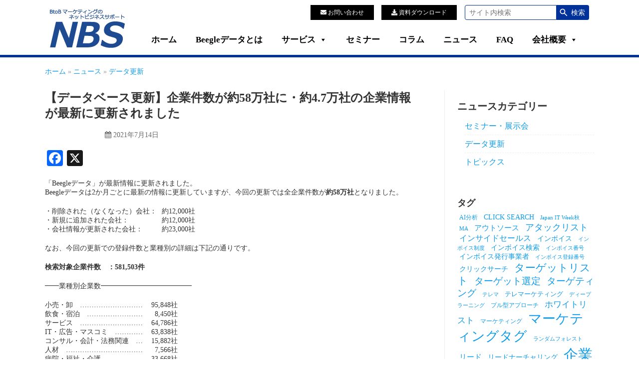

--- FILE ---
content_type: text/html; charset=UTF-8
request_url: https://www.net-bizs.jp/dataupdate/14754/
body_size: 21949
content:
<!DOCTYPE html>
<!--[if gt IE 8]><!--> <html class="no-js" dir="ltr" lang="ja" prefix="og: https://ogp.me/ns#"> <!--<![endif]-->
<head>
<meta charset="UTF-8" />
<!--[if IE]>
<meta http-equiv="X-UA-Compatible" content="IE=edge,chrome=1" />
<![endif]-->
<meta name="viewport" content="width=device-width, minimum-scale=1.0, initial-scale=1.0, user-scalable=no" />
<link rel="shortcut icon" href="https://www.net-bizs.jp/wpcms/wp-content/uploads/favicon.ico" sizes="16x16" />
<link rel="apple-touch-icon" sizes="144x144" href="https://www.net-bizs.jp/wpcms/wp-content/uploads/cropped-NBS_logo_square_144.jpg" />
<link rel="apple-touch-icon-precomposed" sizes="144x144" href="https://www.net-bizs.jp/wpcms/wp-content/uploads/cropped-NBS_logo_square_144.jpg" />
<!-- Feeds and Pingback -->
<link rel="profile" href="http://gmpg.org/xfn/11" />
<link rel="alternate" type="application/rss+xml" title="NBS：ネットビジネスサポート株式会社 RSS2 Feed" href="https://www.net-bizs.jp/feed/" />
<link rel="pingback" href="https://www.net-bizs.jp/wpcms/xmlrpc.php" />
<title>【データベース更新】企業件数が約58万社に・約4.7万社の企業情報が最新に更新されました | NBS：ネットビジネスサポート株式会社</title>
	<style>img:is([sizes="auto" i], [sizes^="auto," i]) { contain-intrinsic-size: 3000px 1500px }</style>
	
		<!-- All in One SEO 4.9.2 - aioseo.com -->
	<meta name="robots" content="max-image-preview:large" />
	<meta name="author" content="作業用カムラック"/>
	<meta name="keywords" content="マーケティングタグ,企業データ,名寄せ・クレンジング,営業dx,営業リスト,部署データ" />
	<link rel="canonical" href="https://www.net-bizs.jp/dataupdate/14754/" />
	<meta name="generator" content="All in One SEO (AIOSEO) 4.9.2" />
		<meta property="og:locale" content="ja_JP" />
		<meta property="og:site_name" content="ネットビジネスサポート株式会社" />
		<meta property="og:type" content="article" />
		<meta property="og:title" content="【データベース更新】企業件数が約58万社に・約4.7万社の企業情報が最新に更新されました | NBS：ネットビジネスサポート株式会社" />
		<meta property="og:url" content="https://www.net-bizs.jp/dataupdate/14754/" />
		<meta property="og:image" content="https://www.net-bizs.jp/wpcms/wp-content/uploads/NBS_FB2.png" />
		<meta property="og:image:secure_url" content="https://www.net-bizs.jp/wpcms/wp-content/uploads/NBS_FB2.png" />
		<meta property="og:image:width" content="1000" />
		<meta property="og:image:height" content="291" />
		<meta property="article:published_time" content="2021-07-14T05:07:26+00:00" />
		<meta property="article:modified_time" content="2022-01-07T07:29:39+00:00" />
		<meta property="article:publisher" content="https://www.facebook.com/net.bizs" />
		<meta name="twitter:card" content="summary" />
		<meta name="twitter:title" content="【データベース更新】企業件数が約58万社に・約4.7万社の企業情報が最新に更新されました | NBS：ネットビジネスサポート株式会社" />
		<meta name="twitter:image" content="https://www.net-bizs.jp/wpcms/wp-content/uploads/NBS_FB2.png" />
		<script type="application/ld+json" class="aioseo-schema">
			{"@context":"https:\/\/schema.org","@graph":[{"@type":"Article","@id":"https:\/\/www.net-bizs.jp\/dataupdate\/14754\/#article","name":"\u3010\u30c7\u30fc\u30bf\u30d9\u30fc\u30b9\u66f4\u65b0\u3011\u4f01\u696d\u4ef6\u6570\u304c\u7d0458\u4e07\u793e\u306b\u30fb\u7d044.7\u4e07\u793e\u306e\u4f01\u696d\u60c5\u5831\u304c\u6700\u65b0\u306b\u66f4\u65b0\u3055\u308c\u307e\u3057\u305f | NBS\uff1a\u30cd\u30c3\u30c8\u30d3\u30b8\u30cd\u30b9\u30b5\u30dd\u30fc\u30c8\u682a\u5f0f\u4f1a\u793e","headline":"\u3010\u30c7\u30fc\u30bf\u30d9\u30fc\u30b9\u66f4\u65b0\u3011\u4f01\u696d\u4ef6\u6570\u304c\u7d0458\u4e07\u793e\u306b\u30fb\u7d044.7\u4e07\u793e\u306e\u4f01\u696d\u60c5\u5831\u304c\u6700\u65b0\u306b\u66f4\u65b0\u3055\u308c\u307e\u3057\u305f","author":{"@id":"https:\/\/www.net-bizs.jp\/author\/comeluck\/#author"},"publisher":{"@id":"https:\/\/www.net-bizs.jp\/#organization"},"image":{"@type":"ImageObject","url":"https:\/\/www.net-bizs.jp\/wpcms\/wp-content\/uploads\/data_icon.png","width":289,"height":75},"datePublished":"2021-07-14T14:07:26+09:00","dateModified":"2022-01-07T16:29:39+09:00","inLanguage":"ja","mainEntityOfPage":{"@id":"https:\/\/www.net-bizs.jp\/dataupdate\/14754\/#webpage"},"isPartOf":{"@id":"https:\/\/www.net-bizs.jp\/dataupdate\/14754\/#webpage"},"articleSection":"\u30c7\u30fc\u30bf\u66f4\u65b0, \u30de\u30fc\u30b1\u30c6\u30a3\u30f3\u30b0\u30bf\u30b0, \u4f01\u696d\u30c7\u30fc\u30bf, \u540d\u5bc4\u305b\u30fb\u30af\u30ec\u30f3\u30b8\u30f3\u30b0, \u55b6\u696dDX, \u55b6\u696d\u30ea\u30b9\u30c8, \u90e8\u7f72\u30c7\u30fc\u30bf"},{"@type":"BreadcrumbList","@id":"https:\/\/www.net-bizs.jp\/dataupdate\/14754\/#breadcrumblist","itemListElement":[{"@type":"ListItem","@id":"https:\/\/www.net-bizs.jp#listItem","position":1,"name":"\u30db\u30fc\u30e0","item":"https:\/\/www.net-bizs.jp","nextItem":{"@type":"ListItem","@id":"https:\/\/www.net-bizs.jp\/dataupdate\/#listItem","name":"\u30c7\u30fc\u30bf\u66f4\u65b0"}},{"@type":"ListItem","@id":"https:\/\/www.net-bizs.jp\/dataupdate\/#listItem","position":2,"name":"\u30c7\u30fc\u30bf\u66f4\u65b0","item":"https:\/\/www.net-bizs.jp\/dataupdate\/","nextItem":{"@type":"ListItem","@id":"https:\/\/www.net-bizs.jp\/dataupdate\/14754\/#listItem","name":"\u3010\u30c7\u30fc\u30bf\u30d9\u30fc\u30b9\u66f4\u65b0\u3011\u4f01\u696d\u4ef6\u6570\u304c\u7d0458\u4e07\u793e\u306b\u30fb\u7d044.7\u4e07\u793e\u306e\u4f01\u696d\u60c5\u5831\u304c\u6700\u65b0\u306b\u66f4\u65b0\u3055\u308c\u307e\u3057\u305f"},"previousItem":{"@type":"ListItem","@id":"https:\/\/www.net-bizs.jp#listItem","name":"\u30db\u30fc\u30e0"}},{"@type":"ListItem","@id":"https:\/\/www.net-bizs.jp\/dataupdate\/14754\/#listItem","position":3,"name":"\u3010\u30c7\u30fc\u30bf\u30d9\u30fc\u30b9\u66f4\u65b0\u3011\u4f01\u696d\u4ef6\u6570\u304c\u7d0458\u4e07\u793e\u306b\u30fb\u7d044.7\u4e07\u793e\u306e\u4f01\u696d\u60c5\u5831\u304c\u6700\u65b0\u306b\u66f4\u65b0\u3055\u308c\u307e\u3057\u305f","previousItem":{"@type":"ListItem","@id":"https:\/\/www.net-bizs.jp\/dataupdate\/#listItem","name":"\u30c7\u30fc\u30bf\u66f4\u65b0"}}]},{"@type":"Organization","@id":"https:\/\/www.net-bizs.jp\/#organization","name":"\u30cd\u30c3\u30c8\u30d3\u30b8\u30cd\u30b9\u30b5\u30dd\u30fc\u30c8\u682a\u5f0f\u4f1a\u793e","description":"B2B\u30de\u30fc\u30b1\u30c6\u30a3\u30f3\u30b0\u306e\u30cd\u30c3\u30c8\u30d3\u30b8\u30cd\u30b9\u30b5\u30dd\u30fc\u30c8","url":"https:\/\/www.net-bizs.jp\/","telephone":"+81362725315","logo":{"@type":"ImageObject","url":"https:\/\/www.net-bizs.jp\/wpcms\/wp-content\/uploads\/cropped-NBS_logo_square_1000.jpg","@id":"https:\/\/www.net-bizs.jp\/dataupdate\/14754\/#organizationLogo","width":512,"height":512},"image":{"@id":"https:\/\/www.net-bizs.jp\/dataupdate\/14754\/#organizationLogo"}},{"@type":"Person","@id":"https:\/\/www.net-bizs.jp\/author\/comeluck\/#author","url":"https:\/\/www.net-bizs.jp\/author\/comeluck\/","name":"\u4f5c\u696d\u7528\u30ab\u30e0\u30e9\u30c3\u30af","image":{"@type":"ImageObject","@id":"https:\/\/www.net-bizs.jp\/dataupdate\/14754\/#authorImage","url":"https:\/\/secure.gravatar.com\/avatar\/82d0616ae8600348aef5baef0069687213298c36ae0af865af70db6aa563c795?s=96&d=mm&r=g","width":96,"height":96,"caption":"\u4f5c\u696d\u7528\u30ab\u30e0\u30e9\u30c3\u30af"}},{"@type":"WebPage","@id":"https:\/\/www.net-bizs.jp\/dataupdate\/14754\/#webpage","url":"https:\/\/www.net-bizs.jp\/dataupdate\/14754\/","name":"\u3010\u30c7\u30fc\u30bf\u30d9\u30fc\u30b9\u66f4\u65b0\u3011\u4f01\u696d\u4ef6\u6570\u304c\u7d0458\u4e07\u793e\u306b\u30fb\u7d044.7\u4e07\u793e\u306e\u4f01\u696d\u60c5\u5831\u304c\u6700\u65b0\u306b\u66f4\u65b0\u3055\u308c\u307e\u3057\u305f | NBS\uff1a\u30cd\u30c3\u30c8\u30d3\u30b8\u30cd\u30b9\u30b5\u30dd\u30fc\u30c8\u682a\u5f0f\u4f1a\u793e","inLanguage":"ja","isPartOf":{"@id":"https:\/\/www.net-bizs.jp\/#website"},"breadcrumb":{"@id":"https:\/\/www.net-bizs.jp\/dataupdate\/14754\/#breadcrumblist"},"author":{"@id":"https:\/\/www.net-bizs.jp\/author\/comeluck\/#author"},"creator":{"@id":"https:\/\/www.net-bizs.jp\/author\/comeluck\/#author"},"image":{"@type":"ImageObject","url":"https:\/\/www.net-bizs.jp\/wpcms\/wp-content\/uploads\/data_icon.png","@id":"https:\/\/www.net-bizs.jp\/dataupdate\/14754\/#mainImage","width":289,"height":75},"primaryImageOfPage":{"@id":"https:\/\/www.net-bizs.jp\/dataupdate\/14754\/#mainImage"},"datePublished":"2021-07-14T14:07:26+09:00","dateModified":"2022-01-07T16:29:39+09:00"},{"@type":"WebSite","@id":"https:\/\/www.net-bizs.jp\/#website","url":"https:\/\/www.net-bizs.jp\/","name":"\u30cd\u30c3\u30c8\u30d3\u30b8\u30cd\u30b9\u30b5\u30dd\u30fc\u30c8\u682a\u5f0f\u4f1a\u793e","description":"B2B\u30de\u30fc\u30b1\u30c6\u30a3\u30f3\u30b0\u306e\u30cd\u30c3\u30c8\u30d3\u30b8\u30cd\u30b9\u30b5\u30dd\u30fc\u30c8","inLanguage":"ja","publisher":{"@id":"https:\/\/www.net-bizs.jp\/#organization"}}]}
		</script>
		<!-- All in One SEO -->

<!-- Jetpack Site Verification Tags -->
<meta name="google-site-verification" content="5UPnoV70YmRb9hJYnmmRoNt7gnlns7EY0T3o5hq-CWo" />
<link rel='dns-prefetch' href='//static.addtoany.com' />
<link rel='dns-prefetch' href='//secure.gravatar.com' />
<link rel='dns-prefetch' href='//www.googletagmanager.com' />
<link rel='dns-prefetch' href='//stats.wp.com' />
<link rel='dns-prefetch' href='//v0.wordpress.com' />
<link rel="alternate" type="application/rss+xml" title="NBS：ネットビジネスサポート株式会社 &raquo; フィード" href="https://www.net-bizs.jp/feed/" />
<link rel="alternate" type="application/rss+xml" title="NBS：ネットビジネスサポート株式会社 &raquo; コメントフィード" href="https://www.net-bizs.jp/comments/feed/" />
<link rel="alternate" type="application/rss+xml" title="NBS：ネットビジネスサポート株式会社 &raquo; 【データベース更新】企業件数が約58万社に・約4.7万社の企業情報が最新に更新されました のコメントのフィード" href="https://www.net-bizs.jp/dataupdate/14754/feed/" />
<script type="text/javascript">
/* <![CDATA[ */
window._wpemojiSettings = {"baseUrl":"https:\/\/s.w.org\/images\/core\/emoji\/16.0.1\/72x72\/","ext":".png","svgUrl":"https:\/\/s.w.org\/images\/core\/emoji\/16.0.1\/svg\/","svgExt":".svg","source":{"concatemoji":"https:\/\/www.net-bizs.jp\/wpcms\/wp-includes\/js\/wp-emoji-release.min.js?ver=6.8.3"}};
/*! This file is auto-generated */
!function(s,n){var o,i,e;function c(e){try{var t={supportTests:e,timestamp:(new Date).valueOf()};sessionStorage.setItem(o,JSON.stringify(t))}catch(e){}}function p(e,t,n){e.clearRect(0,0,e.canvas.width,e.canvas.height),e.fillText(t,0,0);var t=new Uint32Array(e.getImageData(0,0,e.canvas.width,e.canvas.height).data),a=(e.clearRect(0,0,e.canvas.width,e.canvas.height),e.fillText(n,0,0),new Uint32Array(e.getImageData(0,0,e.canvas.width,e.canvas.height).data));return t.every(function(e,t){return e===a[t]})}function u(e,t){e.clearRect(0,0,e.canvas.width,e.canvas.height),e.fillText(t,0,0);for(var n=e.getImageData(16,16,1,1),a=0;a<n.data.length;a++)if(0!==n.data[a])return!1;return!0}function f(e,t,n,a){switch(t){case"flag":return n(e,"\ud83c\udff3\ufe0f\u200d\u26a7\ufe0f","\ud83c\udff3\ufe0f\u200b\u26a7\ufe0f")?!1:!n(e,"\ud83c\udde8\ud83c\uddf6","\ud83c\udde8\u200b\ud83c\uddf6")&&!n(e,"\ud83c\udff4\udb40\udc67\udb40\udc62\udb40\udc65\udb40\udc6e\udb40\udc67\udb40\udc7f","\ud83c\udff4\u200b\udb40\udc67\u200b\udb40\udc62\u200b\udb40\udc65\u200b\udb40\udc6e\u200b\udb40\udc67\u200b\udb40\udc7f");case"emoji":return!a(e,"\ud83e\udedf")}return!1}function g(e,t,n,a){var r="undefined"!=typeof WorkerGlobalScope&&self instanceof WorkerGlobalScope?new OffscreenCanvas(300,150):s.createElement("canvas"),o=r.getContext("2d",{willReadFrequently:!0}),i=(o.textBaseline="top",o.font="600 32px Arial",{});return e.forEach(function(e){i[e]=t(o,e,n,a)}),i}function t(e){var t=s.createElement("script");t.src=e,t.defer=!0,s.head.appendChild(t)}"undefined"!=typeof Promise&&(o="wpEmojiSettingsSupports",i=["flag","emoji"],n.supports={everything:!0,everythingExceptFlag:!0},e=new Promise(function(e){s.addEventListener("DOMContentLoaded",e,{once:!0})}),new Promise(function(t){var n=function(){try{var e=JSON.parse(sessionStorage.getItem(o));if("object"==typeof e&&"number"==typeof e.timestamp&&(new Date).valueOf()<e.timestamp+604800&&"object"==typeof e.supportTests)return e.supportTests}catch(e){}return null}();if(!n){if("undefined"!=typeof Worker&&"undefined"!=typeof OffscreenCanvas&&"undefined"!=typeof URL&&URL.createObjectURL&&"undefined"!=typeof Blob)try{var e="postMessage("+g.toString()+"("+[JSON.stringify(i),f.toString(),p.toString(),u.toString()].join(",")+"));",a=new Blob([e],{type:"text/javascript"}),r=new Worker(URL.createObjectURL(a),{name:"wpTestEmojiSupports"});return void(r.onmessage=function(e){c(n=e.data),r.terminate(),t(n)})}catch(e){}c(n=g(i,f,p,u))}t(n)}).then(function(e){for(var t in e)n.supports[t]=e[t],n.supports.everything=n.supports.everything&&n.supports[t],"flag"!==t&&(n.supports.everythingExceptFlag=n.supports.everythingExceptFlag&&n.supports[t]);n.supports.everythingExceptFlag=n.supports.everythingExceptFlag&&!n.supports.flag,n.DOMReady=!1,n.readyCallback=function(){n.DOMReady=!0}}).then(function(){return e}).then(function(){var e;n.supports.everything||(n.readyCallback(),(e=n.source||{}).concatemoji?t(e.concatemoji):e.wpemoji&&e.twemoji&&(t(e.twemoji),t(e.wpemoji)))}))}((window,document),window._wpemojiSettings);
/* ]]> */
</script>
<style id='wp-emoji-styles-inline-css' type='text/css'>

	img.wp-smiley, img.emoji {
		display: inline !important;
		border: none !important;
		box-shadow: none !important;
		height: 1em !important;
		width: 1em !important;
		margin: 0 0.07em !important;
		vertical-align: -0.1em !important;
		background: none !important;
		padding: 0 !important;
	}
</style>
<link rel='stylesheet' id='wp-block-library-css' href='https://www.net-bizs.jp/wpcms/wp-includes/css/dist/block-library/style.min.css?ver=6.8.3' type='text/css' media='all' />
<style id='classic-theme-styles-inline-css' type='text/css'>
/*! This file is auto-generated */
.wp-block-button__link{color:#fff;background-color:#32373c;border-radius:9999px;box-shadow:none;text-decoration:none;padding:calc(.667em + 2px) calc(1.333em + 2px);font-size:1.125em}.wp-block-file__button{background:#32373c;color:#fff;text-decoration:none}
</style>
<link rel='stylesheet' id='aioseo/css/src/vue/standalone/blocks/table-of-contents/global.scss-css' href='https://www.net-bizs.jp/wpcms/wp-content/plugins/all-in-one-seo-pack/dist/Lite/assets/css/table-of-contents/global.e90f6d47.css?ver=4.9.2' type='text/css' media='all' />
<link rel='stylesheet' id='mediaelement-css' href='https://www.net-bizs.jp/wpcms/wp-includes/js/mediaelement/mediaelementplayer-legacy.min.css?ver=4.2.17' type='text/css' media='all' />
<link rel='stylesheet' id='wp-mediaelement-css' href='https://www.net-bizs.jp/wpcms/wp-includes/js/mediaelement/wp-mediaelement.min.css?ver=6.8.3' type='text/css' media='all' />
<style id='jetpack-sharing-buttons-style-inline-css' type='text/css'>
.jetpack-sharing-buttons__services-list{display:flex;flex-direction:row;flex-wrap:wrap;gap:0;list-style-type:none;margin:5px;padding:0}.jetpack-sharing-buttons__services-list.has-small-icon-size{font-size:12px}.jetpack-sharing-buttons__services-list.has-normal-icon-size{font-size:16px}.jetpack-sharing-buttons__services-list.has-large-icon-size{font-size:24px}.jetpack-sharing-buttons__services-list.has-huge-icon-size{font-size:36px}@media print{.jetpack-sharing-buttons__services-list{display:none!important}}.editor-styles-wrapper .wp-block-jetpack-sharing-buttons{gap:0;padding-inline-start:0}ul.jetpack-sharing-buttons__services-list.has-background{padding:1.25em 2.375em}
</style>
<style id='filebird-block-filebird-gallery-style-inline-css' type='text/css'>
ul.filebird-block-filebird-gallery{margin:auto!important;padding:0!important;width:100%}ul.filebird-block-filebird-gallery.layout-grid{display:grid;grid-gap:20px;align-items:stretch;grid-template-columns:repeat(var(--columns),1fr);justify-items:stretch}ul.filebird-block-filebird-gallery.layout-grid li img{border:1px solid #ccc;box-shadow:2px 2px 6px 0 rgba(0,0,0,.3);height:100%;max-width:100%;-o-object-fit:cover;object-fit:cover;width:100%}ul.filebird-block-filebird-gallery.layout-masonry{-moz-column-count:var(--columns);-moz-column-gap:var(--space);column-gap:var(--space);-moz-column-width:var(--min-width);columns:var(--min-width) var(--columns);display:block;overflow:auto}ul.filebird-block-filebird-gallery.layout-masonry li{margin-bottom:var(--space)}ul.filebird-block-filebird-gallery li{list-style:none}ul.filebird-block-filebird-gallery li figure{height:100%;margin:0;padding:0;position:relative;width:100%}ul.filebird-block-filebird-gallery li figure figcaption{background:linear-gradient(0deg,rgba(0,0,0,.7),rgba(0,0,0,.3) 70%,transparent);bottom:0;box-sizing:border-box;color:#fff;font-size:.8em;margin:0;max-height:100%;overflow:auto;padding:3em .77em .7em;position:absolute;text-align:center;width:100%;z-index:2}ul.filebird-block-filebird-gallery li figure figcaption a{color:inherit}

</style>
<link rel='stylesheet' id='contact-form-7-css' href='https://www.net-bizs.jp/wpcms/wp-content/plugins/contact-form-7/includes/css/styles.css?ver=6.1.4' type='text/css' media='all' />
<link rel='stylesheet' id='widgetopts-styles-css' href='https://www.net-bizs.jp/wpcms/wp-content/plugins/widget-options/assets/css/widget-options.css?ver=4.1.3' type='text/css' media='all' />
<link rel='stylesheet' id='hamburger.css-css' href='https://www.net-bizs.jp/wpcms/wp-content/plugins/wp-responsive-menu/assets/css/wpr-hamburger.css?ver=3.2.1' type='text/css' media='all' />
<link rel='stylesheet' id='wprmenu.css-css' href='https://www.net-bizs.jp/wpcms/wp-content/plugins/wp-responsive-menu/assets/css/wprmenu.css?ver=3.2.1' type='text/css' media='all' />
<style id='wprmenu.css-inline-css' type='text/css'>
@media only screen and ( max-width: 768px ) {html body div.wprm-wrapper {overflow: scroll;}#wprmenu_bar {background-image: url();background-size: cover ;background-repeat: repeat;}#wprmenu_bar {background-color: #003299;}html body div#mg-wprm-wrap .wpr_submit .icon.icon-search {color: #ffffff;}#wprmenu_bar .menu_title,#wprmenu_bar .wprmenu_icon_menu,#wprmenu_bar .menu_title a {color: #ffffff;}#wprmenu_bar .menu_title a {font-size: 20px;font-weight: ;}#mg-wprm-wrap li.menu-item a {font-size: 15px;text-transform: ;font-weight: ;}#mg-wprm-wrap li.menu-item-has-children ul.sub-menu a {font-size: 15px;text-transform: ;font-weight: ;}#mg-wprm-wrap li.current-menu-item > a {background: #496399;}#mg-wprm-wrap li.current-menu-item > a,#mg-wprm-wrap li.current-menu-item span.wprmenu_icon{color: #ffffff !important;}#mg-wprm-wrap {background-color: #003299;}.cbp-spmenu-push-toright,.cbp-spmenu-push-toright .mm-slideout {left: 80% ;}.cbp-spmenu-push-toleft {left: -80% ;}#mg-wprm-wrap.cbp-spmenu-right,#mg-wprm-wrap.cbp-spmenu-left,#mg-wprm-wrap.cbp-spmenu-right.custom,#mg-wprm-wrap.cbp-spmenu-left.custom,.cbp-spmenu-vertical {width: 80%;max-width: 400px;}#mg-wprm-wrap ul#wprmenu_menu_ul li.menu-item a,div#mg-wprm-wrap ul li span.wprmenu_icon {color: #ffffff;}#mg-wprm-wrap ul#wprmenu_menu_ul li.menu-item:valid ~ a{color: #ffffff;}#mg-wprm-wrap ul#wprmenu_menu_ul li.menu-item a:hover {background: #455fad;color: #ffffff !important;}div#mg-wprm-wrap ul>li:hover>span.wprmenu_icon {color: #ffffff !important;}.wprmenu_bar .hamburger-inner,.wprmenu_bar .hamburger-inner::before,.wprmenu_bar .hamburger-inner::after {background: #ffffff;}.wprmenu_bar .hamburger:hover .hamburger-inner,.wprmenu_bar .hamburger:hover .hamburger-inner::before,.wprmenu_bar .hamburger:hover .hamburger-inner::after {background: #ffffff;}#wprmenu_menu.left {width:80%;left: -80%;right: auto;}#wprmenu_menu.right {width:80%;right: -80%;left: auto;}.wprmenu_bar .hamburger {float: right;}.wprmenu_bar #custom_menu_icon.hamburger {top: px;right: 0px;float: right;background-color: #cccccc;}html body div#wprmenu_bar {height : 42px;}#mg-wprm-wrap.cbp-spmenu-left,#mg-wprm-wrap.cbp-spmenu-right,#mg-widgetmenu-wrap.cbp-spmenu-widget-left,#mg-widgetmenu-wrap.cbp-spmenu-widget-right {top: 42px !important;}#navigation{ display: none !important; }.wpr_custom_menu #custom_menu_icon {display: block;}html { padding-top: 42px !important; }#wprmenu_bar,#mg-wprm-wrap { display: block; }div#wpadminbar { position: fixed; }}
</style>
<link rel='stylesheet' id='wpr_icons-css' href='https://www.net-bizs.jp/wpcms/wp-content/plugins/wp-responsive-menu/inc/assets/icons/wpr-icons.css?ver=3.2.1' type='text/css' media='all' />
<link rel='stylesheet' id='megamenu-css' href='https://www.net-bizs.jp/wpcms/wp-content/uploads/maxmegamenu/style.css?ver=5599d0' type='text/css' media='all' />
<link rel='stylesheet' id='dashicons-css' href='https://www.net-bizs.jp/wpcms/wp-includes/css/dashicons.min.css?ver=6.8.3' type='text/css' media='all' />
<style id='wcw-inlinecss-inline-css' type='text/css'>
 .widget_wpcategorieswidget ul.children{display:none;} .widget_wp_categories_widget{background:#fff; position:relative;}.widget_wp_categories_widget h2,.widget_wpcategorieswidget h2{color:#4a5f6d;font-size:20px;font-weight:400;margin:0 0 25px;line-height:24px;text-transform:uppercase}.widget_wp_categories_widget ul li,.widget_wpcategorieswidget ul li{font-size: 16px; margin: 0px; border-bottom: 1px dashed #f0f0f0; position: relative; list-style-type: none; line-height: 35px;}.widget_wp_categories_widget ul li:last-child,.widget_wpcategorieswidget ul li:last-child{border:none;}.widget_wp_categories_widget ul li a,.widget_wpcategorieswidget ul li a{display:inline-block;color:#007acc;transition:all .5s ease;-webkit-transition:all .5s ease;-ms-transition:all .5s ease;-moz-transition:all .5s ease;text-decoration:none;}.widget_wp_categories_widget ul li a:hover,.widget_wp_categories_widget ul li.active-cat a,.widget_wp_categories_widget ul li.active-cat span.post-count,.widget_wpcategorieswidget ul li a:hover,.widget_wpcategorieswidget ul li.active-cat a,.widget_wpcategorieswidget ul li.active-cat span.post-count{color:#ee546c}.widget_wp_categories_widget ul li span.post-count,.widget_wpcategorieswidget ul li span.post-count{height: 30px; min-width: 35px; text-align: center; background: #fff; color: #605f5f; border-radius: 5px; box-shadow: inset 2px 1px 3px rgba(0, 122, 204,.1); top: 0px; float: right; margin-top: 2px;}li.cat-item.cat-have-child > span.post-count{float:inherit;}li.cat-item.cat-item-7.cat-have-child { background: #f8f9fa; }li.cat-item.cat-have-child > span.post-count:before { content: "("; }li.cat-item.cat-have-child > span.post-count:after { content: ")"; }.cat-have-child.open-m-menu ul.children li { border-top: 1px solid #d8d8d8;border-bottom:none;}li.cat-item.cat-have-child:after{ position: absolute; right: 8px; top: 8px; background-image: url([data-uri]); content: ""; width: 18px; height: 18px;transform: rotate(270deg);}ul.children li.cat-item.cat-have-child:after{content:"";background-image: none;}.cat-have-child ul.children {display: none; z-index: 9; width: auto; position: relative; margin: 0px; padding: 0px; margin-top: 0px; padding-top: 10px; padding-bottom: 10px; list-style: none; text-align: left; background:  #f8f9fa; padding-left: 5px;}.widget_wp_categories_widget ul li ul.children li,.widget_wpcategorieswidget ul li ul.children li { border-bottom: 1px solid #fff; padding-right: 5px; }.cat-have-child.open-m-menu ul.children{display:block;}li.cat-item.cat-have-child.open-m-menu:after{transform: rotate(0deg);}.widget_wp_categories_widget > li.product_cat,.widget_wpcategorieswidget > li.product_cat {list-style: none;}.widget_wp_categories_widget > ul,.widget_wpcategorieswidget > ul {padding: 0px;}.widget_wp_categories_widget > ul li ul ,.widget_wpcategorieswidget > ul li ul {padding-left: 15px;} .wcwpro-list{padding: 0 15px;}
</style>
<link rel='stylesheet' id='aurora-heatmap-css' href='https://www.net-bizs.jp/wpcms/wp-content/plugins/aurora-heatmap-premium/style.css?ver=1.7.1' type='text/css' media='all' />
<link rel='stylesheet' id='addtoany-css' href='https://www.net-bizs.jp/wpcms/wp-content/plugins/add-to-any/addtoany.min.css?ver=1.16' type='text/css' media='all' />
<link rel='stylesheet' id='theme-style-css' href='https://www.net-bizs.jp/wpcms/wp-content/themes/striking_r/css/screen.min.css?ver=6.8.3' type='text/css' media='all' />
<link rel='stylesheet' id='theme-icons-awesome-css' href='https://www.net-bizs.jp/wpcms/wp-content/themes/striking_r/icons/awesome/css/font-awesome.min.css?ver=6.8.3' type='text/css' media='all' />
<link rel='stylesheet' id='theme-responsive-css' href='https://www.net-bizs.jp/wpcms/wp-content/themes/striking_r/css/responsive.min.css?ver=6.8.3' type='text/css' media='all' />
<link rel='stylesheet' id='theme-skin-css' href='https://www.net-bizs.jp/wpcms/wp-content/uploads/strikingr/skin.css?ver=1.728.607.921' type='text/css' media='all' />
<link rel='stylesheet' id='theme-google-font|Abel-css' href='https://fonts.googleapis.com/css?family=Abel&#038;ver=6.8.3' type='text/css' media='all' />
<link rel='stylesheet' id='theme-child-style-css' href='https://www.net-bizs.jp/wpcms/wp-content/themes/striking_r_child/style.css?ver=6.8.3' type='text/css' media='all' />
<script type="text/javascript" id="addtoany-core-js-before">
/* <![CDATA[ */
window.a2a_config=window.a2a_config||{};a2a_config.callbacks=[];a2a_config.overlays=[];a2a_config.templates={};a2a_localize = {
	Share: "共有",
	Save: "ブックマーク",
	Subscribe: "購読",
	Email: "メール",
	Bookmark: "ブックマーク",
	ShowAll: "すべて表示する",
	ShowLess: "小さく表示する",
	FindServices: "サービスを探す",
	FindAnyServiceToAddTo: "追加するサービスを今すぐ探す",
	PoweredBy: "Powered by",
	ShareViaEmail: "メールでシェアする",
	SubscribeViaEmail: "メールで購読する",
	BookmarkInYourBrowser: "ブラウザにブックマーク",
	BookmarkInstructions: "このページをブックマークするには、 Ctrl+D または \u2318+D を押下。",
	AddToYourFavorites: "お気に入りに追加",
	SendFromWebOrProgram: "任意のメールアドレスまたはメールプログラムから送信",
	EmailProgram: "メールプログラム",
	More: "詳細&#8230;",
	ThanksForSharing: "共有ありがとうございます !",
	ThanksForFollowing: "フォローありがとうございます !"
};
/* ]]> */
</script>
<script type="text/javascript" defer src="https://static.addtoany.com/menu/page.js" id="addtoany-core-js"></script>
<script type="text/javascript" src="https://www.net-bizs.jp/wpcms/wp-includes/js/jquery/jquery.min.js?ver=3.7.1" id="jquery-core-js"></script>
<script type="text/javascript" id="jquery-core-js-after">
/* <![CDATA[ */
jQuery(document).ready(function($){ jQuery('li.cat-item:has(ul.children)').addClass('cat-have-child'); jQuery('.cat-have-child').removeClass('open-m-menu');jQuery('li.cat-have-child > a').click(function(){window.location.href=jQuery(this).attr('href');return false;});jQuery('li.cat-have-child').click(function(){

		var li_parentdiv = jQuery(this).parent().parent().parent().attr('class');
			if(jQuery(this).hasClass('open-m-menu')){jQuery('.cat-have-child').removeClass('open-m-menu');}else{jQuery('.cat-have-child').removeClass('open-m-menu');jQuery(this).addClass('open-m-menu');}});});
/* ]]> */
</script>
<script type="text/javascript" src="https://www.net-bizs.jp/wpcms/wp-includes/js/jquery/jquery-migrate.min.js?ver=3.4.1" id="jquery-migrate-js"></script>
<script type="text/javascript" defer src="https://www.net-bizs.jp/wpcms/wp-content/plugins/add-to-any/addtoany.min.js?ver=1.1" id="addtoany-jquery-js"></script>
<script type="text/javascript" src="https://www.net-bizs.jp/wpcms/wp-content/plugins/wp-responsive-menu/assets/js/modernizr.custom.js?ver=3.2.1" id="modernizr-js"></script>
<script type="text/javascript" src="https://www.net-bizs.jp/wpcms/wp-content/plugins/wp-responsive-menu/assets/js/touchSwipe.js?ver=3.2.1" id="touchSwipe-js"></script>
<script type="text/javascript" id="wprmenu.js-js-extra">
/* <![CDATA[ */
var wprmenu = {"zooming":"","from_width":"768","push_width":"400","menu_width":"80","parent_click":"","swipe":"","enable_overlay":"","wprmenuDemoId":""};
/* ]]> */
</script>
<script type="text/javascript" src="https://www.net-bizs.jp/wpcms/wp-content/plugins/wp-responsive-menu/assets/js/wprmenu.js?ver=3.2.1" id="wprmenu.js-js"></script>
<script type="text/javascript" id="aurora-heatmap-js-extra">
/* <![CDATA[ */
var aurora_heatmap = {"_mode":"reporter","ajax_url":"https:\/\/www.net-bizs.jp\/wpcms\/wp-admin\/admin-ajax.php","action":"aurora_heatmap","reports":"click_pc,click_mobile,breakaway_pc,breakaway_mobile,attention_pc,attention_mobile","debug":"0","ajax_delay_time":"3000","ajax_interval":"10","ajax_bulk":"10"};
/* ]]> */
</script>
<script type="text/javascript" src="https://www.net-bizs.jp/wpcms/wp-content/plugins/aurora-heatmap-premium/js/aurora-heatmap.min.js?ver=1.7.1" id="aurora-heatmap-js"></script>
<script type="text/javascript" src="https://www.net-bizs.jp/wpcms/wp-content/themes/striking_r/js/jquery.fancybox.min.js?ver=2.1.5" id="jquery-fancybox-js"></script>
<script type="text/javascript" src="https://www.net-bizs.jp/wpcms/wp-content/themes/striking_r/js/custom.combine.js?ver=6.8.3" id="custom-js-js"></script>
<script type="text/javascript" src="https://www.net-bizs.jp/wpcms/wp-content/themes/striking_r/js/jquery-sticker.min.js?ver=0.6.5" id="jquery-sticker-js"></script>
<script type="text/javascript" src="https://www.net-bizs.jp/wpcms/wp-content/themes/striking_r/js/jquery.stickyfooter.min.js?ver=1.0" id="jquery-stickyfooter-js"></script>
<script type="text/javascript" src="https://www.net-bizs.jp/wpcms/wp-content/themes/striking_r/js/jquery.stickysidebar.min.js?ver=1.0" id="jquery-stickysidebar-js"></script>
<script type="text/javascript" src="https://www.net-bizs.jp/wpcms/wp-content/plugins/wp-image-zoooom/assets/js/jquery.image_zoom.min.js?ver=1.60" id="image_zoooom-js" defer="defer" data-wp-strategy="defer"></script>
<script type="text/javascript" id="image_zoooom-init-js-extra">
/* <![CDATA[ */
var IZ = {"options":{"lensShape":"square","zoomType":"lens","lensSize":360,"borderSize":2,"borderColour":"#109ceb","cursor":"zoom-in","lensFadeIn":500,"tint":"true","tintColour":"#ffffff","tintOpacity":0.1000000000000000055511151231257827021181583404541015625},"with_woocommerce":"0","exchange_thumbnails":"1","enable_mobile":"0","woo_categories":"0","woo_slider":"0","enable_surecart":"0"};
/* ]]> */
</script>
<script type="text/javascript" src="https://www.net-bizs.jp/wpcms/wp-content/plugins/wp-image-zoooom/assets/js/image_zoom-init.js?ver=1.60" id="image_zoooom-init-js" defer="defer" data-wp-strategy="defer"></script>

<!-- Site Kit によって追加された Google タグ（gtag.js）スニペット -->
<!-- Google アナリティクス スニペット (Site Kit が追加) -->
<script type="text/javascript" src="https://www.googletagmanager.com/gtag/js?id=GT-55B9ZP5" id="google_gtagjs-js" async></script>
<script type="text/javascript" id="google_gtagjs-js-after">
/* <![CDATA[ */
window.dataLayer = window.dataLayer || [];function gtag(){dataLayer.push(arguments);}
gtag("set","linker",{"domains":["www.net-bizs.jp"]});
gtag("js", new Date());
gtag("set", "developer_id.dZTNiMT", true);
gtag("config", "GT-55B9ZP5");
 window._googlesitekit = window._googlesitekit || {}; window._googlesitekit.throttledEvents = []; window._googlesitekit.gtagEvent = (name, data) => { var key = JSON.stringify( { name, data } ); if ( !! window._googlesitekit.throttledEvents[ key ] ) { return; } window._googlesitekit.throttledEvents[ key ] = true; setTimeout( () => { delete window._googlesitekit.throttledEvents[ key ]; }, 5 ); gtag( "event", name, { ...data, event_source: "site-kit" } ); }; 
/* ]]> */
</script>
<link rel="https://api.w.org/" href="https://www.net-bizs.jp/wp-json/" /><link rel="alternate" title="JSON" type="application/json" href="https://www.net-bizs.jp/wp-json/wp/v2/posts/14754" /><link rel="EditURI" type="application/rsd+xml" title="RSD" href="https://www.net-bizs.jp/wpcms/xmlrpc.php?rsd" />
<meta name="generator" content="WordPress 6.8.3" />
<link rel='shortlink' href='https://wp.me/paNxM4-3PY' />
<link rel="alternate" title="oEmbed (JSON)" type="application/json+oembed" href="https://www.net-bizs.jp/wp-json/oembed/1.0/embed?url=https%3A%2F%2Fwww.net-bizs.jp%2Fdataupdate%2F14754%2F" />
<link rel="alternate" title="oEmbed (XML)" type="text/xml+oembed" href="https://www.net-bizs.jp/wp-json/oembed/1.0/embed?url=https%3A%2F%2Fwww.net-bizs.jp%2Fdataupdate%2F14754%2F&#038;format=xml" />
<meta name="generator" content="Site Kit by Google 1.168.0" /><meta name="generator" content="Striking Multiflex Framework Extension Plugin v2.2.0 - build 15 october 2022" />
    
    <script type="text/javascript">
        var ajaxurl = 'https://www.net-bizs.jp/wpcms/wp-admin/admin-ajax.php';
    </script>
	<style>img#wpstats{display:none}</style>
		<script type="text/javascript">var theme_url='https://www.net-bizs.jp/wpcms/wp-content/themes/striking_r';
var image_url='https://www.net-bizs.jp/wpcms/wp-content/themes/striking_r/images';
var responsve_image_resize=true;
var fancybox_options = {
	skin:'theme',
	title_type:'float',
	width:800,
	height:600,
	autoSize:true,
	autoWidth:false,
	autoHeight:false,
	fitToView:true,
	aspectRatio:false,
	arrows:true,
	closeBtn:true,
	closeClick:false,
	nextClick:false,
	autoPlay:false,
	playSpeed:3000,
	preload:3,
	loop:true,
	thumbnail:true,
	thumbnail_width:50,
	thumbnail_height:50,
	thumbnail_position:'bottom'
};
var pie_progress_bar_color = "#3cabce",
	pie_progress_track_color = "#e5e5e5";
var gmap_api_key = "interminds";
var nav2select_indentString = "–";
var nav2select_defaultText = "Navigate to...";
var responsive_menu_location = "manual";
var responsive_menu_position = "";
var sticky_footer_target = "768";
var theme_retina_multiplier="2x";
var theme_global_post_id=14754;</script>
<style id="theme-dynamic-style" type="text/css">
.no-gradient #footer,.has-gradient #footer{background-image:url('https://www.net-bizs.jp/wpcms/wp-content/uploads/footer_lite_blue.png');background-repeat:repeat-x;background-position:center top;background-attachment:scroll;-webkit-background-size:auto;-moz-background-size:auto;-o-background-size:auto;background-size:auto}
</style>

<!-- Google タグ マネージャー スニペット (Site Kit が追加) -->
<script type="text/javascript">
/* <![CDATA[ */

			( function( w, d, s, l, i ) {
				w[l] = w[l] || [];
				w[l].push( {'gtm.start': new Date().getTime(), event: 'gtm.js'} );
				var f = d.getElementsByTagName( s )[0],
					j = d.createElement( s ), dl = l != 'dataLayer' ? '&l=' + l : '';
				j.async = true;
				j.src = 'https://www.googletagmanager.com/gtm.js?id=' + i + dl;
				f.parentNode.insertBefore( j, f );
			} )( window, document, 'script', 'dataLayer', 'GTM-TKMH7J9Q' );
			
/* ]]> */
</script>

<!-- (ここまで) Google タグ マネージャー スニペット (Site Kit が追加) -->
<style type="text/css">img.zoooom,.zoooom img{padding:0!important;}</style><script type="text/javascript"></script><link rel="icon" href="https://www.net-bizs.jp/wpcms/wp-content/uploads/cropped-NBS_logo_1-32x32.png" sizes="32x32" />
<link rel="icon" href="https://www.net-bizs.jp/wpcms/wp-content/uploads/cropped-NBS_logo_1-192x192.png" sizes="192x192" />
<link rel="apple-touch-icon" href="https://www.net-bizs.jp/wpcms/wp-content/uploads/cropped-NBS_logo_1-180x180.png" />
<meta name="msapplication-TileImage" content="https://www.net-bizs.jp/wpcms/wp-content/uploads/cropped-NBS_logo_1-270x270.png" />
<style type="text/css">/** Mega Menu CSS: fs **/</style>
<link rel="stylesheet" href="https://www.net-bizs.jp/js/stande-1.0.7.css" type="text/css" media="all" />
</head>
<body class="wp-singular post-template-default single single-post postid-14754 single-format-standard wp-theme-striking_r wp-child-theme-striking_r_child mega-menu-primary-menu scroll-to-top scroll-to-top-square responsive no-shadow no-gradient  no-featured-header">
		<!-- Google タグ マネージャー (noscript) スニペット (Site Kit が追加) -->
		<noscript>
			<iframe src="https://www.googletagmanager.com/ns.html?id=GTM-TKMH7J9Q" height="0" width="0" style="display:none;visibility:hidden"></iframe>
		</noscript>
		<!-- (ここまで) Google タグ マネージャー (noscript) スニペット (Site Kit が追加) -->
		<div class="body-wrapper">
<header id="header">
	<div class="inner">
		<div id="logo" class="theme_logo_img"><a href="https://www.net-bizs.jp/"><img class="site-logo ie_png" width="150" height="78" src="https://www.net-bizs.jp/wpcms/wp-content/uploads/2018/07/nbs_logo_w150.png" alt="NBS：ネットビジネスサポート株式会社"/></a></div><div id="top_area"><section id="custom_html-5" class="widget_text widget widget_custom_html"><div class="textwidget custom-html-widget"><div style="display: flex;">
    <ul id="menu-headerlinks" class="menu">
    	<li id="menu-item-3179" class="header_contact menu-item menu-item-type-post_type menu-item-object-page menu-item-3179"><a href="https://www.net-bizs.jp/contact/"><i class="fas fa-envelope"></i> お問い合わせ</a></li>
        <li id="" class="header_contact menu-item menu-item-type-post_type menu-item-object-page menu-item-3179"><a href="https://www.net-bizs.jp/document-download/"><i class="fas fa-download"></i> 資料ダウンロード</a></li>
    </ul>
    <div id="top-search-box" class="color3 top-search-box-wrap">
        <mf-search-box
            ajax-url="https://finder.api.mf.marsflag.com/api/v1/finder_service/documents/3ee6ad99/search"
            results-page-url="https://www.net-bizs.jp/search/" 
            input-placeholder="サイト内検索"
        ></mf-search-box>
    </div>
</div>
<script src="https://ce.mf.marsflag.com/latest/js/mf-search.js"></script>
<link rel="stylesheet" type="text/css" href="https://www.net-bizs.jp/customcss/custom.css" />
<style>
#top-search-box{
    display: block;
}

#top-search-box .mf-search-box .mf-search-bar{
    max-width: 250px;
}


#top-search-box .mf-search-bar_doc-type.mf-custom-select-wrapper,
#top-search-box .mf-filters,
#top-search-box .mf-search-bar_doc-type_select.mf-custom-select-wrapper_custom-select
{
  display: none !important;
}

#top-search-box.top-search-box-wrap{
  margin-left: 1rem;
  padding: 0;
}

#top-search-box #mf-search-bar_input.mf-search-bar_input{
  height: 30px;
  padding-left: 0.5rem;
  font-size: .9rem;
  border-radius: 4px 0 0 4px !important;
  border-color: #003299 !important;
}

#top-search-box .mf-search-bar_button{
  height: 30px;
  padding: 0 .5rem 0 .25rem;
  font-size: .9rem;
  border-radius: 0 4px 4px 0;
  background: #F6AC2D;
}



#top-search-box.color3 .mf-search-bar_button{
  background: #003299;
}
</style></div></section></div>		<div id="mega-menu-wrap-primary-menu" class="mega-menu-wrap"><div class="mega-menu-toggle"><div class="mega-toggle-blocks-left"></div><div class="mega-toggle-blocks-center"></div><div class="mega-toggle-blocks-right"><div class='mega-toggle-block mega-menu-toggle-animated-block mega-toggle-block-0' id='mega-toggle-block-0'><button aria-label="Toggle Menu" class="mega-toggle-animated mega-toggle-animated-slider" type="button" aria-expanded="false">
                  <span class="mega-toggle-animated-box">
                    <span class="mega-toggle-animated-inner"></span>
                  </span>
                </button></div></div></div><ul id="mega-menu-primary-menu" class="mega-menu max-mega-menu mega-menu-horizontal mega-no-js" data-event="hover_intent" data-effect="fade" data-effect-speed="200" data-effect-mobile="disabled" data-effect-speed-mobile="0" data-mobile-force-width="false" data-second-click="go" data-document-click="collapse" data-vertical-behaviour="standard" data-breakpoint="768" data-unbind="true" data-mobile-state="collapse_all" data-mobile-direction="vertical" data-hover-intent-timeout="300" data-hover-intent-interval="100"><li class="mega-menu-item mega-menu-item-type-post_type mega-menu-item-object-page mega-menu-item-home mega-align-bottom-left mega-menu-flyout mega-menu-item-18076" id="mega-menu-item-18076"><a class="mega-menu-link" href="https://www.net-bizs.jp/" tabindex="0">ホーム</a></li><li class="mega-menu-item mega-menu-item-type-post_type mega-menu-item-object-page mega-align-bottom-left mega-menu-flyout mega-menu-item-18077" id="mega-menu-item-18077"><a class="mega-menu-link" href="https://www.net-bizs.jp/beegle/" tabindex="0">Beegleデータとは</a></li><li class="mega-menu-item mega-menu-item-type-custom mega-menu-item-object-custom mega-menu-item-has-children mega-menu-megamenu mega-menu-grid mega-align-bottom-left mega-menu-grid mega-menu-item-27184" id="mega-menu-item-27184"><a class="mega-menu-link" href="#" aria-expanded="false" tabindex="0">サービス<span class="mega-indicator" aria-hidden="true"></span></a>
<ul class="mega-sub-menu" role='presentation'>
<li class="mega-menu-row" id="mega-menu-27184-0">
	<ul class="mega-sub-menu" style='--columns:12' role='presentation'>
<li class="mega-menu-column mega-menu-columns-3-of-12" style="--columns:12; --span:3" id="mega-menu-27184-0-0">
		<ul class="mega-sub-menu">
<li class="mega-menu-item mega-menu-item-type-custom mega-menu-item-object-custom mega-menu-item-has-children mega-has-icon mega-icon-left mega-menu-item-18079" id="mega-menu-item-18079"><a class="dashicons-arrow-down mega-menu-link">営業リスト<span class="mega-indicator" aria-hidden="true"></span></a>
			<ul class="mega-sub-menu">
<li class="mega-menu-item mega-menu-item-type-post_type mega-menu-item-object-page mega-menu-item-18080" id="mega-menu-item-18080"><a class="mega-menu-link" href="https://www.net-bizs.jp/papatto-cloud/">Papattoクラウド</a></li><li class="mega-menu-item mega-menu-item-type-post_type mega-menu-item-object-page mega-menu-item-27187" id="mega-menu-item-27187"><a class="mega-menu-link" href="https://www.net-bizs.jp/papatto-one/">Papatto ONE</a></li><li class="mega-menu-item mega-menu-item-type-post_type mega-menu-item-object-page mega-menu-item-18082" id="mega-menu-item-18082"><a class="mega-menu-link" href="https://www.net-bizs.jp/targetlist/">個別リスト作成</a></li><li class="mega-menu-item mega-menu-item-type-post_type mega-menu-item-object-page mega-menu-item-27084" id="mega-menu-item-27084"><a class="mega-menu-link" href="https://www.net-bizs.jp/groupcompany-db/">グループ・関連会社データ</a></li><li class="mega-menu-item mega-menu-item-type-post_type mega-menu-item-object-page mega-menu-item-28022" id="mega-menu-item-28022"><a class="mega-menu-link" href="https://www.net-bizs.jp/store-data/">店舗・運営企業データ</a></li><li class="mega-menu-item mega-menu-item-type-post_type mega-menu-item-object-page mega-menu-item-18083" id="mega-menu-item-18083"><a class="mega-menu-link" href="https://www.net-bizs.jp/factory-list/">工場リスト</a></li><li class="mega-menu-item mega-menu-item-type-post_type mega-menu-item-object-page mega-menu-item-18081" id="mega-menu-item-18081"><a class="mega-menu-link" href="https://www.net-bizs.jp/papatto-ai-score/">ぱぱっとAIスコア</a></li>			</ul>
</li>		</ul>
</li><li class="mega-menu-column mega-menu-columns-3-of-12" style="--columns:12; --span:3" id="mega-menu-27184-0-1">
		<ul class="mega-sub-menu">
<li class="mega-sub_menu mega-menu-item mega-menu-item-type-custom mega-menu-item-object-custom mega-menu-item-has-children mega-has-icon mega-icon-left mega-menu-item-18084 sub_menu" id="mega-menu-item-18084"><a class="dashicons-arrow-down mega-menu-link">名寄せ・クレンジング<span class="mega-indicator" aria-hidden="true"></span></a>
			<ul class="mega-sub-menu">
<li class="mega-menu-item mega-menu-item-type-post_type mega-menu-item-object-page mega-menu-item-18085" id="mega-menu-item-18085"><a class="mega-menu-link" href="https://www.net-bizs.jp/b-plus/">B-Plus</a></li><li class="mega-menu-item mega-menu-item-type-post_type mega-menu-item-object-page mega-menu-item-18086" id="mega-menu-item-18086"><a class="mega-menu-link" href="https://www.net-bizs.jp/datacleaning/">名寄せサービス</a></li><li class="mega-menu-item mega-menu-item-type-post_type mega-menu-item-object-page mega-menu-item-22482" id="mega-menu-item-22482"><a class="mega-menu-link" href="https://www.net-bizs.jp/invoice/">インボイス確認サービス</a></li>			</ul>
</li>		</ul>
</li><li class="mega-menu-column mega-menu-columns-3-of-12" style="--columns:12; --span:3" id="mega-menu-27184-0-2">
		<ul class="mega-sub-menu">
<li class="mega-menu-item mega-menu-item-type-custom mega-menu-item-object-custom mega-menu-item-has-children mega-has-icon mega-icon-left mega-menu-item-22481" id="mega-menu-item-22481"><a class="dashicons-arrow-down mega-menu-link">アドオンサービス<span class="mega-indicator" aria-hidden="true"></span></a>
			<ul class="mega-sub-menu">
<li class="mega-menu-item mega-menu-item-type-post_type mega-menu-item-object-page mega-menu-item-23127" id="mega-menu-item-23127"><a class="mega-menu-link" href="https://www.net-bizs.jp/invoice-kun/">インボイスくん</a></li><li class="mega-menu-item mega-menu-item-type-post_type mega-menu-item-object-page mega-menu-item-24191" id="mega-menu-item-24191"><a class="mega-menu-link" href="https://www.net-bizs.jp/clicksearch/">クリックサーチ</a></li>			</ul>
</li>		</ul>
</li><li class="mega-menu-column mega-menu-columns-3-of-12" style="--columns:12; --span:3" id="mega-menu-27184-0-3">
		<ul class="mega-sub-menu">
<li class="mega-menu-item mega-menu-item-type-custom mega-menu-item-object-custom mega-menu-item-has-children mega-has-icon mega-icon-left mega-menu-item-21881" id="mega-menu-item-21881"><a class="dashicons-arrow-down mega-menu-link">インサイドセールス支援<span class="mega-indicator" aria-hidden="true"></span></a>
			<ul class="mega-sub-menu">
<li class="mega-menu-item mega-menu-item-type-custom mega-menu-item-object-custom mega-menu-item-20920" id="mega-menu-item-20920"><a target="_blank" class="mega-menu-link" href="https://kachitto.net-bizs.jp/">カチットサービス</a></li>			</ul>
</li>		</ul>
</li>	</ul>
</li><li class="mega-menu-row" id="mega-menu-27184-1">
	<ul class="mega-sub-menu" style='--columns:12' role='presentation'>
<li class="mega-menu-column mega-menu-columns-3-of-12" style="--columns:12; --span:3" id="mega-menu-27184-1-0">
		<ul class="mega-sub-menu">
<li class="mega-sub_menu mega-menu-item mega-menu-item-type-custom mega-menu-item-object-custom mega-menu-item-has-children mega-has-icon mega-icon-left mega-menu-item-18105 sub_menu" id="mega-menu-item-18105"><a class="dashicons-arrow-down mega-menu-link">API連携<span class="mega-indicator" aria-hidden="true"></span></a>
			<ul class="mega-sub-menu">
<li class="mega-menu-item mega-menu-item-type-post_type mega-menu-item-object-page mega-menu-item-18106" id="mega-menu-item-18106"><a class="mega-menu-link" href="https://www.net-bizs.jp/biz-gate/">Biz-Gate</a></li>			</ul>
</li>		</ul>
</li><li class="mega-menu-column mega-menu-columns-3-of-12" style="--columns:12; --span:3" id="mega-menu-27184-1-1">
		<ul class="mega-sub-menu">
<li class="mega-menu-item mega-menu-item-type-custom mega-menu-item-object-custom mega-menu-item-has-children mega-has-icon mega-icon-left mega-menu-item-18087" id="mega-menu-item-18087"><a class="dashicons-arrow-down mega-menu-link">ISMSサービス<span class="mega-indicator" aria-hidden="true"></span></a>
			<ul class="mega-sub-menu">
<li class="mega-menu-item mega-menu-item-type-post_type mega-menu-item-object-page mega-menu-item-18088" id="mega-menu-item-18088"><a class="mega-menu-link" href="https://www.net-bizs.jp/isms-service/">ISMSサポートページ</a></li>			</ul>
</li>		</ul>
</li><li class="mega-menu-column mega-menu-columns-3-of-12" style="--columns:12; --span:3" id="mega-menu-27184-1-2">
		<ul class="mega-sub-menu">
<li class="mega-menu-item mega-menu-item-type-custom mega-menu-item-object-custom mega-menu-item-has-children mega-has-icon mega-icon-left mega-menu-item-18089" id="mega-menu-item-18089"><a class="dashicons-arrow-down mega-menu-link">その他<span class="mega-indicator" aria-hidden="true"></span></a>
			<ul class="mega-sub-menu">
<li class="mega-menu-item mega-menu-item-type-post_type mega-menu-item-object-page mega-menu-item-29173" id="mega-menu-item-29173"><a class="mega-menu-link" href="https://www.net-bizs.jp/ai-seminar/">AI研修サービス</a></li><li class="mega-menu-item mega-menu-item-type-post_type mega-menu-item-object-page mega-menu-item-18092" id="mega-menu-item-18092"><a class="mega-menu-link" href="https://www.net-bizs.jp/stande/">ST&E</a></li>			</ul>
</li>		</ul>
</li>	</ul>
</li><li class="mega-menu-row" id="mega-menu-27184-2">
	<ul class="mega-sub-menu" style='--columns:12' role='presentation'>
<li class="mega-menu-column mega-menu-columns-3-of-12" style="--columns:12; --span:3" id="mega-menu-27184-2-0"></li>	</ul>
</li></ul>
</li><li class="mega-menu-item mega-menu-item-type-post_type mega-menu-item-object-page mega-align-bottom-left mega-menu-flyout mega-menu-item-18094" id="mega-menu-item-18094"><a class="mega-menu-link" href="https://www.net-bizs.jp/seminar/" tabindex="0">セミナー</a></li><li class="mega-menu-item mega-menu-item-type-custom mega-menu-item-object-custom mega-align-bottom-left mega-menu-flyout mega-menu-item-21225" id="mega-menu-item-21225"><a class="mega-menu-link" href="https://www.net-bizs.jp/dataguide/" tabindex="0">コラム</a></li><li class="mega-menu-item mega-menu-item-type-post_type mega-menu-item-object-page mega-current_page_parent mega-align-bottom-left mega-menu-flyout mega-menu-item-18095" id="mega-menu-item-18095"><a class="mega-menu-link" href="https://www.net-bizs.jp/news/" tabindex="0">ニュース</a></li><li class="mega-menu-item mega-menu-item-type-post_type mega-menu-item-object-page mega-align-bottom-left mega-menu-flyout mega-menu-item-18096" id="mega-menu-item-18096"><a class="mega-menu-link" href="https://www.net-bizs.jp/beegle/faq/" tabindex="0">FAQ</a></li><li class="mega-menu-item mega-menu-item-type-custom mega-menu-item-object-custom mega-menu-item-has-children mega-menu-megamenu mega-menu-grid mega-align-bottom-left mega-menu-grid mega-menu-item-27188" id="mega-menu-item-27188"><a class="mega-menu-link" href="#" aria-expanded="false" tabindex="0">会社概要<span class="mega-indicator" aria-hidden="true"></span></a>
<ul class="mega-sub-menu" role='presentation'>
<li class="mega-menu-row" id="mega-menu-27188-0">
	<ul class="mega-sub-menu" style='--columns:12' role='presentation'>
<li class="mega-menu-column mega-menu-columns-4-of-12" style="--columns:12; --span:4" id="mega-menu-27188-0-0">
		<ul class="mega-sub-menu">
<li class="mega-menu-item mega-menu-item-type-post_type mega-menu-item-object-page mega-has-icon mega-icon-left mega-menu-item-22779" id="mega-menu-item-22779"><a class="dashicons-arrow-right mega-menu-link" href="https://www.net-bizs.jp/company/">会社概要</a></li>		</ul>
</li><li class="mega-menu-column mega-menu-columns-4-of-12" style="--columns:12; --span:4" id="mega-menu-27188-0-1">
		<ul class="mega-sub-menu">
<li class="mega-menu-item mega-menu-item-type-post_type mega-menu-item-object-page mega-has-icon mega-icon-left mega-menu-item-18099" id="mega-menu-item-18099"><a class="dashicons-arrow-right mega-menu-link" href="https://www.net-bizs.jp/company/ceo/">代表者挨拶</a></li>		</ul>
</li><li class="mega-menu-column mega-menu-columns-4-of-12" style="--columns:12; --span:4" id="mega-menu-27188-0-2">
		<ul class="mega-sub-menu">
<li class="mega-menu-item mega-menu-item-type-post_type mega-menu-item-object-page mega-has-icon mega-icon-left mega-menu-item-18101" id="mega-menu-item-18101"><a class="dashicons-arrow-right mega-menu-link" href="https://www.net-bizs.jp/isms_approval/">ISMS認証取得</a></li>		</ul>
</li>	</ul>
</li><li class="mega-menu-row" id="mega-menu-27188-1">
	<ul class="mega-sub-menu" style='--columns:12' role='presentation'>
<li class="mega-menu-column mega-menu-columns-4-of-12" style="--columns:12; --span:4" id="mega-menu-27188-1-0">
		<ul class="mega-sub-menu">
<li class="mega-menu-item mega-menu-item-type-post_type mega-menu-item-object-page mega-has-icon mega-icon-left mega-menu-item-18098" id="mega-menu-item-18098"><a class="dashicons-arrow-right mega-menu-link" href="https://www.net-bizs.jp/writing/">執筆・講演</a></li>		</ul>
</li><li class="mega-menu-column mega-menu-columns-4-of-12" style="--columns:12; --span:4" id="mega-menu-27188-1-1">
		<ul class="mega-sub-menu">
<li class="mega-menu-item mega-menu-item-type-post_type mega-menu-item-object-page mega-has-icon mega-icon-left mega-menu-item-18100" id="mega-menu-item-18100"><a class="dashicons-arrow-right mega-menu-link" href="https://www.net-bizs.jp/company/staff/">スタッフ紹介</a></li>		</ul>
</li><li class="mega-menu-column mega-menu-columns-4-of-12" style="--columns:12; --span:4" id="mega-menu-27188-1-2">
		<ul class="mega-sub-menu">
<li class="mega-menu-item mega-menu-item-type-post_type mega-menu-item-object-page mega-has-icon mega-icon-left mega-menu-item-22780" id="mega-menu-item-22780"><a class="dashicons-arrow-right mega-menu-link" href="https://www.net-bizs.jp/sitemap/">サイトマップ</a></li>		</ul>
</li>	</ul>
</li></ul>
</li></ul></div>	</div>
</header>
<article class="post-14754 post type-post status-publish format-standard has-post-thumbnail hentry category-dataupdate tag-marketing-tag tag-corporate-data tag-name-based-aggregation tag-sales-dx tag-sales-list tag-department-data">
<div id="page">
	<div class="inner right_sidebar">
		<section id="breadcrumbs"><div class="breadcrumb breadcrumbs" itemtype="https://schema.org/BreadcrumbList" itemscope="itemscope" ><div class="breadcrumbs-plus"><span itemprop="itemListElement" itemscope="itemscope" itemtype="https://schema.org/ListItem" ><a href="https://www.net-bizs.jp/" class="home" itemprop="item" ><span itemprop="name" >ホーム</span></a><meta itemprop="position" content="1"  /></span> <span class='separator'>&raquo;</span> <span itemprop="itemListElement" itemscope="itemscope" itemtype="https://schema.org/ListItem" ><a href="https://www.net-bizs.jp/news/" title="ニュース" itemprop="item" ><span itemprop="name" >ニュース</span></a><meta itemprop="position" content="2"  /></span> <span class='separator'>&raquo;</span> <span itemprop="itemListElement" itemscope="itemscope" itemtype="https://schema.org/ListItem" ><a href="https://www.net-bizs.jp/dataupdate/" title="データ更新" itemprop="item" ><span itemprop="name" >データ更新</span></a><meta itemprop="position" content="3"  /></span> <span class='separator'>&raquo;</span> <span itemprop="name" >【データベース更新】企業件数が約58万社に・約4.7万社の企業情報が最新に更新されました</span></div></div></section>		<div id="main">	
		<div id="post-14754" class="entry content entry-content entry_full">
	<header>
		<div class="entry_info">
			<h1 class="entry-title"><a href="https://www.net-bizs.jp/dataupdate/14754/" rel="bookmark" title="【データベース更新】企業件数が約58万社に・約4.7万社の企業情報が最新に更新されました へのパーマリンク">【データベース更新】企業件数が約58万社に・約4.7万社の企業情報が最新に更新されました</a></h1>
			<div class="entry_meta">
<time class="published updated" datetime="2021-07-14"><a href="https://www.net-bizs.jp/date/2021/07/"><i class="icon icon-calendar meta-icon meta-icon-calendar"></i>2021年7月14日</a></time>			</div>
		</div>
	</header>
	<div class="addtoany_share_save_container addtoany_content addtoany_content_top"><div class="a2a_kit a2a_kit_size_32 addtoany_list" data-a2a-url="https://www.net-bizs.jp/dataupdate/14754/" data-a2a-title="【データベース更新】企業件数が約58万社に・約4.7万社の企業情報が最新に更新されました"><a class="a2a_button_facebook" href="https://www.addtoany.com/add_to/facebook?linkurl=https%3A%2F%2Fwww.net-bizs.jp%2Fdataupdate%2F14754%2F&amp;linkname=%E3%80%90%E3%83%87%E3%83%BC%E3%82%BF%E3%83%99%E3%83%BC%E3%82%B9%E6%9B%B4%E6%96%B0%E3%80%91%E4%BC%81%E6%A5%AD%E4%BB%B6%E6%95%B0%E3%81%8C%E7%B4%8458%E4%B8%87%E7%A4%BE%E3%81%AB%E3%83%BB%E7%B4%844.7%E4%B8%87%E7%A4%BE%E3%81%AE%E4%BC%81%E6%A5%AD%E6%83%85%E5%A0%B1%E3%81%8C%E6%9C%80%E6%96%B0%E3%81%AB%E6%9B%B4%E6%96%B0%E3%81%95%E3%82%8C%E3%81%BE%E3%81%97%E3%81%9F" title="Facebook" rel="nofollow noopener" target="_blank"></a><a class="a2a_button_x" href="https://www.addtoany.com/add_to/x?linkurl=https%3A%2F%2Fwww.net-bizs.jp%2Fdataupdate%2F14754%2F&amp;linkname=%E3%80%90%E3%83%87%E3%83%BC%E3%82%BF%E3%83%99%E3%83%BC%E3%82%B9%E6%9B%B4%E6%96%B0%E3%80%91%E4%BC%81%E6%A5%AD%E4%BB%B6%E6%95%B0%E3%81%8C%E7%B4%8458%E4%B8%87%E7%A4%BE%E3%81%AB%E3%83%BB%E7%B4%844.7%E4%B8%87%E7%A4%BE%E3%81%AE%E4%BC%81%E6%A5%AD%E6%83%85%E5%A0%B1%E3%81%8C%E6%9C%80%E6%96%B0%E3%81%AB%E6%9B%B4%E6%96%B0%E3%81%95%E3%82%8C%E3%81%BE%E3%81%97%E3%81%9F" title="X" rel="nofollow noopener" target="_blank"></a></div></div><p>「Beegleデータ」が最新情報に更新されました。<br />
Beegleデータは2か月ごとに最新の情報に更新していますが、今回の更新では全企業件数が<strong>約58万社</strong>となりました。</p>
<table>
<tbody>
<tr>
<td>・削除された（なくなった）会社：</td>
<td style="text-align: right; padding-left: 10px;">約12,000社</td>
</tr>
<tr>
<td>・新規に追加された会社：</td>
<td style="text-align: right; padding-left: 10px;">約12,000社</td>
</tr>
<tr>
<td>・会社情報が更新された会社：</td>
<td class="reference-mark-after" style="text-align: right; padding-left: 10px; position: relative;">約23,000社</td>
</tr>
</tbody>
</table>
<p>なお、今回の更新での登録件数と業種別の詳細は下記の通りです。</p>
<p><b>検索対象企業件数　：581,503件</b></p>
<p>━━業種別企業数━━━━━━━━━━━━━</p>
<table>
<tbody>
<tr>
<td>小売・卸　………………………</td>
<td style="text-align: right; padding-left: 10px;">95,848社</td>
</tr>
<tr>
<td>飲食・宿泊　……………………</td>
<td style="text-align: right; padding-left: 10px;">8,450社</td>
</tr>
<tr>
<td>サービス　………………………</td>
<td style="text-align: right; padding-left: 10px;">64,786社</td>
</tr>
<tr>
<td>IT・広告・マスコミ　…………</td>
<td style="text-align: right; padding-left: 10px;">63,838社</td>
</tr>
<tr>
<td>コンサル・会計・法務関連　…</td>
<td style="text-align: right; padding-left: 10px;">15,882社</td>
</tr>
<tr>
<td>人材　……………………………</td>
<td style="text-align: right; padding-left: 10px;">7,566社</td>
</tr>
<tr>
<td>病院・福祉・介護　……………</td>
<td style="text-align: right; padding-left: 10px;">33,668社</td>
</tr>
<tr>
<td>不動産　…………………………</td>
<td style="text-align: right; padding-left: 10px;">32,686社</td>
</tr>
<tr>
<td>金融・保険　……………………</td>
<td style="text-align: right; padding-left: 10px;">7,387社</td>
</tr>
<tr>
<td>教育・学習　……………………</td>
<td style="text-align: right; padding-left: 10px;">5,764社</td>
</tr>
<tr>
<td>建設・建築　……………………</td>
<td style="text-align: right; padding-left: 10px;">85,756社</td>
</tr>
<tr>
<td>運輸　……………………………</td>
<td style="text-align: right; padding-left: 10px;">16,509社</td>
</tr>
<tr>
<td>製造・機械　……………………</td>
<td style="text-align: right; padding-left: 10px;">88,898社</td>
</tr>
<tr>
<td>電気・ガス・水道　……………</td>
<td style="text-align: right; padding-left: 10px;">1,009社</td>
</tr>
<tr>
<td>農林水産　………………………</td>
<td style="text-align: right; padding-left: 10px;">3,242社</td>
</tr>
<tr>
<td>鉱業　……………………………</td>
<td style="text-align: right; padding-left: 10px;">233社</td>
</tr>
<tr>
<td>官公庁　…………………………</td>
<td style="text-align: right; padding-left: 10px;">207社</td>
</tr>
<tr>
<td>組合・団体・協会　……………</td>
<td style="text-align: right; padding-left: 10px;">8,801社</td>
</tr>
<tr>
<td>NPO　……………………………</td>
<td style="text-align: right; padding-left: 10px;">2,035社</td>
</tr>
<tr>
<td>その他　…………………………</td>
<td style="text-align: right; padding-left: 10px;">288社</td>
</tr>
<tr>
<td>不明　……………………………</td>
<td style="text-align: right; padding-left: 10px;">38,650社</td>
</tr>
<tr>
<td style="padding-top: 20px;">合計　……………………………</td>
<td style="text-align: right; padding-left: 10px; padding-top: 20px;">581,503社</td>
</tr>
</tbody>
</table>
<p>━━━━━━━━━━━━━━━━━━━━━</p>
<p>これまでにターゲットリスト作成をされた方も、データ増加に伴い、同じ抽出条件での新規見込み客が見つかります。<br />
<br />
また、マーケティングタグは、今回の更新で、<b>計201種類</b>、<b>406,484社</b>に付与されました。<br />
<br />
<a href="/marketing-tag/">マーケティングタグについてはこちら ></i></a><br />
<br />
クラウドでいつでも簡単に企業データ検索＆企業リスト作成が出来る<br />
「<a href="/papatto-cloud/" target="_blank" rel="noopener noreferrer">Papattoクラウド</a>」サービスをリリースしました。</p>
<p><a href="/papatto-cloud/" target="_blank" rel="noopener noreferrer"><img decoding="async" class="size-full wp-image-2630" style="width: 280px; border: solid 1px #d1d1d1; padding: .5em;" src="/wpcms/wp-content/uploads/papatto-logo_2.png" alt="Papattoクラウド" width="320" height="107" /></a></p>
<p>また、Beegleデータの検索方法についての無料相談も承ります。<br />
複雑な条件の企業抽出もお気軽にご相談ください。</p>
<p><a href="/contact/">お問い合わせはこちらから</a></p>
<p><a class="go_news" href="/news/">ニュースの一覧はこちら <i class="fas fa-angle-right"></i></a></p>
<div class="addtoany_share_save_container addtoany_content addtoany_content_bottom"><div class="a2a_kit a2a_kit_size_32 addtoany_list" data-a2a-url="https://www.net-bizs.jp/dataupdate/14754/" data-a2a-title="【データベース更新】企業件数が約58万社に・約4.7万社の企業情報が最新に更新されました"><a class="a2a_button_facebook" href="https://www.addtoany.com/add_to/facebook?linkurl=https%3A%2F%2Fwww.net-bizs.jp%2Fdataupdate%2F14754%2F&amp;linkname=%E3%80%90%E3%83%87%E3%83%BC%E3%82%BF%E3%83%99%E3%83%BC%E3%82%B9%E6%9B%B4%E6%96%B0%E3%80%91%E4%BC%81%E6%A5%AD%E4%BB%B6%E6%95%B0%E3%81%8C%E7%B4%8458%E4%B8%87%E7%A4%BE%E3%81%AB%E3%83%BB%E7%B4%844.7%E4%B8%87%E7%A4%BE%E3%81%AE%E4%BC%81%E6%A5%AD%E6%83%85%E5%A0%B1%E3%81%8C%E6%9C%80%E6%96%B0%E3%81%AB%E6%9B%B4%E6%96%B0%E3%81%95%E3%82%8C%E3%81%BE%E3%81%97%E3%81%9F" title="Facebook" rel="nofollow noopener" target="_blank"></a><a class="a2a_button_x" href="https://www.addtoany.com/add_to/x?linkurl=https%3A%2F%2Fwww.net-bizs.jp%2Fdataupdate%2F14754%2F&amp;linkname=%E3%80%90%E3%83%87%E3%83%BC%E3%82%BF%E3%83%99%E3%83%BC%E3%82%B9%E6%9B%B4%E6%96%B0%E3%80%91%E4%BC%81%E6%A5%AD%E4%BB%B6%E6%95%B0%E3%81%8C%E7%B4%8458%E4%B8%87%E7%A4%BE%E3%81%AB%E3%83%BB%E7%B4%844.7%E4%B8%87%E7%A4%BE%E3%81%AE%E4%BC%81%E6%A5%AD%E6%83%85%E5%A0%B1%E3%81%8C%E6%9C%80%E6%96%B0%E3%81%AB%E6%9B%B4%E6%96%B0%E3%81%95%E3%82%8C%E3%81%BE%E3%81%97%E3%81%9F" title="X" rel="nofollow noopener" target="_blank"></a></div></div>		<footer>
				<time class="published updated hidden" datetime="2022-01-07"><a href="https://www.net-bizs.jp/dataupdate/14754/">2022年1月7日</a></time>
		<span class="author vcard hidden"><span class="fn">作業用カムラック</span></span>
							</footer>
	<div class="clearboth"></div>
</div>
		</div>
		<aside id="sidebar">
	<div id="sidebar_content" class="lessgap"><section id="wpcategorieswidget-2" class="widget widget_wpcategorieswidget"><ul id="wpcategorieswidget-2"><li class="categories"><h3 class="widget-title">ニュースカテゴリー</h3><ul>	<li class="cat-item cat-item-9"><a href="https://www.net-bizs.jp/seminars/">セミナー・展示会</a>
</li>
	<li class="cat-item cat-item-14"><a href="https://www.net-bizs.jp/dataupdate/">データ更新</a>
</li>
	<li class="cat-item cat-item-15"><a href="https://www.net-bizs.jp/topics/">トピックス</a>
</li>
</ul></li></ul></section><section id="tag_cloud-2" class="widget widget_tag_cloud"><h3 class="widgettitle">タグ</h3><div class="tagcloud"><a href="https://www.net-bizs.jp/tag/ai%e5%88%86%e6%9e%90/" class="tag-cloud-link tag-link-47 tag-link-position-1" style="font-size: 8.9333333333333pt;" aria-label="AI分析 (3個の項目)">AI分析</a>
<a href="https://www.net-bizs.jp/tag/click-search/" class="tag-cloud-link tag-link-97 tag-link-position-2" style="font-size: 10.333333333333pt;" aria-label="CLICK SEARCH (5個の項目)">CLICK SEARCH</a>
<a href="https://www.net-bizs.jp/tag/japan-it-week%e7%a7%8b/" class="tag-cloud-link tag-link-96 tag-link-position-3" style="font-size: 8pt;" aria-label="Japan IT Week秋 (2個の項目)">Japan IT Week秋</a>
<a href="https://www.net-bizs.jp/tag/ma/" class="tag-cloud-link tag-link-73 tag-link-position-4" style="font-size: 8pt;" aria-label="MA (2個の項目)">MA</a>
<a href="https://www.net-bizs.jp/tag/%e3%82%a2%e3%82%a6%e3%83%88%e3%82%bd%e3%83%bc%e3%82%b9/" class="tag-cloud-link tag-link-42 tag-link-position-5" style="font-size: 10.877777777778pt;" aria-label="アウトソース (6個の項目)">アウトソース</a>
<a href="https://www.net-bizs.jp/tag/%e3%82%a2%e3%82%bf%e3%83%83%e3%82%af%e3%83%aa%e3%82%b9%e3%83%88/" class="tag-cloud-link tag-link-51 tag-link-position-6" style="font-size: 13.444444444444pt;" aria-label="アタックリスト (14個の項目)">アタックリスト</a>
<a href="https://www.net-bizs.jp/tag/%e3%82%a4%e3%83%b3%e3%82%b5%e3%82%a4%e3%83%89%e3%82%bb%e3%83%bc%e3%83%ab%e3%82%b9/" class="tag-cloud-link tag-link-38 tag-link-position-7" style="font-size: 11.655555555556pt;" aria-label="インサイドセールス (8個の項目)">インサイドセールス</a>
<a href="https://www.net-bizs.jp/tag/%e3%82%a4%e3%83%b3%e3%83%9c%e3%82%a4%e3%82%b9/" class="tag-cloud-link tag-link-62 tag-link-position-8" style="font-size: 10.333333333333pt;" aria-label="インボイス (5個の項目)">インボイス</a>
<a href="https://www.net-bizs.jp/tag/%e3%82%a4%e3%83%b3%e3%83%9c%e3%82%a4%e3%82%b9%e5%88%b6%e5%ba%a6/" class="tag-cloud-link tag-link-94 tag-link-position-9" style="font-size: 8pt;" aria-label="インボイス制度 (2個の項目)">インボイス制度</a>
<a href="https://www.net-bizs.jp/tag/%e3%82%a4%e3%83%b3%e3%83%9c%e3%82%a4%e3%82%b9%e6%a4%9c%e7%b4%a2/" class="tag-cloud-link tag-link-102 tag-link-position-10" style="font-size: 10.333333333333pt;" aria-label="インボイス検索 (5個の項目)">インボイス検索</a>
<a href="https://www.net-bizs.jp/tag/%e3%82%a4%e3%83%b3%e3%83%9c%e3%82%a4%e3%82%b9%e7%95%aa%e5%8f%b7/" class="tag-cloud-link tag-link-95 tag-link-position-11" style="font-size: 8pt;" aria-label="インボイス番号 (2個の項目)">インボイス番号</a>
<a href="https://www.net-bizs.jp/tag/%e3%82%a4%e3%83%b3%e3%83%9c%e3%82%a4%e3%82%b9%e7%99%ba%e8%a1%8c%e4%ba%8b%e6%a5%ad%e8%80%85/" class="tag-cloud-link tag-link-65 tag-link-position-12" style="font-size: 10.333333333333pt;" aria-label="インボイス発行事業者 (5個の項目)">インボイス発行事業者</a>
<a href="https://www.net-bizs.jp/tag/%e3%82%a4%e3%83%b3%e3%83%9c%e3%82%a4%e3%82%b9%e7%99%bb%e9%8c%b2%e7%95%aa%e5%8f%b7/" class="tag-cloud-link tag-link-93 tag-link-position-13" style="font-size: 8pt;" aria-label="インボイス登録番号 (2個の項目)">インボイス登録番号</a>
<a href="https://www.net-bizs.jp/tag/%e3%82%af%e3%83%aa%e3%83%83%e3%82%af%e3%82%b5%e3%83%bc%e3%83%81/" class="tag-cloud-link tag-link-98 tag-link-position-14" style="font-size: 10.333333333333pt;" aria-label="クリックサーチ (5個の項目)">クリックサーチ</a>
<a href="https://www.net-bizs.jp/tag/%e3%82%bf%e3%83%bc%e3%82%b2%e3%83%83%e3%83%88%e3%83%aa%e3%82%b9%e3%83%88/" class="tag-cloud-link tag-link-45 tag-link-position-15" style="font-size: 15.544444444444pt;" aria-label="ターゲットリスト (27個の項目)">ターゲットリスト</a>
<a href="https://www.net-bizs.jp/tag/%e3%82%bf%e3%83%bc%e3%82%b2%e3%83%83%e3%83%88%e9%81%b8%e5%ae%9a/" class="tag-cloud-link tag-link-43 tag-link-position-16" style="font-size: 14.222222222222pt;" aria-label="ターゲット選定 (18個の項目)">ターゲット選定</a>
<a href="https://www.net-bizs.jp/tag/%e3%82%bf%e3%83%bc%e3%82%b2%e3%83%86%e3%82%a3%e3%83%b3%e3%82%b0/" class="tag-cloud-link tag-link-44 tag-link-position-17" style="font-size: 14.222222222222pt;" aria-label="ターゲティング (18個の項目)">ターゲティング</a>
<a href="https://www.net-bizs.jp/tag/%e3%83%86%e3%83%ac%e3%83%9e/" class="tag-cloud-link tag-link-89 tag-link-position-18" style="font-size: 8pt;" aria-label="テレマ (2個の項目)">テレマ</a>
<a href="https://www.net-bizs.jp/tag/%e3%83%86%e3%83%ac%e3%83%9e%e3%83%bc%e3%82%b1%e3%83%86%e3%82%a3%e3%83%b3%e3%82%b0/" class="tag-cloud-link tag-link-79 tag-link-position-19" style="font-size: 9.7111111111111pt;" aria-label="テレマーケティング (4個の項目)">テレマーケティング</a>
<a href="https://www.net-bizs.jp/tag/%e3%83%87%e3%82%a3%e3%83%bc%e3%83%97%e3%83%a9%e3%83%bc%e3%83%8b%e3%83%b3%e3%82%b0/" class="tag-cloud-link tag-link-50 tag-link-position-20" style="font-size: 8pt;" aria-label="ディープラーニング (2個の項目)">ディープラーニング</a>
<a href="https://www.net-bizs.jp/tag/%e3%83%97%e3%83%ab%e5%9e%8b%e3%82%a2%e3%83%97%e3%83%ad%e3%83%bc%e3%83%81/" class="tag-cloud-link tag-link-41 tag-link-position-21" style="font-size: 8.9333333333333pt;" aria-label="プル型アプローチ (3個の項目)">プル型アプローチ</a>
<a href="https://www.net-bizs.jp/tag/%e3%83%9b%e3%83%af%e3%82%a4%e3%83%88%e3%83%aa%e3%82%b9%e3%83%88/" class="tag-cloud-link tag-link-46 tag-link-position-22" style="font-size: 12.9pt;" aria-label="ホワイトリスト (12個の項目)">ホワイトリスト</a>
<a href="https://www.net-bizs.jp/tag/%e3%83%9e%e3%83%bc%e3%82%b1%e3%83%86%e3%82%a3%e3%83%b3%e3%82%b0/" class="tag-cloud-link tag-link-67 tag-link-position-23" style="font-size: 8.9333333333333pt;" aria-label="マーケティング (3個の項目)">マーケティング</a>
<a href="https://www.net-bizs.jp/tag/marketing-tag/" class="tag-cloud-link tag-link-24 tag-link-position-24" style="font-size: 20.211111111111pt;" aria-label="マーケティングタグ (110個の項目)">マーケティングタグ</a>
<a href="https://www.net-bizs.jp/tag/%e3%83%a9%e3%83%b3%e3%83%80%e3%83%a0%e3%83%95%e3%82%a9%e3%83%ac%e3%82%b9%e3%83%88/" class="tag-cloud-link tag-link-49 tag-link-position-25" style="font-size: 8pt;" aria-label="ランダムフォレスト (2個の項目)">ランダムフォレスト</a>
<a href="https://www.net-bizs.jp/tag/%e3%83%aa%e3%83%bc%e3%83%89/" class="tag-cloud-link tag-link-78 tag-link-position-26" style="font-size: 11.266666666667pt;" aria-label="リード (7個の項目)">リード</a>
<a href="https://www.net-bizs.jp/tag/%e3%83%aa%e3%83%bc%e3%83%89%e3%83%8a%e3%83%bc%e3%83%81%e3%83%a3%e3%83%aa%e3%83%b3%e3%82%b0/" class="tag-cloud-link tag-link-40 tag-link-position-27" style="font-size: 10.333333333333pt;" aria-label="リードナーチャリング (5個の項目)">リードナーチャリング</a>
<a href="https://www.net-bizs.jp/tag/corporate-data/" class="tag-cloud-link tag-link-25 tag-link-position-28" style="font-size: 22pt;" aria-label="企業データ (191個の項目)">企業データ</a>
<a href="https://www.net-bizs.jp/tag/%e4%bc%81%e6%a5%ad%e3%83%97%e3%83%ad%e3%83%95%e3%82%a3%e3%83%bc%e3%83%ab%e6%a4%9c%e7%b4%a2/" class="tag-cloud-link tag-link-99 tag-link-position-29" style="font-size: 10.333333333333pt;" aria-label="企業プロフィール検索 (5個の項目)">企業プロフィール検索</a>
<a href="https://www.net-bizs.jp/tag/%e4%bc%81%e6%a5%ad%e6%83%85%e5%a0%b1%e6%a4%9c%e7%b4%a2/" class="tag-cloud-link tag-link-100 tag-link-position-30" style="font-size: 10.333333333333pt;" aria-label="企業情報検索 (5個の項目)">企業情報検索</a>
<a href="https://www.net-bizs.jp/tag/%e5%90%8c%e4%b8%80%e5%90%8d%e7%a7%b0/" class="tag-cloud-link tag-link-82 tag-link-position-31" style="font-size: 8pt;" aria-label="同一名称 (2個の項目)">同一名称</a>
<a href="https://www.net-bizs.jp/tag/name-based-aggregation/" class="tag-cloud-link tag-link-22 tag-link-position-32" style="font-size: 20.055555555556pt;" aria-label="名寄せ・クレンジング (105個の項目)">名寄せ・クレンジング</a>
<a href="https://www.net-bizs.jp/tag/%e5%96%b6%e6%a5%ad/" class="tag-cloud-link tag-link-68 tag-link-position-33" style="font-size: 11.655555555556pt;" aria-label="営業 (8個の項目)">営業</a>
<a href="https://www.net-bizs.jp/tag/sales-dx/" class="tag-cloud-link tag-link-27 tag-link-position-34" style="font-size: 22pt;" aria-label="営業DX (190個の項目)">営業DX</a>
<a href="https://www.net-bizs.jp/tag/sales-list/" class="tag-cloud-link tag-link-23 tag-link-position-35" style="font-size: 21.844444444444pt;" aria-label="営業リスト (181個の項目)">営業リスト</a>
<a href="https://www.net-bizs.jp/tag/%e6%a9%9f%e6%a2%b0%e5%ad%a6%e7%bf%92/" class="tag-cloud-link tag-link-48 tag-link-position-36" style="font-size: 8pt;" aria-label="機械学習 (2個の項目)">機械学習</a>
<a href="https://www.net-bizs.jp/tag/%e6%b3%95%e4%ba%ba%e7%95%aa%e5%8f%b7/" class="tag-cloud-link tag-link-74 tag-link-position-37" style="font-size: 9.7111111111111pt;" aria-label="法人番号 (4個の項目)">法人番号</a>
<a href="https://www.net-bizs.jp/tag/%e7%99%bb%e8%a8%98%e4%bd%8f%e6%89%80/" class="tag-cloud-link tag-link-85 tag-link-position-38" style="font-size: 9.7111111111111pt;" aria-label="登記住所 (4個の項目)">登記住所</a>
<a href="https://www.net-bizs.jp/tag/%e7%99%bb%e9%8c%b2%e7%95%aa%e5%8f%b7%e6%a4%9c%e7%b4%a2/" class="tag-cloud-link tag-link-84 tag-link-position-39" style="font-size: 9.7111111111111pt;" aria-label="登録番号検索 (4個の項目)">登録番号検索</a>
<a href="https://www.net-bizs.jp/tag/%e9%81%a9%e6%a0%bc%e8%ab%8b%e6%b1%82%e6%9b%b8%e7%99%ba%e8%a1%8c%e4%ba%8b%e6%a5%ad%e8%80%85/" class="tag-cloud-link tag-link-83 tag-link-position-40" style="font-size: 9.7111111111111pt;" aria-label="適格請求書発行事業者 (4個の項目)">適格請求書発行事業者</a>
<a href="https://www.net-bizs.jp/tag/department-data/" class="tag-cloud-link tag-link-26 tag-link-position-41" style="font-size: 20.522222222222pt;" aria-label="部署データ (122個の項目)">部署データ</a>
<a href="https://www.net-bizs.jp/tag/%e9%83%a8%e7%bd%b2%e6%a4%9c%e7%b4%a2/" class="tag-cloud-link tag-link-101 tag-link-position-42" style="font-size: 10.333333333333pt;" aria-label="部署検索 (5個の項目)">部署検索</a>
<a href="https://www.net-bizs.jp/tag/%e9%87%8d%e8%a4%87/" class="tag-cloud-link tag-link-81 tag-link-position-43" style="font-size: 8pt;" aria-label="重複 (2個の項目)">重複</a>
<a href="https://www.net-bizs.jp/tag/%e9%87%8d%e8%a4%87%e3%83%81%e3%82%a7%e3%83%83%e3%82%af/" class="tag-cloud-link tag-link-60 tag-link-position-44" style="font-size: 8pt;" aria-label="重複チェック (2個の項目)">重複チェック</a>
<a href="https://www.net-bizs.jp/tag/%e9%a1%a7%e5%ae%a2%e5%88%86%e6%9e%90/" class="tag-cloud-link tag-link-52 tag-link-position-45" style="font-size: 8.9333333333333pt;" aria-label="顧客分析 (3個の項目)">顧客分析</a></div>
</section></div>
</aside>
		<div class="clearboth"></div>
	</div>
</div>
</article>
<footer id="footer">
	<div id="footer_shadow"></div>
	<div class="inner">
			<div id="footer_widget_area_one" class=" last"><section id="nav_menu-5" class="widget widget_nav_menu"><div class="menu-footerglobal-container"><ul id="menu-footerglobal" class="menu"><li id="menu-item-3058" class="menu-item menu-item-type-post_type menu-item-object-page menu-item-home menu-item-3058"><a href="https://www.net-bizs.jp/">ホーム</a></li>
<li id="menu-item-3630" class="menu-item menu-item-type-post_type menu-item-object-page menu-item-3630"><a href="https://www.net-bizs.jp/beegle/">Beegleデータとは</a></li>
<li id="menu-item-3633" class="menu-item menu-item-type-post_type menu-item-object-page menu-item-3633"><a href="https://www.net-bizs.jp/beegle/faq/">FAQ</a></li>
<li id="menu-item-3632" class="menu-item menu-item-type-custom menu-item-object-custom menu-item-3632"><a href="https://www.net-bizs.jp/services/">サービス</a></li>
<li id="menu-item-5169" class="menu-item menu-item-type-post_type menu-item-object-page menu-item-5169"><a href="https://www.net-bizs.jp/seminar/">セミナー</a></li>
<li id="menu-item-3634" class="menu-item menu-item-type-post_type menu-item-object-page current_page_parent menu-item-3634 current_page_parent"><a href="https://www.net-bizs.jp/news/">ニュース</a></li>
<li id="menu-item-3061" class="menu-item menu-item-type-post_type menu-item-object-page menu-item-3061"><a href="https://www.net-bizs.jp/company/">会社概要</a></li>
<li id="menu-item-3059" class="menu-item menu-item-type-post_type menu-item-object-page menu-item-3059"><a href="https://www.net-bizs.jp/contact/">お問い合わせ</a></li>
<li id="menu-item-9286" class="menu-item menu-item-type-post_type menu-item-object-page menu-item-9286"><a href="https://www.net-bizs.jp/sitemap/">サイトマップ</a></li>
</ul></div></section><section id="custom_html-6" class="widget_text widget widget_custom_html"><div class="textwidget custom-html-widget"><div class="inner footer_main">
<div id="footer_widget_area_one" class="one_third"><section id="media_image-2" class="widget widget_media_image"><a href="https://www.net-bizs.jp"><img width="140" height="73" src="https://www.net-bizs.jp/wpcms/wp-content/uploads/NBS_logo_white_w140.png" class="image wp-image-3052  attachment-full size-full" alt="NBS：ネットビジネスサポート株式会社" style="max-width: 100%; height: auto;"></a></section></div>
<div id="footer_widget_area_two" class="one_third"><section id="nav_menu-2" class="widget widget_nav_menu"><div class="menu-footermenu-container"><ul id="menu-footermenu" class="menu"><li id="menu-item-3055" class="menu-item menu-item-type-post_type menu-item-object-page menu-item-3055"><a href="https://www.net-bizs.jp/company/terms/">サイト利用条件</a></li>
<li id="menu-item-3056" class="menu-item menu-item-type-post_type menu-item-object-page menu-item-3056"><a href="https://www.net-bizs.jp/company/privacy/">個人情報保護方針</a></li>
<li id="menu-item-3057" class="menu-item menu-item-type-post_type menu-item-object-page menu-item-3057"><a href="https://www.net-bizs.jp/company/isms/">ISMS基本方針</a></li>
<li id="menu-item-3058" class="menu-item menu-item-type-post_type menu-item-object-page menu-item-3057"><a href="https://www.net-bizs.jp/company/data/">当社のご提供するデータについて</a></li>
</ul></div></section><section id="custom_html-2" class="widget_text widget widget_custom_html"><div class="textwidget custom-html-widget"><div class="alignCenter">
Copyright © 2014 - <script>document.write(new Date().getFullYear());</script><span style="letter-spacing: -1px;"> NBS : Net Business Support Ltd. All Rights Reserved.</span>
</div></div></section></div>
<div id="footer_widget_area_three" class="one_third last"><section id="media_image-3" class="extendedwopts-md-right widget widget_media_image"><a href="https://www.net-bizs.jp/isms_approval/"><img width="150" height="96" src="https://www.net-bizs.jp/wpcms/wp-content/uploads/isms_w150.png" class="image wp-image-3054  attachment-full size-full" alt="" style="max-width: 100%; height: auto;"></a></section></div>
<div class="clearboth"></div>
</div>
</div></section></div>
		<div class="clearboth"></div>
	</div>
</footer>
<script type="speculationrules">
{"prefetch":[{"source":"document","where":{"and":[{"href_matches":"\/*"},{"not":{"href_matches":["\/wpcms\/wp-*.php","\/wpcms\/wp-admin\/*","\/wpcms\/wp-content\/uploads\/*","\/wpcms\/wp-content\/*","\/wpcms\/wp-content\/plugins\/*","\/wpcms\/wp-content\/themes\/striking_r_child\/*","\/wpcms\/wp-content\/themes\/striking_r\/*","\/*\\?(.+)"]}},{"not":{"selector_matches":"a[rel~=\"nofollow\"]"}},{"not":{"selector_matches":".no-prefetch, .no-prefetch a"}}]},"eagerness":"conservative"}]}
</script>

			<div class="wprm-wrapper">
        
        <!-- Overlay Starts here -->
			         <!-- Overlay Ends here -->
			
			         <div id="wprmenu_bar" class="wprmenu_bar bodyslide left">
  <div class="hamburger hamburger--slider">
    <span class="hamburger-box">
      <span class="hamburger-inner"></span>
    </span>
  </div>
  <div class="menu_title">
           <a href="https://www.net-bizs.jp/"><img class="bar_logo" alt="logo" src="https://www.net-bizs.jp/wpcms/wp-content/uploads/NBS_logo_white_w140.png"/></a>  </div>
</div>			 
			<div class="cbp-spmenu cbp-spmenu-vertical cbp-spmenu-left default " id="mg-wprm-wrap">
				
				
				<ul id="wprmenu_menu_ul">
  
  <li id="menu-item-18076" class="menu-item menu-item-type-post_type menu-item-object-page menu-item-home menu-item-18076"><a href="https://www.net-bizs.jp/">ホーム</a></li>
<li id="menu-item-18077" class="menu-item menu-item-type-post_type menu-item-object-page menu-item-18077"><a href="https://www.net-bizs.jp/beegle/">Beegleデータとは</a></li>
<li id="menu-item-27184" class="menu-item menu-item-type-custom menu-item-object-custom menu-item-has-children menu-item-27184"><a href="#">サービス</a>
<ul class="sub-menu">
	<li id="menu-item-18079" class="menu-item menu-item-type-custom menu-item-object-custom menu-item-has-children menu-item-18079"><a>営業リスト</a>
	<ul class="sub-menu">
		<li id="menu-item-18080" class="menu-item menu-item-type-post_type menu-item-object-page menu-item-18080"><a href="https://www.net-bizs.jp/papatto-cloud/">Papattoクラウド</a></li>
		<li id="menu-item-27187" class="menu-item menu-item-type-post_type menu-item-object-page menu-item-27187"><a href="https://www.net-bizs.jp/papatto-one/">Papatto ONE</a></li>
		<li id="menu-item-18082" class="menu-item menu-item-type-post_type menu-item-object-page menu-item-18082"><a href="https://www.net-bizs.jp/targetlist/">個別リスト作成</a></li>
		<li id="menu-item-27084" class="menu-item menu-item-type-post_type menu-item-object-page menu-item-27084"><a href="https://www.net-bizs.jp/groupcompany-db/">グループ・関連会社データ</a></li>
		<li id="menu-item-28022" class="menu-item menu-item-type-post_type menu-item-object-page menu-item-28022"><a href="https://www.net-bizs.jp/store-data/">店舗・運営企業データ</a></li>
		<li id="menu-item-18083" class="menu-item menu-item-type-post_type menu-item-object-page menu-item-18083"><a href="https://www.net-bizs.jp/factory-list/">工場リスト</a></li>
		<li id="menu-item-18081" class="menu-item menu-item-type-post_type menu-item-object-page menu-item-18081"><a href="https://www.net-bizs.jp/papatto-ai-score/">ぱぱっとAIスコア</a></li>
	</ul>
</li>
	<li id="menu-item-18084" class="sub_menu menu-item menu-item-type-custom menu-item-object-custom menu-item-has-children menu-item-18084"><a>名寄せ・クレンジング</a>
	<ul class="sub-menu">
		<li id="menu-item-18085" class="menu-item menu-item-type-post_type menu-item-object-page menu-item-18085"><a href="https://www.net-bizs.jp/b-plus/">B-Plus</a></li>
		<li id="menu-item-18086" class="menu-item menu-item-type-post_type menu-item-object-page menu-item-18086"><a href="https://www.net-bizs.jp/datacleaning/">名寄せサービス</a></li>
		<li id="menu-item-22482" class="menu-item menu-item-type-post_type menu-item-object-page menu-item-22482"><a href="https://www.net-bizs.jp/invoice/">インボイス確認サービス</a></li>
	</ul>
</li>
	<li id="menu-item-22481" class="menu-item menu-item-type-custom menu-item-object-custom menu-item-has-children menu-item-22481"><a>アドオンサービス</a>
	<ul class="sub-menu">
		<li id="menu-item-23127" class="menu-item menu-item-type-post_type menu-item-object-page menu-item-23127"><a href="https://www.net-bizs.jp/invoice-kun/">インボイスくん</a></li>
		<li id="menu-item-24191" class="menu-item menu-item-type-post_type menu-item-object-page menu-item-24191"><a href="https://www.net-bizs.jp/clicksearch/">クリックサーチ</a></li>
	</ul>
</li>
	<li id="menu-item-21881" class="menu-item menu-item-type-custom menu-item-object-custom menu-item-has-children menu-item-21881"><a>インサイドセールス支援</a>
	<ul class="sub-menu">
		<li id="menu-item-20920" class="menu-item menu-item-type-custom menu-item-object-custom menu-item-20920"><a target="_blank" href="https://kachitto.net-bizs.jp/">カチットサービス</a></li>
	</ul>
</li>
	<li id="menu-item-18105" class="sub_menu menu-item menu-item-type-custom menu-item-object-custom menu-item-has-children menu-item-18105"><a>API連携</a>
	<ul class="sub-menu">
		<li id="menu-item-18106" class="menu-item menu-item-type-post_type menu-item-object-page menu-item-18106"><a href="https://www.net-bizs.jp/biz-gate/">Biz-Gate</a></li>
	</ul>
</li>
	<li id="menu-item-18087" class="menu-item menu-item-type-custom menu-item-object-custom menu-item-has-children menu-item-18087"><a>ISMSサービス</a>
	<ul class="sub-menu">
		<li id="menu-item-18088" class="menu-item menu-item-type-post_type menu-item-object-page menu-item-18088"><a href="https://www.net-bizs.jp/isms-service/">ISMSサポートページ</a></li>
	</ul>
</li>
	<li id="menu-item-18089" class="menu-item menu-item-type-custom menu-item-object-custom menu-item-has-children menu-item-18089"><a>その他</a>
	<ul class="sub-menu">
		<li id="menu-item-29173" class="menu-item menu-item-type-post_type menu-item-object-page menu-item-29173"><a href="https://www.net-bizs.jp/ai-seminar/">AI研修サービス</a></li>
		<li id="menu-item-18092" class="menu-item menu-item-type-post_type menu-item-object-page menu-item-18092"><a href="https://www.net-bizs.jp/stande/">ST&#038;E</a></li>
	</ul>
</li>
</ul>
</li>
<li id="menu-item-18094" class="menu-item menu-item-type-post_type menu-item-object-page menu-item-18094"><a href="https://www.net-bizs.jp/seminar/">セミナー</a></li>
<li id="menu-item-21225" class="menu-item menu-item-type-custom menu-item-object-custom menu-item-21225"><a href="https://www.net-bizs.jp/dataguide/">コラム</a></li>
<li id="menu-item-18095" class="menu-item menu-item-type-post_type menu-item-object-page current_page_parent menu-item-18095 current_page_parent"><a href="https://www.net-bizs.jp/news/">ニュース</a></li>
<li id="menu-item-18096" class="menu-item menu-item-type-post_type menu-item-object-page menu-item-18096"><a href="https://www.net-bizs.jp/beegle/faq/">FAQ</a></li>
<li id="menu-item-27188" class="menu-item menu-item-type-custom menu-item-object-custom menu-item-has-children menu-item-27188"><a href="#">会社概要</a>
<ul class="sub-menu">
	<li id="menu-item-22779" class="menu-item menu-item-type-post_type menu-item-object-page menu-item-22779"><a href="https://www.net-bizs.jp/company/">会社概要</a></li>
	<li id="menu-item-18099" class="menu-item menu-item-type-post_type menu-item-object-page menu-item-18099"><a href="https://www.net-bizs.jp/company/ceo/">代表者挨拶</a></li>
	<li id="menu-item-18101" class="menu-item menu-item-type-post_type menu-item-object-page menu-item-18101"><a href="https://www.net-bizs.jp/isms_approval/">ISMS認証取得</a></li>
	<li id="menu-item-18098" class="menu-item menu-item-type-post_type menu-item-object-page menu-item-18098"><a href="https://www.net-bizs.jp/writing/">執筆・講演</a></li>
	<li id="menu-item-18100" class="menu-item menu-item-type-post_type menu-item-object-page menu-item-18100"><a href="https://www.net-bizs.jp/company/staff/">スタッフ紹介</a></li>
	<li id="menu-item-22780" class="menu-item menu-item-type-post_type menu-item-object-page menu-item-22780"><a href="https://www.net-bizs.jp/sitemap/">サイトマップ</a></li>
</ul>
</li>

     
</ul>
				
				</div>
			</div>
			    <style type="text/css">
    /* WPR Custom CSS */
.icon_default.wprmenu_icon_par:before {font-family:wprmenu;} #wprmenu_menu_ul ul.sub-menu {background:#455fad;} .wprmenu_parent_item a i:before {color:#fff !important;}
    </style>
    <script type="module"  src="https://www.net-bizs.jp/wpcms/wp-content/plugins/all-in-one-seo-pack/dist/Lite/assets/table-of-contents.95d0dfce.js?ver=4.9.2" id="aioseo/js/src/vue/standalone/blocks/table-of-contents/frontend.js-js"></script>
<script type="text/javascript" src="https://www.net-bizs.jp/wpcms/wp-includes/js/dist/hooks.min.js?ver=4d63a3d491d11ffd8ac6" id="wp-hooks-js"></script>
<script type="text/javascript" src="https://www.net-bizs.jp/wpcms/wp-includes/js/dist/i18n.min.js?ver=5e580eb46a90c2b997e6" id="wp-i18n-js"></script>
<script type="text/javascript" id="wp-i18n-js-after">
/* <![CDATA[ */
wp.i18n.setLocaleData( { 'text direction\u0004ltr': [ 'ltr' ] } );
/* ]]> */
</script>
<script type="text/javascript" src="https://www.net-bizs.jp/wpcms/wp-content/plugins/contact-form-7/includes/swv/js/index.js?ver=6.1.4" id="swv-js"></script>
<script type="text/javascript" id="contact-form-7-js-translations">
/* <![CDATA[ */
( function( domain, translations ) {
	var localeData = translations.locale_data[ domain ] || translations.locale_data.messages;
	localeData[""].domain = domain;
	wp.i18n.setLocaleData( localeData, domain );
} )( "contact-form-7", {"translation-revision-date":"2025-11-30 08:12:23+0000","generator":"GlotPress\/4.0.3","domain":"messages","locale_data":{"messages":{"":{"domain":"messages","plural-forms":"nplurals=1; plural=0;","lang":"ja_JP"},"This contact form is placed in the wrong place.":["\u3053\u306e\u30b3\u30f3\u30bf\u30af\u30c8\u30d5\u30a9\u30fc\u30e0\u306f\u9593\u9055\u3063\u305f\u4f4d\u7f6e\u306b\u7f6e\u304b\u308c\u3066\u3044\u307e\u3059\u3002"],"Error:":["\u30a8\u30e9\u30fc:"]}},"comment":{"reference":"includes\/js\/index.js"}} );
/* ]]> */
</script>
<script type="text/javascript" id="contact-form-7-js-before">
/* <![CDATA[ */
var wpcf7 = {
    "api": {
        "root": "https:\/\/www.net-bizs.jp\/wp-json\/",
        "namespace": "contact-form-7\/v1"
    }
};
/* ]]> */
</script>
<script type="text/javascript" src="https://www.net-bizs.jp/wpcms/wp-content/plugins/contact-form-7/includes/js/index.js?ver=6.1.4" id="contact-form-7-js"></script>
<script type="text/javascript" src="https://www.net-bizs.jp/wpcms/wp-includes/js/comment-reply.min.js?ver=6.8.3" id="comment-reply-js" async="async" data-wp-strategy="async"></script>
<script type="text/javascript" src="https://www.net-bizs.jp/wpcms/wp-content/plugins/google-site-kit/dist/assets/js/googlesitekit-events-provider-contact-form-7-40476021fb6e59177033.js" id="googlesitekit-events-provider-contact-form-7-js" defer></script>
<script type="text/javascript" id="jetpack-stats-js-before">
/* <![CDATA[ */
_stq = window._stq || [];
_stq.push([ "view", JSON.parse("{\"v\":\"ext\",\"blog\":\"159571264\",\"post\":\"14754\",\"tz\":\"9\",\"srv\":\"www.net-bizs.jp\",\"j\":\"1:15.3.1\"}") ]);
_stq.push([ "clickTrackerInit", "159571264", "14754" ]);
/* ]]> */
</script>
<script type="text/javascript" src="https://stats.wp.com/e-202605.js" id="jetpack-stats-js" defer="defer" data-wp-strategy="defer"></script>
<script type="text/javascript" src="https://www.net-bizs.jp/wpcms/wp-includes/js/hoverIntent.min.js?ver=1.10.2" id="hoverIntent-js"></script>
<script type="text/javascript" src="https://www.net-bizs.jp/wpcms/wp-content/plugins/megamenu/js/maxmegamenu.js?ver=3.7" id="megamenu-js"></script>
</div>
<link rel="stylesheet" href="https://use.fontawesome.com/releases/v5.1.0/css/all.css" integrity="sha384-lKuwvrZot6UHsBSfcMvOkWwlCMgc0TaWr+30HWe3a4ltaBwTZhyTEggF5tJv8tbt" crossorigin="anonymous">

<script type="text/javascript" src="https://www.net-bizs.jp/js/sasquatch_user.js"></script>

<link rel="stylesheet" type="text/css" href="https://www.net-bizs.jp/customcss/custom.css" />
<!-- Start of HubSpot Embed Code -->
<script type="text/javascript" id="hs-script-loader" async defer src="//js.hs-scripts.com/40888805.js"></script>
<!-- End of HubSpot Embed Code -->


<script>
const stande_1 = "https://www.net-bizs.jp/js/stande-1.0.7.js";
const stande_2 = "https://www.net-bizs.jp/js/hubspot_for_embedded.js";
const stande_css = "https://www.net-bizs.jp/js/stande-1.0.7.css";

let appendTag = (url) => {
let el = document.createElement('script'); 
el.src = url; 
el.type = 'text/javascript';
el.setAttribute("defer", "defer"); 
return el;
}

let appendCss = (url)=>{
let el = document.createElement('link');
el.href = url;
el.rel = 'stylesheet';
return el;
};

window.addEventListener("message", (event) => {
if (event.data.type === "hsFormCallback" && event.data.eventName === "onFormReady") {
let iframeDocument = document.getElementById("hs-form-iframe-0").contentDocument;
let stande_1_tag = appendTag(stande_1);
let stande_2_tag = appendTag(stande_2);

console.log("コールバックで読み込みOK");
iframeDocument.head.appendChild(appendCss(stande_css));
iframeDocument.body.appendChild(stande_1_tag);

stande_1_tag.onload = function(){
iframeDocument.body.appendChild(stande_2_tag); //この位置が正解です。
console.log("Tag1 Ready");
};

stande_2_tag.onload = function(){
console.log("Tag2 Ready");
};
    }
  });
</script>

</body>
</html>

--- FILE ---
content_type: text/css
request_url: https://www.net-bizs.jp/wpcms/wp-content/themes/striking_r_child/style.css?ver=6.8.3
body_size: 6254
content:
/*
Theme Name: Striking MultiFlex Child Theme
Description:    Child theme for the Striking MultiFlex & Ecommerce Responsive WordPress Theme
Author:         <a href="http://themeforest.net/user/Kaptinlin">Kaptinlin</a>
Author URI:     http://themeforest.net/user/Kaptinlin
Template:       striking_r
Version:        0.1.0
*/

#preloadedImages {
       width: 0px;
       height: 0px;
       display: inline;
background-image: url(https://www.net-bizs.jp/wpcms/wp-content/uploads/slash_bg.png); 
background-image: url(https://www.net-bizs.jp/wpcms/wp-content/uploads/bnr_list.png);
background-image: url(https://www.net-bizs.jp/wpcms/wp-content/uploads/bnr_list_hover.png);
background-image: url(https://www.net-bizs.jp/wpcms/wp-content/uploads/bnr_online.png);
background-image: url(https://www.net-bizs.jp/wpcms/wp-content/uploads/bnr_online_hover.png);
background-image: url(https://www.net-bizs.jp/wpcms/wp-content/uploads/bnr_api.png);
background-image: url(https://www.net-bizs.jp/wpcms/wp-content/uploads/bnr_api_hover.png);
background-image: url(https://www.net-bizs.jp/wpcms/wp-content/uploads/bnr_b2b.png);
background-image: url(https://www.net-bizs.jp/wpcms/wp-content/uploads/bnr_b2b_hover.png);
background-image: url(https://www.net-bizs.jp/wpcms/wp-content/uploads/bnr_ln.png);
background-image: url(https://www.net-bizs.jp/wpcms/wp-content/uploads/bnr_ln_hover.png);
background-image: url(https://www.net-bizs.jp/wpcms/wp-content/uploads/bnr_wr.png);
background-image: url(https://www.net-bizs.jp/wpcms/wp-content/uploads/bnr_wr_hover.png);
background: url(https://www.net-bizs.jp/wpcms/wp-content/uploads/bnr_list.png);
background: url(https://www.net-bizs.jp/wpcms/wp-content/uploads/bnr_list_hover.png);
background: url(https://www.net-bizs.jp/wpcms/wp-content/uploads/bnr_online.png); 
background: url(https://www.net-bizs.jp/wpcms/wp-content/uploads/bnr_online_hover.png);
background: url(https://www.net-bizs.jp/wpcms/wp-content/uploads/bnr_api.png); 
background: url(https://www.net-bizs.jp/wpcms/wp-content/uploads/bnr_api_hover.png);
background: url(https://www.net-bizs.jp/wpcms/wp-content/uploads/bnr_b2b.png);
background: url(https://www.net-bizs.jp/wpcms/wp-content/uploads/bnr_b2b_hover.png); 
background: url(https://www.net-bizs.jp/wpcms/wp-content/uploads/bnr_ln.png);
background: url(https://www.net-bizs.jp/wpcms/wp-content/uploads/bnr_ln_hover.png);
background: url(https://www.net-bizs.jp/wpcms/wp-content/uploads/bnr_wr.png);
background: url(https://www.net-bizs.jp/wpcms/wp-content/uploads/bnr_wr_hover.png);
background: url(https://www.net-bizs.jp/wpcms/wp-content/uploads/new_normal.png);  
background: url(https://www.net-bizs.jp/wpcms/wp-content/uploads/new_hover.png); 
background: url(https://www.net-bizs.jp/wpcms/wp-content/uploads/update_normal.png); 
background: url(https://www.net-bizs.jp/wpcms/wp-content/uploads/update_hover.png);
background: url(https://www.net-bizs.jp/wpcms/wp-content/uploads/bnr_nikkei.png);
background: url(https://www.net-bizs.jp/wpcms/wp-content/uploads/bnr_nikkei_hover.png);
background: url(https://www.net-bizs.jp/wpcms/wp-content/uploads/bnr_lnk.png);
background: url(https://www.net-bizs.jp/wpcms/wp-content/uploads/bnr_lnk_hover.png);
background: url(https://www.net-bizs.jp/wpcms/wp-content/uploads/bnr_innov.png);
background: url(https://www.net-bizs.jp/wpcms/wp-content/uploads/bnr_innov_hover.png);
background: url(https://www.net-bizs.jp/wpcms/wp-content/uploads/btn_beegle.png);  
background: url(https://www.net-bizs.jp/wpcms/wp-content/uploads/btn_beegle_hover.png);
}

html,body, .body-warp { height:100%; }

body {font-family: "ヒラギノ角ゴ Pro W3", "Hiragino Kaku Gothic Pro", "メイリオ", Meiryo, Osaka, "ＭＳ Ｐゴシック", "MS PGothic", "sans-serif";
line-height: 1.6em;}

* {line-height: 1.3em;}


.single #feature {display: none;}
time a,
.single h1.entry-title a {pointer-events : none;}

.entry .entry_meta {border:none !important; margin-left:120px !important;}

.entry_meta,
.entry_content p {margin-left:120px;}


div {box-sizing: border-box;}
/*
.jqueryslidemenu ul li a {line-height: 1.2em;}
*/

.breadcrumb {display: block; width:1100px; margin: auto;}
/*
.breadcrumbs-plus span[itemprop="name"] {display: none;}
*/
div.breadcrumbs-plus span:nth-child(6),
div.breadcrumbs-plus span:nth-child(7) { visibility: hidden;}


h1, h2, h3, h4, h6 {text-align:center; font-weight:bold !important; color:#003299;}

h1.enji {display:block; background:url(images/enji.png) repeat-x center center;}

a:hover img {opacity: 0.8;}


.image_frame a,
.image_icon_doc,
.image_frame a img:hover,
.image_icon_doc img:hover
{background: none; opacity: 1;}

img.no_opacity {opacity: 1 !important; }
img.no_opacity:hover {opacity: 1 !important; box-shadow:0px 0px 6px 3px rgb(71,122,187);border-radius:20px;}

#navigation a {font-weight: bold;}



#navigation > ul > li.has-children > a:after {
    content: ' ';
    display: inline-block;
    width: 0;
    height: 0;
    margin-left: 0.5em;
    border-left: 4px solid transparent;
    border-right: 4px solid transparent;
    border-top: 5px solid;
    border-top-color: rgb(91,58,19);
    border-bottom: 2px solid transparent;
}


#navigation  ul.sub-menu > li.has-children > a:before {
    content: ' ';
    display: inline-block;
    width: 0;
    height: 0;
    margin-left: 0.5em;
    border-left: 5px solid ;
    border-right: 2px solid transparent;
    border-left-color:#2E48B9;
	border-top: 4px solid transparent;
    border-bottom: 4px solid transparent;
}


.h_page_title {background:#003299; color:#fff; text-align: center; padding:3px;}
.h_page_title div {border-left:1px solid #fff; border-right:1px solid #fff; color:#fff; padding:20px 20px 10px; width:500px; margin:auto;}
.h_page_title span {display: block; color:#fff;text-align: center; font-size: 14px;}

.blue_h2 {background:#003299; color:#fff !important; text-align: center; font-size:22px; padding:10px 0; border:4px solid #2168BA;}

.gray_h2 {background: #808080; text-align: center; padding-top:3px;}

.red {color:#e54747}
.white {color:#fff;}
.dgray {color:#444;}

.small {font-size:80%; font-weight: normal !important;}
.big {font-size:120%; font-weight: bold !important;}
.over_bg {background: #ccc;}
.over_bg{
	width: 100vw;
    position: relative;
    left: 50%;
    transform: translateX(-50%);
    background-color: #f5f5f5;
    padding: 20px 0 20px 0;
    margin-bottom:30px;
}

.home time {font-size:12px; color:#999; margin-left:1.5em;}
.home .posts_list li {border-bottom:1px solid #ddd;}
.home .posts_list li a {display: block;margin-left:1em;}
.home .posts_list li a:before {content:"\f0da"; font-family:FontAwesome; margin-left: -1em; margin-right: 0.5em;}


.slash_bg {background: #f3f3f3;padding:30px 0;}

.gray_bar {background: #f3f3f3; height: 15px; margin-bottom:30px;}
.blue_border_slash {border:2px solid #003299; padding:20px; margin-bottom:25px; background: url( https://www.net-bizs.jp/wpcms/wp-content/uploads/slash_bg.png) no-repeat;; background-position: 70px 0; font-weight: bold; font-size: 18px; }

.blue_border_slash.full {background-position: -120px 0}

.blue_border_slash span {font-weight: bold; color:#003299; display: inline-block; width:80px; margin-right:70px; text-align: center;}

.radius5 {border-radius: 5px;}
section {margin-bottom:40px;}

#colmun .over_inner {padding-top:40px !important; padding-bottom:50px !important;}

#header {border-bottom:5px solid #003299;}

body.category #feature {display: none;}
body.category.category-dataguide #feature {display: block !important;}

#feature h1.entry-title{ text-align: center;}

.alignCenter {text-align: center;}
.alignRight {text-align: right;}
.alignLeft {text-align: left;}
.bold {font-weight: bold;}

.white {color:#fff !important;}

.very_large {font-size:36px; font-weight: bold; line-height: 48px;}
.super_large {font-size:50px; font-weight: bold; line-height: 70px;}
.biglead {font-size:24px; font-weight: bold; line-height: 1.5em;}
.middlelead {font-size:24px; font-weight: bold; line-height: 1.5em;}
.larger {font-size:110%; color:#000;}


.feature_blue_solid {width:500px; background:#003299; color:#fff;margin:auto; padding:10px;}
.feature_blue_box {width:600px; border:5px solid #003299; padding:15px; margin:auto;}

/* Button */
.button.large span {font-size:26px !important; font-weight: bold;}


.triangle img.aligncenter {margin-top:0 !important;}

.large_box {border:5px solid #000; padding:20px; text-align: center;}


/* Column */
.column_box h2 {color:#555 !important; font-size:28px;}
.column_box {background: #fff; padding:3px; border:3px solid #555; margin:30px; box-sizing: border-box;}
.column_box_inner {background: #fff; padding:30px; border:1px solid #555; box-sizing: border-box;}
.black_bar_box {background: #444; color:#fff; display: inline-block; padding:5px 2em; border-radius: 20px; text-align: center; width:auto; margin: 0.5em auto 1em; }
.column_box .posts_list li {border-bottom:1px solid #ccc;}

.column_box .posts_list li a:before {content:"\f0da"; font-family: "Font Awesome 5 Free"; font-weight: bold; margin-right:0.5em;}
.column_box .posts_list time {margin-left:1em; color:#666666;font-size: 90%; margin-top:0.5em;}

.gray_box {border:3px solid #B3B3B3; padding:30px; margin:50px auto; border-radius: 5px;}

.gray {background:#f1f1f1;padding:15px;}

#merits {margin:50px 0;}
#merits li  { display: inline-block; width:32%; border:2px solid #003299; padding:15px 10px; text-align: center; font-weight: bold; margin-left:0; margin-bottom:10px; box-sizing: border-box; background: #fff; border-radius: 4px; font-size:18px;}

.bnr{display:block; width:309px; height:309px; transition: 0.2s}
.bnr_m {display: block; width: 305px; height: 207px; transition: 0.2s}
#bnr_list {background: url(https://www.net-bizs.jp/wpcms/wp-content/uploads/bnr_list.png); float: right}
#bnr_list:hover {background: url(https://www.net-bizs.jp/wpcms/wp-content/uploads/bnr_list_hover.png)}
#bnr_online {background: url(https://www.net-bizs.jp/wpcms/wp-content/uploads/bnr_online.png); margin: auto;}
#bnr_online:hover {background: url(https://www.net-bizs.jp/wpcms/wp-content/uploads/bnr_online_hover.png)}
#bnr_api {background: url(https://www.net-bizs.jp/wpcms/wp-content/uploads/bnr_api.png); float:left;}
#bnr_api:hover {background: url(https://www.net-bizs.jp/wpcms/wp-content/uploads/bnr_api_hover.png)}

#bnr_b2b {background: url(https://www.net-bizs.jp/wpcms/wp-content/uploads/bnr_b2b.png); float: right}
#bnr_b2b:hover {background: url(https://www.net-bizs.jp/wpcms/wp-content/uploads/bnr_b2b_hover.png); }
#bnr_ln {background: url(https://www.net-bizs.jp/wpcms/wp-content/uploads/bnr_ln.png);margin: auto;}
#bnr_ln:hover {background: url(https://www.net-bizs.jp/wpcms/wp-content/uploads/bnr_ln_hover.png);}
#bnr_wr {background: url(https://www.net-bizs.jp/wpcms/wp-content/uploads/bnr_wr.png);float: left;}
#bnr_wr:hover {background: url(https://www.net-bizs.jp/wpcms/wp-content/uploads/bnr_wr_hover.png)}

.colmun_box {border:3px solid #003299; padding:15px;}

a#new_list    {display:block;background: url(https://www.net-bizs.jp/wpcms/wp-content/uploads/new_normal.png); width:309px; height:385px; float:right;transition: 0.2s;}
a#new_list:hover {background: url(https://www.net-bizs.jp/wpcms/wp-content/uploads/new_hover.png); }
a#update_list {display:block;background: url(https://www.net-bizs.jp/wpcms/wp-content/uploads/update_normal.png); width:309px; height:385px;transition: 0.2s;}
a#update_list:hover {background: url(https://www.net-bizs.jp/wpcms/wp-content/uploads/update_hover.png);}

.bnr_col {display: block; width:307px; height: 210px;}
#col_nikkei  {background: url(https://www.net-bizs.jp/wpcms/wp-content/uploads/bnr_nikkei.png);float:right;transition: 0.2s;}
#col_nikkei:hover  {background: url(https://www.net-bizs.jp/wpcms/wp-content/uploads/bnr_nikkei_hover.png);float:right;transition: 0.2s;}
#col_lnk   {background: url(https://www.net-bizs.jp/wpcms/wp-content/uploads/bnr_lnk.png);margin:auto;transition: 0.2s;}
#col_lnk:hover   {background: url(https://www.net-bizs.jp/wpcms/wp-content/uploads/bnr_lnk_hover.png);margin:auto;transition: 0.2s;}
#col_innov  {background: url(https://www.net-bizs.jp/wpcms/wp-content/uploads/bnr_innov.png);float:left;transition: 0.2s;}
#col_innov:hover  {background: url(https://www.net-bizs.jp/wpcms/wp-content/uploads/bnr_innov_hover.png);float:left;transition: 0.2s;}

#btn_beegle {display: block; width:283px; height: 48px ; background: url(https://www.net-bizs.jp/wpcms/wp-content/uploads/btn_beegle.png); margin: auto; transition: 0.2s;}
#btn_beegle:hover {background: url(https://www.net-bizs.jp/wpcms/wp-content/uploads/btn_beegle_hover.png);}


.blue_border_box {border:3px solid #003299; padding:0 20px 20px 20px; margin-bottom:50px;}

.blue_border_small {border:2px solid #003299; padding:20px; margin-bottom:25px; line-height: 1.3em;}
.box_title {border:2px solid #003299; border-bottom:none; padding:8px; text-align: center; font-weight: bold; font-size:22px; color:#1F2A91;}

.gray_border_box {border:3px solid #B3B3B3; padding:20px;}

.green_box_title {background:#00A358; color:#fff; text-align: center; padding:10px; margin-bottom:0;font-weight: bold;font-size:110%;}
.green_box {border:2px solid #00A358; padding:0 25px 25px 25px; margin-bottom:25px;}

.green_prod_title {border:1px solid #00A358; padding:10px; text-align: center; color:#00A358; font-weight: bold; margin-bottom:10px; font-size:120%;}

.green_prod_title span {display: block; text-align: center; margin-top:5px;}

.service_box_title {background:#ccc; color:#fff; text-align: center; padding:10px; margin-bottom:0;font-weight: bold;font-size:110%;}
.service_box_title.department {background: #072C7A;}
.service_box_title.tlist {background: #EA5514;}
.service_box_title.nayose {background: #A40B5E;}
.service_box_title.api {background: #0071BC;}

.service_box {border:2px solid #ccc; padding:15px; margin-bottom:25px;}
.service_box.department {border-color:#072C7A;}
.service_box.tlist {border-color:#EA5514;}
.service_box.nayose {border-color:#A40B5E;}
.service_box.api {border-color:#0071BC;}
/*
.triangle {
    color: #fff;
    width: 30px;
    margin: auto;
    box-sizing: border-box;
    border-top: 15px solid #00A358;
    border-right: 30px solid transparent;
    border-left: 30px solid transparent;
    margin-bottom:20px;
}
*/
.triangle.tlist {border-top: 15px solid #EA5514;}
.triangle.nayose {border-top: 15px solid #A40B5E;}
.triangle.api {border-top: 15px solid #0071BC;}


.go_detail {display: block; width:150px; margin: auto; background:#00A358; color:#fff !important; text-align: center; padding:10px; font-size:14px; margin-top:10px;}
.go_detail.department { background: #072C7A;}
.go_detail.tlist { background:#EA5514;}
.go_detail.nayose { background:#A40B5E;}
.go_detail.api { background:#0071BC;}
.go_detail:hover {opacity: 0.6;}

.blue_bg {background: #F3F3F9;}


.blue_section {background: #E4F3F8; padding-bottom:50px;border-top:5px solid #003299; margin-top:2em; margin-bottom:0;}
.contact:not(.page-template-default) {display: block; width:302px; height:102px; background: url(https://www.net-bizs.jp/wpcms/wp-content/uploads/contact.png); margin:auto; transition: 0.2s;}
/* .contact:hover {background: url(https://www.net-bizs.jp/wpcms/wp-content/uploads/contact_hover.png)} */

.mesh {background: #B3BADF;}


.h2_orange {color:#EA5514 !important; margin-top:30px; border-bottom:2px solid #EA5514; padding-bottom:10px;}

.orangebox_header {background: #EA5514; text-align: center; margin-bottom:0; padding:30px; border-radius: 5px 5px 0 0 ;}
.orangebox {border:2px solid #EA5514; padding:20px; margin: auto; margin-top:-80px;}

.orangebox_radius {border:2px solid #F39800; padding:50px 20px 20px; margin: auto; margin-top:-65px; margin-bottom:30px;}

.orange_small_box {width:300px; border: 2px solid #F39800; color:#F39800; padding:10px; margin: 30px auto; text-align: center; font-weight: bold}
.orange_small_box_mini { border: 2px solid #F39800; color:#F39800; padding:10px; text-align: center; font-weight: bold; white-space: nowrap;}

.box_header {text-align: center; vertical-align: middle; height: 120px; box-sizing: border-box; padding:10px; border-radius: 5px 5px 0 0}
.header_gray {background: #BEBEBE;padding-top:45px;}
.header_orange {background:#F39800 }

.ox_box {padding:30px; border: 1px solid #ccc; height:290px; box-sizing: border-box; text-align: center; line-height: 1.4em; background: #fff;}


.orange_h2 {display: block; background: #EA5514; padding:5px 5px 0 5px; text-align: left; margin-bottom:30px;}

.lite_orange_box {background: #FEF5E5; padding:20px; margin-bottom:30px;}


#ny_top {background: #A40B5E; text-align: center; padding:30px 0;}

.purplebox {border:2px solid #A40B5E; padding:20px; margin: auto; background: #fff;}

.lite_purple {background:#F0DFE5; padding:20px; color:#A40B5E; font-weight: bold;}
.ny_lead {padding:20px 20px;}

.ny_graybox {border:2px solid #9E9E9E; padding: 0px; text-align: left; margin-bottom:40px; border-radius: 5px; font-size:18px; font-weight: bold;}
.ny_graybox img {margin:20px 20px;}

.before_box_title {background: #A40B5D; padding:5px; text-align: center; width:919px;margin:auto;}
.before_box {border:5px solid #A40B5D; padding:15px; width:919px; margin: 0 auto 30px; text-align: center; font-size:120%; font-weight: bold;}

.result_text {font-weight: bold; font-size:26px; text-align: center;}
.center_box {width:300px; margin: auto; margin-bottom:30px;}
.center_purple_box {width:600px; background:#FAF3F7; padding:15px; margin: auto;}


.merit_box {border:2px solid #666666; border-bottom:5px solid #666666; padding:20px; margin-bottom:30px; background: #f9f9f9;}
.merit {color:#0071BC; font-weight: bold; font-size:18px;}
.merit p {font-size:16px;}

.liteblue_result {color:#0071BC; font-size:34px; text-align: center; margin:20px auto; font-weight: bold;}
.liteblue_result_box {background: #E4F0F8; padding:15px; width:80%; margin: auto; line-height: 1.4em;}

.liteblue_h2 {display: inline-block; border:2px solid #0071BC; font-weight: bold; text-align: center; margin: auto; padding:15px; color:#333 !important; margin-bottom:30px;}

.blue_dot span { display: inline-block; padding:5px 10px; border-bottom: 2px dotted #0071BC; font-size:30px;}


.whitebox {padding:20px; margin: auto; background: #fff; margin-bottom:30px;}

.bk_subtitle {margin-bottom:10px;}
.bk_title {font-size:24px; border:3px double #999999; padding:15px; margin-bottom:15px; font-weight: bold;}
.pub_date {border-bottom:1px solid #999999; padding-bottom:5px; margin-bottom:15px;}

.number {display: inline-block; font-size:16px; height:24px; line-height: 24px; border-radius: 20px; width:80px; text-align: center; background: #999999; color:#fff; margin-right: 8px;margin-bottom:3px;}
.seq {display: inline-block; font-size:16px; height:24px; line-height: 24px; border-radius: 20px; width:150px; text-align: center; background: #999999; color:#fff; margin-right: 8px;margin-bottom:3px; float: right;}

.rpwe-block {max-width:800px; margin: auto;}
.rpwe-block h3 {text-align: left !important;}
.rpwe-block h3 a {font-size:16px !important; }


#company_info .one_fifth {font-weight:bold; padding:5px 0; border-top:1px solid #eee;}
#company_info .four_fifth {background:#fff; padding:5px 0; border-top:1px solid #eee;}


.history_table th, .history_table td {padding:10px; vertical-align: top;}

/* FONT DECO */

.lead_text {font-weight: bold; font-size:22px; line-height: 1.6em;}

.framed_black {color: #000;
    font-size: 50px;
    font-weight: bold;
text-shadow: 2px  2px 1px #fff,
      -2px  2px 1px #fff,
       2px -2px 1px #fff,
      -2px -2px 1px #fff,
       2px  0px 1px #fff,
       0px  2px 1px #fff,
      -2px  0px 1px #fff,
    2px 0px #fff,2px 0px #fff, 
    
    0 5px 10px rgba(0,0,0,0.5);}


#history th,#history td {padding:5px 10px; vertical-align: top;}

#download {}


#top_area .widget_nav_menu ul li {
    display: inline-block;
    list-style: none;
}
#top_area .widget_nav_menu li a {
    border: none !important;
}
.widget_nav_menu li a {
    background: none !important;}

.header_contact {background: #000; }
.header_contact:hover {background: #666; }
.header_contact a {color:#fff;}

.header_b2beegle {background: #00BEFF; }
.header_b2beegle:hover {background: #77D8FA; }
.header_b2beegle a {color:#fff;}
    
/* CONTACT FORM */
#contact_form {margin:20px 0; padding:20px; border:1px solid #B3BADF; background:#f9f9f9;}

#contact_form .tips { font-size:85%; color:#666; line-height:1.2em;}
#contact_form span.sub_name {width:80px;display:inline-block;}
#contact_form dl dt {float:left;}
#contact_form dl dd {clear:left;}
#contact_form label {display:inline-block; width:170px; margin-bottom:0.3em;}
#contact_form .pref label {display:inline-block; width:80px; margin:0.8em 0;}
#contact_form .sub_item {margin-bottom:5px;}
#contact_form .one_third, #contact_form .two_third {
border-top:1px solid #eee; padding:3px 0;}
#contact_form input.text-box,
.wpcf7-checkmail {width:360px; max-width:100%;background:#fff;border-radius: 3px;}
#contact_form input.text-box-middle {width:360px; max-width: 100%}
#contact_form input.text-box_short {width:12em;}
#contact_form textarea.text-area {width:100%;}
#contact_form .submit {font-size:18px;}
#contact_form .submit:hover {color:orange;}

#contact_form label:hover {background:#FFE6C8;}
#contact_form i {color:#1F2A91;}

#contact_form .longlabel label {display:block; width:auto;}

span.wpcf7-list-item {margin-left:0;}

.required {color:red; font-size:85%;}
#gmap {width:100%;}

.sent .formInner {
display: none;
}

.complete-display{display: none;}

.sent .complete-display{
display: block;
margin-top:50px;
width:80%;
text-align:center;}


#footer .inner {width:1100px; margin: auto; padding-top:0; font-size:16px; padding-bottom:20px !important;}
#footer .footer_main_inner {width:1100px; margin: auto;}

#menu-footerglobal {margin-top:5px;}
.footer_main #footer_widget_area_one {width:20%}
.footer_main #footer_widget_area_two {width:52%}
.footer_main #footer_widget_area_three {width:20%}

.menu-footerglobal-container { height: 40px; line-height: 40px;}
#menu-footerglobal { display: block; text-align: center;}
#menu-footermenu { display: block; text-align: center;}

.menu-footermenu-container {margin:30px auto 10px;}
#footer .widget_nav_menu li {border:none !important;background: none; display: inline-block;}
#footer .widget_nav_menu li a {background: none; padding:5px; border:none !important;}
#footer .widget {margin-bottom:10px;}


.accordion .pane {font-size:16px; line-height: 1.4em; margin-left:30px; background: #f1f1f1;}
.accordion .tab a {font-weight: bold; font-size:18px;}


.single h1,.single h2, .single h3, .single h4, .single h5, .single h6,
.entry-title {text-align: left;}

.single #main,
.single #sidebar{font-size:14px;}


.data_table {width: 100%; border-collapse: collapse;}
.data_table th {padding:10px; border:1px solid #ccc; text-align: center; width:60px;}
.data_table td {padding:10px; border:1px solid #ccc;}

.price_table {width: 100%;}
.price_table th {background: #f5f5f5;}
.price_table th,
.price_table td {padding:10px; border:1px solid #ccc;}


.bigList {font-size:18px; font-weight: bold;}
.bigList li {margin-bottom:1em;}


/* NOAYOSE */

#ny_top {padding:50px 0;}

.blackborder_box {border:3px solid #000; border-radius:4px; font-weight:bold; padding:20px; text-align:center; margin-bottom:30px;}

.super_large_text {font-size:40px; font-weight:bold; text-align:center; line-height:1.4em}

.red_line {border-bottom:5px solid #FF0000; padding-top:5px;}

.gray_line { background:#999; height:5px; margin-bottom:50px;}

.enji_box {background:#A40B5E; color:#fff; font-weight:bold; padding:20px; border-radius:0 0 2px 2px; font-size:24px; margin:10px -20px -20px -20px;}

.enji_line {background:#A40B5E; height:2px; margin:15px 0;}

.nowrap {white-space: nowrap;}


#sidebar .posts_list time {font-size:80%; color:#666; margin-top:5px;}

@media screen and (min-width: 980px) {
    .inner {width:100%; padding:0;}
    #header .inner,
    .over_inner{width:1100px;margin: 0 auto ;}
    .compact {width:800px; margin: auto;}


#page .right_sidebar.inner,
#page .left_sidebar.inner {width:1100px !important;}

.right_sidebar #main,
.left_sidebar #main,
.right_sidebar #main .content,
.left_sidebar #main .content
{width:750px;}

}


@media only screen and (max-width: 750px) {

body {font-size:14px !important;}

#footer .inner {width:100% !important;}
.widget.widget_media_image img.image {width:auto;}
.widget_media_image {text-align: center !important;}
#footer .widget_nav_menu li {font-size:12px;}

#menu-footerglobal {font-size:13px;}

#solution div a { float:none !important; margin:auto;}

a#new_list {margin-bottom:20px !important;}

.triangle.tlist,
.triangle.api,
.triangle.nayose {border:none;}

#colmun .one_third a,
#service .one_third a {float: none; margin:auto;}

#merits li {width:100%;}

.blue_h2 {width:100% !important;font-size:95%;}

.lead_text {font-size:95%; text-align: left;}
.fa-ul.biglead {font-size:90%; margin-left:0;}

.data_table {margin-bottom:0}
.data_table td  {display: block;}

.ny_graybox img {max-width: 90%; margin:10px;}


.before_box_title {width:100%;}
.before_box {width:100%; font-size:90%;}
.lead_text {width:100% !important;}

.result_text {font-size:95%;}
.center_purple_box {width:100%;font-size:90%;}

.merit_box img {width:50px;}

.lead_text.blue_dot span  {font-size:17px; text-align: center; width:100%; }

.liteblue_result {font-size:24px;}

.service_box {font-size:16px;}

.history_box {padding:10px !important;}

#colmun a {display: block;}

.history_table th, .history_table td {display: block; text-align: left;}

#responsive-menu-button {opacity: 0.7;}

}

@media only screen and (max-width: 479px) {

#breadcrumbs  {margin-left:10px;}
/*
.breadcrumbs-plus span:last-child {display:none;}
*/

h1.enji {display:block; background:url(images/enji_m.png) repeat-x center 16px ;}
h1.enji_m {background-position: center 28px}


.super_large_text {font-size:22px; font-weight:bold; text-align:center; line-height:1.5em}

.red_line {border-bottom:3px solid #FF0000; padding-top:5px;}

a#back-to-top {bottom:0 !important; right:0 !important;}

.entry_image .image_frame img,
.entry_left .entry_image {width:100px !important;}



.entry_meta,
.entry_content p {margin-left:0;}
}



--- FILE ---
content_type: text/css
request_url: https://www.net-bizs.jp/customcss/custom.css
body_size: 64262
content:
@charset "UTF-8";

/*ヘッダーリンク B2Beegleバナー*/
.header_b2beegle_img a {
	padding:0px !important;
}
.header_contact {
	vertical-align: top;
}
.header_b2beegle_img {
	position: relative;
}
.header_b2beegle_img .header_b2beegle_img_hover {
	display: none;
	position: absolute;
	top: 0px;
}
.header_b2beegle_img:hover .header_b2beegle_img_hover {
	display: initial;
	right: 0px;
  width: 300px;
  z-index: 999;
}
.header_b2beegle_img:hover .header_b2beegle_img_hover img {
	opacity:1;
}
/*ニュース記事下部 ニュース一覧へのリンク*/
.go_news {
  width: 200px;
  float: right;
  margin-top: 30px;
  background: #003299;
  color: #fff !important;
  padding: 10px;
	text-align: center;
}
.go_news:hover {
  opacity: 1;
  background: #3cabce;
}
/*201901TOPページソリューション部分リニューアル*/
.lead_text.solution_1901 {
  /* font-size: 16px; */
  font-size: 18px;
  line-height: 1.4;
  font-weight: normal;
}
.lead_text.solution_1901 .blue {
  color: #1F2A91;
}
div.solution_1901 {
  width: 680px;
	margin-top: 20px;
}
div.solution_1901 td.left {
  width: 47%;
}
div.solution_1901 td.center {
  width: 6%;
}
div.solution_1901 td.right {
  width: 48%;
}
div.solution_1901 td.above {
  vertical-align: top;
}
div.solution_1901 td.bottom {
  vertical-align: bottom;
}
div.solution_1901 td.middle {
  vertical-align: middle;
}
div.solution_1901 p {
  margin-bottom: 0;
	font-size: 16px;
	line-height: 1.4;
}
div.solution_1901 img {
  vertical-align: bottom;
}
div.solution_1901 .one_third {
  width: 100%;
}
div.solution_1901 strong {
	font-size: 19px;
}
div.solution_1901 .service_box {
  background-color: #ffffff;
	padding: 6px 30px 10px;
	margin-bottom: 0;
}
div.solution_1901 .service_box.img {
  text-align: center;
}
div.solution_1901 .service_box_title {
  padding: 4px 10px 0px;
}
div.solution_1901 .go_detail {
  padding: 6px 20px 3px;
  font-weight: bold;
	margin-top: 4px;
}
p.alignCenter.solution_1901 {
	margin: 20px auto 0px;
}
@media only screen and (min-width: 768px) {
div.solution_1901 .sp {
		display: none;
	}
}
@media only screen and (max-width: 767px) {
div.solution_1901 {
  width: 94%;
  margin: 20px auto 0;
}
div.solution_1901 td.left,
div.solution_1901 td.center,
div.solution_1901 td.right {
  display: block;
  width: 100%;
}
div.solution_1901 td.bottom,
div.solution_1901 td.middle {
	margin-top: 6px;
	}
.solution_1901 .pc,
div.solution_1901 .center.pc	{
		display: none;
	}
div.solution_1901 .sp {
	display: block;
 	margin: 0 auto;
  padding: 6px 0;
	}
}
/*201901バナー群リニューアル*/
.service_box .description {
    margin-bottom: 0;
    height: 80px;
}
.service_box .description td.img {
    width: 21%;
    text-align: center;
    padding-left: 0;
}
.service_box .description td {
    text-align: left;
    padding-left: 10px;
}
.service_box > p {
    margin-bottom: 0;
}
.service_box_title.b2beegle {
  background: #fcc800;
}
.service_box.b2beegle {
  border-color: #fcc800;
}
.go_detail.b2beegle {
  background: #fcc800;
}
.service_box_title.stande {
  background: #0044a5;
}
.service_box.stande {
  border-color: #0044a5;
}
.go_detail.stande {
  background: #0044a5;
}
.service_box_title.papatto {
  background: #5BB524;
}
.service_box.papatto {
  border-color: #5BB524;
}
.go_detail.papatto {
  background: #5BB524;
}
.service_box_title.biz-gate-hub {
  background: #016934;
}
.service_box.biz-gate-hub {
  border-color: #016934;
}
.go_detail.biz-gate-hub {
  background: #016934;
}
.gray_border_box.b2bsuite_ver1901 .one_half > div {
  width: 63.8%;
	margin: 0 auto;
}
@media only screen and (max-width: 767px) {

#mega-menu-wrap-primary-menu {display: none;}

.gray_border_box.b2bsuite_ver1901 .one_half > div {
  width: 100%;
}
.gray_border_box.b2bsuite_ver1901 .one_half .service_box {
margin-bottom: 25px;
}
.service_box .description {
height: auto;
}
}
.b2bsuite_ver1901 .service_box.b2beegle img,
.b2bsuite_ver1901 .service_box.stande img {
  vertical-align: bottom;
}
/*S&EページのB-storyのフォームへリンク*/
.go_try-form {
  width: 300px;
  float: right;
  margin-top: 40px;
  text-align: right;
	line-height: 1.9;
}
.go_try-form a {
  background: #003299;
  color: #fff !important;
  padding: 10px 25px;
  text-align: center;
	font-weight: bold;
}
.go_try-form a:hover {
    opacity: 1;
    background: #3cabce;
}
/*201903S&Eページリニューアル*/
#whatis.stande {
	text-align: center;
}
#whatis.stande .one_half.last {
    text-align: left;
}
#whatis.stande .one_half.last ul {
    list-style-type: none;
    margin-left: 0;
}
#whatis.stande .one_half.last li {
    background: url(/wpcms/wp-content/uploads/check.png) left center no-repeat;
    background-size: 36px;
    margin-left: 0;
    padding-left: 40px;
    font-weight: bold;
    margin-bottom: 20px;
    font-size: 20px;
}
#whatis.stande .one_half.last p {
    text-align: center;
    margin: 0;
	  font-size: 60%;
    float: right;
}
#merit.stande .one_half {
    border: solid 4px #4dbae2;
    border-radius: 8px;
    padding: 10px;
	  height: 240px !important;
}
#merit.stande .one_half.last {
    border: solid 4px #003299;
}
#merit.stande h3 {
    color: #4dbae2;
	  display: table;
    margin: 0 auto 8px;
	  padding-bottom: 0;
    border-bottom: none;
}
#merit.stande .one_half.last h3 {
    color: #003299;
}
#merit.stande h3 img {
    width: 50px;
    display: table-cell;
}
#merit.stande h3 span {
    display: table-cell;
    vertical-align: middle;
}
#merit.stande .one_half ul {
    color: #4dbae2;
    border-top: solid 2px gray;
    padding-top: 15px;
    list-style: none;
}
#merit.stande .one_half.last ul {
    color: #003299;
}
#merit.stande .one_half li {
    line-height: 1.8em;
}
#merit.stande .one_half li i {
    padding-right: 8px;
}
#inputimages.stande h3 {
    margin-bottom: 30px;
}
#inputimages.stande h3 span {
    background-color: #003494;
    color: #ffffff;
    border-radius: 50%;
    padding: 24px 6px;
    margin-right: 10px;
}
#inputimages.stande .balloon {
    border: solid 5px #003494;
    border-radius: 10px;
    padding: 20px 60px;
    text-align: center;
  	position: relative;
}
#inputimages.stande .balloon h3 {
    margin-bottom: 10px;
    color: #003494;
}
#inputimages.stande .balloon p {
    margin-bottom: 0;
}
#inputimages.stande .balloon i {
    color: #003494;
    padding: 14px 0 20px 0;
	  transform: scale(10, 3);
}
#inputimages.stande .balloon:before {
  content: "";
  position: absolute;
  top: 38px;
  left: -140px;
  border: 15px solid transparent;
  border-right: 120px solid #003494;
}
#inputimages.stande .bigList {
    list-style: none;
    margin-left: 0;
    font-size: 20px;
    margin-top: 30px;
}
#inputimages.stande .bigList i {
    color: #FCC800;
    padding-right: 8px;
    font-size: 110%;
}
#inputimages.stande .smallList {
    font-size: 15px;
    margin-left: 50px;
    margin-top: 30px;
}
#inputimages.stande .smallList li {
    margin-bottom: 8px;
}
#get-data.stande table {
    text-align: center;
    font-size: 12.5px;
    border: double 8px #003297;
}
#get-data.stande td {
    padding: 10px 10px;
    border: dashed 1px #003297;
}#get-data.stande h3 {
    text-align: left;
    margin: 30px 0px;
	  line-height: 1.6;
}
#get-data.stande h3 i {
    color: #FCC800;
    padding-right: 8px;
    font-size: 110%;
}
#get-data.stande td {
    padding: 10px 10px;
    border: dashed 1px #003297;
}
#analysis.stande img.small {
    width: 310px;
}
#analysis.stande h3 {
	  line-height: 1.6;
    text-align: left;
    margin: 30px 0px;
}
#analysis.stande h3 i {
    color: #FCC800;
    padding-right: 8px;
    font-size: 110%;
}
#analysis.stande li {
    margin-bottom: 8px;
}
#price.stande h3 {
    border-bottom: solid 2px gray;
	  padding-bottom: 6px;
	  margin-bottom: 30px;
}
#price.stande h3 i {
    color: #FCC800;
}
#user.stande h3 {
	  padding-bottom: 6px;
	  margin-bottom: 30px;
	  text-align: left;
}
#user.stande h3 i {
    color: #FCC800;
}
#user.stande.ver2 .over_inner {
    text-align: center;
}
#user.stande.ver2 img {
    width: 180px;
		margin-bottom: 20px;
}
#user.stande.ver2 img.m-r {
    margin-right: 50px;
}
#user.stande.ver2 h3 {
    text-align: center;
	  margin-top: 30px;
}
#user.stande.ver2 table {
    margin: 0 auto;
    width: 980px;
}
#user.stande.ver2 table td {         padding: 10px;
    border: solid 1px rgba(0,50,151,.3);
    width: 33%;
}
#main.stande {
		background: url(/wpcms/wp-content/uploads/stande_main_bg.png) center;
		margin-bottom: 0;
}
#main.stande .over_inner {
    padding: 24px 0;
}
#main.stande h1 {
		text-align: left;
    font-size: 50px;
    line-height: 1.6;
    color: #ffffff;
    text-shadow: 5px 9px 4px rgba(0,0,0,0.3);
    -webkit-text-stroke: 1px #6f6e6e;
    text-stroke: 1px #FFF;
}
@media only screen and (max-width: 767px) {
#main.stande {
		background-size: 1000px;
    margin-bottom: 20px;
}
#main.stande h1 {
		font-size: 23px;
    margin-left: 20px;
}
	#whatis.stande .one_half.last p {
float: none;
}
#merit.stande .one_half {
    height: auto !important;
}
#merit.stande .one_half.last {
    margin-top: 10px !important;
}
#merit.stande .one_half ul {
    margin-left: 0;
    margin-bottom: 0;
}
#inputimages.stande h3 {
    margin-bottom: 20px;
}
#inputimages.stande h3.Step2 {
    margin-top: 20px;
}
#inputimages.stande h3 span {
    font-size: 12px;
    padding: 17px 6px;
}
#inputimages.stande .balloon {
    padding: 20px;
}
#inputimages.stande .balloon:before {
    content: none;
}
#inputimages.stande .bigList {
    margin-top: 0;
}
#inputimages.stande .bigList li {
    margin-left: 0;
}
#inputimages.stande .smallList {
    margin: 0;
}
.go_try-form {
    margin: 0;
}
.go_try-form a {
    font-size: 14px;
}
.go_try-form small {
    font-size: 12px;
}
#analysis.stande h3 br {
   display: none;
}
#analysis.stande ul {
    margin-left: 0;
}
#user.stande h3 {
    margin-top: 20px;
    line-height: 1.6;
}
#user.stande.ver2 img {
		width: 35%;
    margin-bottom: 10px;
		margin-right: 10%
}
#user.stande.ver2 img.m-r {
		margin-right: 10%
}
#user.stande.ver2 table td {
		display: block;
	}
}
/*201903コンサルサービスページ新設*/
section#consul h1,
section#consul h2,
section#consul h3 {
    font-family: "ヒラギノ角ゴ Pro W3", "Hiragino Kaku Gothic Pro", "メイリオ", Meiryo, Osaka, "ＭＳ Ｐゴシック", "MS PGothic", "sans-serif";
}
section#consul .header div {
    background-image: url(/wpcms/wp-content/uploads/consul_header.png);
    height: 400px;
    margin: 0 auto;
    background-repeat: no-repeat;
    padding-top: 100px;
}
section#consul .over_inner_inner {
    width: 1000px;
	  margin: 0 auto;
}
section#consul .over_inner_inner > p {
    margin: 30px 0 20px;
}
section#consul img.mb30 {
	  margin-bottom: 30px;
}
section#consul h1 {
    color: #003299;
    font-size: 60px;
    line-height: 1.8;
    text-shadow: 8px 6px 14px rgba(255, 255, 255, 1);
}
section#consul .blue_Underline {
    border-bottom: solid 2px #003299;
    text-align: left;
    display: inline-block;
    padding-bottom: 6px;
    margin: 30px 0 20px;
	  font-size: 120%;
}
section#consul div.bg_gray {
    background-color: #efefef;
    padding: 20px;
    margin: 40px 0;
}
section#consul div.bg_gray.menu {
  	width: 800px;
    margin: 40px auto;
    padding-left: 80px;
}
section#consul div.bg_gray.menu ul {
	  margin: 0;
    list-style: none;
	  font-weight: bold;
}
section#consul div.bg_gray.menu li {
  	margin-bottom: 6px;
}
section#consul div.blue_line {
	  border: solid 2px #003299;
    width: 800px;
    margin: 40px auto 60px;
    padding: 0 20px 0 0;
    text-align: center;
}
section#consul div.blue_line ul {
  	text-align: left;
	  margin-top: 20px;
  	list-style: none;
}
section#consul h3.merit {
    text-align: left;
    position: relative;
}
section#consul h3.merit img {
    position: absolute;
    left: 0;
    top: 20%;
}
section#consul h3.merit span {
    padding-left: 50px;
    margin-left: 20px;
}
section#consul dl.performance {
  	text-align: left;
    margin: 30px 80px 20px;
}
section#consul dl.performance dt {
   color: #234268;
	 border-bottom: solid 2px #234268;
	 margin-top: 30px;
}
section#consul dl.performance dt span {
display: inline-block;
    width: 200px;
    text-align: center;
    color: #fff;
    background-color: #234268;
    padding-top: 6px;
    margin-right: 10px;
}
section#consul div.example {
    border: solid #234268;
    width: 49%;
	  float: left;
  	height: 290px;
    margin: 20px 0;

}
section#consul div.example.left {
    margin-right: 2%;
}
section#consul div.example.bottom  {
	  margin-bottom: 40px;
}
section#consul div.example dl {
    border-bottom: solid #234268;
    margin: 10px 20px 20px 24px;
}
section#consul div.example dt {
    background-color: #234268;
    color: #fff;
    display: inline-block;
    padding: 10px 20px;
    margin-bottom: 10px;
}
section#consul div.example dd {
    color: #234268;
    font-weight: bold;
    padding: 10px 0;
}
section#consul div.example ul {
    list-style: none;
    margin-left: 10px;
}
section#consul div.example li {
		font-size: 17px;
    margin-bottom: 6px;
}
section#consul table.price {
    width: 800px;
    margin: 40px auto 0;
    border: solid 2px #333;
}
section#consul table.price th {
    background-color: #234268;
    color: #fff;
    padding: 10px;
    border: solid 1px #333;
}
section#consul table.price td {
	  padding: 10px;
    border: solid 1px #333;
}
section#consul p.price {
	  width: 800px;
    margin: 0 auto;
}
section#contact.consul > p {
	  color: #003299;
    font-weight: bold;
    font-size: 150%;
    margin: 20px 0;
}
@media only screen and (max-width: 750px){

section#consul .header div {
    padding-top: 30px;
    height: auto;
    padding-bottom: 10px;
    background-size: 180%;
}
section#consul h1 {
    font-size: 22px;
}
section#consul .over_inner_inner {
    width: auto;
}
	section#consul .blue_Underline {
    font-size: 100%;
    margin: 10px 0;
}
section#consul .over_inner_inner > p {
    margin-top: 0;
}
section#consul div.bg_gray {
    margin-top: 0;
}
section#consul div.bg_gray.menu {
    width: auto;
    padding-left: 10px;
    margin: 20px 0;
}
section#consul div.blue_line {
    width: auto;
    margin: 20px 0;
    padding: 0 6px 0 0;
}
section#consul div.blue_line ul {
    margin-left: 0;
	  font-size: 90%;
	  margin-top: 0;
}
section#consul div.blue_line li {
		margin-bottom: 4px;
	}
section#consul h3.merit img {
		top: -10%;
	}
section#consul dl.performance {
    margin: 0;
    font-size: 90%;
}
section#consul dl.performance dt span {
    display: block;
	  margin-bottom: 6px;
}
section#consul div.example {
    float: none;
    width: 100%;
    height: auto;
    font-size: 90%;
}
	section#consul div.example.bottom {
		margin-bottom: 20px;
	}
section#consul div.example dl {
    margin: 0 10px 10px;
}
section#consul div.example dt {
    margin-bottom: 0;
    padding: 6px 20px;
}
section#consul div.example dd {
    padding-bottom: 0;
}
section#consul div.example ul {
    margin: 0 10px 0 0;
}
section#consul div.example li {
    font-size: 14px;
    margin-bottom: 4px;
}
section#consul table.price,
section#consul p.price {
    width: 100%;
    font-size: 90%;
}
section#contact.consul > p {
	  font-size: 100%;
	}
section#contact.consul > p br {
    display: none;
	}
}

/*TOPからコンサルサービスページの導線*/
#bnr_b2b.consul {
    background: url(/wpcms/wp-content/uploads/bnr_consl.png);
	  width: 400px;
}
#bnr_b2b.consul:hover {
    background: url(/wpcms/wp-content/uploads/bnr_consl_hover.png);
}
#bnr_wr.ver2 {
    background: url(/wpcms/wp-content/uploads/bnr_wr_2.png);
	  width: 400px;
}
#bnr_wr.ver2:hover {
    background: url(/wpcms/wp-content/uploads/bnr_wr_hover_2.png);
}
@media only screen and (max-width: 750px) {
	#bnr_b2b.consul, #bnr_wr.ver2 {
		background-size: contain;
    width: 100%;
    background-repeat: no-repeat;
	}
}
/*1904 モバイル ユーザビリティの改善*/
@media only screen and (max-width: 750px) {
.breadcrumb {
	width: auto;
}
}
/* 201906部署名ページ新設 */
section#department-list .main {
	background: linear-gradient(270deg,#FFF, #042978);
}
section#department-list .main .over_inner {
  background: url(/wpcms/wp-content/uploads/main_bg-1.png) no-repeat;
	position: relative;
	background-position: 440px bottom;
}
section#department-list h1 {
	color: #fff;
  text-align: left;
	font-size: 60px;
  line-height: 1.6;
}
section#department-list h1 span {
	border-bottom: solid 2px #7a8bb1;
  font-size: 28px;
}
section#department-list h1 span small {
  font-size: 20px;
	padding: 0 4px;
}
section#department-list .main .sub1 {
	color: #5b78ba;
  font-size: 28px;
  font-weight: bold;
  background-color: #fff;
  display: inline-block;
  border: solid 2px #7a8bb1;
  border-radius: 20px;
  padding: 10px 40px;
  letter-spacing: 2px;
}
section#department-list .main .sub2 {
	position: absolute;
  color: #e83428;
  font-weight: bold;
  font-size: 50px;
  text-align: center;
	top: 150px;
  right: 100px;
  background-color: rgba(255,255,255,.7);
  border-radius: 50%;
  padding: 20px 30px;
}
section#department-list .main .sub2 table {
	margin-bottom: 0;
}
section#department-list .main .sub2 td {
	line-height: 1.1em;
}
section#department-list .main .sub2 td.small {
  font-size: 24px;
}
section#department-list .main .sub2 .br1 {
	line-height: 1;
}
section#department-list .main .sub2 .br2 {
	line-height: .4;
}
section#department-list .cont1 h2 {
  font-size: 36px;
  border-bottom: solid 3px #e83428;
  display: inline-block;
  letter-spacing: 2.5px;
  padding: 0 20px;
}
section#department-list .cont1 h2 span {
	color: #5b78ba;
}
section#department-list .cont1 h2 span span {
  font-size: 60px;
}
section#department-list .cont1 {
  text-align: center;
  padding: 20px 0;
}
section#department-list .cont1 ul {
	list-style: none;
  margin: 20px 0 0 0;
}
section#department-list .cont1 li {
	margin: 0;
  float: left;
}
section#department-list .cont1 li:first-child,section#department-list .cont1 li:nth-child(2) {
	margin-right: 40px;
	position: relative;
}
section#department-list .cont1 li:first-child:before,section#department-list .cont1 li:nth-child(2):before {
  content: "";
  position: absolute;
  top: 47%;
  left: 100%;
  margin-top: -15px;
  border: 20px solid transparent;
  border-left: 40px solid #e4e4e4;
}
section#department-list .cont1 .step {
	border: solid 10px #e4e4e4;
  width: 340px;
  border-radius: 20px;
  padding: 20px;
	height: 180px;
  text-align: left;
  vertical-align: middle;
  display: table-cell;
  font-size: 22px;
}
section#department-list .cont1 .step p {
  margin-bottom: 0;
	line-height: 1.8;
}
section#department-list .cont1 li:nth-child(3) b {
	color:#e83428;
}
section#department-list .cont1 p.right {
	float: right;
	text-align: right;
}
section#department-list .cont1 .gray {
	clear: both;
	padding: 20px 50px;
  width: 1000px;
  margin: 0 auto;
}
section#department-list .cont1 .gray h3 {
  text-align: left;
  padding: 18px 0 10px 68px;
	background: url(/wpcms/wp-content/uploads/question.png)no-repeat;
  height: 32px;
}
section#department-list .cont1 .gray h3 span {
  border-bottom: solid 2px;
}
section#department-list .cont1 .gray p {
	text-align: left;
  line-height: 1.6;
  margin-left: 20px;
}
section#department-list .cont2 {
	text-align: center;
}
section#department-list .cont2 .example {
	background-color: rgba(91,120,186,.5);
  border-radius: 10px;
  width: 1000px;
  margin: 50px auto 0;
	height: 320px;
	padding: 30px;
	position: relative;
}
section#department-list .cont2 .example:after {
  content: "";
  position: absolute;
  top: 100%;
  left: 46%;
  border: 45px solid transparent;
  border-top: 50px solid rgba(91,120,186,.5);
}
section#department-list .cont2 .example table {
	font-weight: bold;
  background-color: #fff;
  border-radius: 20px;
  width: 440px;
	text-align: left;
}
section#department-list .cont2 .example table.h100 {
	height: 100px;
}
section#department-list .cont2 .example table.h140 {
	height: 140px;
}
section#department-list .cont2 .example table.f-r {
	float: right;
}
section#department-list .cont2 .example table.f-l {
	float: left;
}
section#department-list .cont2 .example table.mb-0 {
	margin-bottom: 0;
}
section#department-list .cont2 .example td.img {
  width: 24%;
  text-align: center;
}
section#department-list .cont2 h3 {
	font-size: 40px;
  border-bottom: solid 3px #e83428;
  display: inline-block;
  letter-spacing: 2.5px;
  padding: 0 20px;
	margin: 60px 0;
}
section#department-list .cont2 h3 span {
	color: #e83428;
}
section#department-list .cont2 h3 span span {
	font-size: 60px;
}
section#department-list .cont3-h2 {
	background-color: #fff;
  border-radius: 30px;
  padding: 0 20px;
  margin-right: 10px;
  color: #003299;
}
section#department-list .cont3 {    padding: 30px 0;
}
section#department-list .cont3 th {
    font-size: 11.5px;
    background-color: #e4e4e4;
    border: solid 1px #fff;
}
section#department-list .cont3 td {
	width: 47px;
  text-align: right;
  border: solid 1px #e4e4e4;
	font-size: 12px;
	padding: 1.2px;
}
section#department-list .cont3 table tr td:first-child {
	text-align: center;
	width: 20px;
}
section#department-list .cont3 table tr td:nth-child(2) {
  text-align: left;
	width: 320px;
}
section#department-list .cont4 {
	text-align: center;
}
section#department-list .cont4 h3 {
	position: relative;
  display: inline-block;
  padding: 0 280px;
	margin: 20px;
}
section#department-list .cont4 h3:before, section#department-list .cont4 h3:after {
  content: '';
  position: absolute;
  top: 50%;
  display: inline-block;
  width: 250px;
  height: 2px;
  background-color: #004c9e;
}
section#department-list .cont4 h3:before {
  left:0;
}
section#department-list .cont4 h3:after {
  right: 0;
}
section#department-list .cont4 > p {
	text-align: left;
}
section#department-list .cont4 p span {
  color: #004c9e;
  font-weight: bold;
}
section#department-list .cont4 table {
	width: 100%;
	margin: 40px 0;
}
section#department-list .cont4 .price {
  width: 340px;
  background-color: #dee4f1;
  border-radius: 10px;
  position: relative;
	padding: 30px 10px 20px;
	float: left;
	margin-top: 50px;
}
section#department-list .cont4 .price:first-child,section#department-list .cont4 .price:nth-child(2) {
	margin-right: 40px;
}
section#department-list .cont4 .price div {
	width: 300px;
  background-color: #fff;
  border-radius: 8px;
  margin: 0 auto;
	padding: 20px;
}
section#department-list .cont4 .price div p {
	margin-bottom: 0;
}
section#department-list .cont4 .price img {
	position: absolute;
  left: 37%;
  top: -22px;
}
section#department-list .cont4 .price h4 {
	color: #004997;
	font-size: 22px;
  line-height: 1.4;
}
section#department-list .cont4 .price:nth-child(3) h4 {
    margin: 31px 0px;
}
section#department-list .cont4 .price-out:after {
	content: "";
	clear: both;
	display: block;
}
@media only screen and (max-width: 750px){
	section#department-list .main .over_inner {
		background-size: 180px;
    background-position: right bottom;
    padding-top: 20px;
	}
	section#department-list h1 {
		font-size: 24px;
    margin-left: 10px;
		margin-bottom: 6px;
	}
	section#department-list h1 span {
		font-size: 16px;
	}
	section#department-list h1 span small {
    font-size: 12px;
	}
	section#department-list .main .sub1 {
		font-size: 14px;
    padding: 4px 10px;
    margin-left: 10px;
	}
	section#department-list .main .sub2 {
    font-size: 24px;
    padding: 20px;
    right: 0;
    top: 100px;
	}
	section#department-list .main 		.sub2 small {
    font-size: 14px;
	}
	section#department-list .cont1 h2 {
    font-size: 20px;
		border: none;
    padding: 0;
	}
	section#department-list .cont1 h2 span {
		border-bottom: solid 3px #e83428;
	}
	section#department-list .cont1 h2 span span {
    font-size: 24px;
		border: none;
	}
	section#department-list .cont1 li:first-child, section#department-list .cont1 li:nth-child(2) {
		margin-right: 0;
    margin-bottom: 20px;
	}
	section#department-list .cont1 li:first-child:before, section#department-list .cont1 li:nth-child(2):before {
		top: 106%;
    left: 45%;
    border-top: 40px solid #e4e4e4;
    border-left: 20px solid transparent;
	}
	section#department-list .cont1 .step {
    font-size: 16px;
    height: auto;
    padding: 10px;
	}
	section#department-list .cont1 .step br {
		display: none;
	}
	section#department-list .cont1 .gray {
		width: 100%;
    padding: 10px;
	}
	section#department-list .cont2 .example {
    width: 100%;
    padding: 10px;
		height: auto;
	}
	section#department-list .cont2 .example:after {
		border: 20px solid transparent;
    border-top: 20px solid rgba(91,120,186,.5);
	}
	section#department-list .cont2 .example table {
		width: 100%;
    font-size: 15px;
	}
	section#department-list .cont2 .example table.f-l,
	section#department-list .cont2 .example table.f-r {
		float: none;
	}
	section#department-list .cont2 .example table.h100,
	section#department-list .cont2 .example table.h140 {
		height: auto;
	}
	section#department-list .cont2 .example table.sp-mb20 {
		margin-bottom: 20px;
	}
	section#department-list .cont2 .example td.img {
		padding: 6px;
	}
	section#department-list .cont2 .example br {
		display: none;
	}
	section#department-list .cont2 h3 {
		font-size: 20px;
    margin: 20px 0;
    border: none;
    padding: 0;
	}
	section#department-list .cont2 h3 span {
		border-bottom: solid 3px #e83428;
	}
	section#department-list .cont2 h3 span span {
		font-size: 24px;
		border: none;
	}
	section#department-list .cont3-h2 {
		display: inline-block;
    margin-bottom: 2px;
	}
	section#department-list .cont3 .scroll {
		overflow: auto;
		white-space: nowrap;
	}
	section#department-list .cont3 table {
		width: 1100px;
	}
	section#department-list .cont4 h3 {
    padding: 0 40px;
    margin: 20px 0;
    display: block;
	}
	section#department-list .cont4 h3:before, section#department-list .cont4 h3:after {
		width: 60px;
	}
	section#department-list .cont4 td {
		display: block;
	}
	section#department-list .cont4 .price {
    width: 100%;
    float: none;
	}
	section#department-list .cont4 .price div {
		width: 100%;
    padding: 10px;
	}
	section#department-list .cont4 .price:nth-child(3) h4 {
		margin: 0 0 .6em;
	}
}
/*1908 マーケティングタグページ新設*/
section#marketing-tag h1 {
	font-size: 60px;
  line-height: 1.6;
}
section#marketing-tag h1 small {
	font-size: 22px;
  border-bottom: solid 3px #003299;
}
section#marketing-tag h1 small span {
	padding-top: .4em;
  background-position: top left -2px;
  background-repeat: repeat-x;
  background-size: 1em .3em;
  background-image: radial-gradient(.15em .15em at center center,#003299,#003299 100%,transparent);
}
section#marketing-tag h2 {
	margin-bottom: 0;
}
section#marketing-tag .cont1 {
	background-color: #f6f6f6;
  padding: 30px 0 50px;
}
section#marketing-tag .cont1 .img {
  background-color: #fff;
  text-align: center;
  padding: 30px 0;
	margin-top: 30px;
}
section#marketing-tag .cont2 table {
	width: 100%;
	margin: 40px 0;
}
section#marketing-tag .cont2 td {
	width: 45%;
}
section#marketing-tag .cont2 td.img {
	width: 10%;
}
section#marketing-tag .cont2 ul {
	list-style: none;
	margin-left: 0;
}
section#marketing-tag .cont2 li {
  padding-left: 1em;
	margin-left: 0;
	margin-bottom: 10px;
}
section#marketing-tag .cont2 li:before {
  content: "• ";
  color: #003299;
}
section#marketing-tag .sp {
	display: none;
}
section#marketing-tag .cont3 {
	padding: 40px 0;
}
section#marketing-tag .cont3 h3 {
	padding: 10px 0;
  border-bottom: solid 2px #003299;
  border-top: solid 2px #003299;
  margin: 40px 200px 20px;
}
section#marketing-tag .cont3 table {
  font-size: 12px;
  width: 100%;
}
section#marketing-tag .cont3 td {
	border: solid 1px #e4e4e4;
	padding: 1.2px;
}
section#marketing-tag .cont3 td.category {
	padding: 6px;
  text-align: center;
  font-weight: bold;
  font-size: 14px;
	background: #003299;
  color: #fff !important;
}
section#marketing-tag .cont3 td.item {
	font-size: 11.5px;
  background-color: #e4e4e4;
  border: solid 1px #fff;
	text-align: center;
	font-weight: bold;
}
section#marketing-tag .cont3 td.item.item1 {
	width: 20%;
}
section#marketing-tag .cont3 td.item.item2 {
	width: 5%;
}
section#marketing-tag .cont3 td.amount {
  text-align: right;
  padding-right: 4px;
}
section#marketing-tag .cont4 {
	padding: 40px 0;
}
section#marketing-tag .cont4 .example {
	position: relative;
  padding-left: 100px;
  font-weight: bold;
}
section#marketing-tag .cont4 .example span {
	position: absolute;
  background-color: #003299;
  color: #fff;
  left: 0;
  padding: 10px 20px;
  top: -10px;
  border-radius: 20px;
}
section#marketing-tag .cont4 .example span:before {
  content: "";
  position: absolute;
  top: 14px;
  right: -14px;
  border: 8px solid transparent;
  border-left: 8px solid #003299;
  z-index: 0;
}
section#marketing-tag .cont4 .step {
	border: solid 2px #003299;
	padding: 20px 40px;
	margin-bottom: 20px;
}

section#marketing-tag .cont4 .step p,
section#marketing-tag .cont4 .step table,
section#marketing-tag .cont4 .step ul {
	margin-left: 30px;
}
section#marketing-tag .cont4 h3 {
	background-image: url(/wpcms/wp-content/uploads/marketing-tag_step1.png);
  background-repeat: no-repeat;
  text-align: left;
  padding-left: 100px;
  padding: 30px 20px 20px 60px;
}
section#marketing-tag .cont4 h3 span {
	border-bottom: solid 2px #003299;
  padding-left: 30px;
}
section#marketing-tag .cont4 h3.step2 {
  background-image: url(/wpcms/wp-content/uploads/marketing-tag_step2.png);
}
section#marketing-tag .cont4 h3.step3 {
  background-image: url(/wpcms/wp-content/uploads/marketing-tag_step3.png);
}
section#marketing-tag .cont4 ul {
	list-style: none;
  margin-left: 0;
}
section#marketing-tag .cont4 li {
  padding-left: 1em;
  margin-left: 0;
  margin-bottom: 10px;
}
section#marketing-tag .cont4 li:before {
  content: "• ";
  color: #003299;
}
section#marketing-tag .cont4 p span {
	color: #003299;
  font-weight: bold;
}

@media only screen and (max-width: 750px){
	section#marketing-tag .pc {
    display: none;
	}
	section#marketing-tag .sp {
    display: initial;
	}
}
/*1908 マーケティングタグページへの導線*/
#merits.beegle .link a {
	color: #666;
}
#merits.beegle .link:hover {
	background: #003299;
}
#merits.beegle .link:hover a {
	color: #fff;
}
.tg_4_3-13 {
	width: 851px;
  height: 488px;
  margin: 0 auto;
  background-image: url(/wpcms/wp-content/uploads/tg_4_3-13-bg_2.png);
  position: relative;
  margin-bottom: 20px;
}
.tg_4_3-13 a {
	position: absolute;
  top: 72px;
  left: 439px;
}
.tg_4_3-13 a:hover img {
	opacity: 0.4;
}
.tg_4_3-13 .sp {
	display: none;
}
@media only screen and (max-width: 750px){
	.tg_4_3-13 {
		width: 100%;
    background: none;
    height: auto;
    margin-bottom: 5px;
	}
	.tg_4_3-13 .pc {
		display: none;
  }
.tg_4_3-13 .sp {
	  display: initial;
  }
}
a.beegle-go-marketing-tag {
	background: #003299;
  color: #fff !important;
  padding: 10px;
  text-align: center;
	font-size: 12px;
	padding: 6px 10px;
}
a.beegle-go-marketing-tag:hover {
	opacity: 1;
  background: #3cabce;
}
a.targetlist-go-marketing-tag {
	background-color: #F39800;
  font-weight: bold;
  padding: 2px 10px;
  margin-left: 20px;
  font-size: 12.5px;
}
#page a.targetlist-go-marketing-tag {
	color: #fff;
}
a.targetlist-go-marketing-tag:hover {
	background-color: #f8d190;
}
div.tg_2_3 {
	width: 893px;
  margin: auto;
}
div.tg_2_3 a img {
	margin: 0 !important;
}
div.tg_2_3 a img:hover {
	opacity: 0.6;
}
/*1909 セミナーページ*/
#seminar h1{
	font-size: 32px;
  line-height: 1.8;
  margin-bottom: 0;
}
#seminar h1 span {
	color: #003299;
  font-size: 60%;
	border-bottom: solid 3px;
  border-top: solid 3px;
  padding: 0 20px;
}
#seminar h2 {
	margin-bottom: 30px;
}
#seminar .blue-line span {
	color: #003299;
	position: relative;
  display: inline-block;
  padding: 0 210px;
}

#seminar .blue-line span:before, #seminar .blue-line span:after {
  content: '';
  position: absolute;
  top: 50%;
  display: inline-block;
  width: 200px;
  height: 2px;
  background-color: #003299;
}
#seminar .blue-line span:before {
  left:0;
}
#seminar .blue-line span:after {
  right: 0;
}
#seminar .blue-line.long span {
  padding: 0 290px;
}
#seminar .blue-line.long span:before, #seminar .blue-line.long span:after {
  width: 270px;
}
#seminar .cta {
	text-align: center;
	margin: 70px 0;
}
#seminar .cta a {
	background-color: #B3BADF;
  padding: 20px 80px;
  font-weight: bold;
  color: #fff;
  font-size: 20px;
}
#seminar .cta a:hover {
	background-color: #003299;
}
#seminar .semiinar-contact {
	width: 480px;
  margin: 0 auto;
}
#seminar a.details {
	 color: #fff;
	 background: #B3BADF;
	 padding: 10px 30px;
}
#seminar a.details:hover {
	 opacity: 1;
   background: #003299;
}
#seminar .balloon-left {
	list-style: none;
	background-image: url(/wpcms/wp-content/uploads/businessman-seminar1128.png);
  background-repeat: no-repeat;
	background-position: left center;
	background-size: 100px;
	}
#seminar .balloon-left div {
  position: relative;
  display: inline-block;
  margin: 1em 0 1em 90px;
  padding: 10px 20px;
  min-width: 120px;
  max-width: 100%;
  color: #555;
  background: #FFF;
  border: solid 2px #000;
	border-radius: 10px;
}
#seminar .balloon-left div:before {
  content: "";
  position: absolute;
  top: 50%;
  left: -15px;
  margin-top: -8px;
  border: 8px solid transparent;
  border-right: 8px solid #FFF;
  z-index: 2;
}
#seminar .balloon-left div:after {
  content: "";
  position: absolute;
  top: 50%;
  left: -18px;
  margin-top: -8px;
  border: 8px solid transparent;
  border-right: 8px solid #555;
  z-index: 1;
}
#seminar .balloon-left span {
  margin: 0;
  padding: 0;
}
#seminar .seminar_request td.left {
	width: 46%;
  padding: 10px 0;
}
#seminar .seminar_request td.left div {
	border: solid 4px #99BBFF;
	border-radius: 30px;
	padding: 10px;
}
#seminar .seminar_request table {
	margin-bottom: 0;
}
#seminar .seminar_request table .dot {
	vertical-align: top;
  color: red;
}
#seminar .intro .one_third {
	background-color: #99BBFF;
	padding: 10px;
  border-radius: 10px;
  text-align: center;
  margin-bottom: 20px !important;
  font-weight: bold;
}
#seminar table.sample th {
	background-color: #99BBFF;
  border: solid #99BBFF;
  width: 30%;
}
#seminar table.sample td {
	border: solid #99BBFF;
  padding: 10px;
}
#seminar .h1_bg {
	background-image: url(/wpcms/wp-content/uploads/seminar0219_h1bg.png);
  background-size: 100%;
  margin: 0;
  padding: 30px 0;
  background-position: bottom;
}
#seminar .h1_bg h1 {
	font-size: 50px;
  line-height: 1.4;
	text-stroke: .5px #fff;
  -webkit-text-stroke: .5px #FFF;
}
#seminar .h1_bg h1 span {
	color: #fa2424;
	border: none;
	font-size: 80%;
}
#seminar .h1_bg h1 small {
	font-size: 50%;
}
#seminar table.start-goal td:first-child {
  width: 50%;
  padding-right: 30px;
}
#seminar .benefit-img {
	position: relative;
}
#seminar .benefit-img img {
	position: absolute;
  width: 200px;
  right: -80px;
  bottom: 30px;
}
#seminar .sp-benefit {
	display: none;
}
#seminar .h1_bg_0228 {
	background: linear-gradient(#2E509E, #568CD6);
  margin-bottom: 0;
  padding: 20px 0;
}
#seminar .h1_bg_0228 div {
	text-shadow: 4px 4px 2px #3182f4;
}
#seminar .h1_bg_0228 h1 {
	font-size: 50px;
  color: #fff;
}
#seminar .h1_bg_0228 h1 span {
	color: #fff;
  border: solid 3px;
}
#seminar .h1_bg_0228 div p {
  font-size: 32px;
  color: #fff;
}
#seminar a.to-Othercompany:hover {
	color: #B3BADF;
}
@media only screen and (max-width: 750px){
	#seminar h1{
		line-height: 1.2;
  	font-size: 26px;
	}
	#seminar h1 span {
		display: inline-block;
    margin-bottom: 10px;
	}
	#seminar h3.blue-line span,#seminar h3.blue-line.long span {
		border-bottom: solid 2px;
		display: block;
    padding: 0;
	}
	#seminar .blue-line span:before, #seminar .blue-line span:after {
  	content: none;
	}
		#seminar .blue-line.long span:before, #seminar .blue-line.long span:after {
  	content: none;
	}
	#seminar .cta a {
		font-size: 18px;
    padding: 20px 30px;
	}
	#seminar .semiinar-contact {
		width: 100%;
	}
	#seminar .balloon-left {
		background-size: 40px;
    display: block;
		width: 100%;
	}
	#seminar .balloon-left div {
		margin-left: 52px;
    padding: 10px;
	}
	#seminar .seminar_request td.left {
    display: block;
		width: 100%;
	}
	#seminar .h1_bg {
    background-size: auto 100%;
  }
  #seminar .h1_bg h1 {
    font-size: 28px;
    line-height: 1;
  }
  #seminar table.start-goal td {
    display: block;
  }
  #seminar table.start-goal td:first-child {
    padding-right: 0;
    width: 100%;
  }
	#seminar .benefit-img img {
		display: none;
	}
	#seminar .sp-benefit {
		display: block;
	}
	#seminar .h1_bg_0228 div {
		text-shadow: none;
	}
	#seminar .h1_bg_0228 h1 {
		font-size: 26px;
	}
	#seminar .h1_bg_0228 div p {
		font-size: 18px;
    margin-top: 20px;
	}
}
/*1909 thanksページ修正*/
.sent .complete-display {
	width: 100%;
}
/*201910 スタッフ紹介ページ*/
section#staff .team {
	background-color: #EFEFEF;
  padding: 20px 40px;
	margin-bottom: 20px;
}
section#staff .team.partner h2 {
  position: relative;
  display: inline-block;
  padding: 0 200px;
}

section#staff .team.partner h2:before, section#staff .team.partner h2:after {
  content: '';
  position: absolute;
  top: 50%;
  display: inline-block;
  width: 180px;
  height: 2px;
  border-top: solid 1.5px #333333;
  border-bottom: solid 1.5px #333333;
}
section#staff .team.partner h2:before {
  left:0;
}
section#staff .team.partner h2:after {
  right: 0;
}
section#staff div.h2 {
	text-align: center;
	margin: 20px 0;
}
section#staff .team.nbs h2 {
	color: #003299;
  border-top: solid 2px;
  border-bottom: solid 2px;
  padding: 6px 100px;
  display: inline-block;
}
section#staff .team.nbs h2.Develop,
section#staff h2.Accounting {
	margin-top: 30px;
}
section#staff .one_third,
section#staff .one_half,
section#staff .one {
	text-align: center;
}
section#staff .team div.out {
	background-color: #fff;
  padding: 10px;
	border-radius: 50%;
	margin: 0 auto 10px;
	width: 280px;
  height: 280px;
}
section#staff .team div.in {
	border-radius: 50%;
	width: 260px;
  height: 260px;
}
section#staff .team.partner div.top-img {
	margin-bottom: 30px;
}
section#staff .team.partner .one_third {
	line-height: 2;
  font-size: 96%;
}
@media only screen and (max-width: 750px){
	section#staff .team {
		padding: 20px;
	}
	section#staff .team.nbs h2 {
		padding: 6px 30px;
		}
	section#staff .team.partner h2 {
		padding: 0 36px;
	}
	section#staff .team.partner h2:before,
	section#staff .team.partner h2:after {
		width: 30px;
	}
	section#staff .team div.out,
	section#staff .team div.in {
		width: 100%;
    height: auto;
	}
	section#staff .team.partner div.top-img {
		margin-bottom: 0;
	}
	section#staff .team.partner .one_third {
		margin-bottom: 30px !important;
    line-height: 1.4;
	}
}

#company-staff h1 img.hover {
	display: none;
}
/* #company-staff h1:hover {
	background-color: #003299;
	cursor : pointer;
}
#company-staff h1:hover img.nomal {
	display: none;
}
#company-staff h1:hover img.hover {
	display: inline;
} */
/*202203*/
#company-staff a:hover{
	transition: .3s;
}

#company-staff a:hover h1{
	background-color: #003299;
	cursor : pointer;
  transition: .3s;
}
#company-staff a:hover h1 img.nomal {
	display: none;
}
#company-staff a:hover h1 img.hover {
	display: inline;
}

/*201912 papattoページ*/
section#papatto .main {
	background:linear-gradient(to bottom, #ABC907, #28A838);
	text-align: center;
	padding-bottom: 20px;
	margin-bottom: 20px;
}
section#papatto .main table {
	margin: 0 auto;
}
section#papatto .main table span {
	border-bottom: solid 1px;
  border-top: solid 1px;
  color: #fff;
  font-size: 36px;
}
section#papatto .main table img
{
	width: 600px;
}
section#papatto .main p.text1 {
    background-color: #1E2B56;
    color: #fff;
    display: inline-block;
    margin-top: 30px;
	padding: 6px 12px;
}
section#papatto .main div.point  {
	color: #fff;
  border: solid 1px;
  border-radius: 10px;
  padding: 10px;
  background-color: rgba(35,35,35,.3);
	box-shadow: 4px 4px rgba(52,52,52,.4);
  text-shadow: 2px 3px rgba(52,52,52,.4);
	margin: 6px auto;
	width: 260px;
  font-size: 120%;
}
section#papatto h2.step {
  color: #1E2B56;
  font-size: 36px;
	background-image: linear-gradient(0deg, #fff 25%, #defa52 25%, #e1e1e1 50%, #fff 50%, #fff 75%,#f8f8f8 75%, #f8f8f8 );
  background-size: 10px 9px;
}
section#papatto h2.step img {
	width: 120px;
  margin-right: 20px;
}
section#papatto h2.step .span1 {
  font-size: 140%;
}
section#papatto h2.step .span2 {
	background-repeat: repeat-x;
  background-size: 1em .3em;
  background-image: radial-gradient(.15em .15em at center center,#33832D,#33832D 100%,transparent);
  padding-top: 4px;
}
section#papatto h2.step .span3 {
  font-size: 75%;
	padding: 0 6px;
}
section#papatto table.step {
	width: 100%;
	text-align: center;
}
section#papatto table.step .img2 {
  width: 340px;
}
section#papatto h2.papatto {
	background-color: #1E2B56;
  color: #fff;
  padding: 10px;
}
section#papatto table.price {
	border: solid 1px #a7a7a7;
	width: 100%;
	text-align: center
}
section#papatto table.price th,
section#papatto table.price td {
	border: solid 1px #a7a7a7;
	padding: 10px;
}
section#papatto table.price th {
	background: #5BB524;
    color: #fff;
}
section#papatto table.price .sp {
	display: none;
}
section#papatto table.list-item {
	border: solid 2px #5BB524;
	margin-bottom: 0;
}
section#papatto table.list-item th {
	background-color: #5BB524;
  color: #fff;
  width: 30%;
  text-align: center;
}
section#papatto table.list-item td {
	padding: 10px;
}
section#papatto p.cta1 {
  color: #1E2B56;
  font-size: 24px;
  font-weight: bold;
	margin-top: 1.8em;
}
section#papatto p.cta1 span {
	font-size: 130%;
  background-repeat: repeat-x;
  background-size: 1em .3em;
  background-image: radial-gradient(.15em .15em at center center,#33832D,#33832D 100%,transparent);
  padding-top: 4px;
}
section#papatto p.cta1 br {
	display: none;
}
section#papatto p.cta2 {
	padding: 20px;
  margin-bottom: 2em;
}
section#papatto p.cta2 a {
	padding: 10px 60px;
  color: #fff;
  font-size: 24px;
  font-weight: bold;
  background-color: #28A838;
	text-shadow: 1px 1px 10px #5c5b5b;
}
section#papatto p.cta2 a:hover {
	  background-color: #47f45d;
}
@media only screen and (max-width: 750px){
	section#papatto .main p.text1 {
		padding: 6px 0;
    font-size: 16px;
    width: 100%;
	}
	section#papatto .main table td {
		display: block;
	}
	section#papatto .main table span {
		font-size: 34px;
	}
	section#papatto .main div.point {
		width: 90%;
	}
	section#papatto h2.step {
		font-size: 21px;
	}
	section#papatto h2.step img {
		width: 60px;
    margin-right: 0;
	}
	section#papatto table.step td {
	  display: block;
	}
	section#papatto table.list-item th {
		display: block;
    width: 100%;
    padding: 10px;
    box-sizing: border-box;
	}
	section#papatto table.list-item td {
		display: block;
    font-size: 90%;
	}
	section#papatto p.cta1 {
		font-size: 18px;
	}
	section#papatto p.cta1 br {
		display: block;
	}
	section#papatto p.cta2 {
		padding: 0;
	}
	section#papatto p.cta2 a {
		font-size: 20px;
  	padding: 10px 30px;
	}
	section#papatto table.price th,
	section#papatto table.price td {
		padding: 4px;
	}
	section#papatto table.price .sp {
		display: block;
	}
}
/*201912 targetlist改修*/
table.targetlist-departmentlist th {
	background-color: #F39800;
  color: #fff;
  padding: 16px;
  width: 26%;
  border: solid #F39800;
}
table.targetlist-departmentlist td {
	border: solid #F39800;
  padding: 20px 10px;
}
#page a.targetlist-departmentlist {
	color: #F39800;
}
#page a.targetlist-departmentlist:hover {
	color: #EA5514;
}
.targetlist-price div {
	border: solid #EA5514;
	position: relative;
}
#page .targetlist-price h2 {
	background-color: #EA5514;
  color: #fff;
  padding: 10px;
  position: absolute;
  top: -20px;
  left: 0;
  right: 0;
  margin: auto;
	width: 200px;
}
.targetlist-price table {
	margin: 60px auto 0;
	width: 80%;
}
.targetlist-price p {
	width: 80%;
  margin: 0 auto 20px;
}
.targetlist-price table th {
	background-color: #7a7a7a;
  color: #fff;
  padding: 6px;
  border: solid 1px #fff;
}
.targetlist-price table td {
  border: solid 1px #7a7a7a;
	text-align: left;
  padding: 6px;
}
.targetlist-price table td.right {
	text-align: right;
}
.targetlist-papatto > div {
	border: solid 6px #5BB524;
  border-radius: 16px;
	text-align: center;
}
.targetlist-papatto .title {
	background-image: linear-gradient(0deg, #fff 25%, #defa52 25%, #e1e1e1 50%, #fff 50%, #fff 75%,#f8f8f8 75%, #f8f8f8 );
  background-size: 10px 9px;
	width: 80%;
  margin: 10px auto;
}
.targetlist-papatto .title table {
	margin: 0 auto;
}
.targetlist-papatto .title p {
	background-color: #3B446A;
  color: #fff;
  font-weight: bold;
  padding: 10px;
  font-size: 90%;
	display: inline-block;
	margin: 1em 0 0;
}
.targetlist-papatto .title img {
	width: 440px;
}
.targetlist-papatto .title .text {
	font-size: 150%;
    font-weight: bold;
    color: #3B446A;
    border-top: solid 2px;
    border-bottom: solid 2px;
}
.targetlist-papatto table.price {
	width: 60%;
  margin: 0 auto;
}
.targetlist-papatto table.price th, .targetlist-papatto table.price td {
  border: solid 1px #a7a7a7;
  padding: 6px;
}
.targetlist-papatto table.price th {
  background: #5BB524;
  color: #fff;
}
#page .targetlist-papatto a {
	color: #3B446A;
}
#page .targetlist-papatto a:hover {
	color: #5BB524;
}

.targetlist-pglist-link{
  margin: 3rem 0 8rem;
}

.targetlist-pglist-link .pglist-link-box{
  display: block;
  max-width: 550px;
  min-width: 250px;
  margin: 1rem auto;
  padding: 0 1rem;
  text-align: center;
}

.targetlist-pglist-link .pglist-link-box-head{
  background: #734e30;
  color: #ffffff;
  text-align: center;
  padding: .5rem 1rem;
  margin-bottom: 0;
  font-size: 130%;
  letter-spacing: 2px;
  border: 6px solid #734e30;
  border-radius: 16px 16px 0 0;
}

.targetlist-pglist-link .pglist-link-box-foot{
  border-color: #734e30;
  color: #333333;
  padding: .25rem 1rem;
  border: 6px solid #734e30;
  border-top: hidden;
  border-radius: 0 0 16px 16px;
}

/* .targetlist-pglist-link .pglist-link-box-foot-text-top{
  text-align: center;
} */

/* .targetlist-pglist-link .pglist-link-box-foot-text-btm{
  text-align: right;
} */

#page .targetlist-pglist-link .pglist-link-box-foot-text-btm a {
  color: #3B446A;
  transition: .3s;
}

#page .targetlist-pglist-link .pglist-link-box-foot-text-btm a:hover{
  color: #734e30;
}

.targetlist-pglist-link .pglist-link-box-img img{
 vertical-align: middle;
}

.targetlist-pglist-link .br-500{
  display: none;
}

@media only screen and (max-width: 750px){
	table.targetlist-departmentlist th {
		display: block;
    width: initial;
	}
	table.targetlist-departmentlist td {
		display: block;
	}
	.targetlist-price div {
		overflow-x: auto;
		position: initial;
    border: none;
	}
	#page .targetlist-price h2 {
		position: initial;
	}
	.targetlist-price table {
		margin: 20px 0;
    min-width: 640px;
	}
	.targetlist-papatto .title {
		padding-bottom: 20px;
	}
	.targetlist-papatto .title p {
		font-size: 60%;
    padding: 6px;
	}
	.targetlist-papatto .title table td {
		display: block;
	}
	.targetlist-papatto .title .text {
		font-size: 110%;
	}
.targetlist-papatto table.price {
	width: 96%;
	}
}

@media only screen and (max-width: 500px){
  .targetlist-pglist-link .pglist-link-box-head{
    font-size: 5.4vw;
    padding: .5rem;
    letter-spacing: 0;
  }

  .targetlist-pglist-link .pglist-link-box-foot{
    padding: .25rem;
  }

  .targetlist-pglist-link .br-500{
    display: inline;
  }
}


/*201912 TOPページ Beegle→Beegleデータ*/
#btn_beegle {
	background: url(/wpcms/wp-content/uploads/btn_beegle_2.png);
	width: 300px;
}
#btn_beegle:hover {
	background: url(/wpcms/wp-content/uploads/btn_beegle_hover_2.png);
}
/*201912 名寄せ具体例ページ*/
#datacleaning-sample .trouble {
	position: relative;
  border: solid 3px #A4A4FF;
  box-sizing: border-box;
  padding: 10px;
  height: 150px;
  border-radius: 10px;
  display: table-cell;
  vertical-align: middle;
}
#datacleaning-sample .trouble:before {
  content: "";
  position: absolute;
  bottom: -23px;
  left: 50%;
  margin-left: -15px;
  border: 12px solid transparent;
  border-top: 12px solid #FFF;
  z-index: 2;
}
#datacleaning-sample .trouble:after {
  content: "";
  position: absolute;
  bottom: -30px;
  left: 50%;
  margin-left: -17px;
  border: 14px solid transparent;
  border-top: 14px solid #A4A4FF;
  z-index: 1;
}
#datacleaning-sample .trouble-img {
	text-align: center;
  padding: 20px;
}
#datacleaning-sample .h2-trouble {   color: #0000FF;
  font-size: 200%;
}
#datacleaning-sample table.example {
	margin-top: 40px;
}
#datacleaning-sample table.example h3 {     border-bottom: solid 5px #A4A4FF;
  padding-bottom: 4px;
  text-align: left;
	display: inline-block;
}
#datacleaning-sample .border-blue {
	border: solid 4px #003299;
  border-radius: 40px;
  padding: 20px;
  margin-bottom: 40px;
	text-align: center;
}
#datacleaning-sample .border-blue span {
  color: #D85943;
  font-weight: bold;
  font-size: 130%;
}
#datacleaning-sample .What-I-do .img {
	padding: 0 10px;
  width: 44%;
}
#datacleaning-sample .point b {
    padding: 6px 10px;
    background-color: #D85943;
    color: #fff;
    margin-bottom: 10px;
    display: inline-block;
}
#datacleaning-sample .point span {
  color: #D85943;
  font-weight: bold;
  font-size: 130%;
}
#datacleaning-sample br.pc {
display: block;
}
#datacleaning-sample br.sp {
display: none;
}
#datacleaning-sample .alignRight a {
  width: 300px;
  float: right;
  margin-top: 30px;
  background: #003299;
  color: #fff !important;
  padding: 10px;
  text-align: center;
}
#datacleaning-sample .alignRight a:hover {
	background: #3cabce;
}

@media only screen and (max-width: 750px){
	#datacleaning-sample .h2-trouble {
		font-size: 120%;
	}
  #datacleaning-sample .trouble {
    height: auto;
  }
  #datacleaning-sample .trouble-img {
    padding: 20px 70px 0;
  }
  #datacleaning-sample table.example {
    margin-top: 20px;
  }
  #datacleaning-sample table.example td {
    display: block;
  }
  #datacleaning-sample table.example h3 {
    font-size: 16px;
  }
  #datacleaning-sample table.example .img {
    display: block;
    padding: 0 20px 10px;
  }
  #datacleaning-sample table.example ul {
    margin-left: 0.05em;
		font-size: 88%;
  }
	#datacleaning-sample .border-blue {
    padding: 10px;
    margin-bottom: 20px;
  }
  #datacleaning-sample .border-blue span {
    font-size: 120%;
  }
  #datacleaning-sample .What-I-do td {
    display: block;
  }
  #datacleaning-sample .What-I-do .img {
    width: 100%;
  }

  #datacleaning-sample br.pc {
    display: none;
  }
  #datacleaning-sample br.sp {
    display: block;
  }
}
#ny_top a.sample {
    position: absolute;
    color: #6E003C;
    background-color: #fff;
    padding: 10px 20px;
    border-radius: 10px;
    font-size: 20px;
    font-weight: bold;
    bottom: 80px;
    right: 10px;
    border: solid 4px #6E003C;
}
#ny_top a.sample:hover {
    color: #fff;
    background-color: #6E003C;
    border-color: #fff;
}
@media only screen and (max-width: 750px){
	#ny_top a.sample {
		display: none;
	}
}
/*202001 Papattoハンズオンセミナー*/
#hands-on-seminar .head {
background: linear-gradient(#FFFFFF, #0DB04F);
    border-radius: 0 0 40px 40px;
}
#hands-on-seminar .head div {
	background-image: url(/wpcms/wp-content/uploads/papatto-logoonly.png);
    background-size: 240px;
    background-repeat: no-repeat;
    background-position: 30px;
}
#hands-on-seminar .head h2 {
	color: #fff;
  font-size: 50px;
  padding: 20px 0 0;
    margin-bottom: 10px;
  line-height: 1.2;
  background-image: url(/wpcms/wp-content/uploads/papatto-clowd_hanson-free.png);
  background-repeat: no-repeat;
  background-size: 150px;
  background-position: 880px -80px;
}
#hands-on-seminar .head h2 span {
	color: #16346D;
  border-top: dashed 2px #5D9CD5;
  border-bottom: dashed 2px #5D9CD5;
  padding: 6px 10px;
  font-size: 24px;
}
#hands-on-seminar .head h2 img {
	width: 520px;
}
#hands-on-seminar .head p {
	text-align: center;
  color: #1E2B56;
  font-size: 140%;
  font-weight: bold;
  padding-bottom: 20px;
}
#hands-on-seminar .summary {
	background-color: #FFFCD3;
  padding: 20px;
  /*20201008追加*/
  position: relative;
  /*20201008追加ここまで*/
}

#hands-on-seminar .summary table {
	width: 100%;
}
#hands-on-seminar .summary td {
	width: 50%;
  vertical-align: top;
  /*20201008追加*/
  /* position: relative; */
  /*20201008追加ここまで*/
}
#hands-on-seminar .summary dt {
	background-color: #009C92;
  display: inline-block;
  margin-top: 0;
  padding: 4px 20px;
  border-radius: 6px;
  color: #fff;
}
#hands-on-seminar .summary ul {
	margin-left: 0;
}
#hands-on-seminar .summary li {
	border-bottom: dashed 2px #5D9CD5;
  margin-bottom: 20px;
  list-style: none;
  width: 70%;
	padding-bottom: 4px;
}
#hands-on-seminar .summary li span {
	color: #5D9CD5;
}
#hands-on-seminar .summary .note-pc span {
	color: #FFC000;
}
#hands-on-seminar .summary .Benefits {
	position: absolute;
  width: 420px;
  /*20201008追加*/
  /* right: 0; */
  right: 20px;
  /*20201008追加ここまで*/
	bottom: 0;
}
#hands-on-seminar .summary iframe {
	width: 80%;
  height: 200px;
}
#hands-on-seminar .advice {
	text-align: center;
	margin: 20px 0;
}
#hands-on-seminar .advice span {
	color: #DD9CB9;
  border-bottom: solid 6px #FFF24A;
	display: inline-block;
  font-size: 24px;
}
#hands-on-seminar .advice span span {
	font-size: 120%;
	border: none;
}
span.wpcf7-list-item + span.wpcf7-list-item {
	margin-left: 1em;
	}
#hands-on-seminar .cta {
	text-align: center;
  margin: 60px 0 80px;
}
#hands-on-seminar .cta a {
	background-color: #009C92;
  color: #fff;
  font-weight: bold;
  font-size: 26px;
  padding: 20px 80px;
  border-radius: 10px;
}
#hands-on-seminar .cta a:hover {
	background-color: #b2dbc2;
}
#hands-on-seminar .Character h2.step {
	color: #1E2B56;
  font-size: 36px;
  background-image: linear-gradient(0deg, #fff 25%, #defa52 25%, #e1e1e1 50%, #fff 50%, #fff 75%,#f8f8f8 75%, #f8f8f8 );
  background-size: 10px 9px;
}
#hands-on-seminar .Character h2.step img {
width: 120px;
  margin-right: 20px;
}
#hands-on-seminar .Character h2.step .span1 {
	font-size: 140%;
}
#hands-on-seminar .Character h2.step .span2 {
	background-repeat: repeat-x;
  background-size: 1em .3em;
  background-image: radial-gradient(.15em .15em at center center,#33832D,#33832D 100%,transparent);
  padding-top: 4px;
}
#hands-on-seminar .Character h2.step .span3 {
	font-size: 75%;
  padding: 0 6px;
}
#hands-on-seminar .Character td:first-child {
	font-weight: bold;
  width: 32%;
}
#hands-on-seminar .Character td:first-child p {
  text-align: center;
	margin-bottom: 10px;
	font-size: 20px;
}
#hands-on-seminar .Character td:first-child p:first-child {
	background-color: #E4F636;
  border-radius: 30px;
  padding: 6px 0;
}
#hands-on-seminar .Character td:first-child ul {
	background-color: #FFFCD3;
  border-radius: 20px;
  list-style: none;
  font-size: 20px;
  margin-left: 0;
  padding: 20px;
}
#hands-on-seminar .Character td:first-child li {
	margin-left: 0;
}
#hands-on-seminar .Character td:first-child li span {
	color: #5D9CD5;
}
#hands-on-seminar .Character td:nth-child(2) {
	padding: 10px;
}
#hands-on-seminar .Character td:nth-child(3) {
	width: 45%;
}
#hands-on-seminar a.to-papatto {
	background-color: #28A838;
}
#hands-on-seminar a.to-papatto:hover {
	background-color: #47f45d;
	font-size: 100%;
}
#hands-on-seminar .fluorescence {
	text-align: center;
	font-size: 24px;
	position: relative;
}
#hands-on-seminar .fluorescence span {
	background: linear-gradient(transparent 50%, #FFF24A 50%);
}
#hands-on-seminar .fluorescence b {
	color: #ff2200;
}
#hands-on-seminar .fluorescence img {
	position: absolute;
  background: none;
  width: 120px;
  transform: rotate(14deg);
}
#hands-on-seminar .marketing-tag-sample {
	width: 48%;
  float: left;
	border: solid #003299 4px;
  border-radius: 20px;
  position: relative;
  text-align: center;
  margin: 10px 0 20px;
  padding-top: 10px;
}
#hands-on-seminar .marketing-tag-sample:first-child {
  margin-right: 4%;
}
#hands-on-seminar .marketing-tag-sample h3 {
	position: absolute;
  background-color: #fff;
  top: -10px;
  left: 130px;
  padding: 0 20px;
}
#hands-on-seminar .marketing-tag-sample li {
	text-align: left;
  list-style: none;
}
#hands-on-seminar .marketing-tag-sample li span {
  color: #5D9CD5;
}
#hands-on-seminar .plans {
	border: solid #FFF24A 6px;
  text-align: center;
  margin: 40px 0 20px;
}
#hands-on-seminar .plans .advice {
	margin: 10px 0;
}
#hands-on-seminar .plans p:nth-child(2) {
	font-weight: bold;
  font-size: 24px;
}

/*20201008追加*/
@media only screen and (min-width: 751px) {
  #hands-on-seminar .summary  {
      padding-bottom: 140px;
    }
}
/*20201008追加ここまで*/

@media only screen and (max-width: 750px){
	#hands-on-seminar .head div {
		background-position: center top;
    background-size: 100px;
	}
	#hands-on-seminar .head h2 {
		padding: 70px 0 0;
    font-size: 26px;
	}
	#hands-on-seminar .head h2 span {
		font-size: 18px;
    padding: 0;
	}
	#hands-on-seminar .head p {
		font-size: 110%;
	}
	#hands-on-seminar .summary {
		padding: 10px;
	}
	#hands-on-seminar .summary td {
		display: block;
    width: 100%;
}
	#hands-on-seminar .summary li {
    width: auto;
	}
	#hands-on-seminar .summary .note-pc br {
		display: none;
	}
	#hands-on-seminar .summary .Benefits {
		position: initial;
    width: 100%;
    margin-bottom: 0;
	}
	#hands-on-seminar .advice span {
		font-size: 18px;
    display: inline;
    line-height: 2;
	}
	#hands-on-seminar .advice span span {
    display: none;
	}
	#hands-on-seminar .cta a {
		font-size: 18px;
    padding: 10px 40px;
	}
	#hands-on-seminar .Character h2.step {
		font-size: 24px;
	}
	#hands-on-seminar .Character h2.step img {
		width: 60px;
	}
	#hands-on-seminar .Character h2.step .span1 {
		font-size: 120%;
	}
	#hands-on-seminar .Character td:first-child,
	#hands-on-seminar .Character td:nth-child(2),
	#hands-on-seminar .Character td:nth-child(3) {
		display: block;
    width: 100%;
	}
	#hands-on-seminar a.to-papatto {
    font-size: 13px;
	}
	#hands-on-seminar .fluorescence {
		font-size: 20px;
		text-align: left;
		margin-bottom: 50px;
	}
	#hands-on-seminar .fluorescence img {
		width: 80px;
    right: 0;
	}
	#hands-on-seminar .marketing-tag-sample {
		float: none;
    width: 100%;
    margin-right: 0;
	}
	#hands-on-seminar .marketing-tag-sample h3 {
		position: initial;
}
	#hands-on-seminar .marketing-tag-sample li {
		margin-left: 0;
	}
}
/*202004 ヘッダーリンク*/
li.menu-item-3179 {
display: inline-block;
    padding: 0;
    margin: 0;
}
li.menu-item-3179 a {
display: block;
    padding: 5px 20px;
    margin: 0;
    line-height: 20px;
}
li.menu-item-3264 {
  display: inline-block;
}
.header_b2beegle_img:hover .header_b2beegle_img_hover {
	background-image: url(/wpcms/wp-content/uploads/header_b2beegle_img_hover-bg.png);
    background-repeat: no-repeat;
}
.header_b2beegle_img .header_b2beegle_img_hover a {
	display: block;
  margin-left: 100px;
}
.header_b2beegle_img .header_b2beegle_img_hover a {
	opacity: .4;
}
.header_b2beegle_img .header_b2beegle_img_hover a:hover {
	opacity: 1;
}
.header_b2beegle_img .header_b2beegle_img_hover a dt {
	font-size: 140%;
}
.header_b2beegle_img .header_b2beegle_img_hover a dd {
	padding-left: 20px;
}
/*202004 Webセミナー*/
.web-seminar label:hover {
text-decoration: underline;
}
.web-seminar input {
	display: none;
}
div.movie-program1,
div.movie-program2 {
	display: none;
}
.web-seminar input#program1:checked ~ div.movie-program1 {
	display: block;
}
.web-seminar input#program1:checked ~ div.movie-program0 {
	display: none;
}
input#program1:checked ~ div.movie-program2 {
	display: none;
}
.web-seminar input#program2:checked ~  div.movie-program2 {
	display: block;
}
input#program2:checked ~  div.movie-program0 {
	display: none;
}
input#program2:checked ~  div.movie-program1 {
	display: none;
}
/*202004 P-Plus紹介ページ*/
#B-Plus .main {
  text-align: center;
	background-size: 20px 20px;
  margin: 0 auto;
  background-image: radial-gradient(#EAF6FD 15%, transparent 20%);
	position: relative;
	padding-bottom: 40px;
}
#B-Plus .main p.intro {
	background-color: #0086CD;
  padding: 10px;
  font-weight: bold;
  text-shadow: 2px 2px 2px #979797;
  color: #fff;
}
#B-Plus .main .main1 {
  width: 60%
}
#B-Plus .main .main2 {
  position: absolute;
  width: 14%;
  left: 14%;
  top: 16%;
}
#B-Plus .main .main-h1_sp {
	display: none;
}
#B-Plus h2 {
  background-color: #0086CD;
  text-shadow: 1px 1px 1px #979797;
  color: #fff;
	padding: 10px;
	margin: 70px 0 30px;
}
#B-Plus .block2 h2 {
  padding: 30px 0 16px;
}
#B-Plus .block2 h2 span {
	background-image: url(/wpcms/wp-content/uploads/B-Plus_block2-h2.png);
  background-repeat: no-repeat;
	background-size: 50px;
	padding: 20px 0 20px 60px;
}
#B-Plus .block1 h2{
  padding: 24px 0 10px;
}
#B-Plus .block3 h2 {
	padding: 30px 0 10px;
}
#B-Plus .block1 h2 span.text {
	background-image: url(/wpcms/wp-content/uploads/B-Plus_block3-h2.png);
  background-size: 160px;
  background-repeat: no-repeat;
  padding-left: 170px;
  padding: 20px 0 10px 160px;
  background-position: left center;
}
#B-Plus .block3 h2 span.text {
	background-image: url(/wpcms/wp-content/uploads/B-Plus_block3-h2.png);
  background-size: 160px;
  background-repeat: no-repeat;
  padding-left: 170px;
  padding: 30px 0 10px 160px;
  background-position: left center;
}
#B-Plus .block2 img {
  width: 25%;
}
#B-Plus .block3 {
	background: linear-gradient(to bottom, #7BCAEF, #FFF);
}
#B-Plus .block3 .point1 img {
 width: 25%;
}
#B-Plus .block3 .point2 {
	overflow: hidden;
}
#B-Plus .block3 .point2 div {
	width: 49.5%;
	display: inline-block;
	float: left;
	background-color: #fff;
	border: solid 2px #F7EE14;
  border-radius: 6px;
}
#B-Plus .block3 .point2 div:first-child {
	margin-right: 1%;
  height: 214px;
}
#B-Plus .block3 p {
	text-align: center;
  font-size: 30px;
  margin: 10px 0 20px;
  font-weight: bold;
  color: #7DC9C3;
}
#B-Plus .block3 p span {
  background-color: #F8F030;
  padding: 10px 18px;
  border-radius: 50%;
  margin: 0 10px;
}
#B-Plus .block4 h2 {
	font-size: 18px;
}
#B-Plus .block4 h2 span.text {
	background-image: url(/wpcms/wp-content/uploads/B-Plus_block3-h2.png);
  background-size: 160px;
  background-repeat: no-repeat;
  padding-left: 170px;
  padding: 30px 0 10px 160px;
  background-position: left center;
}
#B-Plus .block4 h2 .span1 {
	font-size: 28px;
}
#B-Plus .block4 h2 .span2 {
	font-size: 36px;
  color: #F8F030;
}
#B-Plus .block4 td {
width: 50%;
}
#B-Plus .block4 td.right {
position: relative;
text-align: center;
}
#B-Plus .block4 td.right img:first-child {
width: 50%;
}
#B-Plus .block4 td.right img:nth-child(2) {
position: absolute;
    left: 50%;
    width: 10%;
    top: 40%;
}
#B-Plus .block4 td.right img.out {
position: absolute;
    width: 40%;
    top: 14%;
    left: -20%;
}
#B-Plus .block4 .data th {
	background-color: #069FE2;
  color: #fff;
  width: 25%;
  text-align: center;
  border: solid 2px #069FE2;
}
#B-Plus .block4 .data td {
	border: solid 2px #069FE2;
  padding: 10px;
}
#B-Plus .block5 .price {
	width: 100%;
  text-align: center;
}
#B-Plus .block5 .price th {
	background-color: #18B0E7;
  color: #fff;
  padding: 10px;
  border: solid 2px #8C8F90;
}
#B-Plus .block5 .price td {
	background-color: #C7E4F8;
  border: solid 2px #A7ACB0;
  padding: 10px;
}
#B-Plus .block5 .price td.pale {
	background-color: #EAF5FC;
}
#B-Plus table td p {
	margin-bottom: 0;
}
@media only screen and (max-width: 750px){
  #B-Plus .main .main-h1 {
	  display: none;
  }
  #B-Plus .main .main-h1_sp {
	  display: initial;
  }
	#B-Plus .main p.intro {
    font-size: 80%;
  }
  #B-Plus .main .main1 {
    width: 100%;
  }
  #B-Plus .main .main2 {
    position: initial;
    width: 30%;
  }
  #B-Plus h2 {
    margin: 10px 0;
  }
  #B-Plus .block2 img {
    width: 100%;
  }
  #B-Plus .block3 h2 {
    padding: 10px 0 10px;
  }
  #B-Plus .block3 h2 span.text {
    background-size: 100px;
    padding: 10px 0 6px 106px;
  }
  #B-Plus .block3 .point1 {
    text-align: center;
  }
  #B-Plus .block3 .point1 img {
    width: 90%;
  }
  #B-Plus .block3 .point2 {
    text-align: center;
  }
	#B-Plus .block3 .point2 div {
		float: none;
    width: 96%;
	}
  #B-Plus .block3 .point2 div:first-child {
    margin-right: 0;
    margin-bottom: 10px;
    height: auto;
  }
  #B-Plus .block4 h2 span.text {
    background-size: 100px;
    padding: 10px 0 2px 102px;
  }
  #B-Plus .block4 h2 .span1 {
    font-size: 18px;
  }
  #B-Plus .block4 h2 .span2 {
    font-size: 22px;
  }
  #B-Plus .block4 td {
    display: block;
    width: 100%;
  }
  #B-Plus .block4 td.right img.out {
    left: 60%;
  }
  #B-Plus .block4 .data th {
    display: block;
    width: 100%;
    box-sizing: border-box;
    padding: 6px;
  }
  #B-Plus .block4 .data td {
    display: block;
    width: 100%;
    box-sizing: border-box;
  }
  #B-Plus .block5 .over_inner {
    overflow-x: auto;
  }
  #B-Plus .block5 .price {
    min-width: 800px;
  }
	#B-Plus div.scroll-table {
		overflow: auto;
    white-space: nowrap;
  }
}
.service_box_title.b-plus {
  background: #009DE1;
}
.service_box.b-plus {
  border-color: #009DE1;
}
.go_detail.b-plus {
  background: #009DE1;
}
#nayose-b-plus {
  overflow: hidden;
	background-size: 20px 20px;
  background-image: radial-gradient(#EAF6FD 15%, transparent 20%);
  padding-bottom: 30px;
  margin-bottom: 0;
}
#nayose-b-plus h2 {
  background-color: #0086CD;
  text-shadow: 1px 1px 1px #979797;
  color: #fff;
  padding: 20px 0;
}
#nayose-b-plus h2 span {
  background-image: url(/wpcms/wp-content/uploads/B-Plus_block3-h2.png);
  background-repeat: no-repeat;
  background-position: right center;
  background-size: 140px;
  padding: 10px 146px 10px 0;
}
#nayose-b-plus .go_news {
  background: #0086CD;
}
#nayose-b-plus .go_news:hover {
  background: #003299;
}
@media only screen and (max-width: 767px) {
	#nayose-b-plus h2 span {
	  background-size: 100px;
    padding: 6px 106px 6px 0;
  }
}
/*202004 B-Suite改修*/
.b2bsuite_ver1901 .one_fourth {
  width: 24.5%;
  margin-right: 0.5%;
}
.b2bsuite_ver1901 .one_fourth:hover {
	opacity: .6;
}
.b2bsuite_ver1901 .service_box {
  padding: 15px 6px;
}
.b2bsuite_ver1901 .service_box .description {
	color: #333;
	height: 90px;
}
.b2bsuite_ver1901 .service_box .description table {
	margin-bottom: 0;
}
.b2bsuite_ver1901 .service_box .description table td p {
	margin-bottom: 0;
}
/*202005 Papatto動画埋め込み*/
.modal-wrapper {
  z-index: 999;
  position: fixed;
  top: 0;
  right: 0;
  bottom: 0;
  left: 0;
  padding: 60px 10px;
  text-align: center
}

.modal-wrapper:not(:target) {
  opacity: 0;
  visibility: hidden;
  transition: opacity .3s, visibility .3s;
}

.modal-wrapper:target {
  opacity: 1;
  visibility: visible;
  transition: opacity .4s, visibility .4s;
}

.modal-wrapper::after {
  display: inline-block;
  height: 100%;
  margin-left: -.05em;
  vertical-align: middle;
  content: ""
}
.modal-wrapper .modal-window {
  box-sizing: border-box;
  display: inline-block;
  z-index: 20;
  position: relative;
  width: 100%;
  max-width: 1000px;
  padding: 30px 30px 15px;
  border-radius: 2px;
  background: #fff;
  box-shadow: 0 0 30px rgba(0, 0, 0, .6);
  vertical-align: middle
}
.modal-wrapper .modal-window:before {
	content:"";
  display: block;
  padding-top: 56.25%;
}
.modal-wrapper .modal-window iframe {
	position: absolute;
  top: 0;
  left: 0;
  width: 100%;
  height: 100%;
}
.modal-overlay {
  z-index: 10;
  position: absolute;
  top: 0;
  right: 0;
  bottom: 0;
  left: 0;
  background: rgba(0, 0, 0, .8)
}

.modal-wrapper .modal-close {
  z-index: 20;
  position: absolute;
  top: 0;
  right: 0;
  width: 35px;
  color: #95979c !important;
  font-size: 20px;
  font-weight: 700;
  line-height: 35px;
  text-align: center;
  text-decoration: none;
  text-indent: 0
}

.modal-wrapper .modal-close:hover {
  color: #2b2e38 !important
}
/*202005 DSP広告サービスページ*/
#dsp .header {
	background: linear-gradient(70deg ,#000066, 70% ,#fff);
}
#dsp .header div {
	background-image: url(/wpcms/wp-content/uploads/dsp-head-bg.png);
  background-position: right center;
  background-repeat: no-repeat;
  padding: 40px 0;
  text-align: center;
}
#dsp h1 {
	font-size: 50px;
  -webkit-text-stroke: 1px #070e54;
  text-stroke: 1px #070e54;
  color: #fff;
  text-shadow: 10px 10px 10px #070e54;
  margin-bottom: 50px;
}
#dsp .header p {
  color: #fff;
  text-shadow: 10px 10px 10px #070e54;
  font-weight: bold;
  font-size: 24px;
}
#dsp .intro {
	background-color: #d2d2d2;
  padding: 20px 0 2px;
}
#dsp .cont1 {
	text-align: center;
}
#dsp .cont1 .nbs {
	border: solid 6px #000066;
  border-radius: 20px;
  position: relative;
  margin-top: 50px;
	padding: 0 90px;
}
#dsp .cont1 .nbs .logo {
	position: absolute;
  right: 0;
  left: 0;
  margin: 0 auto;
  top: -30px;
  background-color: #fff;
  padding: 0 10px;
}
#dsp .cont1 .nbs td:nth-child(2) img {
	margin-bottom: 32px;
}
#dsp .cont1 .nbs td:nth-child(2) img.sp {
	display: none;
}
#dsp .cont1 .nbs td:nth-child(3) img {
	margin-bottom: 20px;
}
#dsp .cont1 .target {
	position: relative;
  padding: 30px 10px 0;
  border: solid 6px #716E6E;
  border-radius: 20px;
}
#dsp .cont1 .target > div {
  overflow: hidden;
}
#dsp .cont1 .target > img {
	position: absolute;
  right: 0;
  left: 0;
  margin: 0 auto;
  top: -30px;
	width:300px;
}
#dsp .cont1 .target div.details {
	padding: 10px;
  width: 340px;
  margin-right: 24px;
  background-color: #d7d7fc;
  font-weight: bold;
  float: left;
	margin-bottom: 20px;
}
#dsp .cont1 .target div.details:last-child {
	margin-right: 0;
}
#dsp .cont1 .target div.details dt {
	background-color: #000066;
  display: inline-block;
  color: #fff;
  padding: 4px 20px;
}
#dsp .cont1 .target div.details dd {
	line-height: 2;
}
#dsp .cont1 .target div.details dd img {
	margin-right: 20px;
}
#dsp .cont1 .target div.details dd img + img {
	margin-right: 0;
}
#dsp .cont1 .final {
	width: 80%;
  margin: 0 auto 20px;
  font-weight: bold;
}
#dsp h2 {
	background-color: #1A1A5D;
  color: #fff;
  padding: 10px 0;
  border-top: solid 3px #7575A5;
  border-bottom: solid 3px #7575A5;
}
#dsp .cont2 .characteristic {
	border: solid 2px #1A1A5D;
  padding: 10px 20px;
	margin-bottom: 20px;
}
#dsp .cont2 .characteristic dt {
	border-bottom: solid 2px #1A1A5D;
  margin-bottom: 16px;
}
#dsp .cont2 .characteristic dt span {
	background-color: #1A1A5D;
  padding: 0 20px;
  margin-right: 10px;
  color: #fff;
}
#dsp .cont3 {
	text-align: center;
}
#dsp .cont3 table {
  width: 100%;
}
#dsp .cont3 table td {
	border: solid 2px #333;
	width: 25%;
}
#dsp .cont3 table td dt {
  background-color: #1A1A5D;
  color: #fff;
  padding: 10px 0;
	margin: 0 0 20px;
}
#dsp .cont3 table td img {
	height: 80px;
	margin-bottom: 10px;
}
#dsp .cont4 > div > table {
	width: 100%;
}
#dsp .cont4 .same {
	border: solid 2px #1A1A5D;
  position: relative;
  padding: 10px;
  margin-right: 70px;
}
#dsp .cont4 .same > img {
	position: absolute;
  top: 20%;
  right: -60px;
}
#dsp .cont4 .same td.pc {
	background-image: url(/wpcms/wp-content/uploads/cont4-same-pc.png);
  padding: 44px 140px 44px 0;
  background-repeat: no-repeat;
  background-position: right;
}
#dsp .cont4 .same td.sp {
	background-image: url(/wpcms/wp-content/uploads/cont4-same-sp.png);
  padding: 30px 80px 30px 0;
  background-repeat: no-repeat;
  background-position: 80%;
}
#dsp .cont4 td img.sp {
	display: none;
}
#dsp .cont4 .right {
	background-color: #d7d7fc;
  text-align: center;
  font-weight: bold;
  padding-top: 10px;
}
#dsp .cont5 a {
	color: #fff;
  background-color: #1A1A5D;
  display: block;
  float: left;
  width: 48%;
  margin-right: 4%;
  text-align: center;
  padding: 20px 0;
  font-size: 22px;
  font-weight: bold;
}
#dsp .cont5 a + a {
	margin-right: 0;
	padding: 5px 0;
}
#dsp .cont5 a:hover {
	background-color: #7575A5;
}
#dsp .cont5 .clear {
	clear:both;
}
.service_box_title.dsp {
  background: #1A1A5D;
}
.service_box.dsp {
  border-color: #1A1A5D;
}
.go_detail.dsp {
  background: #1A1A5D;
}
@media only screen and (max-width: 767px) {
	#dsp h1 {
		font-size: 32px;
  }
	#dsp .header p {
		font-size: 18px;
	}
	#dsp .cont1 .nbs {
		padding: 0 4px;
    border: solid 2px;
    margin-top: 20px;
	}
	#dsp .cont1 .nbs .logo {
	  width: 80px;
    top: -10px;
	}
	#dsp .cont1 .nbs td {
	  display: block;
	}
	#dsp .cont1 .nbs td:nth-child(2) img.sp {
	  display: initial;
		margin-bottom: 10px;
  }
	#dsp .cont1 .nbs td:nth-child(2) img.pc {
	  display: none;
  }
	#dsp .cont1 .nbs td:nth-child(3) img {
		margin-bottom: 0;
	}
	#dsp .cont1 .target {
		border: solid 2px;
  }
  #dsp .cont1 .target > img {
    width: 200px;
  }
	#dsp .cont1 .target div.details {
		width: 100%;
    margin-right: 0;
    float: none;
    padding-bottom: 0;
	}
	#dsp .cont1 .target div.details dd img {
		width: 100px;
	}
	#dsp .cont1 .final {
	  width: 100%;
	}
	#dsp .cont2 .characteristic {
	  padding: 0 10px;
	}
	#dsp .cont2 .characteristic dt {
		text-align: center;
	}
	#dsp .cont2 .characteristic dt span {
		display: block;
		text-align: center;
	}
	#dsp .cont3 table td {
		display: block;
    width: 100%;
	}
	#dsp .cont4 td {
		display: block;
	}
	#dsp .cont4 .same > img {
		width: 100px;
    right: -90px;
	}
	#dsp .cont4 .same td.pc {
		padding: 20px 60px 20px 0;
    background-size: 80px;
	}
	#dsp .cont4 .same td.sp {
		padding: 20px 60px 20px 0;
    background-size: 40px;
    background-position: 90%;
	}
	#dsp .cont4 td img.sp {
		display: initial;
		margin: 10px 0;
  }
	#dsp .cont4 td img.pc {
		display: none;
  }
	#dsp .cont4 .right {
		padding: 10px 10px 0 10px;
	}
	#dsp .cont5 a {
		float: none;
    width: 100%;
		font-size: 20px;
    margin-bottom: 10px;
	}
}
/*202005 企業infoLP*/
#info-mail .header {
	background-image: url(/wpcms/wp-content/uploads/info-mail_head.png);
  background-repeat: no-repeat;
  background-position: right top;
  background-size: auto 120%;
}
#info-mail .header div {
  background-color: rgba(3,40,116,.7);
  padding: 30px 0 10px;
}
#info-mail h1 {
  color: #fff;
  font-size: 50px;
  line-height: 1.6;
  text-shadow: 3px 3px 2px rgba(3,40,116,1);
}
#info-mail h1 span {
  font-size: 50%;
}
#info-mail table {
  width: 100%;
}
#info-mail table th {
  background-color: #e4e4e4;
  padding: 6px 0 2px;
  border: solid 1px #fff;
}
#info-mail table th:first-child {
  width: 12%;
}
#info-mail table td  {
border: solid 1px #e4e4e4;
  padding: 6px 6px 2px;
}
#info-mail table td.center {
  text-align: center;
}
#info-mail table td.right {
  text-align: right;
}
#info-mail h2 {
  margin-bottom: 1.5rem;
}
#info-mail h3 {
  text-align: left;
  border-bottom: solid 2px #003299;
	padding-bottom: 4px;
}
#info-mail .papatto a {
  color: #fff !important;
  background-color: #28A838;
  text-shadow: 1px 1px 10px #5c5b5b;
  display: block;
  float: left;
  width: 48%;
  margin-right: 4%;
  text-align: center;
  padding: 20px 0;
  font-size: 20px;
  font-weight: bold;
}
#info-mail .papatto a + a {
	margin-right: 0;
  padding: 5px 0;
}
#info-mail .papatto a:hover {
    background-color: #47f45d;
}
#info-mail a {
    color: #fff !important;
    background-color: #003299;
    display: block;
    width: 100%;
    text-align: center;
    padding: 20px 0;
    font-size: 20px;
    font-weight: bold;
}
#info-mail a:hover {
	background-color: #2168BA;
}
@media only screen and (max-width: 767px){
	#info-mail .header div {
     padding: 10px 0;
  }
  #info-mail h1 {
    font-size: 18px;
  }
  #info-mail table {
    font-size: 70%;
  }
  #info-mail table td {
    padding: 2px 2px;
  }
  #info-mail .papatto a {
    float: none;
    width: 100%;
    font-size: 16px;
    margin-bottom: 20px;
  }
}
/*202006 フッターメニュー追加*/
#footer .widget_nav_menu li {
	font-size: 87%;
}
/*202006 工場アプローチリストページ*/
#factory-list .bg-color {
	background-color: #0094FF;
}
#factory-list h1 {
  margin-bottom: 0;
}
#factory-list .cont1, #factory-list .cont3 {
  background-color: #fff;
}
#factory-list .cont1 {
  text-align: center;
  font-size: 36px;
	padding: 2rem 0;
}
#factory-list .cont1 p {
	line-height: 1.8;
}
#factory-list .cont1 .img1 {
  height: 320px;
  padding-left: 1rem;
}
#factory-list .cont1 .img2 {
  width: 80px;
}
#factory-list .cont1 .b-b {
  font-weight: bold;
  font-size: 120%;
}
 #factory-list .cont1 .boder {
  border-bottom: solid 3px #EE287F;
}
#factory-list .cont1 .yellow {
  background-color: #FCEE21;
  font-weight: bold;
  border-radius: 50%;
  padding: 0 .8rem;
}
#factory-list .cont2 {
  margin: 2rem;
  border: solid 10px #F2F2F2;
  border-radius: 20px;
  font-size: 22px;
  padding: 1.5rem;
}
#factory-list .cont2 h2 {
	font-size: 1.5rem;
}
#factory-list .cont2 th, #factory-list .cont2 td {
  padding: 2rem;
	border: solid 2px #85CCFF;
}
#factory-list .cont2 th {
  width: 16%;
	font-size: 130%;
}
#factory-list .cont3 {
  padding-bottom: .5rem;
}
#factory-list .cont3 > p {
  font-size: 36px;
  text-align: center;
}
#factory-list .cont3 > p span {
  padding-left: 120px;
  background-image: url(/wpcms/wp-content/uploads/factory-list_3-1.png);
  background-size: 100px;
  background-repeat: no-repeat;
	display: inline-block;
}
#factory-list .cont3 > p b {
  font-size: 120%;
}
#factory-list .cont3 > div {
  border: solid 5px #0094FF;
  padding: 2rem;
  margin: 2rem;
  border-radius: 6px;
}
#factory-list .cont3 h3 {
  font-size: 2rem;
	background: url(/wpcms/wp-content/uploads/factory-list_3-2.png) no-repeat;
  background-size: 50px;
	position: relative;
  margin: 0 4rem;
  border-bottom: dotted 5px #EEEEEE;
  padding: 1.2rem 0;
}
#factory-list .cont3 h3 span {
  font-size: 80%;
}
#factory-list .cont3 h3 img {
  position: absolute;
  width: 80px;
  right: 0;
  bottom: 0;
}
#factory-list .cont3 > div + div h3 {
	background: url(/wpcms/wp-content/uploads/factory-list_3-5.png) no-repeat;
	background-size: 50px;
}
#factory-list .cont3 .p1 {
  margin: 2rem 3rem;
}
#factory-list .cont3 .p2 {
	text-align: center;
  font-size: 30px;
	line-height: 1.6;
}
#factory-list .cont3 .p2 .b-b {
  font-size: 120%;
}
#factory-list .cont3 .p2 .circle {
	background-color: #0094FF;
  font-weight: bold;
  color: #fff;
  border-radius: 50%;
  padding: 0 .5rem;
}
#factory-list .cont3 .p2 .border {
	border-bottom: solid 3px #EE287F;
}
#factory-list .cont3 .p2 .yellow {
background-color: #FCEE21;
}
#factory-list .cont3 .img1 {
	width: 100px;;
}
#factory-list .cont3 .img2 {
	width: 120px;;
}
#factory-list .voice {
	background-color: #DEF1FF;
  margin: 0 3rem;
}
#factory-list .voice th {
  border-bottom: solid 2px #fff;
  padding: 1rem;
}
#factory-list .voice th img {
  width: 30%;
}
#factory-list .voice td {
  position: relative;
  padding: 1rem 2rem 1rem 12rem;
  font-size: 24px;
}
#factory-list .voice td img {
  position: absolute;
  width: 120px;
  bottom: 1rem;
  left: 2rem;
}
#factory-list .compact .title {
  color: #003B82;
  border-bottom: solid 2px;
  padding-bottom: .5rem;
  font-size: 30px;
  margin: 2rem;
	text-align: center;
}
#factory-list .compact .title .b-b {
	font-size: 120%;
	font-weight: bold;
}
#factory-list .compact h3 {
	text-align: left;
	margin: 2.5rem 0 1rem;
}
#factory-list .compact table {
	width: 100%;
}
#factory-list .compact table.compact-table th {
  background-color: #58B9FF;
  color: #fff;
  border: solid 2px #535454;
	padding: 1rem;
}
#factory-list .compact table.compact-table td.bg {
  background-color: #DEF1FF;
  font-weight: bold;
}
#factory-list .compact table.compact-table td {
  border: solid 2px #535454;
	text-align: center;
	padding: .5rem;
}

#factory-list .factory-list-top-bg {
  text-align: center;
  background-size: 24px;
  /* background-color: #2DD6FF; */
  background-color: #aef;
  background-image: url(/wpcms/wp-content/uploads/factory-list-top-bg.png);
}

#factory-list .factory-list-top-bg img{
  vertical-align: middle;
}

#factory-list .factory-list-top{
  padding: 0 1rem;
}

#factory-list .factory-list-top-title-wrap{
  margin: 2rem 0;
  display: inline-block;
  border: 1px solid #ccc;
  background-color: #fff;
  font-size: 0;
}

#factory-list .factory-list-top-title-border{
  border-top: 8px solid #fff;
  border-right: 8px solid #B2B2B2;
  border-bottom: 8px solid #ccc;
  border-left: 8px solid #f5f5f5;
}

#factory-list .factory-list-top-title-wrap h1{
  padding: 0.5rem 3rem 0.25rem;
  font-size: 2rem;
  border: 1px solid #ccc;
  /* box-shadow: 8px 8px 2px 0px #ccc; */
}

#factory-list .factory-list-top-title2{
  position: relative;
  display: inline-block;
  margin-bottom: 2rem;
  padding: .75rem 3rem .5rem;
  background-color: #fff;
  font-size: 2rem;
}

#factory-list .factory-list-top-title2::before,
#factory-list .factory-list-top-title2::after {
border: none;
border-bottom: solid 1rem transparent;
content: '';
position: absolute;
top: 100%;
}

#factory-list .factory-list-top-title2::before {
  border-right: solid 1rem #B2B2B2;
  left: 0;
}

#factory-list .factory-list-top-title2::after {
  border-left: solid 1rem #B2B2B2;
  right: 0;
}

#factory-list .factory-list-top-title3{
  position: relative;
  display: inline-block;
  font-size: 3rem;
  padding: 1.25rem 3rem 1rem;
  /* font: bold 28px/1.6 Arial, Helvetica, sans-serif; */
  color: #333;
  background: #fff;
  text-shadow: 1px 1px 0 #fff, 2px 2px 0 #999;
  border-top: #333 solid 3px;
  border-bottom: #333 solid 3px;
  background-image: -webkit-gradient(linear, left top, right bottom, from( rgba(255, 255, 255, 0.0)), color-stop(0.4, rgba(255, 255, 255, 0.0)), color-stop(0.4, rgba(0, 0, 0, 0.1)), color-stop(0.6, rgba(0, 0, 0, 0.1)), color-stop(0.6, rgba(255, 255, 255, 0.0)), to( rgba(255, 255, 255, 0.0)) );
  background-image: -webkit-linear-gradient(top -45deg, transparent 40%, rgba(0, 0, 0, 0.1) 40%, rgba(0, 0, 0, 0.1) 60%, transparent 60% );
  background-image: -moz-linear-gradient(top -45deg, transparent 40%, rgba(0, 0, 0, 0.1) 40%, rgba(0, 0, 0, 0.1) 60%, transparent 60% );
  background-image: -o-linear-gradient(top -45deg, transparent 40%, rgba(0, 0, 0, 0.1) 40%, rgba(0, 0, 0, 0.1) 60%, transparent 60% );
  background-image: linear-gradient(to bottom -45deg, transparent 40%, rgba(0, 0, 0, 0.1) 40%, rgba(0, 0, 0, 0.1) 60%, transparent 60% );
  background-size: 4px 4px;
}

#factory-list .factory-list-top-title3::before{
  content: " ";
    position: absolute;
    top: 100%;
    left: 24px;
    width: 0;
    height: 0;
    border-width: 12px;
    border-style: solid;
    border-color: transparent;
    border-top-color: #333;
}

#factory-list .factory-list-top-title3::after{
  content: " ";
    position: absolute;
    top: 100%;
    left: 28px;
    width: 0;
    height: 0;
    border-width: 8px;
    border-style: solid;
    border-color: transparent;
    border-top-color: #f0f0f0;
    z-index: 1;
}




#factory-list .factory-list-top-text-wrap{
  margin-bottom: 1rem;
}

#factory-list .factory-list-top-text{
  display: inline-block;
  font-size: 1.7rem;
  font-weight: bold;
  margin-bottom: 2rem;
  text-align: center;
  /* color: #fff; */
}

#factory-list .factory-list-top-text p{
  text-align: left;
  margin-bottom: .5rem;
}

#factory-list .factory-list-increase{
  display: flex;
  justify-content: center;
  flex-wrap: wrap;
  margin-bottom: 1rem;
}

#factory-list .factory-list-increase-left{
  padding: 1rem;
  text-align: left;
  font-size: 1.5rem;
  font-weight: bold;
  /* color: #fff; */
  white-space: nowrap;
}

#factory-list .factory-list-increase-left ul{
  font-size: 1.75rem;
  list-style-type: none;
  margin-left: 1rem;
  margin-top: .5rem;
}

#factory-list .factory-list-increase-left ul li{
  display: flex;
  align-items: center;
  margin-left: .5rem;
  white-space: nowrap;
}

#factory-list .factory-list-increase-left-lirow{
  display: flex;
  align-items: center;
}

#factory-list .factory-list-increase-left-lirow .lirow-databox{
  margin-right: .25rem;
  width: 105px;
  display: inline-block;
  text-align: right;
}

#factory-list .factory-list-increase-left-lirow .lirow-head{
  width: 136px;
  margin-right: .5rem;
}

#factory-list .factory-list-increase-left-lirow .lirow-head-adj{
  width: 136px;
  margin-right: .5rem;
  letter-spacing: -1px;
}

#factory-list .factory-list-increase-gainmark{
  width: 58px;
  margin-left: .5rem;
}

#factory-list .factory-list-increase-left ul li:last-of-type .factory-list-increase-gainmark{
  margin-left: -.75rem;
}

#factory-list .factory-list-increase-left-btm{
  text-align: right;
}

#factory-list .factory-list-increase-right{
  padding: 1rem;
  display: flex;
}

#factory-list .factory-list-increase-division{
  width: 175px;
  margin-right: 1.5rem;
  position: relative;
}

#factory-list .factory-list-division-data{
  position: absolute;
  top: 37px;
  left: 46px;
  font-weight: bold;
  font-size: 1.5rem;
}

#factory-list .factory-list-increase-factory{
  width: 150px;
  position: relative;
}

#factory-list .factory-list-factory-data{
  position: absolute;
  top: 38px;
  left: 32px;
  font-size: 1.5rem;
  font-weight: bold;
}

#factory-list .factory-list-2022-imp-point{
  padding: 1.5rem 1rem 0;
  text-align: center;
  background-color: #ffffff;
}

#factory-list .factory-list-2022-imp-point-inner{
  display: inline-block;
  text-align: left;
  margin-bottom: 1.5rem;
}

#factory-list .factory-list-2022-imp-point-inner ol{
  list-style-type: none;
  margin: 0;
  font-size: 1.35rem;
}

#factory-list .factory-list-2022-imp-point-inner ol li{
  margin-bottom: 1rem;
  margin-left: 1.5rem;
}

#factory-list .factory-list-2022-imp-point-inner ol li ul{
  margin: .5rem 0 0 2.25rem;
}

#factory-list .factory-list-2022-imp-point-inner ol li ul li{
  margin-bottom: .5rem;
  margin-left: 1.5rem;
}

#factory-list .factory-list-2022-imp-point-inner ol li ul li:last-of-type{
  margin-bottom: .25rem;
}

#factory-list .factory-list-2022-imp-point-number{
  margin-right: .5rem;
}

#factory-list .comp2021{
  font-size: 1.1rem;
  text-align: right;
  color: red;
}

#factory-list .comp2021-mark{
  vertical-align: text-top;
  color: red;
  font-weight: bold;
  font-size: .9rem;
   margin-left: -0.5rem;
}

#factory-list .factory-list-2022-imp-point-title{
  font-size: 1.5rem;
  font-weight: bold;
  margin-bottom: 1rem;
}

#factory-list .factory-list-2022-imp-point-textadj{
  margin-left: 1.9rem;
  margin-top: .5rem;
}

#factory-list .factory-list-2022-continuation{
  display: inline-block;
  color: #003B82;
  font-size: 2rem;
  font-weight: bold;
  text-align: center;
  background-size: 24px;
  background-color: #aef;
  background-image: url(/wpcms/wp-content/uploads/factory-list-top-bg.png);
}

#factory-list .factory-list-2022-continuation-row{
  display: flex;
  align-items: center;
  padding: 0.25rem 1rem;
  letter-spacing: -1px;
  text-align: center;
}

#factory-list .factory-list-2022-continuation-row .factory-list-2022-continuation-mark{
  font-size: 1.5rem;
  letter-spacing: -5px;
  padding-top: 0.25rem;
}

#factory-list .factory-list-2022-continuation-row .factory-list-2022-continuation-mark:first-of-type{
  margin-right: 0.5rem;
}

#factory-list .factory-list-2022-continuation-row .factory-list-2022-continuation-mark:last-of-type{
  margin-left: 0.5rem;
}

#factory-list .factory-list-2022-continuation-row .factory-list-2022-discount{
  color: #FCEE20;
  text-shadow: 1.5px 1.5px 0 #333, -.5px -.5px 0 #333, -.5px 1.5px 0 #333, 1.5px -.5px 0 #333, .5px 1.5px 0 #333, .5px -.5px 0 #333, -.5px .5px 0 #333, 1.5px .5px 0 #333;
}

#factory-list .factory-list-2022-continuation-row div .factory-list-2022-discount:first-of-type{
  font-size: 3rem;
}

#factory-list .factory-list-2022-continuation-row div .factory-list-2022-discount:last-of-type{
  margin: 0 .25rem;
}

#factory-list .aggregate-tbl-wrap{
  display: flex;
  flex-wrap: wrap;
}

#factory-list .aggregate-tbl{
  white-space: nowrap;
  font-size: 1.1rem;
  border-collapse: collapse;
}

#factory-list .aggregate-tbl caption{
  text-align: right;
  font-weight: bold;
  padding-bottom: .25rem;
}

#factory-list .aggregate-tbl thead{
  background-color: #EBF1DE;
}

#factory-list .aggregate-tbl th,
#factory-list .aggregate-tbl td{
  border: 1px solid #333;
  padding: .25rem .5rem;
}

#factory-list .aggregate-tbl tr td{
  text-align: right;
}

#factory-list .aggregate-tbl tr td:first-of-type{
  text-align: left;
}

#factory-list .aggregate-tbl-total{
  background-color: rgb(204,204,204,.7);

}

#factory-list .br-500{
  display: none;
}

#factory-list .cont1-flex-box{
  display: inline-flex;
  align-items: flex-end;
}

#factory-list .cont1-flex-box-item{
  display: inline-flex;
  position: relative;
}

#factory-list .cont1-flex-box-item-division-data{
  font-size: 2.5rem;
  font-weight: bold;
  position: absolute;
  top: 66px;
  left: 102px;

}

#factory-list .cont1-flex-box-item-factory-data{
  font-size: 2.5rem;
  font-weight: bold;
  position: absolute;
  top: 66px;
  left: 72px;
}

/* #factory-list .factory-list-2022-continuation span{
  font-size: 3rem;
  color: #FCEE20;
  text-shadow: 1px 1px 0 #B2B2B2, -1px -1px 0 #B2B2B2, -1px 1px 0 #B2B2B2, 1px -1px 0 #B2B2B2, 0px 1px 0 #B2B2B2, 0-1px 0 #B2B2B2, -1px 0 0 #B2B2B2, 1px 0 0 #B2B2B2;
  text-shadow: 1.5px 1.5px 0 #999, -.5px -.5px 0 #999, -.5px 1.5px 0 #999, 1.5px -.5px 0 #999, .5px 1.5px 0 #999, .5px -.5px 0 #999, -.5px .5px 0 #999, 1.5px .5px 0 #999;
  text-shadow: 1.5px 1.5px 0 #333, -.5px -.5px 0 #333, -.5px 1.5px 0 #333, 1.5px -.5px 0 #333, .5px 1.5px 0 #333, .5px -.5px 0 #333, -.5px .5px 0 #333, 1.5px .5px 0 #333;
} */

@media only screen and (max-width: 1099px){

  #factory-list .factory-list-top-title3{
    font-size: max(4.36vw, 1.3rem);
    padding: 1rem 2rem .75rem;
    line-height: 1.6;
  }

}






@media only screen and (max-width: 767px){
	#factory-list .cont1 {
    font-size: 17px;
  }
  #factory-list .cont1 .img1 {
    height: 100px;
    padding-left: .1rem;
  }
  #factory-list .cont1 .img2 {
    width: 40px;
  }
  #factory-list .cont1 .yellow {
    padding: 0 .3rem;
  }
  #factory-list .cont2 {
    padding: 1.5rem;
    margin: 0 .1rem;
		font-size: 16px;
  }
  #factory-list .cont2 th, #factory-list .cont2 td {
    display: block;
    width: initial;
    padding: .5rem;
  }
  #factory-list .cont3 > p {
    font-size: 18px;
  }
  #factory-list .cont3 > p span {
    background-size: 60px;
    padding-left: 60px;
  }
  #factory-list .cont3 > div {
    margin: 1rem 0;
    padding: .5rem;
  }
  #factory-list .cont3 h3 {
    margin: 0;
    font-size: 1rem;
    background-size: 24px;
    background-position: left center;
		text-align: left;
    padding-left: 26px;
  }
	#factory-list .cont3 h3 img {
		display: none;
	}
	#factory-list .cont3 > div + div h3 {
	  background-size: 24px;
		background-position: left center;
	}
  #factory-list .cont3 h3 img {
    width: 40px;
  }
  #factory-list .cont3 .p1 {
    margin: 1rem 0;
  }
  #factory-list .cont3 .p2 {
    font-size: 18px;
  }
  #factory-list .cont3 .img1 {
    width: 50px;
  }
	#factory-list .voice {
		margin: 0;;
	}
	#factory-list .voice th {
		padding: 0.2rem;
	}
  #factory-list .voice th img {
    width: 60%;
  }
  #factory-list .voice td {
    padding: 1rem 1rem 160px;
		font-size: 16px;
  }
  #factory-list .voice td img {
    left: 0;
    right: 0;
    margin: 0 auto;
  }
  #factory-list .compact .title {
    margin: 1rem 0;
    font-size: 18px;
  }
  #factory-list .factory-list-increase-division{
    width: 140px;
  }

  #factory-list .factory-list-division-data{
    font-size: 1.25rem;
    top: 28px;
    left: 38px;
  }

  #factory-list .factory-list-increase-factory{
    width: 120px;
  }

  #factory-list .factory-list-factory-data{
    font-size: 1.25rem;
    top: 30px;
    left: 16px;
  }

  #factory-list .factory-list-top-title-wrap h1{
    padding: 0.5rem 1rem 0.25rem;
    font-size: max(4.17vw, 1.5rem);
  }

  #factory-list .factory-list-top-text{
    font-size: max(3.13vw, 1.25rem);
  }

  #factory-list .factory-list-increase-left{
    font-size: max(3.13vw, 1.25rem);
  }

  #factory-list .factory-list-increase-gainmark{
    width: 40px;
  }

  #factory-list .factory-list-2022-imp-point-title{
    font-size: max(3.13vw, 1.2rem);
    letter-spacing: -1px;
  }

  #factory-list .factory-list-2022-imp-point-inner ol{
    font-size: max(2.81vw, 1rem);
  }

  #factory-list .factory-list-2022-imp-point-inner ol li ul {
    margin: 0.5rem 0 0 1rem;
  }

  #factory-list .factory-list-2022-imp-point-inner ol li ul li {
    margin-left: 1.25rem;
  }

  #factory-list .cont1-flex-box-item-division-data{
    font-size: .9rem;
    top: 16px;
    left: 24px;

  }

  #factory-list .cont1-flex-box-item-factory-data{
    font-size: .9rem;
    top: 16px;
    left: 15px;
  }

  #factory-list .factory-list-increase-left ul{
    font-size: max(3.65vw, 1.35rem);
  }

  #factory-list .factory-list-increase-left-lirow .lirow-head {
    width: max(17.71vw, 100px);
    margin-right: 1.04vw;
  }

  #factory-list .factory-list-increase-left-lirow .lirow-head-adj {
    width: max(17.71vw, 100px);
    margin-right: 1.04vw;
  }

  #factory-list .factory-list-increase-left-lirow .lirow-databox {
    margin-right: 0.52vw;
    width: max(13.67vw, 78px);
  }

  #factory-list .factory-list-2022-continuation{
    font-size: max(4.17vw, 1.5rem);
  }

  #factory-list .factory-list-2022-continuation-row div .factory-list-2022-discount:first-of-type{
    font-size: max(6.25vw, 2.5rem);
  }

  #factory-list .factory-list-2022-continuation-row .factory-list-2022-continuation-mark{
    font-size: max(3.13vw, .9rem);
  }

}

@media only screen and (max-width: 499px){
  #factory-list .br-500{
    display: inline;
  }

  #factory-list .factory-list-increase-left-lirow .lirow-head {
    width: min(65px);
  }

  #factory-list .factory-list-increase-left-lirow .lirow-head-adj {
    width: min(65px);
  }

  #factory-list .factory-list-increase-left-lirow .lirow-factory {
    margin-left: -.9rem;
  }
}

/*202007 TOPページ導入企業ロゴ*/
/*210402 余白調整*/
.top-logo {
	border: solid #1F2A91;
  /* padding: 2rem 3rem; */
  padding: 2rem 20px;
  background-color: #fff;
	/* margin: 4rem 3rem; */
  margin: 4rem .5rem;
}
#page .top-logo h2 {
  padding: .5rem;
  color: #fff;
  background-color: #1F2A91;
}
@media only screen and (max-width: 767px){
	.top-logo {
		padding: 0;
		margin: .5rem;
  }
  .top-logo p {
    margin-bottom: 0;
  }
  #page .top-logo h2 {
    font-size: 80%;
    padding: .2rem;
  }
}
/*202007 セミナー一覧ページ改修*/
#seminar .over_inner {
	overflow: hidden;
}
#seminar .one_third {
	margin-bottom: 1.5rem !important;
}
#seminar .one_third p {
	display: none;
}
#seminar .semnar-individual {
	border: solid 1px #d1d1d1;
  padding: 1rem;
	height: 420px;
}
#seminar .semnar-individual .date {
	border: solid;
  display: inline-block;
  padding: .2rem.5rem;
  font-size: 90%;
  font-weight: bold;
  float: right;
  color: #003299;
	margin: .5rem 0;
}
#seminar .semnar-individual h3 {
	clear: both;
  text-align: left;
	line-height: 1.7;
}
#seminar .semnar-individual:hover img,
#seminar .semnar-individual:hover .date,
#seminar .semnar-individual:hover h3,
#seminar .semnar-individual:hover .seminar-cat-tag,
#seminar .semnar-individual:hover .web-seminar-date{
	opacity: .6;
}

@media only screen and (max-width: 767px) {
	#seminar .semnar-individual {
	  height: auto
  }
}

/* =============================================

資料ダウンロードページ

============================================= */

/*202007 資料ダウンロードページ作成*/
#document-download .main {
	background-image: url(/wpcms/wp-content/uploads/document-downloadmainbg.jpg);
  background-size: contain;
  padding: 4rem 0 3rem;
	margin-bottom: 2rem;
}
#document-download h1 {
	font-size: 50px;
  text-shadow: 6px 6px 6px #fff;
  -webkit-text-stroke: 1px #FFF;
  text-stroke: 1px #FFF;
}
#document-download .one_third {
	border: solid 2px #003299;
  margin-top: 2rem;
  margin-bottom: 2rem;
}
#document-download .one_third .img {
	background-color: #E8F5FD;
  padding: 1rem 2rem;
  text-align: center;
}
#document-download .one_third .img .logo {
	height: 40px;
}
/*210105追加*/
#document-download .one_third p{
	margin: 0;
}
#document-download .one_third .text {
	padding: 1rem 2rem;
}
#document-download .one_third .text .details {
  height: 120px;
  /*210105追加*/
  margin-bottom: 20px !important;
  text-align: justify;
  text-align-last: left;
}
#document-download .one_third .text .DLbutton {
	text-align: center;
}
#document-download .one_third .text .DLbutton a {
	background-color: #003299;
  color: #fff;
  font-weight: bold;
  padding: .5rem 2rem;
}
#document-download .one_third .text .DLbutton a:hover {
	background-color: #578cfa;
}

/*202012 資料ダウンロードページ 動画リンク追加*/
#document-download .doc-dl-flex-row{
  display: flex;
  align-items: center;
  justify-content: center;
  height: 50px;
}

#document-download .doc-dl-flex-row2{
  display: flex;
  align-items: center;
  justify-content: space-between;
  flex-wrap: wrap;
}

#document-download .doc-dl-flex-row2 a{
  display: block;
  transition: all .2s linear;
}

#document-download .doc-dl-flex-row2 p{
  display: none;
}

#document-download .doc-dl-flex-row2 .doc-dl-btn{
  width: 80px;
  height: 80px;
  font-size: 0;
}

#document-download .doc-dl-flex-row2 .video-link-row{
  display: flex;
  align-items: center;
}

#document-download .doc-dl-flex-row2 .video-link-row .video-link-row-img{
  margin-right: .75rem;
  width: 40px;
  height: 40px;
}

#document-download .doc-dl-flex-row2 .video-link-row .video-link-row-text{
  font-weight: bold;
  color:  rgb(53,102,198) !important;
  position: relative;
  z-index: 1;
}

#document-download .doc-dl-flex-row2 .video-link-row .video-link-row-text::after{
  content: '';
  position: absolute;
  left: 0;
  bottom: -2px;
  width: 0%;
  height: 2px;
  background: rgb(53,102,198);
  z-index: -1;
  transition: all 0.4s;
}

#document-download .doc-dl-flex-row2 .video-link a:hover .video-link-row .video-link-row-text::after{
  width: 95%;
}

@media screen and (max-width: 979px){
  #document-download .doc-dl-flex-row2{
    justify-content: center;
    align-items: flex-start;
  }
}

#document-download .doc-dl-flex-row.vedeo-plus{
  justify-content: space-between;
}

#document-download .doc-dl-flex-row .DLbutton a{
  display: block;
}

#document-download .video-link a{
  display: block;
}

#document-download .video-link a img{
  vertical-align: middle;
}

@media only screen and (max-width: 767px){
  #document-download .doc-dl-flex-row.vedeo-plus {
      justify-content: center;
  }
  #document-download .one_third .text .doc-dl-flex-row .DLbutton a{
    padding: .5rem 5rem;
  }

  #document-download .video-link{
    margin-left: 4rem;
  }
}

@media only screen and (max-width: 339px){
  #document-download .video-link{
    margin-left: 0;
    margin-top: 1rem;
  }
}
/*202012 資料ダウンロードページ 動画リンク追加 ここまで*/



.solution_1901 a {
	display: inline-block;
}
.solution_1901 .contact.download {
	background: url(/wpcms/wp-content/uploads/download.png);
}
.solution_1901 .contact.download:hover {
	background: url(/wpcms/wp-content/uploads/download_hover.png);
}
.mesh.contact_download > img,
.mesh.contact_download > a {
	display: inline-block;
}
.mesh.contact_download > a.download {
  width: 100%;
  max-width: 307px;
  height: 102px;
  background: url(/wpcms/wp-content/uploads/h_download.png);
  margin: auto;
  transition: 0.2s;
	background-size: contain;
}
.mesh.contact_download > a.download:hover {
	background: url(/wpcms/wp-content/uploads/h_download_hover.png);
  background-size: contain;
}

.mesh.contact_download > a.contact-img {
  width: 307px;
  height: 102px;
  background: url(/wpcms/wp-content/uploads/h_contact.png);
  margin: auto;
  transition: 0.2s;
	background-size: contain;
}
.mesh.contact_download > a.contact-img:hover {
  width: 307px;
  height: 102px;
  background-size: 307px 102px;
	background: url(/wpcms/wp-content/uploads/h_contact_hover1.png);
}

/*210108  調整*/
@media screen and (min-width: 768px) and (max-width: 979px){
  #document-download .one_third .text .details {
    height: 210px;
  }
  #document-download .doc-dl-flex-row2{
    height: 176px;
    justify-content: center;
  }

}

@media only screen and (max-width: 767px) {
	#document-download .main {
    padding: 2rem 0 1rem;
  }
  #document-download h1 {
    font-size: 34px;
  }
  #document-download .one_third {
    margin-bottom: 2rem !important;
  }
  #document-download .one_third .text .details {
    height: auto;
  }
}
/*202008 コンサルティングサービスページ*/
.service_box_title.consl {
  background: #00a968;
}
.go_detail.consl {
  background: #00a968;
}
.service_box.consl {
  border-color: #00a968;
}

/*202008 パッケージリストサービスページ*/
.service_box_title.pglist {
  background: #734e30;
}
.go_detail.pglist {
  background: #734e30;
}
.service_box.pglist {
  border-color: #734e30;
}

/*202008 TOP「Beegleデータ」は768px以下文字サイズ調整*/
@media screen and (max-width: 768px){
	.test-adj-sp{
		font-size: 18px;
	}
}

/*202009 ヘッダー・グローバルナビ「ソリューション」プルダウンメニューの幅を調整*/
header .jqueryslidemenu ul li ul li a{
	width:auto !important;
	min-width: 200px;
	white-space: nowrap;
}

/*202009 セミナー情報 外部リンク・動画再生アイコンの追加*/
.semnar-individual{
	position: relative;
}

.card-icon{
	position: absolute;
	right: 1rem;
	bottom: 1rem;
	width: 32px;
	height: 32px;
}

/*202009 B-Plusスマホ閲覧時にtableにスクロールバーを表示*/
@media only screen and (max-width: 768px){
    #B-Plus .scroll-table,
    #B-Plus .price-table,
    #biz-gate .scroll-table,
    #papatto-agile .scroll-table,
    #dataguide-page .scroll-table{
      overflow-x: scroll;
    }
    #B-Plus div.scroll-table::-webkit-scrollbar,
    #B-Plus div.price-table::-webkit-scrollbar,
    #biz-gate div.scroll-table::-webkit-scrollbar,
    #papatto-agile div.scroll-table::-webkit-scrollbar,
    #dataguide-page div.scroll-table::-webkit-scrollbar{
        height:10px;
    }

    #B-Plus div.scroll-table::-webkit-scrollbar-track,
    #B-Plus div.price-table::-webkit-scrollbar-track,
    #biz-gate div.scroll-table::-webkit-scrollbar-track,
    #papatto-agile div.scroll-table::-webkit-scrollbar-track,
    #dataguide-page div.scroll-table::-webkit-scrollbar-track{
        background:#F1F1F1;
    }

    #B-Plus div.scroll-table::-webkit-scrollbar-thumb,
    #B-Plus div.price-table::-webkit-scrollbar-thumb,
    #biz-gate div.scroll-table::-webkit-scrollbar-thumb,
    #papatto-agile div.scroll-table::-webkit-scrollbar-thumb,
    #dataguide-page div.scroll-table::-webkit-scrollbar-thumb
    {
        background:#A8A8A8;
    }
}

/*202009 Papattoクラウドお試しご利用お申込み レイアウト調整*/
.radio-learned .wpcf7-list-item{
    display: block;
}

.radio-learned span.wpcf7-list-item + span.wpcf7-list-item {
	margin-left: 0 !important;
}

.radio-learned .wpcf7-list-item label{
    width: auto !important;
}
@media screen and (max-width: 768px){
	.radio-learned .adj-pc-only{
		display: none;
	}
}

/*202009 セミナー情報 開催予定の時間を非表示*/
#seminar-info-only .time-hide{
    display: none;
}

#seminar-info-only .time-red_small{
  color: red;
  font-size: 85%;
}

.page-seminar{
  display: none;
}

#seminar-info-only .time-hide.page-seminar{
  display: inline-block !important;
  vertical-align: baseline;
  font-size: 1.2rem;

}

/*202009 ターゲットリスト作成サービス 画像をテキスト化*/
.orangebox_header.orangebox_header-adj{
    font-size: 2.75rem;
    color: #fff;
    line-height: 4rem;
}

.orangebox_header-adj .text-bold{
    font-weight: bold;
}

.orangebox_header-adj .size-nomal{
    font-size: 2rem;
}

/*202009 マーケティングタグ table社数を非表示 dlボタン追加*/

#marketing-tag table .item2,
#marketing-tag table .amount{
  display: none;
}


.marketing-tag-dl{
  min-width: 356px;
  margin: 0 1rem;
}

.marketing-tag-dl .btn,
.marketing-tag-dl a.btn,
.marketing-tag-dl button.btn {
  font-weight: 700;
  position: relative;
  display: inline-block;
	padding: .75rem 1rem;
  cursor: pointer;
  user-select: none;
  -webkit-transition: all 0.3s;
  transition: all 0.3s;
  text-align: center;
  vertical-align: middle;
  text-decoration: none;
  letter-spacing: 0.1rem;
  border-radius: 0.5rem;
}

.marketing-tag-dl a.btn-flat {
  overflow: hidden;
  color: #fff;
  border-radius: 0;
  background: #99D9EA;
  border: 1px solid #2168BA;
  margin-top: -1px;
}

.marketing-tag-dl a:hover{
  color: #fff !important;
}

.marketing-tag-dl a.btn-flat span {
  position: relative;
  z-index: 1;
}

.marketing-tag-dl a.btn-flat:before {
  position: absolute;
  top: 0;
  left: calc(-110% + 50px);

  width: 150%;
  height: 500%;

  content: '';
  -webkit-transition: all .5s ease-in-out;
  transition: all .5s ease-in-out;
  -webkit-transform: rotate(45deg) translateX(0) translateY(0);
  transform: rotate(45deg) translateX(0) translateY(0);

  background: #003299;;
}

.marketing-tag-dl a.btn-flat:after {
  position: absolute;
  top: -400%;
  right: calc(-110% + 50px);

  width: 150%;
  height: 500%;

  content: '';
  -webkit-transition: all .5s ease-in-out;
  transition: all .5s ease-in-out;
  -webkit-transform: rotate(45deg) translateX(0) translateY(0);
  transform: rotate(45deg) translateX(0) translateY(0);

  background: #003299;
}

.marketing-tag-dl a.btn-flat:hover:before {
  -webkit-transform: rotate(45deg) translateX(0) translateY(-50%);
  transform: rotate(45deg) translateX(0) translateY(-60%);
}

.marketing-tag-dl a.btn-flat:hover:after {
  -webkit-transform: rotate(45deg) translateX(0) translateY(50%);
  transform: rotate(45deg) translateX(0) translateY(60%);
}


/*202009 サイトマップ用css*/

#sitemap_list{
  max-width: 1100px;
  margin: 0 auto;
  font-weight: bold;
}

#sitemap_list li a{
  color: rgb(53,102,198);
}

#sitemap_list li a:visited{
  color: rgb(53,102,198);
}

#sitemap_list li a:hover{
  color: #ff9400;
}


/*202010 B-plusページに名寄せ具体例へのボタンリンクを追加*/

#B-plus_link-btn{
  position: absolute;
  width: calc(100% - 90px);
  max-width: 1100px;
  top: 188px;
}

#B-plus_link-btn .btn,
#B-plus_link-btn a.btn,
#B-plus_link-btn button.btn {
  font-size: 1.25rem;
  font-weight: 700;
  line-height: 1.5;
  position: relative;
  display: inline-block;
  padding: 1rem 4rem;
  cursor: pointer;
  user-select: none;
  -webkit-transition: all 0.3s;
  transition: all 0.3s;
  text-align: center;
  vertical-align: middle;
  text-decoration: none;
  letter-spacing: 0.1em;
  color: #212529;
  border-radius: 0.5rem;
}

#B-plus_link-btn a.btn-3d-flip {
  display: block;
  width: 270px;
  margin-right: -70px;
  margin-left: auto;
  padding: 0;

  -webkit-perspective: 600px;

  perspective: 600px;
}

#B-plus_link-btn a.btn-3d-flip:hover .btn-3d-flip-box {
  -webkit-transform: translateY(-50%) rotateX(90deg);
  transform: translateY(-50%) rotateX(90deg);
}

#B-plus_link-btn a.btn-3d-flip.btn-3d-flip2:hover .btn-3d-flip-box2 {
  -webkit-transform: translateX(-50%) rotateY(-90deg);
  transform: translateX(-50%) rotateY(-90deg);
}

#B-plus_link-btn .btn-3d-flip-box {
  position: relative;

  display: block;

  width: 100%;
  height: 100%;
  margin: auto;

  -webkit-transition: all 0.4s;

  transition: all 0.4s;
  -webkit-transform: rotateX(0);
  transform: rotateX(0);
  text-decoration: none;
  text-transform: uppercase;

  color: #fff;

  -webkit-transform-style: preserve-3d;

  transform-style: preserve-3d;
}

#B-plus_link-btn .btn-3d-flip-box2 {
  position: relative;

  display: block;

  width: 100%;
  height: 100%;
  margin: auto;

  -webkit-transition: all 0.4s;

  transition: all 0.4s;
  -webkit-transform: rotateY(0);
  transform: rotateY(0);
  text-decoration: none;
  text-transform: uppercase;

  color: #fff;

  -webkit-transform-style: preserve-3d;

  transform-style: preserve-3d;
}

#B-plus_link-btn .btn-3d-flip-box-face {
  display: block;
  position: relative;

  width: 100%;
  padding: .75rem 0;
  border-radius: 5px;

  -webkit-transition: all 0.4s;

  transition: all 0.4s;

  color: #fff;

  -webkit-backface-visibility: hidden;

  backface-visibility: hidden;
}

#B-plus_link-btn .btn-3d-flip-box-face--front {
  background: #00a5fc;
}

#B-plus_link-btn .btn-3d-flip-box-face--back {
  position: absolute;
  top: 100%;
  left: 0;

  -webkit-transform: translateY(-1px) rotateX(-90deg);

  transform: translateY(-1px) rotateX(-90deg);
  -webkit-transform-origin: 50% 0;
  transform-origin: 50% 0;

  background: #0086CD;
}

#B-plus_link-btn .btn-3d-flip-box-face--front2 {
  color: #000;
  border: 2px solid #000;
  background: #fff;
}

#B-plus_link-btn .btn-3d-flip-box-face--back2 {
  position: absolute;
  top: 0;
  left: 100%;

  -webkit-transform: translateX(-1px) rotateY(90deg);

  transform: translateX(-1px) rotateY(90deg);
  -webkit-transform-origin: 0 0;
  transform-origin: 0 0;

  color: #fff;
  border: 2px solid #000;
  background: #000;
}

#B-plus_link-btn .fa-position-right {
  position: absolute;
  top: calc(50% - 0.5em);
  right: 1rem;
}
.btn-ie-wrap{
  width: calc(100% - 90px);
  max-width: 1100px;
  position: absolute;
  top: 188px;
  display: none;
}
#B-plus_link-btn-ie{
  width: 270px;
  margin-right: -70px;
  margin-left: auto;
  border-radius: 5px;
  background: #00a5fc;
}

#B-plus_link-btn-ie:hover{
  background-color: #60CAFF;

}

#B-plus_link-btn-ie p{
  display: none;
}
#B-plus_link-btn-ie a{
  display: block;
  padding: .75rem 0;
  font-size: 1.25rem;
  font-weight: bold;
  color: #fff !important;
}

.B-plus_link-btn-ie-inner{
  display: flex;
  align-items: center;
  justify-content: center;
}
.B-plus_link-btn-ie-inner-left{
  margin-right: 1rem;
}

/* IE用css調整 */
@media all and (-ms-high-contrast:none) {
  #B-plus_link-btn.ie-none{
    display: none;
  }
  .btn-ie-wrap{
    display: block;
  }
}

@media screen and (max-width: 750px) {

	#B-plus_top-area .main2{
    display: block;
    margin-top: 90px;
		margin-bottom: -20px;
  }

  #B-plus_link-btn{
    position: absolute;
    width: calc(100% - 2rem);
    max-width: 1100px;
    top: 44vw;
  }

  #B-plus_link-btn a.btn-3d-flip {
    margin-right: 0;
  }
}

@media screen and (max-width: 500px) {

  #B-plus_link-btn{
    position: absolute;
    width: 100%;
    max-width: 1100px;
    top: 46vw;
  }

  #B-plus_link-btn a.btn-3d-flip {
    margin: 0 auto;
  }
}

/*202010 Beegleデータとはページ 調整*/
@media screen and (max-width: 979px) {

  #data .fa-ul{
    margin-left: 0 !important;
  }

}

@media screen and (max-width: 768px){
	#data .fa-ul{
		font-size: 18px;
	}
}

/*202010 フォーム個人情報の取扱い・確認のエラーメッセージbold修正*/
.err-bold .wpcf7-not-valid-tip{
	font-weight: bold;
}


/*202010 サイトマップページcss*/
#site-map{
  max-width: 1100px;
  margin: 0 auto;
  font-weight: bold;
}

#site-map label {
  display: block;
  padding: .5rem 0;
  border-bottom: 1px dotted #000;
  font-weight: bold;
  font-size: 16px;
  cursor :pointer;
}
#site-map input {
  display: none;
}
#site-map .menu ul {
  margin: 0;
  padding: 0;
  list-style: none;
}

#site-map p{
  margin: 0;
}

#site-map br{
  display: none;
}

#site-map .menu-item{
  margin-bottom: .5rem;
}

#site-map .menu-item a,
#site-map .menu-item .item-inner{
  display: block;
  padding: .5rem 0;
  border-bottom: 1px dotted #000;
  font-weight: bold;
  font-size: 16px;
  color: #000;
}

#site-map .menu-item a:hover{
  color: #3cabce !important;
}

#site-map .menu-item a i,
#site-map .acod-i-right{
  margin-right: .5rem;
  font-size: 14px;
  color: #1E4A90;
}

#site-map .acod-i-down{
  margin-left: 1rem;
  font-size: 14px
}

/*202010 biz-gateページcss*/
#biz-gate .biz-gate-wrap{
  max-width: 1100px;
  margin: 0 auto;
  padding: 0 2rem;
}

#biz-gate .text-left{
  text-align: left;
}

#biz-gate .b-orange{
  /* font-size: 1.5rem; */
  font-size: 2rem;
  font-weight: bold;
  color: #E95513;
}

#biz-gate-head{
  background-image: url(/wpcms/wp-content/uploads/biz-gate-11.png);
  background-size: contain;
  background-repeat: repeat-x;
}

#biz-gate-head .head-border{
  height: 2rem;
  background-color: #00913a;
  margin-bottom: 1.5rem;
}

#biz-gate-head .title-img{
  width: 80%;
  height: auto;
  max-width: 900px;
  margin: 0 auto 2rem;
}

#biz-gate-head .head-text{
  font-size: 24px;
	font-weight:bold;
  text-align: center;
  padding: 0 .5rem;
}

#biz-gate-head .head-text .br-1000{
  display: none;
}

#biz-gate-head .head-text p{
  line-height: 2;
}

#biz-gate-head .head-text p:first-of-type{
  margin-bottom: 0;
}

#biz-gate-head .head-text p img{
  width: 160px;
  height: auto;
  margin-right: .5rem;
  vertical-align: middle;
  padding-bottom: .6rem;
}


#biz-gate-head .head-img{
  text-align: center;
}

#corporate-api p{
  display: none;
}

#corporate-api .flex-row{
  display: flex;
}

#corporate-api .flex-row:first-of-type{
  align-items: center;
}

#biz-gate-price-list .list-table-area{
  margin: 0 auto;
}

#biz-gate-price-list .scroll-table{
  overflow-x: auto;
  margin-bottom: .5rem;
}

#biz-gate-price-list .list-table{
  width: 100%;
  margin: 0 auto .5rem;
  font-size: 1rem;
  text-align: center;
  min-width: 980px;
}

#biz-gate-price-list .list-table th,
#biz-gate-price-list .list-table td{
  padding: .5rem;
}

#biz-gate-price-list .list-table th{
  color: #fff;
  background-color: #22ac38;
  border: 1px solid #000;
}

#biz-gate-price-list .list-table td{
  color: #000;
  background-color: #d0e7c3;
  border: 1px solid #000;
}

#biz-gate-price-list .list-table td.bg-secondary{
  background-color:#f1f7ed;
}

#biz-gate-price-list .list-table .flex-row{
  display: flex;
  align-items: center;
  white-space: nowrap;
}

#biz-gate-price-list .list-table .bz-gate-white{
  width: 140px;
  margin: 0 auto;
}

#biz-gate-price-list .list-table .bz-gate-white img{
  vertical-align: middle;
}


#biz-gate-price-list .list-table .bz-gate-green{
  width: 120px;
  min-width: 120px;
  margin-right: .25rem;
}

#biz-gate-price-list .list-table .td-bold{
  font-size: 18px;
  font-weight: bold;
}

#biz-gate-price-list .note-area{
  display: flex;
  justify-content: flex-start;
}

#biz-gate-price-list .note-area ul{
  margin: 0;
  font-size: .9rem;
  list-style-type: none;
}

/* @media screen and (min-width: 769px) and (max-width: 1000px) {
	#biz-gate-head .head-text .br-1000{
		display: inline-block;
	}
} */

@media screen and (max-width: 1050px) {
	#biz-gate-head .head-text .br-1000{
		display: inline-block;
  }

  #biz-gate-head .head-text{
    letter-spacing: -0.5px;
  }
}

@media screen and (max-width: 768px) {
  #biz-gate-head .head-text{
    font-size: 18px;
  }

  #biz-gate .b-orange{
    font-size: 1.4rem;
  }

  #biz-gate-head .head-text p img{
    width: 130px;
  }

  #corporate-api .flex-row{
    display: block;
    text-align: center;
  }
  #corporate-api .flex-row img{
    width: 80%;
  }

}

#menu-item-3179{
  margin-right: .75rem;
}

/*202010 書籍個別ページcss*/

.book-introduction .intro-head{
  display: flex;
  margin-bottom: 2rem;
  padding: 0 .5rem;
}

.book-introduction .intro-head-right{
  flex: 1;
  padding: 0 .5rem;
}

.book-introduction .left-wrap{
  padding: 0 .5rem;
}
.book-introduction .intro-head-right .book-title{
  text-align: center;
}

.book-introduction .intro-head-right .book-title h1{
  line-height: 1.5;
}

.book-introduction .intro-head-right .desc-list{
  font-weight: bold;
}

.book-introduction .intro-head-right .desc-list .desc-row{
  display: flex;
  align-items: center;
  margin-bottom: 1rem;
}

.book-introduction .intro-head-right .desc-list .desc-title{
  width: 4rem;
  min-width: 4rem;
  text-align-last: justify;
}

.book-introduction .intro-head-right .desc-list .colon{
  margin: 0 1rem;
}

.book-introduction .intro-head-left{
  width: 31%;
  margin-right: 2rem;
}

.book-introduction .book-img img{
  box-shadow: 5px 5px 5px rgba(17,17,17,.5);
}

.book-introduction ul li{
  margin-bottom: .25rem;
}

.book-introduction .sp-only {
	display: none;
}

@media screen and (max-width: 768px) {
	.book-introduction .sp-only {
    display: block;
  }

  .book-introduction .book-img.sp-only{
    width: 50%;
    margin: 0 auto;
  }

  .book-introduction .intro-head-right{
    width: 100%;
    margin: 0 auto;
  }

  .pc-only {
		display: none;
	}
}

/*202010 201119セミナーページcss*/
#seminar-201119 .seminar-head p,
#seminar-201119 .intro p,
#seminar-201119 .overview p,
#seminar-201119 .program p{
  margin-bottom: 0;
}

#seminar-201119 .section-inner{
  width: 80%;
  margin: 0 auto;
}

#seminar-201119 .seminar-head{
  background-image: url(/wpcms/wp-content/uploads/201119seminar-bk.png);
  background-repeat: no-repeat;
  background-size: cover;
}

#seminar-201119 .page-wrap{
  max-width: 1100px;
  margin: 0 auto;
}

#seminar-201119 .seminar-head .head-row{
  display: flex;
  justify-content: center;
  padding: 0 1rem;
}

#seminar-201119 .seminar-head .head-left{
  width: calc(40% - 2rem);
}

#seminar-201119 .seminar-head .head-right{
  display: flex;
  width: 60%;
  align-items: center;
  margin-left: 2rem;
}

#seminar-201119 .seminar-head .right-circle{
  margin-left: -1.5rem;
  width: 50%;
}

#seminar-201119 .seminar-head .right-circle .circle-text{
  position: absolute;
  display: inline-block;
  left: 0;
  top: 50%;
  -webkit-transform: translateY(-50%);
  transform: translateY(-50%);
  text-align:center;
}

#seminar-201119 .intro p{
  line-height: 1.5;
}

#seminar-201119 .overview .desc-row,
#seminar-201119 .program .flex-row{
  display: flex;
  margin-bottom: 1rem;
  padding-bottom: .5rem;
  border-bottom: 1px solid #eee;
}

#seminar-201119 .overview .desc-title{
  display: flex;
  font-weight: bold;
}

#seminar-201119 .overview .desc-title-text{
  width: 95px;
  min-width: 95px;
  text-align-last: justify;
  white-space: nowrap;
}

#seminar-201119 .overview .colon{
  margin: 0 1rem;
}

#seminar-201119 .overview .entry-method div{
  margin-bottom: .5rem;
}

#seminar-201119 .overview .entry-method div:last-of-type{
  margin-bottom: 0;
}

#seminar-201119 .overview .entry-method .entry-method-note{
  text-indent: 18px;
  font-size: 16px;
}

#seminar-201119 .overview .considerations-list ul,
#seminar-201119 .program ul{
  margin-left: .75rem;
  margin-bottom: 0;
}

#seminar-201119 .overview .considerations-list ul li{
  margin-bottom: .5rem;
}

#seminar-201119 .overview .considerations-list ul li:last-of-type{
  margin-bottom: 0;
}

#seminar-201119 .overview .privacy-policy-area{
  margin-bottom: 3rem;
}

#seminar-201119 .overview .privacy-policy-area div,
#seminar-201119 .overview .privacy-policy-area a{
  line-height: 1.5;
}

#seminar-201119 .overview .privilege{
  padding: 1.5rem 4rem;
  font-weight: bold;
  text-align: center;
  color: red;
  background-color: #fff2cc;
}

.apply-seminar-btn.marketing-tag-dl{
  min-width: 300px;
  white-space: nowrap;
  margin: 0;
}

.apply-seminar-btn.marketing-tag-dl .btn,
.apply-seminar-btn.marketing-tag-dl a.btn,
.apply-seminar-btn.marketing-tag-dl button.btn {
	padding: .75rem 4rem;
}

@media screen and (max-width: 768px) {
	#seminar-201119 .overview .desc-row,
  #seminar-201119 .program .flex-row{
    display: block;
  }
  #seminar-201119 .overview .desc-title{
    margin-bottom: .5rem;
  }
}

@media screen and (max-width: 979px){
  #seminar-201119 .seminar-head .head-row{
    display: block;
  }

  #seminar-201119 .seminar-head .head-left,
  #seminar-201119 .seminar-head .head-right{
    width: 100%;
  }

  #seminar-201119 .seminar-head .head-right{
    justify-content: center;
    margin-left: 0;
  }

}

@media screen and (max-width: 550px){
  #seminar-201119 .seminar-head .head-right{
    flex-wrap: wrap-reverse;
    justify-content: center;
    margin-left: 0;
  }

  #seminar-201119 .seminar-head .right-circle{
    width: 60%;
    margin-bottom: 1.5rem;
  }

}

/*202010 FAQページスマホ幅調整*/
@media screen and (max-width: 768px) {
	#feature .inner{
    width: auto;
  }
}

.h2-tag {
  font-size: 1.25rem;
  background: #009139;
  color: #fff;
  display: inline-block;
  height: 35px;
  line-height: 35px;
  padding: 0 1rem;
  position: relative;
}
.h2-tag::before {
  border: 17.5px solid transparent;
  border-left-color: #009139;
  border-right-width: 0;
  content: '';
  display: block;
  height: 0;
  position: absolute;
  right: -17.5px;
  top: 0;
  width: 0;
}


@media screen and (min-width: 769px) and (max-width: 980px) {
	.b_suite-wrap .service_box_title {
		font-size: 92%;
  }
  .b_suite-wrap .service_box_title.pglist,
  .b_suite-wrap .service_box_title.consl{
    letter-spacing: -1px;
  }

  .b_suite-wrap .b-plus-tab-adj .tab-adj-img{
    width: 26% !important;
    padding-top: 2.5px;
    padding-bottom: 2.5px;
  }

  .b_suite-wrap .consl-tab-adj .tab-adj-img{
    padding-bottom: 5px;
  }

  .b_suite-wrap .stande-adj .tab-adj-img{
    width: 30% !important;
    padding-bottom: 5px;
  }


  .b_suite-wrap .service_box{
    height: 180px;
  }

  .b_suite-wrap .tab-adj,
  .b_suite-wrap .tab-adj-img{
    display: block;
  }
}

/*202011 ニュース一覧カテゴリ画像調整*/
#page .content .image_frame{
  background: none;
}

#page .content .image_frame a{
  background: none;
}

#page .content .image_frame a img{
  background: transparent;
  border: 1px solid transparent;
}

#page .content .image_frame a img:hover{
  opacity: 0.8;
}

/*202011 ニュース一覧トピックス時の下線非表示*/
#page .content .entry_info h2{
  border-bottom: none;
}

/*202011 SNSシェアボタン調整*/
.home .addtoany_content{
	display: none;
}

.addtoany_content{
	max-width: 1100px;
}


/*202011 Papattoクラウド ページ調整*/
#papatto .mktg-tag_mouseover {
overflow: visible;
width: 100%;
height: 100%;
display: block;
transition-duration: 0.5s;
}

#papatto .mktg-tag_mouseover:hover {
transform: scale(1.2,1.2);
transition-duration: 0.5s;
}

#papatto .mktg-tag_mouseover a{
  display: block;
  color: #fff;
}

#papatto .mktg-tag-link-area p{
	margin: 0;
}

#papatto .award-area{
  display: flex;
  justify-content: center;
  max-width: 1100px;
  margin: 40px auto;
}

#papatto .award-area-text{
  width: 50%;
}

#papatto .award-area-text p{
  font-size: 1.5rem;
  line-height: 1.8;
  margin-top: 4rem;
}

#papatto .award-area-img{
  width: 50%;
  max-width: 500px;
}

#papatto .marketing-tag-dl{
  min-width: 376px;
  margin: 0;
}

#papatto .marketing-tag-dl a.btn-flat:before,
#beegle-data .marketing-tag-dl a.btn-flat:before{
  left: calc(-110% + 65px);
}

#papatto .marketing-tag-dl a.btn-flat:after,
#beegle-data .marketing-tag-dl a.btn-flat:after{
  right: calc(-110% + 65px);
}

#papatto .mktg-tag-btn{
  margin: 4rem 0 0 1rem;
}

#papatto .Papatto-top-link .one_third:hover{
  z-index: 999;
}

.mktg-tag-link{
	width: 206px;
	height: auto;
	position: absolute;
	/* top: 126px; */
	top: 66px;
	left: 114px;
}

.mktg-tag-link-area-inner{
  min-width: 300px;
  margin: 0 1rem;
}

.mktg-tag-link-test{
  width: 195px !important;
  height: auto;
  position: absolute;
  left: 64px !important;
  top: 63px !important;
}

@media screen and (max-width: 979px){
  #papatto .award-area{
    flex-direction: column;
  }
  #papatto .award-area-text{
    width: 100%;
    text-align: center;
  }

  #papatto .award-area-text p{
    margin-top: 0;
  }

  #papatto .award-area-img{
    width: 100%;
    margin: 1rem auto 0;
    max-width: 400px;
  }

  #papatto .mktg-tag-btn{
    margin: 4rem 0 0 0;
  }

	.mktg-tag-link{
		width: 172px;
		/* top: 126px; */
		top: 56px;
		left: 57px;
	}
}

@media screen and (max-width: 750px){
  #papatto .marketing-tag-dl,
  #target-list-service .marketing-tag-dl
  {
    min-width: inherit;
  }

  #papatto .award-area-img{
    max-width: 400px;
  }
	.mktg-tag-link{
		width: 206px;
		/* top: 126px; */
		top: 66px;
		/* left: 243px; */
		left: 67px;
	}
	.mktg-tag-link-area{
		max-width: max-content;
		margin: 0 auto;
	}
}

@media screen and (max-width: 455px){
  #papatto .award-area-text p{
    font-size: 18px;
  }
  #papatto .marketing-tag-dl a.btn-flat:before,
  #beegle-data .marketing-tag-dl a.btn-flat:before,
  #target-list-service .marketing-tag-dl a.btn-flat:before,
  #papatto .marketing-tag-dl a.btn-flat:after,
  #beegle-data .marketing-tag-dl a.btn-flat:after,
  #target-list-service .marketing-tag-dl a.btn-flat:after
  {
    display: none;
  }
}

@media screen and (max-width: 380px){
	.mktg-tag-link{
		width: 54.21vw;
		top: 17.36vw;
		left: 17.63vw;
	}
}

.post-p-del p{
	margin: 0;
}

.post-card-hover:hover{
	opacity: 0.8;
}

/*202012 papatto・工場ｱﾌﾟﾛｰﾁ・biz-gate リンク追加*/
.papatto_dept-list-link a{
	color: #28A838 !important;
}

.papatto_dept-list-link a:hover{
	color: #47f45d !important;
}

.factory-list_dept-list-link a{
	color: #0094FF !important;
}

.factory-list_dept-list-link a:hover{
	opacity: 0.5;
}

.biz-gate_tag-link{
	color: #E95513 !important;
}

.biz-gate_tag-link:hover{
	opacity: 0.5;
}

/*202012 セミナー情報カテゴリタグ追加*/

.seminar-cat-tag{
  font-size: 14.5px;
	color: #fff;
  /* display: inline-block; */
  display: inline-flex;
  align-items: center;
  min-width: 142px;
  height: 30px;
  /* line-height: 32px; */
  padding: 0 .75rem;
  position: relative;
  margin-left: -1.05rem;
}

.seminar-cat-tag::before{
  border: 15px solid transparent;
  border-right-width: 0;
  content: '';
  display: block;
  height: 0;
  position: absolute;
  right: -15px;
  top: 0;
  width: 0;
}

.seminar-cat-tag.technique{
  background-color: #ffc300;
}

.seminar-cat-tag.technique::before{
  border-left-color: #ffc300;
}

.seminar-cat-tag.know-how{
  background-color: #00a5fc;
}

.seminar-cat-tag.know-how::before{
  border-left-color: #00a5fc;
}

.seminar-cat-tag.case_example{
  background-color: #32cd32;
}

.seminar-cat-tag.case_example::before{
  border-left-color:#32cd32;
}

.web-seminar-date{
  font-size: .85rem;
  color: #333;
  margin: .5rem 0 .25rem;
}

#seminar .semnar-individual .viewing-time{
  max-width: max-content;
  margin-left: auto;
  border: solid;
  padding: .2rem.5rem 0;
  font-size: 90%;
  font-weight: bold;
  color: #003299;
  margin-left: auto;
}

#seminar .semnar-individual.test{
  height: 470px;
}

@media only screen and (max-width: 767px){
  #seminar .semnar-individual.test {
      height: auto;
  }
}

/*202012 セミナー情報画像調整*/
@media only screen and (min-width: 980px){
  #seminar .img-adj-201127{
    height: 204px;
		object-fit: contain;
  }
}

/* IE用css調整 */
@media all and (-ms-high-contrast:none) {
  /*セミナー情報*/
  #seminar .viewing-time{
    width: 25% !important;
    white-space: nowrap;
  }
  /*web-seminar各ページ*/
  .description table tr td img{
    width: 100%;
    display: block;
    vertical-align: bottom;
  }
}

.contact_factory-list-btn {
  position: relative;
  display: inline-block;
  padding: 1.5rem 1rem 1.3rem;
  text-decoration: none;
  background: #00CCFF;
  border-radius: 4px;
  box-shadow: inset 0 2px 0 rgba(255,255,255,0.2), inset 0 -2px 0 rgba(0, 0, 0, 0.05);
  font-weight: bold;
  border: solid 2px #0094FF;
  color: #fff !important;
  transition:.2s linear;
  font-size: 1.3rem;
  line-height: 1.6rem;
}

.contact_factory-list-btn:hover{
  color: #0094FF !important;
  background-color: #fff;
}

.contact-img-wrap img{
  width: 100%;
  transition-duration: 0.5s;
}

.contact-img-wrap:hover img{
  transform: scale(1.2);
  transition-duration: 0.5s;
  opacity: 1;
}

.img_wrap img{
  width: 100%;
}
.img_wrap:hover{
  box-shadow: 10px 10px 10px rgba(0,0,0,0.5);
  transform: translateY(-10px);
  transition-duration: 0.5s;
}

/*210204各セミナーページ*/
.service_box_wrap0{
  box-shadow: 0 2px 15px -5px #231815;
  transition: box-shadow 0.2s ease-out;
}
.service_box_wrap0:hover{
  box-shadow: 0 2px 12px -2px #231815;
}

.service_box-row > p,
.service_box_wrap > p,
.service_box_wrap a > p,
.service_box_wrap0 > p,
.service_box_wrap0 a > p
{
  display: none;
}

.service_box-test1 {
  box-shadow:8px 8px 3px #ccc;
  transform:translate(-4.5px, -4.5px);
  transition:box-shadow 0.3s, transform 0.3s;
}

.service_box-test1:hover {
  box-shadow:1px 1px 0 #ccc;
  transform:initial;
}

.service_box-test2 {
  box-shadow:0 2px 5px rgba(0, 0, 0, 0.3);
  transition:box-shadow 0.3s, transform 0.3s;
}

.service_box-test2:hover {
  box-shadow:0 6px 14px rgba(0, 0, 0, 0.24);
  transform:translate(0, -2px);
}

.service_box-row{
  display: flex;
  justify-content: space-around;
  margin: 2rem 0;
}

@media only screen and (min-width: 768px) {
    .service_box .description{
      min-height: 104px;
    }
    .w-adj{
      max-width: 324px;
    }
  }
@media only screen and (max-width: 767px) {
  .service_box .description{
    height: auto;
  }
  .w-adj{
    max-width: 85%;
    margin: 2rem auto;
  }
  .service_box-row{
    flex-direction: column;
    justify-content: center;
  }
}

.b-plus-point{
  display: flex;
  align-items: center;
  font-size: 2.25rem;
  letter-spacing: 1.5px;
}

.b-plus-point-img{
  width: 5.5rem;
  min-width: 5.5rem;
  margin-right: .5rem;
}

#B-Plus .text-l{
  font-size: 2.25rem;
}

#B-Plus .text-s{
  font-size: 1.5rem;
}

@media only screen and (max-width: 500px) {
  #B-Plus .block1 h2 span.text{
    background-size: 110px;
    padding-left: 112px;
  }
  .b-plus-point{
    font-size: 1.375rem;
  }

  .b-plus-point-img{
    width: 3.5rem;
    min-width: 3.5rem;
    margin-right: .5rem;
  }

  #B-Plus .text-l{
    font-size: 1.375rem;
  }

  #B-Plus .text-s{
    font-size: 1.15rem;
  }

  #B-Plus .tag-box-l-img-row{
    flex-direction: column;
  }

  #B-Plus .tag-box-l-img{
    max-width: 75%;
    min-width: 200px;
  }
}

#B-Plus .inner-1145{
  max-width: 1145px;
  margin: 0 auto;
}

#B-Plus .data-cleaning p{
  display: none;
}

#B-Plus .data-cleaning img{
  vertical-align: middle;
}

/* #B-Plus .b-plus-logo-wh-box{
  max-width: 555px;
  margin: 0 auto 2rem;
  padding: 0 1rem .25rem 2rem;
  overflow: hidden;
  display: flex;
  justify-content: center;
  align-items: flex-end;
  color: #fff;
  background-color: #009DE0;
  border-radius: 5px 5px 5px 5px;
  box-shadow: 0px 0px 2px 5px #0083bc;
  font-family: "ヒラギノ角ゴ Pro W3", "Hiragino Kaku Gothic Pro", メイリオ, Meiryo, Osaka, "ＭＳ Ｐゴシック", "MS PGothic", sans-serif !important;
} */

#B-Plus .b-plus-logo-wh-box{
  max-width: 715px;
  margin: 4rem auto;
  padding: 0 1rem 0 2rem;
  overflow: hidden;
  display: flex;
  justify-content: center;
  align-items: flex-end;
  color: #fff;
  background-color: #009DE0;
  border-radius: 5px 5px 5px 5px;
  box-shadow: 0px 0px 2px 5px #0083bc;
  font-family: "ヒラギノ角ゴ Pro W3", "Hiragino Kaku Gothic Pro", メイリオ, Meiryo, Osaka, "ＭＳ Ｐゴシック", "MS PGothic", sans-serif !important;
}

/* #B-Plus .b-plus-logo-wh{
  width: 140px;
  min-width: 140px;
  margin-bottom: 1.8rem;
  transform: rotate(-20deg);
} */

#B-Plus .b-plus-logo-wh{
  width: 100px;
  min-width: 100px;
  margin-bottom: 1.2rem;
  transform: rotate(-20deg);
}



/* #B-Plus .circle-wh{
  width: 36px;
  min-width: 36px;
  height: 36px;
  margin: 0 0.75rem .75rem -1.25rem;
  display: inline-block;
  font-size: 1.5rem;
  text-align: center;
  line-height: 42px;
  color: #009DE0;
  background: #ffffff;
  border-radius: 50%;
} */

#B-Plus .circle-wh{
  width: 36px;
  min-width: 36px;
  height: 36px;
  margin: 0 .75rem .6rem .75rem;
  display: inline-block;
  font-size: 1.5rem;
  text-align: center;
  line-height: 42px;
  color: #009DE0;
  background: #ffffff;
  border-radius: 50%;
}

#B-Plus .b-plus-logo-wh-box-text{
  text-align: left;
  font-size: 3rem;
  letter-spacing: 5px;
  /* line-height: 1.5; */
}

#B-Plus .b-plus-logo-wh-box-text span{
  font-size: 2rem;
}

#B-Plus .data-cleaning-row{
  margin: 1rem 0;
  padding: 0 1rem;
  display: flex;
  justify-content: space-around;
  align-items: center;
}

#B-Plus .data-cleaning-arrow{
  width: 80px;
  min-width: 80px;
  height: auto;
  z-index: 1;
}


#B-Plus .data-cleaning-item{
  position: relative;
  width: 405px;
  min-width: 405px;
  height: 105px;
  padding: .75rem;
  text-align: center;
  font-size: 1.3rem;
  line-height: 1.5;
  border-radius: 5px 5px 5px 5px;
  border: 5px solid #DCDDDD;
  overflow: hidden;
}

#B-Plus .data-cleaning-item b{
  font-size: 1.75rem;
}

#B-Plus .data-cleaning-item-edge{
  position: absolute;
  top: -60px;
  left: -60px;
  background-color: #1EB0E7;
  width: 100px;
  height: 100px;
  transform: rotate(45deg);
}

#B-Plus .data-cleaning-item-number{
  position: absolute;
  font-weight: bold;
  color: #fff;
  top: 4px;
  left: 6px;
}

#B-Plus .data-cleaning-item-number b{
  color: #ffffff;
  font-size: 1.25rem;
}

#B-Plus .data-cleaning-item.color-secondary{
  border-color: #9FD3F2;
}

#B-Plus .data-cleaning-item.color-secondary b{
  color: #009DE0;
}

#B-Plus .data-cleaning-item.color-secondary span{
  font-size: 1.3rem;
}

#B-Plus .spacing-adj{
  letter-spacing: -1px;
}

@media only screen and (max-width: 984px) {
  #B-Plus .b-plus-logo-wh-box{
    max-width: 675px;
  }
  #B-Plus .b-plus-logo-wh-box-text{
    font-size: 2.75rem;
  }

  #B-Plus .b-plus-logo-wh-box-text span{
    font-size: 1.75rem;
  }
  #B-Plus .data-cleaning-row{
    margin: 2rem 0;
    flex-direction: column;
  }

  #B-Plus .data-cleaning-arrow{
    width: 60px;
    min-width: 60px;
    transform: rotate(90deg);
  }
}

@media only screen and (max-width: 768px) {
  #B-Plus .b-plus-logo-wh-box{
    max-width: 87.89vw;
    white-space: nowrap;
  }

  #B-Plus .b-plus-logo-wh{
    width: 13.02vw;
    min-width: 13.02vw;
    margin-bottom: 2.5vw;
  }

  #B-Plus .circle-wh{
    width: 4.68vw;
    min-width: 4.68vw;
    height: 4.68vw;
    margin: 0 1.56vw 1.25vw 1.56vw;
    font-size: 3.125vw;
    line-height: 5.46vw;
  }
  #B-Plus .b-plus-logo-wh-box-text{
    font-size: 5.72vw;
    letter-spacing: .55vw;
  }

  #B-Plus .b-plus-logo-wh-box-text span{
    font-size: 3.64vw;
  }

}

@media only screen and (max-width: 500px) {
  #B-Plus .data-cleaning-arrow{
    width: 80px;
    min-width: 80px;
  }

  #B-Plus .data-cleaning-item{
    width: 81vw;
    min-width: 81vw;
    height: 21vw;
    padding: .75rem;
    font-size: 4.16vw;
    line-height: 1.5;
    white-space: nowrap;
  }

  #B-Plus .data-cleaning-item b{
    font-size: 5.6vw;
  }

  #B-Plus .data-cleaning-item-edge{
    top: -12vw;
    left: -12vw;
    width: 20vw;
    height: 20vw;
  }

  #B-Plus .data-cleaning-arrow{
    width: 12vw;
    min-width: 12vw;
  }

  #B-Plus .data-cleaning-item-number{
    top: .8vw;
    left: 1.2vw;
  }

  #B-Plus .data-cleaning-item-number b{
    font-size: 4vw;
  }

  #B-Plus .data-cleaning-item.color-secondary span{
    font-size: 4.1vw;
  }
}

/* @media only screen and (max-width: 984px) {
  #B-Plus .data-cleaning.test2 .data-cleaning-item{
    width: 340px;
    min-width: 340px;
    height: 85px;
    padding: .5rem;
    font-size: 1rem;
    line-height: 1.5;
  }

  #B-Plus  .data-cleaning.test2 .data-cleaning-arrow{
    width: 60px;
    min-width: 60px;
    margin: 0 .5rem;
  }

  #B-Plus .data-cleaning.test2 .data-cleaning-item b{
    font-size: 1.45rem;
  }

  #B-Plus .data-cleaning.test2 .data-cleaning-item.color-secondary span{
    font-size: 1rem;
  }
} */

#B-Plus .case-box-row{
  max-width: 1145px;
  margin: 0 auto;
  display: flex;
  justify-content: center;
  align-items: baseline;
  flex-wrap: wrap;
}

#B-Plus .case-box-wrap{
  display: flex;
}

#B-Plus .case-box{
  width: 258px;
  min-width: 258px;
  min-height: 300px;
  margin: .5rem;
  border-radius: 0 0 10px 10px;
  box-shadow: 1px 3px 5px 1px #d0d0d0;
  color: #898989;
  margin-top: 1rem;
}


#B-Plus .case-box img{
  width: 100%;
}

#B-Plus .case-box-row p{
  margin-bottom: 0;
}

#B-Plus .case-box-text{
  text-align: center;
  margin-top: -.75rem;
  padding: 0 .5rem .5rem;
}

#B-Plus .case-box-text p{
  font-size: 1.25rem;
  line-height: 1.5 !important;
}

#B-Plus .case-box-text-img{
  margin: .75rem auto;
}

#B-Plus .case-box-text-img img{
  width: 48px;
  vertical-align: middle;
}

#B-Plus .case-box-text b{
  color: #333333;
  font-size: 1.75rem;
}

@media only screen and (max-width: 768px) {
  #B-Plus .case-box-row{
    flex-direction: column;
  }

  #B-Plus .case-box-wrap{
    flex-direction: column;
    margin: 0 auto;
  }

  #B-Plus .case-box{
    width: 80%;
    /* min-height: 348px; */
    min-height: 45.31vw;
    margin: 1rem auto;
  }
}

#B-Plus .tag-box-row{
  max-width: 1145px;
  margin: 0 auto;
  display: flex;
  justify-content: center;
  align-items: baseline;
  flex-wrap: wrap;
}

#B-Plus .tag-box-row p,
#B-Plus .tag-box-l-row p{
  margin: 0;
}


#B-Plus .tag-box-wrap{
  display: flex;
}

#B-Plus .tag-box{
  position: relative;
  width: 265px;
  min-width: 265px;
  min-height: 160px;
  background-color: #fff;
  margin: .5rem .2rem;
  padding: 2.5rem 1rem 1rem;
  border-radius: 0 0 5px 5px;
  box-shadow: 4px 4px 1px #98b7c5;
}

#B-Plus .tag-box-l-row{
  max-width: 1145px;
  margin: 0 auto;
  display: flex;
  justify-content: center;
  align-items: baseline;
  flex-wrap: wrap;
}

#B-Plus .tag-box-l{
  /* width: calc(50% - 1rem); */
  width: 534px;
  min-width: 534px;
  min-height: 235px;
  background-color: #fff;
  margin: .5rem;
  padding:1rem;
  border-radius: 5px 5px 5px 5px;
  border: 2px solid #F7EE13;
}

#B-Plus .tag-box-l img{
  vertical-align: middle;
}

#B-Plus .tag-box-l-img-row{
  width: 100%;
  margin: 0 auto;
  display: flex;
  align-items: center;
  justify-content: center;
}

#B-Plus .tag-box-l .tag-box-text p:first-of-type{
  font-size: 1.4rem;
  margin: .5rem 0;
}



#B-Plus .tag-box-text .tag-box-text-l{
  margin: 0;
  padding: 0;
  border-radius: inherit;
  background-color: inherit;
  font-size: 1.7rem;
  letter-spacing: -1px;
}

#B-Plus .tag-box .tape1{
  position: absolute;
  width: 120px;
  top: -23px;
  left: 74px;
}

#B-Plus .tag-box .tape2{
  position: absolute;
  width: 105px;
  top: -23px;
  left: 87px;
}

#B-Plus .tag-box .tape3{
  position: absolute;
  width: 120px;
  top: -20px;
  left: 74px;
}

#B-Plus .tag-box .tape4-top{
  position: absolute;
  width: 72px;
  top: -20px;
  left: 10px;
}

#B-Plus .tag-box .tape4-btm{
  position: absolute;
  width: 72px;
  bottom: -7px;
  right: -12px;
}

#B-Plus .tag-box-text .text-orange{
  display: flex;
  justify-content: center;
  align-items: baseline;
  font-size: 2.75rem;
  font-weight: bold;
}

#B-Plus .tag-box-text .text-orange b{
  color: #F6AC2D;
  font-size: 2.5rem;
}

#B-Plus .tag-box-text p{
  color: #333;
  margin: 0;
  font-size: 1.5rem;
  text-align: center;
}

#B-Plus .b-plus-graph-cap{
  font-weight: bold;
  font-size: 1.5rem;
  text-decoration: underline;
  text-underline-position: under;
  color: #0086cd;
}

#B-Plus .b-plus-graph-cap span{
  color: #000;
}

#B-Plus .b-plus-graph-ul{
  display: inline-block;
  list-style-type: none;
  margin: .5rem 0;
  font-size: 1rem;
}

@media only screen and (max-width: 768px) {
  #B-Plus .tag-box-row{
    flex-direction: column;
  }

  #B-Plus .tag-box-wrap{
    width: 100%;
    flex-direction: column;
    margin: 0 auto;
  }

  #B-Plus .tag-box{
    width: 80%;
    max-width: 422px;
    min-height: 200px;
    margin: 1rem auto;
  }

  #B-Plus .tag-box-l{
    min-width: 69.53vw;
  }

  #B-Plus .tag-box-text .text-orange b{
    /* font-size: max(6.25vw, 2.5rem); */
    font-size: max(6.77vw, 2.5rem);
  }

  #B-Plus .tag-box-text p{
    /* font-size: max(3.64vw, 1.5rem); */
    font-size: max(4.16vw, 1.5rem);
  }
}

@media only screen and (max-width: 500px) {
  #B-Plus .b-plus-graph-cap{
    font-size: 1.25rem;
  }

  #B-Plus .b-plus-graph-ul{
    font-size: .9rem;
  }
}

/*名寄せ*/
.inner-900{
  max-width: 900px;
  margin: 0 auto;
}

.trouble-desc-area{
  margin: 2rem;
  padding: 1rem;
  border: 3px solid #666666;
  border-radius: 5px 5px 5px 5px;
  background-color: #EEEEEE;
}

.trouble-desc-area img{
  vertical-align: middle;
}

.trouble-desc-area .trouble-desc-row{
  display: flex;
  align-items: center;
  justify-content: center;
  flex-wrap: wrap;
}

.trouble-desc-area .desc-row-box:first-of-type{
  flex: 1;
  min-width: 370px;
}

.trouble-desc-area .desc-row-box.trouble-desc-img{
  width: 35%;
  min-width: 280px;
}

.trouble-desc-area .trouble-desc-title{
  max-width: 240px;
}

.trouble-desc-area .trouble-desc-text{
  font-size: 1.25rem;
  font-weight: bold;
  margin-left: .75rem;
  padding: 1rem;
  line-height: 1.7;
}

.trouble-desc-area .trouble-desc-img p{
  display: none;
}

/* .trouble-desc-area .trouble-desc-title{
  max-width: 260px;
}

.trouble-desc-area .trouble-desc-text{
  width: 80%;
  padding: 1rem;
  font-size: 1.25rem;
  font-weight: bold;
  line-height: 2.25;
  border: 3px solid #666666;
  border-radius: 5px 5px 5px 5px;
  background-color: #EEEEEE;
  margin: 1rem auto;
}

.trouble-desc-area .trouble-desc-img{
  max-width: 40%;
  min-width: 220px;
  margin: 0 auto;
} */

.trouble-desc-area-hr{
  height:1px;
  margin: 1rem auto;
  border:none;
  border-top:dashed 3px #ffffff;
}

@media only screen and (max-width: 500px) {
  .trouble-desc-area .desc-row-box:first-of-type{
    flex: inherit;
    min-width: inherit;
  }

  .trouble-desc-area .trouble-desc-title{
    max-width: 48vw;
  }

  .trouble-desc-area .desc-row-box.trouble-desc-img{
    min-width: 64vw;
  }
}

.datacleaning-arrow-box{
  /* max-width: 690px; */
  max-width: 600px;
  margin: 5rem auto 2.5rem;
  position:relative;
  padding: .75rem;
  letter-spacing: 2px;
  text-align:center;
  background:#FFFFFF;
  border: 4px solid #A40B5E;
  color:#A40B5E;
  /* font-size: 3rem; */
  font-size: 2.5rem;
  font-weight:bold;
  border-radius: 5px;
}
.datacleaning-arrow-box:after,
.datacleaning-arrow-box:before{
  border: solid transparent;
  content:'';
  height:0;
  width:0;
  pointer-events:none;
  position:absolute;
  top:100%;
  left:50%;
}
.datacleaning-arrow-box:after{
  border-top-width: 1rem;
  border-bottom-width: 1rem;
  border-left-width: 1rem;
  border-right-width: 1rem;
  margin-left: -1rem;
  border-top-color:#FFFFFF;
}
.datacleaning-arrow-box:before{
  border-top-width: 1.2rem;
  border-bottom-width: 1.2rem;
  border-left-width: 1.2rem;
  border-right-width: 1.2rem;
  margin-left: -1.2rem;
  margin-top: 1px;
  border-top-color:#A40B5E;
}

.arrow-box-q{
  position: absolute;
  /* top: -3.5rem; */
  top: -3.25rem;
  left: 1rem;
  width: 90px;
}

@media only screen and (max-width: 1200px) {
  .datacleaning-arrow-box{
    max-width: 57.5vw;
    min-width: 350px;
    font-size: max(4vw, 1.65rem);
  }

  .arrow-box-q{
    width: 8.33vw;
    top: -4.67vw;
  }
}

@media only screen and (max-width: 768px) {
  .datacleaning-arrow-box{
    min-width: 250px;
    font-size: max(4vw, 1.25rem);
  }

  .datacleaning-answer-icon{
    width: 9.77vw;
    min-width: 50px;
  }

  .arrow-box-q{
    /* width: 11.71vw;
    top: -6.13vw; */
    width: 4rem;
    top: -2.25rem;
  }
}

@media only screen and (max-width: 500px) {

  .arrow-box-q{
    width: 12.8vw;
    min-width: 46px;
    left: .5rem;
    top: -7.2vw;
  }

  .enji_box .hover{
    padding: 0 !important;
    margin: 0 !important;
  }
}

.troubleshooting-area{
  max-width: 1145px;
  margin: 0 auto;
  padding: 0 1rem;
}

.troubleshooting-area img{
  vertical-align: middle;
}

.troubleshooting-area-row{
  display: flex;
  align-items: center;
  justify-content: center;
  margin: 2rem 0;
}

.troubleshooting-box{
  /* width: 41%; */
  width: 38%;
  min-width: 400px;
  padding: .75rem;
  text-align: center;
  background-color: #ffffff;
  display: flex;
  align-items: center;
  justify-content: center;
  border-radius: 5px 5px 5px 5px;
  box-shadow: 0 3px 5px 3px #d0d0d0;
}


.troubleshooting-box-inner{
  width: 100%;
  height: 400px;
  min-height: 400px;
  display: flex;
  flex-direction: column;
  padding: .75rem;
  border: 2px solid #898989;
  border-radius: 5px 5px 5px 5px;
}

.troubleshooting-box-top img{
  /* height: 4rem; */
  max-height: 3.75rem;
}

.troubleshooting-box-text{
  font-size: 1.5rem;
  text-align: justify;
  text-align-last: left;
  font-weight: bold;
  line-height: 1.5;
  margin: 1.25rem 0;
}

.troubleshooting-box-text b{
  font-size: 1.75rem;
}


.troubleshooting-arrow{
  margin: 0 1.5rem;
}

@media only screen and (max-width: 979px) {
  .troubleshooting-area-row{
    flex-direction: column;
  }

  .troubleshooting-area-row:first-of-type{
    margin: 0;
  }

  .troubleshooting-box{
    width: 70%;
  }

  .troubleshooting-arrow{
    transform: rotate(90deg);
    margin: 1rem;
  }

  .troubleshooting-box-inner{
    height: auto;
    min-height: 380px;
  }
}

@media only screen and (max-width: 768px) {
  .troubleshooting-arrow{
    width: 7.94vw;
  }
}

@media only screen and (max-width: 500px) {
  .troubleshooting-box{
    min-width: 80vw;
  }

  .troubleshooting-box-text{
    font-size: 4.8vw;
  }

  .troubleshooting-box-text b{
    font-size: 5.6vw;
  }

  .troubleshooting-box-inner{
    min-height: 76vw;
  }
}

.update-type-box{
  padding: 1rem;
  border: 6px solid #a40b5e;
  border-radius: 6px;
}

.update-type-box p{
  margin: 0;
}

.update-type-box img{
  vertical-align: middle;
}

.update-type-box-head{
  font-size: 2.25rem;
  padding-bottom: .75rem;
  color: #a40b5e !important;
  border-bottom: 3px solid #a40b5e;
  line-height: 1.5;
  letter-spacing: 2px;
}

.update-type-box-row{
  display: flex;
  justify-content: center;
  flex-wrap: wrap;
}

.update-type-box-row > p{
  display: none;
}

.update-type-box .box-item{
  width: 416px;
  min-width: 416px;
  margin: 1rem .35rem;
  display: flex;
  align-items: center;
  justify-content: space-between;
  flex-direction: column;
  border: 3px solid #666666;
  border-radius: 16px;
  overflow: hidden;
}

.update-type-box .box-item.type-update{
  border-color: #a40b5e;
}

.update-type-box .box-item-head{
  width: 100%;
  padding: 1rem 0;
  font-size: 2rem;
  letter-spacing: 8px;
  color: #ffffff;
  text-align: center;
  background-color: #666;
}

.update-type-box .box-item.type-update .box-item-head{
  background-color: #a40b5e;
}

.update-type-box .box-item-img{
  margin: .5rem 0;
}

.update-type-box .box-item-text-top{
  font-size: 1.4rem;
  margin-bottom: 2.5rem;
  padding: 0 1rem;
  text-align: justify;
  text-align-last: left;
}

.update-type-box .box-item-text-top b{
  font-size: 1.5rem;
}

.update-type-box .box-item-text-btm{
  position: relative;
  width: 100%;
  font-size: 1.4rem;
  padding: 2rem 1rem 1rem;
  text-align: center;
  background-color: #F2F2F2;
}

.update-type-box .box-item.type-update .box-item-text-btm{
  background-color: #F3DFEA;
}

.update-type-box .box-item-text-btm b{
  font-size: 1.75rem;
}

.update-type-box .box-item.type-update .box-item-text-btm b{
  color: #a40b5e;
}

.update-type-box .box-item-arrow{
  position: absolute;
  top: -22px;
  left: 0;
  width: 100%;
  text-align: center;
}

.update-type-box .box-item-arrow img{
  width: 48px;
  height: auto;
}

.update-type-box .update-type-box-foot{
  font-size: 2.25rem;
  margin: 2rem 0;
  line-height: 1.6;
  letter-spacing: 1px;
  text-align: center;
}

.update-type-box .update-type-box-foot span{
  font-size: 3.5rem;
  letter-spacing: 2px;
  color: red;
}

@media only screen and (max-width: 768px) {
  .update-type-box-head{
    font-size: max(4.68vw, 1.35rem);
  }

  .update-type-box .box-item{
    width: 80%;
    max-width: 416px;
    min-width: 250px;
  }

  .update-type-box .box-item-head{
    font-size: max(4.16vw, 1.1rem);
  }

  .update-type-box .box-item-img{
    width: 23.43vw;
    min-width: 90px;
    margin: .5rem 0;
  }

  .update-type-box .box-item-text-top{
    font-size: max(2.91vw, .8rem);
    margin-bottom: 2.5rem;
  }

  .update-type-box .box-item-text-top b{
    font-size: max(3.13vw, .9rem);
  }

  .update-type-box .box-item-text-btm{
    position: relative;
    width: 100%;
    font-size: max(2.91vw, .8rem);
    padding: 2rem 1rem 1rem;
    text-align: center;
    background-color: #F2F2F2;
  }

  .update-type-box .box-item-text-btm b{
    font-size: max(3.75vw, 1.1rem);
  }

  .update-type-box .box-item-arrow{
    position: absolute;
    top: -22px;
    left: 0;
    width: 100%;
    text-align: center;
  }

  .update-type-box .box-item-arrow img{
    width: 48px;
    height: auto;
  }

  .update-type-box .update-type-box-foot{
    font-size: 4.69vw;
    margin: 2rem 0;
    line-height: 1.6;
    letter-spacing: 1px;
    text-align: center;
  }

  .update-type-box .update-type-box-foot span{
    font-size: max(7.29vw, 1.5rem);
    letter-spacing: 2px;
    color: red;
  }

  .update-type-box .box-item-arrow img{
    width: 6.25vw;
  }
  .update-type-box .box-item-arrow{
    top: -2.86vw;
  }
}
/* @media only screen and (max-width: 500px) {
  .update-type-box .box-item-arrow{
    top: -12px;
  }
} */

.start-guide{
  margin: 2rem 0;
}

.start-guide img{
  vertical-align: middle;
}

.start-guide ol{
  margin: 0;
  list-style-type: none;
}

.start-guide-box{
  width: 100%;
  /* max-width: 800px; */
  max-width: 700px;
  margin: 1.5rem auto;
  padding: .5rem;
  box-sizing: border-box;
  background: linear-gradient(to right, #C05790, #8F245E);
}

.start-guide-box-inner{
  display: flex;
  align-items: center;
  padding: .5rem 1rem;
  color: #fff;
  border: 3px solid #fff;
}

.start-guide-box-img{
  /* width: 110px;
  min-width: 110px;
  margin-right: 1.5rem; */
  width: 80px;
  min-width: 80px;
  margin-right: 1.25rem;
}

.start-guide-box-text{
  /* font-size: 2.25rem; */
  font-size: 2rem;
  letter-spacing: 2px;
}

.start-guide-box-text span{
  /* font-size: 1.75rem; */
  font-size: 1.5rem;
}

.datacleaning-h2{
  padding: 1rem 0 .8rem;
  margin-bottom: 2rem;
  background: #A40B5E;
}

.datacleaning-h2-inner{
  border-top: 4px solid #444;
  border-bottom: 4px solid #444;
}

.datacleaning-h2-text{
  padding-bottom: .25rem;
  font-size: 2.75rem;
  text-align: center;
  letter-spacing: 4px;
  color: #ffffff;
  text-shadow: 3px 3px 5px #333;
}

.datacleaning-h2.start-guideh2 .datacleaning-h2-text{
  font-size: 3.25rem;
}

.datacleaning-h2-text .br-500{
  display: none;
}

.datacleaning-h3{
  margin: 0;
  padding: 0;
  font-size: 2.75rem;
  letter-spacing: 4px;
  text-align: center;
  color: #a40b5e !important;
}

.datacleaning-h3 span{
  font-size: 2.2rem;
  color: #333333 !important;
}

.datacleaning-h3 .enji-box.test1{
  font-size: 2.2rem;
  margin: 2rem auto;
  width: 160px;
  background: #a40b5e;
  border-radius: 40px 0px 40px 0px;
  padding: .25rem;
}

.datacleaning-h3 .enji-box.test1 .enji-box-inner{
  color: #ffffff !important;
  border-radius: 40px 0px 40px 0px;
  border: 2px solid #ffffff;
  padding: .25rem;
}

.datacleaning-h3 .enji-box.test2{
  font-size: 2.2rem;
  margin: 2rem auto;
  width: 160px;
  background: #a40b5e;
  border-radius: 40px;
  padding: .25rem;
}

.datacleaning-h3 .enji-box.test2 .enji-box-inner{
  color: #ffffff !important;
  border-radius: 40px;
  border: 2px solid #ffffff;
  padding: .25rem;
}


@media only screen and (max-width: 768px) {

  .datacleaning-h2-text{
    font-size: 5.73vw;
    white-space: nowrap;
  }

  .datacleaning-h2.start-guideh2 .datacleaning-h2-text{
    font-size: 6.77vw;
  }

  .datacleaning-h3{
    font-size: 5.73vw;
    letter-spacing: .2vw;
  }

  .datacleaning-h3 span{
    font-size: 4.58vw;
  }

  .datacleaning-h3 .enji-box.test2{
    font-size: max(4.58vw, 1.25rem);
    width: 20.83vw;
    min-width: 100px;
  }

  .start-guide-box{
    width: 100%;
    max-width: 104.16vw;
  }


  .start-guide-box-img{
    /* width: 14.32vw;
    min-width: 14.32vw; */
    width: 10.41vw;
    min-width: 10.41vw;
    margin-right: 1rem;
  }

  .start-guide-box-text{
    /* font-size: 4.69vw; */
    font-size: 4.71vw;
    letter-spacing: 1px;
  }

  .start-guide-box-text span{
    /* font-size: 3.65vw; */
    font-size: 3.13vw;
  }
}

.link-sample{
  display: flex;
  justify-content: center;
  align-items: center;
  margin-top: 3rem;
  display: none;
}

.link-sample a{
  font-weight: bold;
  color: #A40B5E !important;
  display: block;
  padding: 1rem 2rem;
  font-size: 1.5rem;
  letter-spacing: 2px;
  border: 4px solid #A40B5E;
  border-radius: 10px;
  background-color: #ffffff;
  transition: .2s linear;
}

.link-sample a:hover{
  color: #ffffff !important;
  border: 4px solid #6E003C;
  background-color: #A40B5E;
}

.features-head{
  margin-bottom: 0;
  display: flex;
  align-items: center;
  justify-content: center;
  font-size: 2.75rem;
  letter-spacing: 2px;
  color: #a40b5e !important;
}

.features-head.features2{
  letter-spacing: 1px;
  margin-top: 2.25rem;
}

.features-head img{
  vertical-align: middle;
}

.features-head-img{
  margin-right: 1rem;
}

.features-text{
  text-align: left;
  position: relative;
}

.features-text-row{
  display: flex;
  align-items: center;
  justify-content: center;
  color: #000;
  font-size: 2.25rem;
  position: absolute;
  top: -50px;
  left: -22px;
  transform: rotate(-7deg);
}

.features-text-row .slash-bef{
  transform: scale(2, .8) rotate(-52deg);
  margin-right: -.25rem;
}

.features-text-row .slash-aft{
  transform: scale(-2, .8) rotate(-52deg);
  margin-left: -.5rem;
}

#link-sample2{
  margin-top: 3rem;
}


.link-sample-btn,
a.link-sample-btn{
  font-size: 1.6rem;
  font-weight: 700;
  line-height: 1.5;
  position: relative;
  display: inline-block;
  padding: 1rem 4rem;
  cursor: pointer;
  user-select: none;
  transition: all 0.3s;
  text-align: center;
  vertical-align: middle;
  text-decoration: none;
  letter-spacing: 0.1em;
  color: #212529;
  border-radius: 0.5rem;
}

a.link-sample-btn-3d-flip {
  display: block;
  max-width: 480px;
  /* width: 200px; */
  margin: 0 auto;
  padding: 0;
  perspective: 600px;
}

a.link-sample-btn-3d-flip:hover .link-sample-btn-3d-flip-box {
  transform: translateY(-50%) rotateX(90deg);
}

.link-sample-btn-3d-flip-box {
  position: relative;
  display: block;
  width: 100%;
  height: 100%;
  margin: auto;
  transition: all 0.4s;
  transform: rotateX(0);
  text-decoration: none;
  text-transform: uppercase;
  color: #fff;
  transform-style: preserve-3d;
}

.link-sample-btn-3d-flip-box-face {
  display: block;
  position: relative;
  width: 100%;
  padding: 1.25rem 0;
  transition: all 0.4s;
  color: #fff;
  backface-visibility: hidden;
}

.link-sample-btn-3d-flip-box-face--front {
  background: #A40B5E;
  border-radius: 5px;
}

.link-sample-btn-3d-flip-box-face--back {
  position: absolute;
  top: 100%;
  left: 0;
  transform: translateY(-1px) rotateX(-90deg);
  transform-origin: 50% 0;
  background: #EF2393;
  border-radius: 5px;
}

.fa-position-right {
  position: absolute;
  top: calc(50% - 0.5em);
  right: 1rem;
}

#link-sample2 br{
  display: none;
}

.bef-aft img{
  vertical-align: middle;
}

.bef-aft .box-bef{
  background:#999;
  padding:5px;
  border-radius:10px;
  margin-bottom:20px
}

.bef-aft .box-bef img{
  max-width: 130px;
  padding: .5rem;
}

.bef-aft .box-bef .box-bef-text{
  background:#fff;
  padding:30px 10px;
  text-align:center;
  font-size:26px;
  border-radius: 0 0 5px 5px
}

.bef-aft .bef-aft-arrow{
  width: 61px;
  height: auto;
}

@media only screen and (max-width: 979px) {
  .bef-aft .box-bef img{
    max-width: 12vw;
    min-width: 60px;
  }

  .bef-aft .box-bef .box-bef-text{
    /* font-size: 3.39vw; */
    font-size: max(3.39vw, 1rem);
  }
}



@media only screen and (max-width: 768px) {
  .features-head{
    font-size: max(5.73vw, 1.5rem);
    letter-spacing: 2px;
  }

  .features-text-row{
    font-size: max(4.69vw, 1.25rem);
    top: -6.51vw;
    left: -2.86vw;
  }

  .super_large_text .nowrap{
    white-space: inherit;
    line-height: 1.5;
  }

  .link-sample-btn,
  a.link-sample-btn{
    font-size: max(3.33vw, 1.35rem);
  }

  a.link-sample-btn-3d-flip {
    max-width: 62.5vw;
    min-width: 405px;
  }

  .bef-aft .box-bef img{
    padding: 1.04vw;
  }

  .bef-aft .bef-aft-arrow{
    width: 7.94vw;
  }

  /* .bef-aft .box-bef img{
    max-width: 19.53vw;
  } */
}

@media only screen and (max-width: 500px) {
  .features-text-row{
    top: -1.9rem;
  }

  .link-sample-btn,
  a.link-sample-btn{
    font-size: max(4.32vw, 1rem);
    letter-spacing: 0.5px;
  }

  a.link-sample-btn-3d-flip {
    max-width: 81vw;
    min-width: 285px;
  }

}

@media all and (-ms-high-contrast:none) {
  .link-sample2{
    display: none;
  }
  .link-sample{
    display: block;
  }
}

/* 210303 サイズ調整 */

#B-Plus.mode-test .main-h1{
  width: 90%;
  margin: 2rem auto 0;
}

#B-Plus.mode-test .b-plus-point{
  display: flex;
  align-items: center;
  /* font-size: 2.25rem; */
  font-size: 2rem;
  letter-spacing: 1.5px;
}

#B-Plus.mode-test .b-plus-point b{
  vertical-align: text-top;
}

#B-Plus.mode-test .b-plus-point-img{
  /* width: 5.5rem; */
  /* min-width: 5.5rem; */
  width: 4.5rem;
  min-width: 4.5rem;
  margin-right: .5rem;
}

#B-Plus.mode-test .b-plus-img-adj80{
  width: 80%;
}

#B-Plus.mode-test .b-plus-img-adj85{
  width: 85%;
}

#B-Plus.mode-test .b-plus-img-adj90{
  width: 90%;
}

#B-Plus.mode-test #B-Plus .text-s{
  font-size: 1.4rem;
}

#B-Plus.mode-test .data-cleaning-row{
  margin: 1rem 0;
  padding: 0 1rem;
  display: flex;
  justify-content: center;
  align-items: center;
}

#B-Plus.mode-test .data-cleaning-arrow{
  width: 80px;
  min-width: 80px;
  height: auto;
  z-index: 1;
  margin: 0 2.5rem;
}

#B-Plus.mode-test .img-adj-90{
  width: 90%;
}

.b-plus-img-adj-80{
  width: 80%;
}

#B-Plus.mode-test .main{
  padding-bottom: 0;
}

#B-Plus.mode-test h2{
  margin: 3rem 0;
}

@media only screen and (max-width: 500px) {
  #B-Plus.mode-test .b-plus-point{
    font-size: 1.375rem;
  }
}

.img-adj85{
  width: 85%;
}

.img-adj90{
  width: 90%;
}

.datacleaning-red-line{
  background: linear-gradient(transparent 90%, red 10%);
}

@media only screen and (max-width: 479px){
  .datacleaning-red-line {
    background: linear-gradient(transparent 93%, red 10%);
  }
}


.bef-aft-box{
  border:#A40B5E 7px solid;
  padding: 2rem;
  border-radius:8px;
}


.bef-aft-box-head{
  font-size: 2rem;
  color:#A40B5E;
  font-weight:bold;
  text-align:center;
  margin-bottom: 0;
}

.bef-aft-box-btm{
  font-size: 2.1rem;
}

@media only screen and (max-width: 768px){

  .bef-aft-box{
    padding: 4.17vw;
  }

  .bef-aft-box-head{
    font-size: max(4.17vw, 1rem);
  }

  .bef-aft-box-btm{
    font-size: max(4.36vw, 1.15rem);
  }
}

/*210317 投稿サイドバー隙間調整*/
section#categories-3.widget,
section#media_image-4.widget
{
  margin-bottom: 2em !important;
}

/* =============================================

    会社名名寄せテキスト化(202102)

============================================= */

.datacleaning-head{
  padding: 50px 0;
  background: #A40B5E;
  text-align: center;
}

.datacleaning-head img{
  vertical-align: middle;
}

.datacleaning-head .head-text-top{
  font-size: 3.25rem;
  color: #000000;
  letter-spacing : 4px;
  text-shadow    :
       2px  2px 1px #ffffff,
      -2px  2px 1px #ffffff,
       2px -2px 1px #ffffff,
      -2px -2px 1px #ffffff,
       2px  0px 1px #ffffff,
       0px  2px 1px #ffffff,
      -2px  0px 1px #ffffff,
       0px -2px 1px #ffffff;
}

.datacleaning-head .head-text-top .br-tab_sp{
  display: none;
}


.datacleaning-head .head-text-mid{
  max-width: 180px;
  margin: .5rem auto 0;
  font-size: 3.25rem;
  color: #A40B5E;
  letter-spacing : 4px;
  text-shadow    :
       2px  2px 1px #ffffff,
      -2px  2px 1px #ffffff,
       2px -2px 1px #ffffff,
      -2px -2px 1px #ffffff,
       2px  0px 1px #ffffff,
       0px  2px 1px #ffffff,
      -2px  0px 1px #ffffff,
       0px -2px 1px #ffffff;
  padding-top: 1.25rem;
  background-position: top left 2px;
  background-repeat: repeat-x;
  background-size: 3.5rem 1.25rem;
  background-image: radial-gradient(.45rem .45rem at center center,#ffffff,#ffffff 100%,transparent);
}

.datacleaning-head .head-text-btm-row{
  color: #ffffff;
  font-size: 5.5rem;
  display: flex;
  align-items: center;
  justify-content: center;
}

.datacleaning-head .slash-bef{
  transform: scale(3, .8) rotate(-52deg);
  color: #ffffff;
  text-shadow: 1px 3px 5px #333;
}

.datacleaning-head .head-text-btm{
  text-shadow: 5px 5px 8px #333;
}

.datacleaning-head .slash-aft{
  transform: scale(-3, .8) rotate(-52deg);
  color: #ffffff;
  margin-left: -1rem;
  text-shadow: -6px 3px 5px #333;
}

.datacleaning-head-box{
  width: 80%;
  max-width: 1000px;
  min-width: 260px;
  margin: 2rem auto;
  border-radius: 10px;
  padding: 1rem;
  color: #A40B5E;
  background-color: #ffffff;
  border: solid 4px #6E003C;
}

.datacleaning-head-box .head-box-row{
  display: flex;
  align-items: center;
  justify-content: center;
}

.datacleaning-head-box .head-box-row-img{
  max-width: 360px;
  min-width: 105px;
}

.datacleaning-head-box .head-box-row i{
  font-size: 2.5rem;
  margin: 0 .75rem;
  color: #3E3A39;
}

.datacleaning-head-box .head-box-row-text{
  font-size: 3.75rem;
  letter-spacing: 4px;
  margin: 1rem 0 .25rem;
}

@media only screen and (max-width: 1200px) {
  .datacleaning-head .head-text-top{
    font-size: 4.33vw;
    font-size: max(4.33vw, 2.75rem);
  }
  .datacleaning-head .head-text-mid{
    max-width: 15vw;
    min-width: 153px;
    font-size: 4.33vw;
    font-size: max(4.33vw, 2.75rem);
    padding-top: 1.66vw;
    background-position: top left 0.16vw;
    background-repeat: repeat-x;
    /* background-size: 4.66vw 1.66vw; */
    background-size: 4.78vw 1.66vw;
    background-image: radial-gradient(.6vw .6vw at center center,#ffffff,#ffffff 100%,transparent);
  }

  .datacleaning-head .head-text-btm-row{
    font-size: 7.33vw;
    font-size: max(7.33vw, 3.5rem);
  }

  .datacleaning-head-box .head-box-row i{
    font-size: 3.3vw;
  }

  .datacleaning-head-box .head-box-row-text{
    font-size: max(5vw, 1.65rem);
  }

}

@media only screen and (max-width: 979px) {
  .datacleaning-head .head-text-btm-row{
    font-size: max(5.72vw, 3.5rem);
    white-space: nowrap;
  }

  .datacleaning-head .head-text-mid{
    padding-top: 1.02rem;
    background-position: top left 0.1rem;
    background-size: 3rem 1.02rem;
    background-image: radial-gradient(.37rem .37rem at center center,#ffffff,#ffffff 100%,transparent);
  }
}

@media only screen and (max-width: 768px) {
  .datacleaning-head .head-text-top{
    font-size: max(5.73vw, 1.25rem);
  }
  .datacleaning-head .head-text-mid{
    min-width: 20.92vw;
    white-space: nowrap;
    font-size: max(5.73vw, 1.25rem);
    padding-top: 1.66vw;
    background-position: top left 0.16vw;
    background-repeat: repeat-x;
    background-size: 6.5vw 1.66vw;
    background-image: radial-gradient(.8vw .8vw at center center,#ffffff,#ffffff 100%,transparent);
  }
  .datacleaning-head .head-text-btm-row{
    font-size: max(7.29vw, 1.48rem);
  }
}

@media only screen and (max-width: 500px) {
  .datacleaning-head-box .head-box-row{
    flex-direction: column;
  }

  .datacleaning-head-box .head-box-row-img{
    max-width: 200px;
  }
  .datacleaning-head-box .head-box-row i{
    font-size: 1.25rem;
  }

  .datacleaning-head-box .head-box-row-text{
    font-size: max(5vw, 1.65rem);
  }

  .datacleaning-h2-text .br-500{
    display: block;
  }

  .datacleaning-head .head-text-mid{
    padding-top: .5rem;
    background-size: 7vw 1.66vw;
    background-position: top left 0;
    background-image: radial-gradient(.8vw .8vw at center center,#ffffff,#ffffff 100%,transparent);
  }

  .datacleaning-head .slash-bef{
    margin-right: -.5rem;
  }
}

/*2103 投稿ページ日付位置調整*/
#page .entry_meta, .entry_content p{
  margin-left: 0;
}

/*210326 お問い合わせフォーム項目追加*/
#form-service-list{
  font-size: 1rem;
}

#form-service-list label{
  width: auto;
}

/* #form-service-list .wpcf7-form-control.wpcf7-checkbox{
  display: flex;
  flex-direction: column;
} */

#form-service-list .wpcf7-form-control.wpcf7-checkbox{
  display: flex;
  flex-wrap: wrap;
  flex-direction: column;
}

#form-service-list .wpcf7-form-control.wpcf7-checkbox span{
  margin-right: .5rem;
  white-space: nowrap;
}

.cf-formtextarea{
  max-width: 420px;
  width: 97%;
}


#contact_form #form-service-list label:hover{
  background: none;
  cursor: pointer;
}

#form-service-list span.wpcf7-list-item{
  margin-bottom: .5rem;
}

#form-service-list span.wpcf7-list-item + span.wpcf7-list-item{
  margin-left: 0;
  margin-bottom: .5rem;
}

.service-intro-area{
  max-width: 1100px;
  margin: 3rem auto;
}

.service-intro-area img{
  vertical-align: middle;
}

.service-intro-block{
  margin: 3rem .5rem;
  padding: 1rem .5rem;
  background: #ffffff;
}

.intro-block-head{
  margin-bottom: 1rem;
  padding: .75rem ;
  background-repeat: no-repeat;
  background-size: contain;
  background-position: center;
}

.intro-block-head .br-440{
  display: none;
}

.intro-block-head.bg-update{
  background-image: url(/wpcms/wp-content/uploads/update-bg.png);
}

.intro-block-head.bg-target-list{
  background-image: url(/wpcms/wp-content/uploads/target-list-bg.png);
}

.intro-block-head.bg-method{
  background-image: url(/wpcms/wp-content/uploads/method-bg2.png);
}


.intro-block-head h1{
  font-size: 1.75rem;
  margin-bottom: 0;
  line-height: 1.5;
  letter-spacing: 1px;
}

.intro-block-head h1 span{
  font-size: 3rem;
}

.intro-block-row{
  display: flex;
  flex-wrap: wrap;
  justify-content: space-between;
}

@media only screen and (max-width: 1104px) {
  .intro-block-row{
    justify-content: center;
  }
}

@media only screen and (min-width: 1105px) {
  .intro-block-row.left-justified::after{
    display: block;
    content:"";
    width: 328px;
    min-width: 328px;
    margin: 0.75rem;
  }
}

/* @media only screen and (max-width: 1087px) {
  .intro-block-row{
    justify-content: center;
  }
}

@media only screen and (min-width: 1088px) {
  .intro-block-row.left-justified::after{
    display: block;
    content:"";
    width: 328px;
    min-width: 328px;
  }
} */

.intro-block-box{
  width: 328px;
  min-width: 328px;
  margin: .75rem;
}

.pglist-box{
  cursor: default;
}

.pglist-box p{
  letter-spacing: -.75px;
}

.intro-block-box > a,
.pglist-box{
  display: block;
  box-shadow: 8px 8px 3px #ccc;
  transform: translate(-4.5px, -4.5px);
  transition: box-shadow 0.3s, transform 0.3s;
}

.intro-block-box > a:hover,
.pglist-box:hover{
  box-shadow: 1px 1px 0 #ccc;
  transform: inherit;
}

.intro-block-box > a:hover img{
  opacity: 1 !important;
}

.intro-block-box-head{
  color: #ffffff;
  text-align: center;
  padding: 10px 1rem;
  margin-bottom: 0;
  font-size: 110%;
}

.intro-block-box.nayose .intro-block-box-head{
  /* background: #A40B5E; */
  background: #0046AC;
}

.intro-block-box.b-plus .intro-block-box-head{
  background: #009DE1;
}

.intro-block-box.b-plus .intro-block-box-img{
  width: 70px;
  min-width: 70px;
}

.intro-block-box.biz-gate .intro-block-box-head{
  background: #016934;
}

.intro-block-box.biz-gate .intro-block-box-img{
  width: 120px;
  min-width: 120px;
}

.intro-block-box.tlist .intro-block-box-head{
  background: #EA5514;
}

.intro-block-box.papatto .intro-block-box-head,
.intro-block-box.papatto-agile .intro-block-box-head{
  background: #5BB524;
}

.intro-block-box.papatto .intro-block-box-img{
  width: 122px;
  min-width: 122px;
}

.intro-block-box.pglist .intro-block-box-head{
  background: #734e30;
}

.intro-block-box.consl .intro-block-box-head{
  background: #00a968;
}

.intro-block-box.consl .intro-block-box-img{
  width: 76px;
  min-width: 76px;
}

.intro-block-box.isms-service .intro-block-box-head{
  background: #4347CF;
}

.intro-block-box.isms-service .intro-block-box-img{
  width: 96px;
  min-width: 96px;
}

.intro-block-box.dsp .intro-block-box-head{
  background: #1A1A5D;
}

.intro-block-box.stande .intro-block-box-head{
  background: #0044a5;
}

.intro-block-box.stande .intro-block-box-img{
  width: 55px;
  min-width: 55px;
}

.intro-block-box.papatto-ai-score .intro-block-box-head{
  background: #f03a00;
}

.intro-block-box.papatto-ai-score .intro-block-box-img{
  background: #f03a00;
}

.intro-block-box.kachitto .intro-block-box-head{
  background: #0070C0;
  letter-spacing: -1px;
}

.intro-block-box.kachitto .intro-block-box-img{
  background: #0070C0;
}

.intro-block-box-foot{
  display: flex;
  flex-direction: column;
  align-items: center;
  color: #333333;
  padding: 10px 6px 15px;
  min-height: 134.44px;
  border: 2px solid #ccc;
  border-top: hidden;
}

.intro-block-box-foot.no-title{
  padding-top: 15px;
  justify-content: center;
}

.intro-block-box.nayose .intro-block-box-foot{
  /* border-color: #A40B5E; */
  border-color: #0046AC;
}

.intro-block-box.b-plus .intro-block-box-foot{
  border-color: #009DE1;
}

.intro-block-box.biz-gate .intro-block-box-foot{
  border-color: #016934;
}

.intro-block-box.tlist .intro-block-box-foot{
  border-color: #EA5514;
}

.intro-block-box.papatto .intro-block-box-foot,
.intro-block-box.papatto-agile .intro-block-box-foot{
  border-color: #5BB524;
}

.intro-block-box.pglist .intro-block-box-foot{
  border-color: #734e30;
  padding-bottom: 12px;
}

.intro-block-box.consl .intro-block-box-foot{
  border-color: #00a968;
}

.intro-block-box.isms-service .intro-block-box-foot{
  border-color: #4347CF;
}

.intro-block-box.dsp .intro-block-box-foot{
  border-color: #1A1A5D;
}

.intro-block-box.stande .intro-block-box-foot{
  border-color: #0044a5;
}

.intro-block-box.papatto-ai-score .intro-block-box-foot{
  border-color: #f03a00;
}

.intro-block-box.kachitto .intro-block-box-foot{
  border-color: #0070C0;
}

.intro-block-box-foot .box-foot-title{
  text-align: center;
  margin-bottom: .25rem;
  font-size: 1.3rem;
}

.intro-block-box-foot .box-foot-title.box-foot-title-kachitto{
  max-width: 150px;
  margin-bottom: .5rem;
}

.intro-block-box.b-plus .intro-block-box-foot .box-foot-title{
  color: #009DE1;
}

.intro-block-box.nayose .intro-block-box-foot .box-foot-title{
  /* color: #A40B5E; */
  color: #0046AC;
}

.intro-block-box.biz-gate .intro-block-box-foot .box-foot-title{
  color: #016934;
}

.intro-block-box.papatto .intro-block-box-foot .box-foot-title,
.intro-block-box.papatto-agile .intro-block-box-foot .box-foot-title{
  color: #5BB524;
}

.intro-block-box.stande .intro-block-box-foot .box-foot-title{
  color: #0044a5;
}

.intro-block-box.papatto-ai-score .intro-block-box-foot .box-foot-title{
  color: #f03a00;
}

.intro-block-box.b-plus .box-foot-img{
  width: 70px;
  min-width: 70px;
}

.intro-block-box.biz-gate .box-foot-img{
  width: 120px;
  min-width: 120px;
}

.intro-block-box.papatto .box-foot-img{
  width: 122px;
  min-width: 122px;
}

.intro-block-box.papatto-ai-score .box-foot-img{
  width: 55px;
  min-width: 55px;
}

.intro-block-box.pglist .box-foot-img{
  width: 65px;
  min-width: 65px;
}

.intro-block-box.papatto-agile .box-foot-img{
  width: 55px;
  min-width: 55px;
}

.intro-block-box.consl .box-foot-img{
  width: 76px;
  min-width: 76px;
}

.intro-block-box.isms-service .box-foot-img{
  width: 80px;
  min-width: 80px;
}

.intro-block-box.stande .box-foot-img{
  width: 55px;
  min-width: 55px;
}

.intro-block-box-foot .box-foot-row{
  display: flex;
  align-items: center;
}

.intro-block-box-foot .box-foot-img{
  margin-right: .75rem;
}

.box-foot-text p{
  line-height: 1.4;
  text-align: justify;
  text-align-last: left ;
}

.intro-block-box.biz-gate .box-foot-text p,
.intro-block-box.tlist .box-foot-text p{
  letter-spacing: -.7px;
}

.intro-block-box.consl .box-foot-text p{
  letter-spacing: -.8px;
}

.box-test{
  color: #333333;
  padding: 15px 6px;
  min-height: 134px;
  border: 2px solid #ccc;
  border-top: hidden;
  padding-top: 10px;
}

.box-test.b-plus{
  border-color: #009DE1;
}

.box-test.nayose{
  border-color: #A40B5E;
}

.box-test.biz-gate{
  border-color: #016934;
}

.box-test.papatto{
  border-color: #5BB524;
}

.box-test.stande{
  border-color: #0044a5;
}

.box-test-text{
  color: #009DE1;
  text-align: center;
  margin-bottom: .25rem;
  font-size: 1.3rem;
  /* text-shadow: -1px -1px #ffffff, 1px -1px #ffffff, 1px 1px #ffffff, -1px 1px #ffffff,
  -2px -2px #333333, 2px -2px #333333, 2px 2px #333333, -2px 2px #333333; */
}

.box-test.b-plus .box-test-text{
  color: #009DE1;
}

.box-test.nayose .box-test-text{
  color: #A40B5E;
}

.box-test.biz-gate .box-test-text{
  color: #016934;
}

.box-test.papatto .box-test-text{
  color: #5BB524;
}

.box-test.stande .box-test-text{
  color: #0044a5;
}

.intro-block-box-row0{
  display: flex;
  align-items: center;
}

.intro-block-box-row{
  color: #333333;
  display: flex;
  align-items: center;
  padding: 15px 6px;
  min-height: 134px;
  border: 2px solid #ccc;
  border-top: hidden;
}

.intro-block-box.nayose .intro-block-box-row{
  border-color: #A40B5E;
}

.intro-block-box.b-plus .intro-block-box-row{
  border-color: #009DE1;
}

.intro-block-box.biz-gate .intro-block-box-row{
  border-color: #016934;
}

.intro-block-box.tlist .intro-block-box-row{
  border-color: #EA5514;
}

.intro-block-box.papatto .intro-block-box-row{
  border-color: #5BB524;
}

.intro-block-box.pglist .intro-block-box-row{
  border-color: #734e30;
}

.intro-block-box.consl .intro-block-box-row{
  border-color: #00a968;
}

.intro-block-box.dsp .intro-block-box-row{
  border-color: #1A1A5D;
}

.intro-block-box.stande .intro-block-box-row{
  border-color: #0044a5;
}


.intro-block-box-img{
  margin-right: .75rem;
}

.intro-block-box-text p{
  line-height: 1.4;
  text-align: justify;
  text-align-last: left ;
}

.pglist-link
{
  width: 180px;
  min-width: 180px;
  text-align: center;
  margin: .5rem auto;
  font-size: .9rem;
  letter-spacing: 1.5px;
  background: #734e30;
  border: 2px solid transparent;
  transition: all .8s;
}

.pglist-link:last-of-type{
  margin-bottom: 0;
}

.pglist-link a{
  display: block;
  padding: .175rem 1rem .15rem;
  color: #ffffff !important;
}

.pglist-link i{
  color: #ffffff !important;
  padding-left: .625rem;
}

.pglist-link:hover{
  background: #ffffff;
  border-color: #734e30;
}

.pglist-link0:hover{
  opacity: 0.6;
}

.pglist-link:hover a{
  color: #734e30 !important;
}

.pglist-link:hover i{
  color: #734e30 !important;
}

@media only screen and (max-width: 979px) {
  /* .service-intro-block{
    margin: 3rem 1rem;
  } */

  .intro-block-box{
    width: 90%;
    max-width: 460px;
    min-width: 300px;
    margin: .75rem;
  }

  .intro-block-box-row0,
  .intro-block-box-row{
    justify-content: center;
  }
}

@media only screen and (max-width: 768px){
  .intro-block-box{
    margin: .75rem 0;
    width: 95%;
    min-width: auto;
  }

  .service-intro-block{
    margin-right: max(2.08vw, .5rem);
    margin-left: max(2.08vw, .5rem);
    padding: 1rem 0;
  }

  .intro-block-head h1{
    font-size: max(3.65vw, 1.4rem);
  }

  .intro-block-head h1 span{
    font-size: 3rem;
    font-size: max(6.25vw, 2.4rem);
  }
}

@media only screen and (max-width: 440px){
  .intro-block-box-head {
    padding: 10px .5rem;
  }

  .intro-block-head .br-440{
    display: inline;
  }

  .intro-block-box.kachitto .intro-block-box-head{
    letter-spacing: -1.5px;
  }

}

@media only screen and (max-width: 340px){
  .l-spacing340{
    letter-spacing: -1.3px;
  }

}

/* =============================================

    Papattoアジャイルページ

============================================= */

#papatto-agile img{
  vertical-align: middle;
}

#papatto-agile .agile-wrap{
  max-width: 1200px;
  margin: 0 auto;
}

#papatto-agile-head{
  margin-bottom: 2rem;
}

#papatto-agile .wrap-1100{
  max-width: 1100px;
  margin: 0 auto;
}

#papatto-agile-main .agile-point-head{
  margin-bottom: 1rem;
  text-align: center;
}

#papatto-agile-main .agile-point-head img{
  width: 70%;
  padding: 0 2.5rem;
  background-color: #ffffff;
}

#papatto-agile-main .agile-point-box{
  margin-bottom: 1rem;
  padding: 1rem;
  border: 2px solid #EA5415;
  border-radius: 10px;
}

#papatto-agile-main .agile-point-box-row{
  display: flex;
  justify-content: center;
  align-items: flex-start;
}

#papatto-agile-main .agile-point-box-row .box-item{
  width: 355px;
  padding: 0 .5rem;
  text-align: center;
  border-right: 3px dotted #ED7444;
}

#papatto-agile-main .agile-point-box-row .box-item:last-of-type{
  border-color: transparent;
}

#papatto-agile-main .agile-point-box-row .box-item-top{
  padding: 1rem 1rem .5rem;
  border-bottom: 3px solid #bbbbbb;
}

#papatto-agile-main .agile-point-box-row .box-item-top img{
  width: 80px;
}

#papatto-agile-main .agile-point-box-row .box-item-btm{
  padding: 1rem;
  font-size: 1.25rem;
}

#papatto-agile-main .agile-point-box-row .box-item-btm span{
  font-size: 1.75rem;
}

#papatto-agile-main .agile-schedule{
  margin-bottom: 1rem;
}

#papatto-agile-main .agile-schedule h2{
  min-width: 750px;
}

#papatto-agile-main .agile-recommend{
  margin-bottom: 2rem;
}

#papatto-agile-main .agile-recommend-row{
  display: flex;
  align-items: flex-start;
  justify-content: center;
}

#papatto-agile-main .agile-recommend-box{
  width: 50%;
  padding: 1rem;
}

#papatto-agile-main .agile-recommend-box:last-of-type{
  border-left: 3px solid #000;
}

#papatto-agile-main .agile-recommend-title{
  max-width: 410px;
  margin: 1rem auto;
  padding: 6px;
  background: linear-gradient(to bottom, #8bbe95, #209751);
  border-radius: 30px;
  white-space: nowrap;
}

#papatto-agile-main .agile-recommend-title h3{
  margin: 0;
  padding: .25rem .5rem;
  background: linear-gradient(to bottom, #209751, #8bbe95);
  border-radius: 30px;
  color: #fff !important;
  font-size: 1.75rem;
  letter-spacing: 2px;
}

#papatto-agile-main .agile-recommend-title h3 span{
  font-size: 1.25rem;
}

#papatto-agile-main .agile-recommend-title-br{
  display: none;
}

#papatto-agile-main .agile-recommend-list{
  list-style-type: none;
  margin: 0;
}

#papatto-agile-main .agile-recommend-list li{
  display: flex;
  align-items: center;
  font-weight: bold;
  font-size: 1.5rem;
  margin: 0 0 .5rem 0;
}

#papatto-agile-main .agile-checkbox-img{
  width: 50px;
  min-width: 50px;
  margin-bottom: .25rem;
  margin-right: .5rem;
}

#papatto-agile-main .agile-tactical{
  margin-bottom: 2rem;
}

#papatto-agile-main .agile-content table{
  width: 80%;
  min-width: 250px;
  margin-bottom: .5rem;
  text-align: center;
  border: 1px solid #000;
  border-collapse: separate;
  border-radius: 5px;
  border-spacing: 0;
  white-space: nowrap;
}

#papatto-agile-main .agile-content table th,
#papatto-agile-main .agile-content table td{
  border-bottom: 1px solid #000;
  padding: 10px 20px;
}

#papatto-agile-main .agile-content table th{
  width: 37%;
  font-size: 1.3rem;
  border-right: 1px solid #000;
}

#papatto-agile-main .agile-content table tr:first-child th{
  border-radius: 5px 0 0 0;
}

#papatto-agile-main .agile-content table tr:first-child td:last-of-type{
  border-radius: 0 5px 0 0 ;
}

#papatto-agile-main .agile-content table tr:last-child th{
  border-bottom: none;
  border-radius: 0 0 0 5px;
}

#papatto-agile-main .agile-content table tr:last-child td{
  border-bottom: none;
  border-radius: 0 0 5px 0;
}

#papatto-agile-main .agile-content table .b-right{
  border-right: 1px solid #000;
}

#papatto-agile-main .agile-content table .b-right.cell-bg-primary{
  font-weight: bold;
}

#papatto-agile-main .agile-content table .cell-bg-primary{
  background: #cee3d0;
}

#papatto-agile-main .agile-content table .cell-bg-secondary{
  background: #f1f7ed;
}

#papatto-agile-main .scroll-table{
  overflow-x: auto;
  overflow-y: hidden;
  margin: 1rem 1rem 2rem;
}

#papatto-agile-main .pricing-tbl-note{
  color: red;
}

#papatto-agile-main .pricing-tbl-note span{
  display: inline-block;
  width: 25.5px;
  margin-right: .5rem;
}

#papatto-agile-main .agile-papatto-logo-row{
  display: flex;
  align-items: flex-end;
  justify-content: center;
}

#papatto-agile-main .agile-papatto-logo{
  width: 120px;
  min-width: 120px;
}

#papatto-agile-main .agile-content ul{
  margin: 1rem 1.5rem 2rem;
}

#papatto-agile-main .agile-content ul li{
  margin-bottom: .5rem;
}

#papatto-agile-main .agile-content .agile-content-item{
  width: 220px;
  min-width: 220px;
  height: 40px;
  padding: .25rem .5rem;
  display: flex;
  align-items: center;
  flex-direction: column;
  font-size: 1.5rem;
  letter-spacing: 2px;
  font-weight: bold;
  color: #209751;
  border: 2px solid #209751;
  border-radius: 5px;
}

#papatto-agile-main .agile-content .link-papatto-row{
  display: flex;
  align-items: center;
  flex-wrap: wrap;
}

#papatto-agile-main .agile-content .link-papatto{
  color: #5BB524 !important;
  position: relative;
  z-index: 1;
}

#papatto-agile-main .option-tbl .option-tbl-inner-row{
  display: flex;
  align-items: center;
  justify-content: center;
}

#papatto-agile-main .option-tbl .option-tbl-inner-row-top{
  font-size: 1.25rem;
  font-weight: bold;
}

#papatto-agile-main .agile-content .link-papatto .text-line::after{
  content: '';
  position: absolute;
  left: 6px;
  bottom: -2px;
  width: 0%;
  height: 2px;
  background: #5BB524;
  z-index: -1;
  transition: all 0.4s;
}

#papatto-agile-main  .agile-content .link-papatto:hover .text-line::after{
  width: 94%;
}

@media screen and (max-width: 979px){
  #papatto-agile-main .agile-recommend-row{
      flex-direction: column;
      align-items: center;
  }

  #papatto-agile-main .agile-recommend-box{
      width: 80%;
      padding: 0;
  }

  #papatto-agile-main .agile-recommend-box:last-of-type{
    border-left: none;
  }
}

@media screen and (max-width: 590px){
  #papatto-agile-main .agile-recommend-title-br{
      display: inline;
  }
  #papatto-agile-main .agile-point-box-row .box-item-btm span{
      font-size: max(4.75vw, 1.5rem);
  }
}

@media screen and (max-width: 489px){
  #papatto-agile-main .agile-point-head img{
      width: auto;
      padding: 0;
      background-color: #ffffff;
  }

  #papatto-agile-main .agile-point-box-row .box-item-top img{
      width: 50px;
  }

  #papatto-agile-main .agile-point-box{
      margin: 1rem;
      padding: .5rem;
  }


  #papatto-agile-main .agile-point-box-row{
      flex-direction: column;
      align-items: center;
  }

  #papatto-agile-main .agile-point-box-row .box-item{
      width: 100%;
      max-width: 328px;
      border-right: none;
      border-bottom: 3px dotted #ED7444;
  }

  #papatto-agile-main .agile-point-box-row .box-item-btm{
      padding: 1rem .5rem;
  }

  #papatto-agile-main .agile-point-box-row .box-item:last-of-type{
      border-bottom: none;
  }
}

@media screen and (max-width: 425px){
  #papatto-agile-main .agile-recommend-list li{
      font-size: max(4.07vw, 18px);
      margin: 0 0 .75rem 0;
  }
  #papatto-agile-main .agile-checkbox-img{
      width: 8.47vw;
      min-width: max(8.47vw, 25px);
  }
  #papatto-agile-main .agile-recommend-title h3{
      font-size: max(4.75vw, 1.5rem);
  }
}

/* =============================================

    事例ページ イムラ封筒

============================================= */

#case-page img{
  vertical-align: middle;
}

#case-page,
#case-page p,
#case-page h1,
#case-page h2,
#case-page h3,
#case-page b,
#case-page dl dt,
#case-page dl dd{
  font-family: 'Noto Sans JP', sans-serif !important;
}

#case-page,
#case-page h1,
#case-page h2,
#case-page h3,
#case-page .text-p,
#case-page dl dt,
#case-page dl dd{
  line-height: 2rem;
}

#case-page h1{
  display: flex;
  align-items: center;
  justify-content: center;
  flex-wrap: wrap-reverse;
  font-size: 2rem;
  margin-bottom: 2rem;
  color: #5BB524;
}

#case-page h1 span{
  margin-right: .5rem;
}

#case-page h2{
  text-align: left;
  margin: 3rem 0 1.25rem;
}

#case-page h3{
  margin-left: 1.65rem;
  text-align: left;
}

#case-page h3 > span{
  display: inline;
  background: linear-gradient(transparent 75%, rgba(91,181,36,0.6) 75%);
    /* background: linear-gradient(transparent 75%, rgba(99,171,246,0.5) 75%); */
}

#case-page .text-p{
  padding-left: 1.65rem;
  margin-bottom: 1rem;
  text-align: justify;
}

#case-page .text-p:first-of-type{
  padding-left: 0;
}

#case-page .interviewee-area{
  position: relative;
  max-width: 866px;
  margin: 0 auto;
  font-size: 0;
}

#case-page .interviewee-area .case-page-caption{
  display: flex;
  flex-wrap: wrap;
  justify-content: space-around;
  align-items: center;
}

.case-page-caption{
  width: 100%;
  padding: .3rem 1rem;
  font-size: 1rem;
  color: #fff;
  background-color: rgba(31,42,145,.7);
  text-align: center;
  position: absolute;
  bottom: 0;
  left: 0;
  z-index: 1;
  white-space: nowrap;
}

.case-page-caption-l{
  margin: 0 3rem .5rem;
}

.case-page-caption-l .text-en{
  font-size: 1.25rem;
}

.case-page-caption-l .text-jp{
  font-size: .5rem;
}

.case-page-caption-r{
  flex: 1;
}

#case-page .br-500{
  display: none;
}

#case-page .case-page-caption span{
  margin-left: 1rem;
}

#case-page ul{
  margin-left: 2.25rem;
}

#case-page ul li{
  margin-bottom: .5rem;
}

#case-page .scroll-position{
  /* margin-top: -10px; */
  /* padding-top: 10px; */
  visibility: hidden;
}

#case-page .imurato-logo{
  max-width: 600px;
  margin: 2rem auto;
  padding: 0 1rem;
  text-align: center;
}

#case-page .imurato-logo a{
  display: block;
}

#case-page .imurato-logo img{
  transition: transform .3s , opacity .2s linear;
}

#case-page .imurato-logo a:hover img{
  transform: scale(1.03);
}

#case-page dl dt {
  float: left;
  clear: left;
  width: 10rem;
  margin-top: 0;
  margin-bottom: .5rem;
}

#case-page dl dd {
  float: left;
  width: calc(100% - 10rem);
  margin-bottom: .5em;
}

#case-page dl::after{
  display: block;
  clear: both;
  content: "";
}

#case-page .case-page-foot{
  margin: 3rem 0;
  text-align: right;
}

#case-page .case-page-foot-inner{
  display: inline-block;
}


#case-page .case-page-foot-btn{
  display: flex;
  align-items: center;
  white-space: nowrap;
  color: #fff !important;
  background-color: rgba(31,42,145,.9);
  margin-bottom: 1.5rem;
  padding: .4rem 1rem;
  transition: background-color .2s;
}

#case-page .case-page-foot-inner div:last-of-type .case-page-foot-btn{
  margin-bottom: 0;
}

#case-page .case-page-foot-btn-text{
  width: 100%;
  text-align: center;
}

#case-page .case-page-foot-btn-text.adj-document-download{
  letter-spacing: 5px;
}

#case-page .case-page-foot-btn-text.adj-papatto-cloud{
  letter-spacing: 1px;
}

#case-page .case-page-foot-btn:hover{
  background-color: #3cabce;
  transition: background-color .5s;
}

#case-page .case-page-foot-btn i{
  margin-right: .5rem;
}

@media only screen and (min-width: 980px) {
  #case-page.wrap-1100{
    padding: 0 1rem;
  }
}

@media only screen and (max-width: 500px) {
  #case-page h1{
    font-size: max(6.4vw, 1.5rem);
  }

  #case-page h1 span{
    margin-right: 0;
  }

  #case-page .interviewee-area .case-page-caption{
    position: relative;
    background-color: rgba(31,42,145,.9);
  }

  .case-page-caption-l .text-en{
    font-size: max(4vw, 1rem);
  }


  #case-page .case-page-caption{
    font-size: 3.2vw;
  }

  #case-page .br-500{
    display: inline;
  }

  #case-page .case-page-caption span{
    margin-left: 0;
  }

  #case-page dl dt {
    float: none;
  }

  #case-page dl dd {
    float: none;
    width: 100%;
  }

  #case-page .case-page-foot{
    text-align: center;
    font-size: max(4vw, 1rem);
  }

  #case-page .case-page-foot-btn{
    padding: .4rem .5rem;
  }

  #case-page .case-page-foot-btn i{
    margin-right: 1.6vw;
  }
}


/* =============================================

    ホーム画面 企業一覧ロゴ用

============================================= */

.top-logo-row{
  height: 70px;
  margin: 1rem 0;
  display: flex;
  align-items: center;
}

.top-logo-box{
  width: 25%;
  height: 100%;
  margin: 0 .5rem;
  background-size: contain;
  background-position: center;
  background-repeat: no-repeat;
}

@media screen and (max-width: 500px){
  .top-logo-row{
    height: 14vw;
    min-height: 36px;
    margin: 0.8vw 0;
  }

  .top-logo-box{
    margin: 0 1.6vw;
  }
}

.top-logo-box.softbank_robo{
  max-height: 36px;
  background-image: url(/wpcms/wp-content/uploads/softbank_robo.png);
}

.top-logo-box.dnp{
  max-height: 48px;
  background-image: url(/wpcms/wp-content/uploads/dnp.png);
}

.top-logo-box.nec_feel{
  max-height: 48px;
  background-image: url(/wpcms/wp-content/uploads/nec_feel.png);
}

.top-logo-box.personal{
  background-image: url(/wpcms/wp-content/uploads/personal.png);
}

.top-logo-box.NRI_logo{
  background-image: url(/wpcms/wp-content/uploads/NRI_logo_.png);
}

.top-logo-box.tis{
  max-height: 60px;
  background-image: url(/wpcms/wp-content/uploads/tis.jpeg);
}

.top-logo-box.Nexway{
  max-height: 60px;
  background-image: url(/wpcms/wp-content/uploads/Nexway_logomark_hor.jpg);
}

.top-logo-box.JMA{
  background-image: url(/wpcms/wp-content/uploads/jmamrogo.png);
}

.top-logo-box.kaunet{
  max-height: 60px;
  background-image: url(/wpcms/wp-content/uploads/benrinet_td_20200106_01_34.png);
}

.top-logo-box.JBCC{
  max-height: 54px;
  background-image: url(/wpcms/wp-content/uploads/JBCC.png);
}

.top-logo-box.itmedia{
  max-height: 30px;
  background-image: url(/wpcms/wp-content/uploads/itmedia.png);
}

.top-logo-box.impress{
  background-image: url(/wpcms/wp-content/uploads/img_origin_logo.png);
}

.top-logo-box.innovation_logo{
  background-image: url(/wpcms/wp-content/uploads/innovation_logo.png);
}

.top-logo-box.bizocean{
  max-height: 42px;
  background-image: url(/wpcms/wp-content/uploads/bizocean.png);
}

.top-logo-box.soumunomori{
  max-height: 42px;
  background-image: url(/wpcms/wp-content/uploads/soumunomori_logo.png);
}

.top-logo-box.satori{
  max-height: 60px;
  background-image: url(/wpcms/wp-content/uploads/satori_vertical_navy.png);
}

.top-logo-box.ls_logo{
  max-height: 42px;
  background-image: url(/wpcms/wp-content/uploads/ls_logo_forOGP.png);
}

.top-logo-box.mazrica{
  max-height: 42px;
  background-image: url(/wpcms/wp-content/uploads/rectangle_large_type_2_029f0d76cda2a35eb75d9ae3cb8c37f0.png);
}

.top-logo-box.current_logo{
  background-image: url(/wpcms/wp-content/uploads/current_logo.png);
}

.top-logo-box.EDGE_logo{
  background-image: url(/wpcms/wp-content/uploads/SG20019_LOGO_WEBIMG.png);
}

.top-logo-box.UZABASE_logo{
  max-height: 42px;
  background-image: url(/wpcms/wp-content/uploads/UZABASE_logo.png);
}

.top-logo-box.smartcamp_logo{
  max-height: 66px;
  background-image: url(/wpcms/wp-content/uploads/smartcamp_logo.png);
}

.top-logo-box.craid{
  max-height: 48px;
  background-image: url(/wpcms/wp-content/uploads/craid.jpg);
}

.top-logo-box.hammock{
  max-height: 48px;
  background-image: url(/wpcms/wp-content/uploads/hammock.png);
}

.top-logo-box.j2_logo{
  max-height: 24px;
  background-image: url(/wpcms/wp-content/uploads/j2_logo.png);
}

.top-logo-box.ITreview{
  max-height: 36px;
  background-image: url(/wpcms/wp-content/uploads/logo-1.jpg);
}

.top-logo-box.superstream_logo{
  background-image: url(/wpcms/wp-content/uploads/2029_superstream_logo-06.png);
}

.top-logo-box.info-Mart{
  max-height: 48px;
  background-image: url(/wpcms/wp-content/uploads/seminar_main-v_201901_cm_logo04.png);
}

.top-logo-box.robotpayment{
  background-image: url(/wpcms/wp-content/uploads/robotpayment.png);
}

.top-logo-box.hennge{
  max-height: 48px;
  background-image: url(/wpcms/wp-content/uploads/hennge.png);
}

.top-logo-box.rhipe{
  max-height: 66px;
  background-image: url(/wpcms/wp-content/uploads/rhipe.png);
}

.top-logo-box.Aidma_logo{
  background-image: url(/wpcms/wp-content/uploads/Aidma_logo.png);
}

.top-logo-box.ThreeStar{
  background-image: url(/wpcms/wp-content/uploads/ThreeStar.png);
}

.top-logo-box.sateraitooffice{
  max-height: 36px;
  background-image: url(/wpcms/wp-content/uploads/sateraitooffice_logo.png);
}

.top-logo-box.PhoneAppli{
  background-image: url(/wpcms/wp-content/uploads/PhoneAppli_logo.jpg);
}

.top-logo-box.xymax{
  max-height: 30px;
  background-image: url(/wpcms/wp-content/uploads/xymax.png);
}

.top-logo-box.digijapan{
  max-height: 54px;
  background-image: url(/wpcms/wp-content/uploads/digijapan_logo.png);
}

.top-logo-box.koyo_logo{
  max-height: 42px;
  background-image: url(/wpcms/wp-content/uploads/koyo_logo.jpeg);
}

.top-logo-box.nihonwork_logo{
  max-height: 42px;
  background-image: url(/wpcms/wp-content/uploads/nihonwork_logo.png);
}

.top-logo-box.mynavi_logo{
  max-height: 60px;
  background-image: url(/wpcms/wp-content/uploads/mynavi_logo.png);
}

.top-logo-box.kansaidenryoku{
  max-height: 54px;
  background-image: url(/wpcms/wp-content/uploads/kansaidenryoku_logo.png);
}

.top-logo-box.komatsu_logo{
  max-height: 30px;
  background-image: url(/wpcms/wp-content/uploads/komatsu_logo.png);
}

.top-logo-box.thk_logo{
  background-image: url(/wpcms/wp-content/uploads/thk_logo.png);
}

.top-logo-box.officecom{
  max-height: 42px;
  background-image: url(/wpcms/wp-content/uploads/officecom.png);
}

.top-logo-box.adflex_logo{
  max-height: 60px;
  background-image: url(/wpcms/wp-content/uploads/adflex_logo.png);
}

.top-logo-box.isfnet_logo{
  max-height: 42px;
  background-image: url(/wpcms/wp-content/uploads/isfnet_logo.png);
}

.top-logo-box.alterboth_logo{
  max-height: 36px;
  background-image: url(/wpcms/wp-content/uploads/alterboth_logo.png);
}

.top-logo-box.dmspol_logo{
  max-height: 54px;
  background-image: url(/wpcms/wp-content/uploads/dmspol_logo.png);
}

.top-logo-box.imurato_logo{
  max-height: 60px;
  background-image: url(/wpcms/wp-content/uploads/imurato_logo.png);
}

.top-logo-box.imurato_logo.sizetest{
  max-height: 55px;
  background-image: url(/wpcms/wp-content/uploads/imurato_logo.png);
}

.top-logo-box.nr_logo{
  max-height: 66px;
  background-image: url(/wpcms/wp-content/uploads/nr_logo.png);
}

.top-logo-box.mtame_logo{
  max-height: 60px;
  background-image: url(/wpcms/wp-content/uploads/mtame_logo.png);
}

.top-logo-box.intimate_logo{
  background-image: url(/wpcms/wp-content/uploads/intimate_logo.png);
}

.top-logo-box.yachiyo-img{
  background-image: url(/wpcms/wp-content/uploads/yachiyo-img.png);
}

.top-logo-box.cloud-circus-logo{
  max-height: 65px;
  background-image: url(/wpcms/wp-content/uploads/cloud-circus-logo.png);
}

.top-logo-box.workato-logo{
  max-height: 60px;
  background-image: url(/wpcms/wp-content/uploads/workato-logo.png);
}

.top-logo-box.asahi-shimbun-logo{
  max-height: 60px;
  background-image: url(/wpcms/wp-content/uploads/asahi-shimbun-logo.png);
}

.top-logo-box.cinnamon-logo{
  max-height: 65px;
  background-image: url(/wpcms/wp-content/uploads/cinnamon-logo.png);
}

.top-logo-box.scsk-logo{
  max-height: 60px;
  background-image: url(/wpcms/wp-content/uploads/scsk-logo.png);
}

.top-logo-box.scsk-logo.sizetest{
  max-height: 50px;
  background-image: url(/wpcms/wp-content/uploads/scsk-logo.png);
}

.top-logo-box.recruit-logo{
  max-height: 50px;
  background-image: url(/wpcms/wp-content/uploads/recruit-logo.png);
}

.top-logo-box.seinou-logo{
  background-image: url(/wpcms/wp-content/uploads/seinou-logo.jpg);
}

.top-logo-box.rxjapan-logo{
  background-image: url(/wpcms/wp-content/uploads/rxjapan-logo.png);
}

.top-logo-box.itcommunications-logo{
  max-height: 30px;
  background-image: url(/wpcms/wp-content/uploads/itcommunications-logo.webp);
}

.top-logo-box.alteryx-logo{
  max-height: 34px;
  background-image: url(/wpcms/wp-content/uploads/alteryx-logo.png);
}

.top-logo-box.anritsu-logo{
  background-image: url(/wpcms/wp-content/uploads/anritsu-logo.png);
}

.top-logo-box.incommjapan-logo{
  background-image: url(/wpcms/wp-content/uploads/incommjapan-logo.png);
}

.top-logo-box.interminds-logo{
  max-height: 55px;
  background-image: url(/wpcms/wp-content/uploads/interminds-logo.png);
}

.top-logo-box.interminds-logo.sizetest{
  max-height: 46px;
  background-image: url(/wpcms/wp-content/uploads/interminds-logo.png);
}

.top-logo-box.nttdata-logo{
  background-image: url(/wpcms/wp-content/uploads/nttdata-logo.png);
}

.top-logo-box.ofic-logo{
  background-image: url(/wpcms/wp-content/uploads/ofic-logo.gif);
}

.top-logo-box.katasel-logo{
  max-height: 27px;
  background-image: url(/wpcms/wp-content/uploads/katasel-logo.png);
}

.top-logo-box.knt-logo{
  max-height: 30px;
  background-image: url(/wpcms/wp-content/uploads/knt-logo.png);
}

.top-logo-box.csc-logo{
  max-height: 56px;
  background-image: url(/wpcms/wp-content/uploads/csc-logo.png);
}

.top-logo-box.csm-logo{
  max-height: 50px;
  background-image: url(/wpcms/wp-content/uploads/csm-logo.png);
}

.top-logo-box.tmedia-logo{
  background-image: url(/wpcms/wp-content/uploads/tmedia-logo.png);
}

.top-logo-box.daikodenshi-logo{
  max-height: 24px;
  background-image: url(/wpcms/wp-content/uploads/daikodenshi-logo.png);
}

.top-logo-box.dcube-logo{
  max-height: 36px;
  background-image: url(/wpcms/wp-content/uploads/dcube-logo.png);
}

.top-logo-box.tenda-logo{
  max-height: 36px;
  background-image: url(/wpcms/wp-content/uploads/tenda-logo.png);
}

.top-logo-box.tribalmedia-logo{
  max-height: 60px;
  background-image: url(/wpcms/wp-content/uploads/tribalmedia-logo.png);
}

.top-logo-box.nikkeieventspro-logo{
  background-image: url(/wpcms/wp-content/uploads/nikkeieventspro-logo.png);
}

.top-logo-box.jpnnec-logo{
  background-image: url(/wpcms/wp-content/uploads/jpnnec-logo.png);
}

.top-logo-box.nexal-logo{
  max-height: 66px;
  background-image: url(/wpcms/wp-content/uploads/nexal-logo.png);
}

.top-logo-box.pipedbits-logo{
  background-image: url(/wpcms/wp-content/uploads/pipedbits-logo.png);
}

.top-logo-box.flued-logo{
  max-height: 46px;
  background-image: url(/wpcms/wp-content/uploads/flued-logo.png);
}

.top-logo-box.leagle-logo{
  background-image: url(/wpcms/wp-content/uploads/leagle_logo.png);
}

.top-logo-box.helpfeel-logo{
  background-image: url(/wpcms/wp-content/uploads/helpfeel-logo.png);
}



/* =============================================

    テスト中

============================================= */


#home-consul-block .consul-block-row{
  display: flex;
  justify-content: center;
  flex-wrap: wrap;
}

#home-consul-block .consul-block-item{
  margin: 0 2rem;
}

@media only screen and (max-width: 979px){
  #home-consul-block .consul-block-item:first-of-type{
    margin-bottom: 2rem;
  }
}

.b_suite-test .service_box_title{
  font-size: 100% !important;
  padding: 10px 5px;
}

.service_box.stande .description td{
  letter-spacing: -1px;
}

.service_box_title-br{
  display: none;
}

@media screen and (min-width: 979px) and (max-width: 1105px){
  .service_box.biz-gate-hub .description td{
    letter-spacing: -1.5px;
  }
}


@media screen and (min-width: 769px) and (max-width: 980px){
  .service_box .description td{
    padding-left: 0;
  }

  .service_box_title-br{
    display: inline;
  }
}

#beegle-data img{
  vertical-align: middle;
}

#beegle-data .lead_text{
  line-height: 1.8;}

#beegle-data #top_content .top_content-btm{
  text-align: center;
  margin-top: 1rem;
}

#beegle-data #top_content .top_content-btm ol{
  margin: 0;
  padding-left: 0;
  display: inline-block;
  list-style-type: none;
  color: red;
}

#beegle-data #top_content .top_content-btm ol li{
  text-align: left;
  margin-bottom: .5rem;
}

/* .beegle-data-h2-flex-row{
  font-size: 1.75rem;
  display: flex;
  align-items: center;
  justify-content: center;
  text-align: left;
}

.beegle-data-h2-flex-row div:first-of-type{
  font-size: 2.25rem;
  margin-right: 1rem;
} */


.m-tag-area-head{
  /* margin-bottom: 1rem; */
  text-align: center;
  margin: 2rem 0;
  padding: 0 1rem;
}

.m-tag-area-head b{
  text-align: j;
}

.beegle-data-h2{
  text-align: center;
  margin-bottom: 1.25rem;
}

.beegle-data-h2 h2{
  text-align: justify;
  display: inline-block;
  font-size: 2rem;
  border-bottom: 5px solid #4672c9;
  padding-bottom: .5rem;
  box-shadow: 0px 4px 4px -4px #bbb;
}

.t-font{
  font-size: 2rem !important;
  line-height: 1.2;
}

.t-font2{
  font-size: 1.75rem !important;
  line-height: 1.2;
}

.m-tag-group{
  display: flex;
  justify-content: center;
  flex-wrap: wrap;
}

.group-title{
  margin-bottom: 1rem;
  font-size: 1.3rem;
  text-align: center;
}

.group-activity{
  margin: 0 .25rem 2rem;
}

.group-activity-box{
  position: relative;
  display: flex;
  flex-wrap: wrap;
  padding: 1.25rem 1rem;
  border: 2px solid #18659d;
  border-radius: 30px;
}

.m-tag-item{
  font-size: 1rem;
}

.m-tag-item-title{
  font-weight: bold;
  margin-bottom: .5rem;
}

.m-tag-item-list ul{
  margin-bottom: 1rem;
}

.m-tag-item-list ul li{
  margin-bottom: .25rem;
}

.m-tag-type{
  position: absolute;
  bottom: .35rem;
  right: 1.25rem;
  font-weight: bold;
  color: #18659d;
}

.group-field{
  margin: 0 .25rem;
}

.group-field-box{
  position: relative;
  display: flex;
  flex-direction: column;
  padding: 1.25rem 1rem;
  border: 2px solid #18659d;
  border-radius: 30px;

}

.group-field-box-btm{
  display: flex;
  flex-wrap: wrap;
}

.beegle-update{
  display: flex;
  align-items: flex-start;
  flex-wrap: wrap;
  justify-content: center;
}

.beegle-update-box{
  text-align: center;
  margin: 1rem 1rem 2rem;
}

.beegle-update-box:last-of-type{
  margin-bottom: 0;
}

.beegle-update-box-title{
  font-size: 1.3rem;
}

.beegle-update-box-list ul,
.beegle-update-box-list ul{
  display: inline-block;
  padding-left: 0;
}

.beegle-update-box-list ul li,
.beegle-update-box-list ul li{
  text-align: left;
  margin-bottom: .5rem;
}

.digitization-box{
  margin: 0 .5rem;
  padding: 1rem 1.5rem;
  border: 2px solid #99B06B;
  border-radius: 2px;
  background: rgba(235,241,222,.8);
}

.digitization-box-inner{
  padding: 0 1.5rem;
}

.digitalization-box{
  margin-bottom: 1rem;
  padding: 1rem 1.5rem;
  border: 2px solid #99B06B;
  border-radius: 2px;
  background: rgba(215,228,189,.8);
}

.digitalization-box-inner{
  display: flex;
  /* align-items: flex-start; */
  align-items: center;
  justify-content: center;
  flex-wrap: wrap;
  padding: 0 1.5rem;
  border: 2px solid transparent;
}

.dx-box{
  display: flex;
  /* align-items: flex-start; */
  align-items: center;
  justify-content: center;
  flex-wrap: wrap;
  margin-bottom: 1rem;
  padding: 1rem 1.5rem;
  border: 2px solid #99B06B;
  border-radius: 2px;
  background: rgba(195,214,155,.8);
}

.dx-box-left{
  min-width: 65%;
  margin: 0 1rem;
  text-align: center;
}

.dx-box-h3{
  font-size: 1.4rem;
}

.dx-box-text{
  font-size: 1.3rem;
}

#beegle-data .br-370{
  display: none;
}

#beegle-data .intro-block-box{
  width: 285px;
  min-width: 285px;
  margin: 0 auto;
}

#beegle-data .digitalization-box .intro-block-box a{
  box-shadow: 8px 8px 3px #99b06b;
}

#beegle-data .digitalization-box .intro-block-box > a:hover{
  box-shadow: 1px 1px 0px #99b06b;
}

#beegle-data .intro-block-box-head{
  padding: .3rem;
  font-size: 1.2rem;
}

#beegle-data .intro-block-box-foot{
  padding: 10px 5px 10px;
  min-height: 121px;
  background: #ffffff;
}

#beegle-data .box-foot-title{
  font-size: 1.2rem;
}

#beegle-data .intro-block-box.biz-gate .box-foot-img{
  width: 90px;
  min-width: 90px;
}

#beegle-data .intro-block-box.papatto .box-foot-img{
  width: 100px;
  min-width: 100px;
}

#beegle-data .intro-block-box.b-plus .box-foot-img{
  width: 65px;
  min-width: 65px;
}

#beegle-data .beegle-logo{
  width: 285px;
  min-width: 285px;
  border: 2px solid #1F2A91;
  padding: 10px 5px 10px;
  background: #fff;
  text-align: center;
}

.intro-block-box-head-br{
  display: none;
}

.beegle-linkage-box{
  display: flex;
  justify-content: center;
  margin: 1rem 0 0;
}

.beegle-linkage-box-list{
  width: 300px;
  margin: 0;
  text-align: center;
}

.beegle-linkage-box-list ul{
  display: inline-block;
  margin-left: .75rem;
  padding-left: 0;
}

.beegle-linkage-box-list ul li{
  text-align: left;
  margin-bottom: .75rem;
}

.digitization-box-h4{
  max-width: 300px;
  margin: 2.5rem auto 0;
}

.digitization-box-h4-2{
  max-width: 270px;
  margin: 1.5rem auto 0;
}

.digitization-box-h3{
  max-width: 500px;
  margin: 1rem auto;
}

.digitization-box-h4 h4{
  color: #F6AC2D !important;
  border: #F6AC2D 2px solid;
  position: relative;
  padding: .5rem 1rem .25rem;
  text-align: center;
  border-radius: 0 6px 6px 6px;
  background: #fff;
  font-size: 1.3rem;
  line-height: 1.2;
}

.digitization-box-h4-2 h4{
  color: #fff !important;
  border: #4672C9 2px solid;
  position: relative;
  padding: .5rem .5rem .25rem;
  text-align: center;
  border-radius: 30px;
  background: #5B9BD5;
  font-size: 1rem;
  line-height: 1.2;
}

.digitization-box-h3 h3{
  color: #F6AC2D !important;
  border: #F6AC2D 2px solid;
  position: relative;
  padding: .5rem 1rem .25rem;
  text-align: center;
  border-radius: 0 6px 6px 6px;
  background: #fff;
  line-height: 1.2;
}

.digitization-box-h4.step3 h4:before {
  font-family: 'Font Awesome 5 Free';
  font-size: 1rem;
  position: absolute;
  top: -24px;
  left: -2px;
  height: 22px;
  padding: .1rem 0.5rem 0;
  /* content: '\f044  STEP3'; */
  content: '\f0a4  段階3';
  color: #fff;
  border-radius: 6px 6px 0 0;
  background: #F6AC2D;
  line-height: 1.3;
}

.digitization-box-h4.step1 h4:before {
  font-family: 'Font Awesome 5 Free';
  font-size: 1rem;
  position: absolute;
  top: -24px;
  left: -2px;
  height: 22px;
  padding: .1rem 0.5rem 0;
  /* content: '\f044  STEP3'; */
  content: '\f0a4  段階1';
  color: #fff;
  border-radius: 6px 6px 0 0;
  background: #F6AC2D;
  line-height: 1.3;
}

.digitization-box-h4.step2 h4:before {
  font-family: 'Font Awesome 5 Free';
  font-size: 1rem;
  position: absolute;
  top: -24px;
  left: -2px;
  height: 22px;
  padding: .1rem 0.5rem 0;
  /* content: '\f044  STEP3'; */
  content: '\f0a4  段階2';
  color: #fff;
  border-radius: 6px 6px 0 0;
  background: #F6AC2D;
  line-height: 1.3;
}

.digitization-box-h3.step3 h3:before {
  font-family: 'Font Awesome 5 Free';
  font-size: 1rem;
  position: absolute;
  top: -24px;
  left: -2px;
  height: 22px;
  padding: .1rem 0.5rem 0;
  /* content: '\f044  STEP3'; */
  content: '\f0a4  段階3';
  color: #fff;
  border-radius: 6px 6px 0 0;
  background: #F6AC2D;
  line-height: 1.3;
}

.digitization-box-h3.step1 h3:before {
  font-family: 'Font Awesome 5 Free';
  font-size: 1rem;
  position: absolute;
  top: -24px;
  left: -2px;
  height: 22px;
  padding: .1rem 0.5rem 0;
  /* content: '\f044  STEP3'; */
  content: '\f0a4  段階1';
  color: #fff;
  border-radius: 6px 6px 0 0;
  background: #F6AC2D;
  line-height: 1.3;
}

.digitization-box-h3.step2 h3:before {
  font-family: 'Font Awesome 5 Free';
  font-size: 1rem;
  position: absolute;
  top: -24px;
  left: -2px;
  height: 22px;
  padding: .1rem 0.5rem 0;
  /* content: '\f044  STEP3'; */
  content: '\f0a4  段階2';
  color: #fff;
  border-radius: 6px 6px 0 0;
  background: #F6AC2D;
  line-height: 1.3;
}

@media screen and (max-width: 768px){
  .beegle-data-h2 h2{
    font-size: 1.5rem;
  }

  .t-font{
    font-size: 1.5rem !important;
  }

  .t-font2{
    font-size: 1.3rem !important;
  }
}

@media screen and (max-width: 500px){
  .t-font{
    font-size: max(4.8vw, 1.25rem) !important;
  }

  .t-font2{
    font-size: max(4.16vw, 1.1rem) !important;
  }

  .digitization-box{
    padding: 3.2vw 2.4vw;
  }
  .digitalization-box{
    padding: 3.2vw 2.4vw;
  }
  .dx-box{
    padding: 3.2vw 2.4vw;
  }

  .dx-box-left{
    margin: 0;
  }

  .dx-box-h3{
    font-size: max(4.45vw, 1.3rem);
  }

  .dx-box-text{
    font-size: max(4.16vw, 1.2rem);
  }

  .digitization-box-inner{
    padding: 0 2.4vw;
  }

  .digitalization-box-inner{
    padding: 0 2.4vw;
  }

  #beegle-data .intro-block-box{
    width: 100%;
    min-width: auto;
  }

  #beegle-data .beegle-logo{
    width: 100%;
    min-width: auto;
  }

  .beegle-update-box{
    margin-left: 3.2vw;
    margin-right: 3.2vw;
  }


  .beegle-linkage-box{
    margin-left: 3.2vw;
    margin-right: 3.2vw;
    flex-direction: column;
  }

  .beegle-linkage-box-list{
    width: 80%;
    margin: 0 auto;
  }

  .beegle-linkage-box-list ul{
    display: flex;
    flex-wrap: wrap;
    margin: 0;
  }

  .beegle-linkage-box-list ul li{
    white-space: nowrap;
    margin-left: 2.75rem;
  }

  .digitization-box-h4 h4{
    padding: .5rem .5rem .25rem;
    font-size: max(4.16vw, 1.2rem);
  }

}

@media screen and (max-width: 370px){
  #beegle-data .br-370{
    display: inline;
  }

  .beegle-update-box-title{
    letter-spacing: -1px;
  }
}

.papatto-pv-area{
  margin: 3rem 0;
}

#papatto img{
  vertical-align: middle;
}

.papatto-pv-area-row{
  display: flex;
  flex-wrap: wrap;
  align-items: center;
  justify-content: center;
}

.pv-area-item{
  width: 356px;
  margin: .25rem .25rem 1.5rem;
}

.pv-area-item a{
  cursor: pointer;
  display: block;
}

.pv-area-item a:hover .pv-area-item-img img{
  transform: scale(1.05);
}

.pv-area-item-img{
  border: solid 2px #9EB52C;
  overflow: hidden;
}

.pv-area-item-img img{
  transition: transform .3s linear;
}

.pv-area-item-text{
  height: 36px;
  margin-top: .25rem;
  padding: 0 2px;
  display: flex;
  align-items: center;
  justify-content: center;
  font-size: 1rem;
  color: #70b52c;
  font-weight: bold;
}

.pv-area-item-text small{
  display: inline-block;
  vertical-align: middle;
}

.papatto-trial-area{
  margin: 5rem auto;
  font-size: 1.5rem;
  color: #1E2B56;
  text-align: center;
  border: 5px solid #F6AE33;
  border-radius: 10px;
  padding: 2rem 1rem;
}

.papatto-trial-text p{
  margin-bottom: 1rem;
}

.papatto-trial-text .papatto-trial-text-dl{
  margin-bottom: .75rem;
  font-size: 1.25rem;
}

.papatto-trial-text .papatto-trial-text-note{
  color: #333;
  font-size: .9rem;
  margin-bottom: 2rem;
}

.papatto-trial-btn{
  display: inline-block;
  padding: .75rem 1.5rem .5rem;
  font-weight: bold;
  color: #fff !important;
  background-color: #F6AC2D;
  border: 3px solid transparent;
  border-radius: 5px;
  transition: color .2s,background-color .2s, border-color .2s;
}

.papatto-trial-btn:hover{
  color: #F6AC2D !important;
  background-color: #FFF;
  border-color: #F6AC2D;
  transition: color .5s,background-color .5s, border-color .5s;
}

#papatto .papatto_dept-list-btn{
  display: inline-block;
  padding: .75rem 1.5rem .5rem;
  font-size: 1.5rem;
  letter-spacing: 1px;
  font-weight: bold;
  color: #fff !important;
  background-color: #009245;
  border: 3px solid transparent;
  border-radius: 5px;
  transition: color .2s,background-color .2s, border-color .2s;
}

#papatto .papatto_dept-list-btn:hover{
  color: #009245 !important;
  background-color: #FFF;
  border-color: #009245;
  transition: color .5s,background-color .5s, border-color .5s;
}

@media screen and (max-width: 750px){
  .papatto-trial-area{
    margin-top: max(10.67vw, 2.5rem);
    margin-bottom: max(10.67vw, 2.5rem);
    font-size: max(3.2vw, 1.25rem);
  }

  .papatto-trial-text .papatto-trial-text-dl{
    font-size: max(2.67vw, 1.1rem);
  }

  .papatto-trial-btn{
    padding-right: max(3.2vw, 1rem);
    padding-left: max(3.2vw, 1rem);
  }
}

.beegle-test-h2{
  text-align: left;
  position: relative;
  background: #eff4ff;
  padding: .5rem .5rem .5rem 2.5rem;
  /* padding: 2px 5px 2px 20px; */
  font-size: 20px;
  color: #474747;
  border-radius: 0 10px 10px 0;
}

.beegle-test-h2:before {
  display: inline-block;
  position: absolute;
  padding: 0em;
  color: white;
  /* background: #81a1e4; */
  background: #1F2A91;
  font-size: 2rem;
  font-weight: 900;
  width: 70px;
  text-align: center;
  height: 70px;
  line-height: 70px;
  left: -1.35em;
  top: 50%;
  -webkit-transform: translateY(-50%);
  transform: translateY(-50%);
  border-radius: 50%;
  box-shadow: 0px 2px 1px rgba(0, 0, 0, 0.29);
  border-bottom: solid 2px #0C1036;
}

/* .beegle-test-h2::after{
  content: "";
  display: inline-block;
  position: absolute;
  width: 65px;
  height: 65px;
  left: -1.35em;
  top: 50%;
  -webkit-transform: translateY(-50%);
  transform: translateY(-50%);
  border-radius: 50%;
  border: 2px solid #fff;

} */



.beegle-test-h2.t-1:before{
  content: "1";
}

.beegle-test-h2.t-2:before{
  content: "2";
}

.beegle-test-h2.t-3:before{
  content: "3";
}

.beegle-test-h2.t-4:before{
  content: "4";
}

.beegle-test-h2-2-tag{
  font-size: 2rem;
  background: #1F2A91;
  color: #fff;
  display: inline-block;
  height: 50px;
  line-height: 50px;
  padding: 0 .5rem 0 1rem;
  position: relative;
}

.beegle-test-h2-2-tag::before{
  border: 25px solid transparent;
  border-left-color: #1F2A91;
  border-right-width: 0;
  content: '';
  display: block;
  height: 0;
  position: absolute;
  right: -25px;
  top: 0;
  width: 0;
}

#beegle-data .beegle-data-section-inner{
  padding: 0 1rem;
}

#beegle-data .m-tag-group-row{
  display: flex;
  justify-content: space-between;
  margin-bottom: 2rem;
}

#beegle-data .m-tag-group-box{
  /* min-width: 320px; */
  min-width: 305px;
  position: relative;
  padding: 2rem .75rem 1.5rem;
  border: 3px solid #18659d;
  border-radius: 30px;
  margin: .5rem .5rem 2rem;
  font-size: 1.1rem;
}

#beegle-data .m-tag-group-title{
  width: 100%;
  position: absolute;
  top: -1rem;
  left: 0;
  font-size: 1.3rem;
  text-align: center;
}

#beegle-data .m-tag-group-title-inner{
  display: inline-block;
  padding: 0.25rem 1rem;
  font-weight: bold;
  background: #fff;
}

#beegle-data .m-tag-group-box-item{
  margin-bottom: 1.25rem;
}

#beegle-data .m-tag-group-box-item-title{
  font-weight: bold;
  font-size: 1.2rem;
}

#beegle-data .m-tag-group-box-item-list ul{
  margin-top: .5rem;
  margin-bottom: 0;
}

#beegle-data .m-tag-group-box-item-list ul li{
  margin-bottom: .25rem;
}

#beegle-data .m-tag-group-box-item-list ul li:last-of-type{
  margin-bottom: 0;
}

#beegle-data .m-tag-type .m-tag-type-quantity{
  font-size: 1.45rem;
}

#beegle-data .m-tag-group-row{
  display: flex;
  justify-content: space-between;
  margin-bottom: 2rem;
}

#beegle-data .m-tag-group-box{
  /* min-width: 320px; */
  min-width: 305px;
  position: relative;
  padding: 2rem .75rem 1.5rem;
  border: 3px solid #18659d;
  border-radius: 30px;
  margin: .5rem .5rem 2rem;
  font-size: 1.1rem;
}

@media only screen and (max-width: 979px) {
  #beegle-data .m-tag-group-row{
    flex-direction: column;
    align-items: center;
  }

  #beegle-data .m-tag-group-row .m-tag-group-box{
    width: 80%;
    max-width: 600px;
    margin-bottom: 3rem;
  }

  #beegle-data .m-tag-group-row .m-tag-group-box:last-of-type{
    margin-bottom: 2rem;
  }

}

@media only screen and (max-width: 500px) {
  .beegle-test-h2:before {
    font-size: 1.5rem;
    width: 60px;
    height: 60px;
    line-height: 60px;
  }
  .beegle-test-h2-2-tag{
    font-size: 1.5rem;
    height: 40px;
    line-height: 40px;
  }

  .beegle-test-h2-2-tag::before{
    border: 20px solid transparent;
    border-left-color: #1F2A91;
    border-right-width: 0;
    content: '';
    display: block;
    height: 0;
    position: absolute;
    right: -20px;
    top: 0;
    width: 0;
  }
}

#beegle-data .br-375{
  display: none;
}

#beegle-data .marketing-tag-dl{
  text-align: right;
  margin: 0 auto;
}

@media screen and (max-width: 455px){
  #beegle-data .marketing-tag-dl{
    text-align: center;
  }

  #beegle-data .marketing-tag-dl{
    min-width: inherit;
    font-size: 1rem
  }
  #beegle-data .marketing-tag-dl .btn,
  #beegle-data .marketing-tag-dl a.btn,
  #beegle-data .marketing-tag-dl button.btn {
	  padding: .5rem;
  }
}

@media screen and (max-width: 375px){
  #beegle-data .br-375{
    display: inline;
  }
}

#greeting .img-right{
  float: right;
}

#greeting img.img-right{
  margin: 6.5rem .125rem .125rem 1rem;
}

#greeting .greeting-text p{
  line-height: 1.5;
}

@media screen and (max-width: 768px){
  #greeting .img-right{
    float: none;
  }

  #greeting img.img-right{
    margin: 0 auto;
  }
}

.m-tag-shape{
  position: absolute;
  top: .5rem;
  right: 1rem;
  display: flex;
  justify-content: center;
  align-items: center;
  transform: rotate(30deg);
  background: red;
  width: 90px;
  height: 90px;
  text-align: center;
}

.m-tag-shape::before{
  content: "";
  position: absolute;
  top: 0;
  left: 0;
  background: red;
  width: 90px;
  height: 90px;
  transform: rotate(45deg);
  z-index: -1;
}

.m-tag-shape-text{
  color: #fff;
  transform: rotate(-20deg);
  margin-left: .25rem;
}

.m-tag-shape-text div{
  font-size: 2.2rem;
  letter-spacing: 1px;
  line-height: 1.2;
  text-shadow: 0.5px 0.5px #fff,
  -0.5px 0.5px #fff,
  -0.5px -0.5px #fff,
  0.5px -0.5px #fff,
  0.5px 0px #fff,
  0px 0.5px #fff,
  -0.5px 0px #fff,
  0px -0.5px #fff;
}

.m-tag-shape-text span{
  font-size: 1.5rem;
  line-height: 1;
}

#seminar.seminar_ver2106 .ls-1px{
  letter-spacing: 1px;
}

#seminar.seminar_ver2106 .blue_h2{
  padding: 8px 0;
}

#seminar.seminar_ver2106,
#seminar.seminar_ver2106 h1,
#seminar.seminar_ver2106 h2,
#seminar.seminar_ver2106 h3,
#seminar.seminar_ver2106 b{
  font-family: 'Noto Sans JP', sans-serif !important;
}

#seminar.seminar_ver2106 h3{
  text-align: justify;
}

#seminar.seminar_ver2106 .semnar-individual:hover img,
#seminar.seminar_ver2106 .semnar-individual:hover h3,
#seminar.seminar_ver2106 .semnar-individual:hover .seminar-cat-tag,
#seminar.seminar_ver2106 .semnar-individual:hover .viewing-time2,
#seminar.seminar_ver2106 .semnar-individual:hover .date.date2,
#seminar.seminar_ver2106 .semnar-individual:hover .seminar-info-only,
#seminar.seminar_ver2106 .semnar-individual:hover .web-seminar-date{
	opacity: .8;
  transition: opacity .2s linear;
}

#seminar.seminar_ver2106 a:hover .semnar-individual{
  box-shadow: 0px 0px 10px rgb(0 50 153 / 80%);
  transition: box-shadow .2s linear;
}

#seminar.seminar_ver2106 .semnar-individual .viewing-time2{
  margin: .25rem 0;
  text-align: right;
}

#seminar.seminar_ver2106 .semnar-individual .viewing-time2-inner{
  display: inline-block;
  background: linear-gradient(to bottom, #003299, #2168BA);
  color: #fff;
  padding: .25rem .5rem;
  border-radius: 5px;
}

#seminar.seminar_ver2106 .semnar-individual .date.date2{
  font-size: .9rem;
  padding: .1rem .35rem;
}

#seminar.seminar_ver2106 .semnar-individual .date.date2 span{
  margin: 0 .2rem;
}

#seminar.seminar_ver2106 .semnar-individual .date.date2 span:last-of-type{
  margin: 0 0 0 .2rem;
}

#seminar.seminar_ver2106 .semnar-individual .date.date2 b{
  font-size: 1rem;
}

#seminar.seminar_ver2106 .semnar-individual .viewing-time2-text{
  font-size: .8rem;
}

#seminar.seminar_ver2106 .semnar-individual .viewing-time2-text b{
  margin: 0 .2rem;
  font-size: .9rem;
}

#seminar.seminar_ver2106 .web-seminar-date {
  margin: .25rem 0;
}

#info-mail .papatto.papatto-btn a{
  float: none;
  margin: 0 auto;
}


section#beegle{
  margin-bottom: .75rem;
}

section#beegle .top_Beegle-link{
  text-align: center;
  margin: 2rem 0 0;
  font-size: 1.5rem;
}

section#beegle .top_Beegle-link a{
  display: inline-block;
}

section#beegle .top_Beegle-link i{
  margin-left: .25rem;
}

section#solution.blue_section{
  margin-top: 0 !important;
}

section#solution .triangle img.aligncenter{
  margin-top: -1px !important;
}

#marketing-tag .cont2 .blue_h3{
  display: inline-block;
  margin-left: 1em;
  padding-left: .5rem;
  border-left: 6px solid #003299;
}

#marketing-tag .cont2 .marketing-tag-row{
  width: 100%;
  margin: 0 1rem 3rem;
  display: flex;
  align-items: center;
  flex-wrap: wrap;
  justify-content: center;
}

#marketing-tag .cont2 .marketing-tag-row b{
  font-size: 1rem;
}

#marketing-tag .cont2 .marketing-tag-row b span{
  display: inline-block;
  margin: 0 1px;
  font-size: 1.25rem;
  vertical-align: text-top;
}


#target-list-service .marketing-tag-dl .btn, #target-list-service .marketing-tag-dl a.btn,#target-list-service .marketing-tag-dl button.btn{
  padding: .75rem 2.5rem;
}


#target-list-service .marketing-tag-dl a.btn-flat:before{
  left: calc(-110% + 55px);
}

#target-list-service .marketing-tag-dl a.btn-flat:after{
  right: calc(-110% + 55px);
}

/* =============================================

    ISMS

============================================= */

#isms.isms-v2108,
#isms.isms-v2108 h1,
#isms.isms-v2108 h2,
#isms.isms-v2108 h3,
#isms.isms-v2108 b{
  font-family: 'Noto Sans JP', sans-serif !important;
}

#isms.isms-v2108 h1,
#isms.isms-v2108 h2,
#isms.isms-v2108 h3,
#isms.isms-v2108 .history_table th{
  color: #1F2A91;
}

#isms.isms-v2108 h1,
#isms.isms-v2108 h2{
  letter-spacing: 1px;
}

#isms.isms-v2108 .isms-top{
  margin-bottom: 4rem;
}

#isms.isms-v2108 .isms-top-title{
  margin-bottom: 2rem;
}

#isms.isms-v2108 .isms-h3-border {
  font-weight: bold;
  text-align: center;
  position: relative;
  margin-bottom: 1.5rem;
}
#isms.isms-v2108 .isms-h3-border::before {
  position: absolute;
  top: 50%;
  left: 50%;
  transform: translate(-50%, -50%);
  width: 70%;
  min-width: 250px;
  height: 2px;
  content: "";
  background-color: #1F2A91;
}
#isms.isms-v2108 .isms-h3-border span {
  background-color: #FFF;
  padding: 0 2.25rem;
  position: relative;
}

#isms.isms-v2108 .isms-top-text p{
  line-height: 1.6;
}

#isms.isms-v2108 .history_table th{
  text-align: left;
  padding-right: 2rem;
}

#isms.isms-v2108 .history_table th.ls-adj{
  letter-spacing: 1px;
}

#isms.isms-v2108 .isms-registration-cert{
  display: inline-block;
  margin-bottom: 0;
  padding-top: .15rem;
  padding-bottom: .15rem;
  padding-left: calc(1rem - 4px);
  border-left: 4px solid #1F2A91;
}

#isms.isms-v2108 .isms-registration-cert-row{
  display: flex;
  /* justify-content: space-between; */
  justify-content: center;
  flex-wrap: wrap;
}

#isms.isms-v2108 .isms-registration-cert-box{
  width: 204px;
  min-width: 204px;
  margin: 2rem 1.85rem;
}

#isms.isms-v2108 .isms-registration-cert-row::before{
  display: block;
  content: "";
  width: 204px;
  min-width: 204px;
  margin: 2rem 1.85rem;
  order: 1;
}

#isms.isms-v2108 .isms-registration-cert-row::after {
  display: block;
  content: "";
  width: 204px;
  min-width: 204px;
  margin: 2rem 1.85rem;
}

#isms.isms-v2108 .cert-img{
  border: solid 1px #d1d1d1;
  width: 202px;
  height: 285px;
}

#isms.isms-v2108 .cert-link-box:hover{
  transition: .2s linear;
}

#isms.isms-v2108 .cert-link-box:hover .cert-img{
  box-shadow: 0px 0px 10px rgb(0 50 153 / 80%);
  transition: box-shadow .2s linear;
}

#isms.isms-v2108 .cert-name{
  font-size: 1rem;
  font-weight: bold;
  text-align: center;
  letter-spacing: 1px;
  margin-top: .5rem;
}

.factory-list-news-top-img{
  display: flex;
  align-items: center;
  justify-content: center;
  margin: 1.5rem 0;
}

.news-arrow_box{
  position:relative;
  width:16rem;
  /* height:50px; */
  margin-right: 2.5rem;
  background:#FFFFFF;
  padding: 1.75rem 1rem;
  text-align:center;
  border:1px solid #4F36FF;
  font-size: 1.1rem;
  font-weight:bold;
  border-radius: 16px;
  -webkit-border-radius:16px;
  -moz-border-radius:16px;
}

.news-arrow_box2{
  position:relative;
  width:18rem;
  /* height:50px; */
  margin-right: 2.5rem;
  background:#FFFFFF;
  padding: 1rem;
  text-align:center;
  border:1px solid #4F36FF;
  font-size: 1.1rem;
  font-weight:bold;
  border-radius: 16px;
  -webkit-border-radius:16px;
  -moz-border-radius:16px;
}


.news-arrow_box:after,.news-arrow_box:before,
.news-arrow_box2:after,.news-arrow_box2:before{
  border: solid transparent;
  content:'';
  height:0;
  width:0;
  pointer-events:none;
  position:absolute;
  left:100%;
  top:50%;
}
.news-arrow_box:after,
.news-arrow_box2:after{
  border-color: rgba(255, 255, 255, 0);
  border-top-width:10px;
  border-bottom-width:10px;
  border-left-width:30px;
  border-right-width:30px;
  margin-top: -10px;
  border-left-color:#FFFFFF;
}
.news-arrow_box:before,
.news-arrow_box2:before{
  border-color: rgba(79, 54, 255, 0);
  border-top-width:11px;
  border-bottom-width:11px;
  border-left-width:33px;
  border-right-width:33px;
  margin-top: -11px;
  margin-left: 1px;
  border-left-color:#4F36FF;
}

.news-comp2021{
  font-size: .9rem;
  text-align: right;
  color: red;
}

.news-comp2021-mark{
  vertical-align: text-top;
  color: red;
  font-weight: bold;
  font-size: .9rem;
   margin-left: -0.5rem;
}

.news-factory-list-2022-discount{
  margin-right: .25rem;
  color: #FCEE20;
  text-shadow: 1.5px 1.5px 0 #333, -.5px -.5px 0 #333, -.5px 1.5px 0 #333, 1.5px -.5px 0 #333, .5px 1.5px 0 #333, .5px -.5px 0 #333, -.5px .5px 0 #333, 1.5px .5px 0 #333;
}


#factory-list-news-tbl table th {
  background-color: #58B9FF;
  color: #fff;
  border: solid 2px #535454;
	padding: 1rem;
}
#factory-list-news-tbl table td.bg {
  background-color: #DEF1FF;
  font-weight: bold;
}
#factory-list-news-tbl table td {
  border: solid 2px #535454;
	text-align: center;
	padding: .5rem;
}

#factory-list-news-tbl .factory-list-news-tbl-box{
  width: 70%;
  margin: 0 auto 3rem;
}

@media screen and (max-width: 500px){
  .factory-list-news-top-img{
    flex-direction: column;
  }

  .news-arrow_box{
    margin: 1rem auto;
  }

  .news-arrow_box:after,
  .news-arrow_box:before{
    display: none;
  }

  #factory-list-news-tbl table th {
    padding: 0;
  }

  #factory-list-news-tbl .factory-list-news-tbl-box{
    width: 95%;
  }
}

.datacleaning-b-plus-link{
  max-width: 550px;
  margin: 0 auto;
  transition: all 0.3s ease 0s;
}

.datacleaning-b-plus-link:hover{
  transform: scale(1.05);
}

/* =============================================

    b-suiteリニューアル(202110)

============================================= */

#b-suite_2021{
  margin: 2rem 0;
  padding: 2rem 0;
  /* border: 3px solid #B3B3B3; */
}

#b-suite_2021 .b-suite-head{
  /* margin-bottom: 2rem; */
  margin-bottom: 1.5rem;
  padding: 0 1rem;
  font-size: 1.5rem;
  text-align: center;
}

#b-suite_2021 .b-suite-svclist-row{
  display: flex;
  flex-wrap: wrap;
  justify-content: center;
  /* margin: 0 .75rem; */
}

#b-suite_2021 .b-suite-svclist-row::before{
  content: "";
  width: 265px;
  margin: .5rem .25rem;
  display: block;
  order: 1;
}

#b-suite_2021 .b-suite-svclist-row::after{
  content: "";
  width: 265px;
  margin: .5rem .25rem;
  display: block;
}

#b-suite_2021 .b-suite-svclist-box{
  min-width: 265px;
  margin: .5rem .25rem;
  text-align: center;
}

#b-suite_2021 .b-suite-svclist-box .b-suite-svclist-box-inner{
  display: block;
  box-shadow: 8px 8px 3px #ccc;
  transform: translate(-4.5px, -4.5px);
  transition: box-shadow 0.3s, transform 0.3s;
}

#b-suite_2021 .b-suite-svclist-box .b-suite-svclist-box-inner:hover{
  box-shadow: 1px 1px 0 #ccc;
  transform: inherit;
}

#b-suite_2021 .inner-border-area{
  padding: .75rem .5rem;
  border: 3px solid transparent;
}

#b-suite_2021 .service-title{
  margin-bottom: .25rem;
  font-size: .9rem;
  color: #333333;
}

#b-suite_2021 .service-name{
  padding: .5rem;
  font-size: 1rem;
  letter-spacing: .5px;
  color: #ffffff;
  border: 2px solid transparent;
}

#b-suite_2021 .pglist-sv-row{
  display: flex;
  align-items: center;
}

#b-suite_2021 .pglist-service{
  width: 50%;
  margin-right: .25rem;
  font-size: 1rem;
  letter-spacing: .5px;
}

#b-suite_2021 .pglist-service:last-of-type{
  margin-right: 0;
  margin-left: .25rem;
  letter-spacing: -1px;
}

#b-suite_2021 .pglist-service a{
  display: block;
  padding: .5rem .25rem;
  color: #ffffff;
  border: 2px solid #734e30;
  background-color: #734e30;
  transition: all .8s;

}

#b-suite_2021 .pglist-service a:hover{
  color: #734e30;
  background-color: #ffffff;
}


#b-suite_2021 .b-suite-svclist-box.nayose .inner-border-area{
  /* border-color: #A40B5E; */
  border-color: #0046AC;
}

#b-suite_2021 .b-suite-svclist-box.nayose .service-name{
  /* border-color: #A40B5E;
  background-color: #A40B5E; */
  border-color: #0046AC;
  background-color: #0046AC;
}

#b-suite_2021 .b-suite-svclist-box.b-plus .inner-border-area{
  border-color: #009DE1;
}

#b-suite_2021 .b-suite-svclist-box.b-plus .service-name{
  border-color: #009DE1;
  background-color: #009DE1;
}

#b-suite_2021 .b-suite-svclist-box.biz-gate .inner-border-area{
  border-color: #016934;
}

#b-suite_2021 .b-suite-svclist-box.biz-gate .service-name{
  border-color: #016934;
  background-color: #016934;
}

#b-suite_2021 .b-suite-svclist-box.tlist .inner-border-area{
  border-color: #EA5514;
}

#b-suite_2021 .b-suite-svclist-box.tlist .service-name{
  border-color: #EA5514;
  background-color: #EA5514;
}

#b-suite_2021 .b-suite-svclist-box.papatto .inner-border-area{
  border-color: #5BB524;
}

#b-suite_2021 .b-suite-svclist-box.papatto .service-name{
  border-color: #5BB524;
  background-color: #5BB524;
}

#b-suite_2021 .b-suite-svclist-box.pglist .inner-border-area{
  border-color: #734e30;
}

#b-suite_2021 .b-suite-svclist-box.pglist .service-name{
  border-color: #734e30;
  background-color: #734e30;
}

/* #b-suite_2021 .b-suite-svclist-box.pglist .pglist-sv-row .service-name{
  border-color: #734e30;
  background-color: #734e30;
} */

#b-suite_2021 .b-suite-svclist-box.consl .inner-border-area{
  border-color: #00a968;
}

#b-suite_2021 .b-suite-svclist-box.consl .service-name{
  border-color: #00a968;
  background-color: #00a968;
}

#b-suite_2021 .b-suite-svclist-box.isms-service .inner-border-area{
  border-color: #4347CF;
}

#b-suite_2021 .b-suite-svclist-box.isms-service .service-name{
  border-color: #4347CF;
  background-color: #4347CF;
}

#b-suite_2021 .b-suite-svclist-box.dsp .inner-border-area{
  border-color: #1A1A5D;
}

#b-suite_2021 .b-suite-svclist-box.dsp .service-title{
  letter-spacing: -1px;
}

#b-suite_2021 .b-suite-svclist-box.dsp .service-name{
  border-color: #1A1A5D;
  background-color: #1A1A5D;
}

#b-suite_2021 .b-suite-svclist-box.stande .inner-border-area{
  border-color: #0044a5;
}

#b-suite_2021 .b-suite-svclist-box.stande .service-name{
  border-color: #0044a5;
  background-color: #0044a5;
}

#b-suite_2021 .b-suite-svclist-box.papatto-ai-score .inner-border-area{
  border-color: #f03a00;
}

#b-suite_2021 .b-suite-svclist-box.papatto-ai-score .service-name{
  border-color: #f03a00;
  background-color: #f03a00;
}

#b-suite_2021 .b-suite-svclist-box.kachitto .inner-border-area{
  border-color: #0070C0;
}

#b-suite_2021 .b-suite-svclist-box.kachitto .service-name{
  border-color: #0070C0;
  background-color: #0070C0;
}

@media screen and (max-width: 600px) {
  #b-suite_2021 .b-suite-svclist-box {
    width: 400px;
    margin: 1rem;
  }

  #b-suite_2021 .b-suite-svclist-box.papatto .service-name{
    letter-spacing: 0;
  }

  #b-suite_2021 .pglist-sv-row{
    flex-direction: column;
  }

  #b-suite_2021 .b-suite-svclist-row::before,
  #b-suite_2021 .b-suite-svclist-row::after{
    display: none;
  }
}

@media screen and (max-width: 600px) and (min-width: 401px){
  #b-suite_2021 .service-title{
    font-size: 1rem;
  }

  #b-suite_2021 .service-name{
    font-size: 1.25rem;
  }

  #b-suite_2021 .pglist-service{
    font-size: 1.25rem;
  }
}

/* =============================================

    お役立ちデータブログテスト(202110)

============================================= */

#colmun .dataguide-blog{
  margin: 0 .5rem;
  padding: .25rem;
  background: #ffffff;
  border: 3px solid #4D4D4D;
}

#colmun .dataguide-blog-wrap a.button{
  position: absolute;
  bottom: 30px;
  right: 30px;
}

#colmun .dataguide-blog-head{
  width: 97%;
  margin: 0 auto 1.5rem;
  text-align: center;
}

#colmun .dataguide-blog-head h2{
  font-size: 1.75rem;
  letter-spacing: 1px;
  margin-bottom: 1.5rem;
  color: #555;
}

#colmun .blog-head-bg-bk{
  padding: .35rem 2rem;
  display: inline-block;
  text-align: justify;
  text-align-last: left;
  font-size: 1.1rem;
  color: #fff;
  background: #555;
  border-radius: 20px;
}

#colmun .dataguide-blog-inner{
  position: relative;
  min-height: 335px;
  border: 1px solid #9F9F9F;
  padding: 1.5rem .5rem 2.5rem;
}

#colmun .dataguide_blog_list{
  margin: 0 3rem;
  list-style-type: none;
}

#colmun .dataguide_post{
  width: 100%;
  margin: 0;
  padding: .5rem 0 .25rem;
  border-bottom: 1px solid #9F9F9F;
}

#colmun .dataguide_post:last-of-type{
  border-bottom: 1px solid transparent;
}

#colmun .dataguide_post_inner{
  color: #4D4D4D !important;
}

#colmun .dataguide_post_inner:hover{
  color: #ff9400 !important;
}

#colmun .post_inner_row{
  display: flex;
  align-items: flex-start;
}

#colmun .dataguide_post_listmark{
  margin-right: .5rem;
}

#colmun .dataguide_post_date{
  font-size: .9rem;
  color: #9F9F9F;
  line-height: 1.5;
}

#colmun .dataguide-blog-link{
  position: absolute;
  bottom: .5rem;
  right: .5rem;
}

#colmun .dataguide_post_inner:hover{
  transition: 0.2s;
}

#colmun .dataguide_post_inner:hover .dataguide_post_date{
  color: #ff9400 !important;
  transition: 0.2s;
}

#colmun .serial-column{
  margin: 2.5rem .5rem 0;
  display: flex;
  justify-content: space-between;
  flex-wrap: wrap;
}

#colmun .serial-column-item{
  margin-bottom: 1.5rem;
}

#colmun .serial-column-item:last-of-type{
  margin-bottom: 0;
}

@media screen and (max-width: 768px){
	#colmun .serial-column{
    flex-direction: column;
    align-items: center;
	}
}

/* =============================================

    #beegle修正(202110)

============================================= */

#beegle .home-beegle-head{
  max-width: 980px;
  /* margin: 2rem auto; */
  /* margin: 1rem 0; */
  display: inline-block;
}

#beegle .home-beegle-head p{
  margin-bottom: .5rem;
  font-size: 1.5rem;
  font-weight: bold;
  text-align: justify;
  text-align-last: left;
}

section#beegle{
  margin-bottom: 0;
}

/* =============================================

    部署名リストリニューアル(202110)

============================================= */

#department-list img{
  vertical-align: middle;
}

#department-list .wrap-1100{
  padding: 0 1rem;
}

#department-list .outer-wrap{
  max-width: 1200px;
  margin: 0 auto;
}

#department-list .outer-wrap.bg-pattern{
  background: #ffffff;
  background-image: repeating-linear-gradient(-45deg, #fffaf0 0, #fffaf0 8px, #fff 0, #fff 51%);
  background-size: 36px 36px;
}

#department-list .title-img{
  margin-bottom: 0;
}

#department-list .outer-wrap.great-head{
  margin-bottom: 2.5rem;
  padding-bottom: .5rem;
  box-shadow: 0px 16px 10px -8px #b3b3b3;
}

#department-list .great-head-img{
  max-width: 50%;
  height: auto;
  margin: 2rem auto;
}

#department-list .great-point{
  margin: 2rem 0;
}

#department-list .great-point-row{
  /* margin: 1.5rem 0; */
  margin: 3rem 0;
  display: flex;
  align-items: center;
}

#department-list .great-point-left{
  width: 150px;
  min-width: 150px;
  margin-right: 1.5rem;
}

#department-list .great-point-left-inner .great-point-sp{
  display: none;
}

#department-list .great-point-right{
  flex: 1;
  border-left: 4px solid #95928d;
  padding-left: 4px;
}

#department-list .great-point-row .great-point-right-inner{
  display: flex;
  align-items: center;
  border-left: 2px solid #95928d;
  padding-left: 1rem;
}

#department-list .great-point-row.row-second .great-point-right-inner{
  flex-direction: row-reverse;
}

#department-list .great-point-row .great-point-text{
  margin-right: 1.5rem;
  font-size: 1.75rem;
  line-height: 1.5;
  text-align: justify;
  text-align-last: left;
}

#department-list .great-point-row.row-second .great-point-text{
  margin-right: 0;
  margin-left: 1.5rem;
}

#department-list .great-point-text b{
  font-size: 2rem;
  font-weight: bold;
  background: linear-gradient(transparent 60%, #e1e754 60%);
}

#department-list .great-point-img{
  width: 30%;
  min-width: 275px;
}

@media screen and (max-width: 979px){
  #department-list .great-point-row{
    flex-direction: column;
    margin: 2rem 0 5rem;
  }

  #department-list .great-point-left{
    width: 110px;
    min-width: 110px;
    margin: 0 0 2rem 0;
    border-bottom: 4px solid #95928d;
    padding-bottom: 4px;
  }

  #department-list .great-point-left-inner{
    border-bottom: 2px solid #95928d;
    padding: 0 0.75rem 0.5rem 0.25rem;
  }

  #department-list .great-point-right{
    border-left: none;
    padding-left: 0;
  }

  #department-list .great-point-row .great-point-right-inner{
    flex-direction: column !important;
    border-left: none;
    padding-left: 0;
  }

  #department-list .great-point-left-inner .great-point-pc{
    display: none;
  }

  #department-list .great-point-left-inner .great-point-sp{
    display: inline;
  }

  #department-list .great-point-row .great-point-text{
    font-size: 1.5rem;
    margin-right: 0;
  }

  #department-list .great-point-text b{
    font-size: 1.75rem;
  }
}

#department-list .dept-list-response{
  margin-bottom: 6rem;
}

#department-list .dept-list-flow-box{
  position: relative;
  padding: 4rem 1.5rem 2rem;
  border: 6px solid #AF985A;
  text-align: center;
}

#department-list .flow-box-clip{
  width: 100%;
  position: absolute;
  top: -4rem;
  left: 0;
}

#department-list .flow-box-clip img{
  width: 165px;
  height: auto;
}

#department-list .dept-list-flow-box h2{
  display: inline-block;
  padding: 0 1rem 1.5rem;
  font-size: 3.25rem;
  letter-spacing: 1px;
  background-image: url(/wpcms/wp-content/uploads/dept-list-ribbon-line.png);
  background-repeat: no-repeat;
  background-position: bottom;
  background-size: 100% 8px;
}

#department-list .dept-list-flow-box .text-of{
  font-size: 60%;
}

#department-list .dept-list-flow-box .flow-box-item{
  width: 80%;
  margin: 0 auto 1.5rem;
  padding: 1rem;
  border-bottom: 3px dotted #92B347;
}

#department-list .dept-list-flow-box .flow-box-item:last-of-type{
  border-bottom: 3px dotted transparent;
}

#department-list .dept-list-flow-box .flow-box-item-tag{
  display: inline-block;
  padding: .5rem 0;
  overflow: hidden;
  font-size: 2.25rem;
  color: #009245;
  border: 1px solid #009245;
  border-radius: 5px;
}

#department-list .dept-list-flow-box .text-of{
  font-size: 60%;
}

#department-list .dept-list-flow-box .flow-box-item-tag-left{
  position: relative;
  margin-right: 2rem;
  padding: .5rem 0 .5rem .75rem;
  color: #fff;
  background: #009245;
}

#department-list .dept-list-flow-box .flow-box-item-tag .flow-box-item-tag-left::before{
  border: 36px solid transparent;
  border-left-color: #009245;
  border-right-width: 0;
  content: '';
  display: block;
  height: 0;
  position: absolute;
  right: -36px;
  top: 0px;
  width: 0;
  color: #fff;
}

#department-list .dept-list-flow-box .flow-box-item-tag-right{
  display: inline-block;
  width: 440px;
  margin-left: -1.5rem;
  padding: 0 1rem;
  letter-spacing: 1px;
}

#department-list .flow-box-item-text-top{
  font-size: 1.6rem;
  margin-bottom: 1.5rem;
}

#department-list .flow-box-item-text-top div{
  text-align: justify;
  text-align-last: left;
}

#department-list .flow-box-item-text-top span{
  font-size: 50%;
  vertical-align: middle;
}

#department-list .flow-box-item-text-top .mt-tag-asterisk{
  font-size: 80%;
  color: red;
}

#department-list .flow-box-item-text-top div{
  text-align: justify;
  text-align-last: left;
}

#department-list .mt-tag-link{
  text-align: right;
}

#department-list .mt-tag-link a{
  border-bottom: 1px solid;
}

#department-list .mt-tag-link a:hover{
  border-bottom: 1px solid transparent;
}

#department-list .flow-box-item-img{
  width: 40%;
  min-width: 240px;
  /* min-width: 320px; */
  margin: 1.5rem auto;
}

#department-list .flow-box-item-img a img{
  transition: transform .3s , opacity .2s linear;
}

#department-list .flow-box-item-img a:hover img{
  transform: scale(1.1);
  opacity: 1;
}

#department-list .flow-box-item-text-btm{
  font-size: 1.3rem;
  text-align: justify;
  text-align-last: left;
}

#department-list .dept-list-arrow{
  width: 120px;
  min-width: 120px;
  margin: 1.5rem auto;
}

#department-list .dept-list-sample{
  text-align: left;
  font-size: 1.5rem;
}

#department-list .flow-box-item-tag-sp{
  display: none;
}

@media screen and (max-width: 979px){
  #department-list .dept-list-flow-box h2{
    font-size: 2.5rem;
  }

  #department-list .dept-list-flow-box .flow-box-item-tag{
    font-size: 1.75rem;
  }

  #department-list .dept-list-flow-box .flow-box-item-tag .flow-box-item-tag-left::before{
    border: 30px solid transparent;
    border-left-color: #009245;
    right: -30px;
    border-right-width: 0;
  }

  #department-list .dept-list-flow-box .flow-box-item{
    padding: 1rem 0;
  }

  #department-list .dept-list-flow-box .flow-box-item-tag-right{
    width: auto;
    min-width: 240px;
    padding: 0 2rem;
  }

  #department-list .flow-box-item-text-top{
    font-size: 1.5rem;
    text-align-last: left;
  }

  #department-list .flow-box-item-text-btm{
    font-size: 1.1rem;
  }

  #department-list .dept-list-arrow{
    width: 90px;
    min-width: 90px;
  }

  #department-list .dept-list-sample{
    text-align: left;
    font-size: 1.2rem;
  }
}

#department-list .dept-list-price{
  margin-bottom: 0;
}

#department-list .dept-list-price .outer-wrap{
  padding: 40px 0 20px;
}

#department-list .dept-list-price-box{
  overflow: hidden;
}

#department-list .price-box-head{
  background-color: #009245;
  border: 10px solid #009245;
  border-radius: 30px 0 0 0;
}

#department-list .price-box-head h2{
  margin: 0;
  padding: 1rem;
  font-size: 3.25rem;
  letter-spacing: 1px;
  color: #fff;
}

#department-list .price-box-foot-wrap{
  background-color: #009245;
  border: 10px solid #009245;
  border-top: none;
  border-radius: 0 0 30px 0;
}

#department-list .price-box-foot{
  padding: 1.5rem 2rem;
  background-color: #ffffff;
  border-radius: 20px 0 20px 0;
}

#department-list .price-box-row{
  display: flex;
  align-items: center;
  margin: 2rem 0;
}

#department-list .price-box-row .price-box-left{
  width: 120px;
  min-width: 120px;
  margin-right: 1rem;
  padding: 1rem;
}

#department-list .price-box-row .price-box-right{
  flex: 1;
  /* padding: .5rem 1rem .5rem 2rem; */
  padding: .5rem 0 .5rem 2rem;
  border-left: 2px solid #95928d;
}

#department-list .price-box-row .price-box-right-top{
  /* font-size: 1.75rem; */
  font-size: 1.5rem;
  margin-bottom: .5rem;
  padding-left: .5rem;
  border-left: 6px solid #95928d;
  text-align: justify;
}

#department-list .price-box-row .price-box-right-top b{
  /* font-size: 2rem; */
  font-size: 1.75rem;
}

#department-list .price-box-row .price-box-right-mid{
  display: flex;
  align-items: center;
  /* font-size: 1.5rem; */
  font-size: 1.35rem;
  padding-left: .5rem;
}

#department-list .price-box-row .right-mid-tlist{
  /* width: 257px;
  min-width: 257px;
  height: 88px; */
  width: 218px;
  min-width: 218px;
  height: 80px;
  display: flex;
  align-items: center;
  justify-content: center;
  padding: .5rem;
  color: #EA5514;
  border: 2px solid #EA5514;
}

#department-list .price-box-row .right-mid-nayose{
  /* width: 257px;
  min-width: 257px;
  height: 88px; */
  width: 218px;
  min-width: 218px;
  height: 80px;
  display: flex;
  align-items: center;
  justify-content: center;
  padding: .5rem;
  color: #A40B5E;
  border: 2px solid #A40B5E;
}

#department-list .price-box-row .right-mid-bizgate{
  /* width: 257px;
  min-width: 257px;
  height: 88px; */
  width: 218px;
  min-width: 218px;
  height: 80px;
  padding: .5rem;
  border: 2px solid #016934;
}

#department-list .price-box-row .right-mid-bizgate-head{
  text-align: center;
  color: #016934;
}

#department-list .price-box-row .right-mid-plus{
  margin: 0 .5rem;
}

#department-list .price-box-row .right-mid-dept{
  /* height: 88px; */
  height: 80px;
  padding: .5rem;
  border: 2px solid #009245;
}

#department-list .price-box-row .right-mid-dept-head{
  text-align: center;
  color: #009245;
}

#department-list .price-box-row .right-mid-bizgate span,
#department-list .price-box-row .right-mid-dept span{
  /* font-size: 1.1rem; */
  font-size: 1rem;
}


#department-list .price-box-row .mid-dept-row{
  display: flex;
  align-items: center;
  justify-content: center;
}

#department-list .price-box-row .mid-dept-row-bg{
  padding: 0 .25rem;
  background-color: #dcf0e5;
  font-size: 1.2rem;
  white-space: nowrap;
}

#department-list .price-box-row .price-box-right-btm{
  margin-top: 1rem;
  padding-left: .5rem;
  font-size: 1.2rem;
  text-align: justify;
}

@media screen and (max-width: 979px){
  #department-list .price-box-head{
    border: none;
  }

  #department-list .price-box-head h2{
    font-size: 2.5rem;
  }

  #department-list .price-box-foot-wrap{
    border-top: none;
  }

  #department-list .price-box-row{
    margin-top: 0;
    flex-direction: column;
  }

  #department-list .price-box-row .price-box-left{
    width: 100px;
    min-width: 100px;
    margin: 0 0 2rem 0;
    padding: .75rem 1.25rem .75rem .75rem;
    border-bottom: 2px solid #95928d;
  }

  #department-list .price-box-row .price-box-right{
    width: 100%;
    padding: 0;
    text-align: center;
    border-left: none;
  }

  #department-list .price-box-row .price-box-right-top{
    display: inline-block;
    margin-bottom: 1rem;
  }

  #department-list .price-box-row .right-mid-tlist,
  #department-list .price-box-row .right-mid-dept,
  #department-list .price-box-row .right-mid-nayose,
  #department-list .price-box-row .right-mid-bizgate{
    margin: 1rem 0;
  }

  #department-list .price-box-row .right-mid-tlist,
  #department-list .price-box-row .right-mid-nayose,
  #department-list .price-box-row .right-mid-bizgate{
    width: 236px;
    min-width: 236px;
  }

  #department-list .price-box-row .price-box-right-mid{
    flex-direction: column;
    padding: 0;
  }

}

@media screen and (max-width: 599px){
  #department-list .price-box-row .mid-dept-row{
    flex-direction: column;
    margin-top: .5rem;
  }

  #department-list .price-box-row .right-mid-dept{
    height: auto;
  }
}


#department-list .dept-list-customers{
  margin-bottom: 0;
}

#department-list .dept-list-customers .outer-wrap{
  padding: 20px 0 40px;
}

#department-list .dept-list-customers-head{
  max-width: 50%;
  min-width: 600px;
  margin: 0 auto;
}

#department-list .dept-list-customers-img-sp{
  display: none;
}

@media screen and (max-width: 768px) {
  #department-list .dept-list-customers-head{
    max-width: 100%;
    min-width: inherit;
  }

  #department-list .dept-list-customers-img-sp{
    display: block;
    width: 300px;
    margin: 2rem auto;
  }
}

#department-list .dept-list-faq{
  margin-bottom: 8rem;
}

#department-list .dept-list-faq-head{
  margin: 5rem 0 2rem;
  text-align: center;
}

#department-list .dept-list-faq-head h2{
  /* width: 30%; */
  display: inline-block;
  padding: 1rem 2rem;
  border: 2px solid #ae995a;
  font-size: 1.75rem;
  letter-spacing: 1px;
  border-radius: 10px;
}

#department-list .dept-list-faq-row{
  display: flex;
  align-items: flex-start;
  justify-content: space-between;
  flex-wrap: wrap;
}

#department-list .dept-list-faq-box{
  margin: 1rem 0;
  border: 2px solid #ae995a;
}

#department-list .dept-list-faq-box.box_s{
  width: 45%;
  min-width: 495px;
  height: 208px;
}

#department-list .dept-list-faq-box-q{
  padding: 1rem;
  position: relative;
}

#department-list .dept-list-faq-box-q-img{
  width: 80px;
  min-width: 80px;
  position: absolute;
  top: -11px;
  left: 1rem;
}

#department-list .dept-list-faq-box-q-text{
  height: 62px;
  padding-left: 5rem;
  font-size: 1.5rem;
  font-weight: bold;
}

#department-list .dept-list-faq-box-a{
  padding: 1rem;
  position: relative;
  background-color: #fbfaf7;
}

#department-list .dept-list-faq-box-a-img{
  width: 62px;
  min-width: 62px;
  position: absolute;
  top: 0;
  right: 1rem;
}

#department-list .dept-list-faq-box-a-text{
  padding-right: 5rem;
  font-size: 1.25rem;
  font-weight: bold;
  text-align: justify;
  text-align-last: left;
}

#department-list .dept-list-faq-box.box_l .dept-list-faq-box-q-text{
  line-height: 46px;
}

@media screen and (max-width: 979px){
  #department-list .dept-list-faq-box.box_s{
    width: 100%;
    min-width: inherit;
  }
}

@media screen and (max-width: 768px){
  #department-list .great-head-img{
    min-width: 240px;
  }

  #department-list .great-point-left{
    width: 14.32vw;
    min-width: 80px;
  }

  #department-list .great-point-row .great-point-text{
    font-size: 1.25rem;
  }

  #department-list .great-point-text b{
    font-size: 1.5rem;
  }

  #department-list .flow-box-clip{
    top: -3rem;
  }

  #department-list .flow-box-clip img{
    width: 120px;
  }

  #department-list .dept-list-flow-box h2{
    font-size: 2.25rem;
  }

  #department-list .dept-list-flow-box .flow-box-item-tag{
    font-size: 1.5rem;
    margin-bottom: 1.5rem;
  }

  #department-list .dept-list-flow-box .flow-box-item-tag-right{
    min-width: inherit;
  }

  #department-list .flow-box-item-text-top{
    font-size: 1.3rem;
  }

  #department-list .dept-list-flow-box .flow-box-item-tag .flow-box-item-tag-left::before{
    border: 28px solid transparent;
    border-left-color: #009245;
    right: -28px;
    border-right-width: 0;
  }

  #department-list .price-box-head h2{
    font-size: 2.25rem
  }

  #department-list .price-box-row .price-box-left{
    width: 13.02vw;
    min-width: 80px;
  }

  #department-list .dept-list-faq-box.box_s{

    height: auto;
  }

  #department-list .dept-list-faq-box-a{
    z-index: -1;
  }

}

@media screen and (max-width: 649px){
  #department-list .dept-list-flow-box .flow-box-item{
    width: auto;
  }

  #department-list .dept-list-flow-box .flow-box-item-tag{
    display: none;
  }

  #department-list .flow-box-item-tag-sp{
    margin-bottom: 2rem;
    padding: 0;
    display: inline-flex;
    align-items: center;
    background: #009245;
    color: #009245;
    font-size: 1.5rem;
    border: 1px solid #009245;
    border-radius: 5px;
    overflow: hidden;
  }

  #department-list .dept-list-faq-box-q-text{
    height: auto;
  }
}

@media screen and (max-width: 499px){
  #department-list .dept-list-flow-box{
    padding-left: max(4.8vw, 1rem);
    padding-right: max(4.8vw, 1rem);
    padding-top: 3rem;
    padding-bottom: 1rem;
  }

  #department-list .dept-list-flow-box h2{
    font-size: 1.75rem;
    padding: 0 0.5rem 1rem;
  }
  #department-list .flow-box-item-img{
    min-width: 190px;
  }

  #department-list .flow-box-item-tag-sp{
    font-size: 1.3rem;
  }

  #department-list .flow-box-item-text-top{
    font-size: 1.25rem;
  }

  #department-list .dept-list-arrow{
    width: 70px;
    min-width: 70px;
  }

  #department-list .price-box-head h2{
    font-size: 1.75rem
  }

  #department-list .price-box-foot{
    padding-left: max(6.41vw, .5rem);
    padding-right: max(6.41vw, .5rem);
    padding-top: max(4.8vw, 1rem);
    padding-bottom: max(4.8vw, 1rem);
  }

  #department-list .price-box-row .price-box-right-top{
    font-size: 1.25rem;
  }

  #department-list .price-box-row .price-box-right-top b{
    font-size: 1.5rem;
  }

  #department-list .price-box-row .price-box-right-mid{
    font-size: 1.2rem;
  }

  #department-list .price-box-row .mid-dept-row-bg{
    font-size: 1.1rem;
  }

  #department-list .price-box-row .price-box-right-btm{
    font-size: 1.1rem;
  }

  #department-list .dept-list-faq-head h2{
    font-size: 1.5rem;
  }

  #department-list .dept-list-faq-box-q-text{
    font-size: 1.3rem;
    text-align: justify;
  }

  #department-list .dept-list-faq-box-a-text{
    font-size: 1.1rem;
  }

  #department-list .dept-list-faq-box-a-text.dept-list-faq-adj{
    padding-bottom: 2rem;
  }
}

@media screen and (max-width: 379px){
  #department-list .price-box-foot{
    padding: 1rem .5rem;
  }

  #department-list .price-box-row .right-mid-tlist,
  #department-list .price-box-row .right-mid-nayose,
  #department-list .price-box-row .right-mid-bizgate{
    width: 218px;
    min-width: 218px;
  }

  #department-list .price-box-row .right-mid-dept{
    width: 218px;
    min-width: 218px;
    padding: .5rem 0;
  }

  #department-list .dept-list-customers-img-sp{
    width: 270px;
  }

  #department-list .dept-list-faq-box.box_l .dept-list-faq-box-q-text{
    line-height: 1.4;
  }
}

/* =============================================

    当社のご提供するデータについて

============================================= */


#company-data,
#company-data h1,
#company-data h2,
#company-data h3,
#company-data b{
  font-family: 'Noto Sans JP', sans-serif !important;
}

#company-data p{
  line-height: 1.6;
  margin-bottom: 2rem;
}

/* =============================================

    お役立ちデータガイド

============================================= */

#dataguide-page img{
  vertical-align: middle;
}

/* #dataguide-page,
#dataguide-page p,
#dataguide-page h1,
#dataguide-page h2,
#dataguide-page h3,
#dataguide-page b,
#dataguide-page dl dt,
#dataguide-page dl dd{
  font-family: 'Noto Sans JP', sans-serif !important;
}*/

#dataguide-page,
#dataguide-page h1,
#dataguide-page h2,
#dataguide-page h3,
#dataguide-page p,
#dataguide-page dl dt,
#dataguide-page dl dd{
  line-height: 1.6rem;
}

#dataguide-page .tbl-wrap{
  width: 65%;
}

#dataguide-page .tbl-wrap .left-adj tr td:first-of-type{
  text-align: left !important;
}

#dataguide-page table{
  width: 100%;
  margin-bottom: 0;
  border-collapse: collapse;
  border: 1px solid #333;
  font-size: 1rem;
}

#dataguide-page table th,
#dataguide-page table td{
  padding: .25rem;
  border: 1px solid #333;
}

#dataguide-page section{
  margin-bottom: 4rem;
}

#dataguide-page p{
  font-size: 1rem;
  text-align: justify;
  text-align-last: left;
}

#dataguide-page h2{
  margin-bottom: 1rem;
  padding: 0 .5rem .2rem 0;
  display: inline-block;
  border-bottom: 5px solid #b6d7cd;
}

#dataguide-page .dataguide-text-box{
  margin: 1.25rem 0;
  padding: 1rem;
  border: 1px solid #333;
}

#dataguide-page .dataguide-text-box .box-title{
  margin-bottom: .75rem;
  display: inline-block;
  font-size: 1.1rem;
  border-bottom: 1px solid #333;
  font-weight: bold;
}

#dataguide-page .inline-flex-row{
  display: inline-flex;
}

#dataguide-page .dataguide-source{
  font-size: .9rem;
}

#dataguide-page-service .dataguide-page-service-row{
  display: flex;
  flex-wrap: wrap;
  margin: 1rem 0 2rem 1rem;
}

#dataguide-page-service .b-suite-svclist-box{
  min-width: 265px;
  margin: .5rem .25rem;
  text-align: center;
}

#dataguide-page-service .b-suite-svclist-box .b-suite-svclist-box-inner{
  display: block;
  box-shadow: 8px 8px 3px #ccc;
  transform: translate(-4.5px, -4.5px);
  transition: box-shadow 0.3s, transform 0.3s;
}

#dataguide-page-service .b-suite-svclist-box .b-suite-svclist-box-inner:hover{
  box-shadow: 1px 1px 0 #ccc;
  transform: inherit;
}

#dataguide-page-service .inner-border-area{
  padding: .75rem .5rem;
  border: 3px solid transparent;
}

#dataguide-page-service .service-title{
  margin-bottom: .25rem;
  font-size: .9rem;
  color: #333333;
}

#dataguide-page-service .service-name{
  padding: .5rem;
  font-size: 1rem;
  letter-spacing: .5px;
  color: #ffffff;
  border: 2px solid transparent;
}

#dataguide-page-service .b-suite-svclist-box.nayose .inner-border-area{
  border-color: #A40B5E;
}

#dataguide-page-service .b-suite-svclist-box.nayose .service-name{
  border-color: #A40B5E;
  background-color: #A40B5E;
}

#dataguide-page-service .b-suite-svclist-box.b-plus .inner-border-area{
  border-color: #009DE1;
}

#dataguide-page-service .b-suite-svclist-box.b-plus .service-name{
  border-color: #009DE1;
  background-color: #009DE1;
}

#dataguide-page-service  .b-suite-svclist-box.papatto .inner-border-area{
  border-color: #5BB524;
}

#dataguide-page-service  .b-suite-svclist-box.papatto .service-name{
  border-color: #5BB524;
  background-color: #5BB524;
}

#dataguide-page-service  .b-suite-svclist-box.papatto-ai-score .inner-border-area{
  border-color: #f03a00;
}

#dataguide-page-service  .b-suite-svclist-box.papatto-ai-score .service-name{
  border-color: #f03a00;
  background-color: #f03a00;
}

/* #dataguide-page-service  .dataguide-page-video-img{
  border-color: #5BB524;
  background-color: #5BB524;
} */

/* #dataguide-page-service  .b-suite-svclist-box.papatto .service-name{
  border-color: #5BB524;
  background-color: #5BB524;
} */


#dataguide-page-service .dataguide-page-video-text{
  height: 36px;
  margin-top: 0.25rem;
  padding: 0 2px;
  display: flex;
  align-items: center;
  justify-content: center;
  font-size: 1rem;
  font-weight: bold;
}

#dataguide-page-service .b-suite-svclist-box.b-plus .dataguide-page-video-text{
  color: #009DE1;
}

#dataguide-page-service .b-suite-svclist-box.papatto .dataguide-page-video-text{
  color: #70b52c;
}



#dataguide-page .dataguide-parenthesis{
  position: relative;
  display: block;
  padding: .25rem 1.5rem;
  margin-left: 1.25rem;
  font-size: 1rem;
}

#dataguide-page .dataguide-parenthesis::before{
  position: absolute;
  top: 0;
  content: '';
  width: 1rem;
  height: 95%;
  border-top: 1px solid #555;
  border-bottom: 1px solid #555;
}
#dataguide-page .dataguide-parenthesis::before {
  left: 0;
  border-left: 1px solid #555;
}

#dataguide-page .scroll-table{
  overflow-x: auto;
  overflow-y: hidden;
}

#dataguide-page.dataguide-page-tbadj table{
  white-space: nowrap;
}

#dataguide-page .scroll-table .scroll-table-left{
  width: 61%;
}

#dataguide-page .dataguide-page-feature-item-box{
  margin: 0 auto;
  padding: 1rem 0;
  border-radius: 0 0 6px 6px;
  font-size: 1.25rem;
}

#dataguide-page .dataguide-page-feature-item-box-row{
  display: flex;
  flex-wrap: wrap;
  justify-content: center;
}

#dataguide-page .dataguide-page-matching-pattern-list{
  width: 45%;
  min-width: 280px;
  border: 5px solid #97B4DD;
  margin: .75rem;
  border-radius: 6px;
  position: relative;
  padding: 2rem 1.5rem 1rem;
}



#dataguide-page .dataguide-page-matching-pattern-list-title{
  width: 100%;
  text-align: center;
  position: absolute;
  top: -1.25rem;
  left: 0;
}

#dataguide-page .dataguide-page-matching-pattern-list-title div{
  font-weight: bold;
  background: #fff;
  display: inline-block;
  margin: 0 auto;
  padding: 0.25rem 1rem;
}

#dataguide-page .dataguide-page-matching-pattern-list-title-item{
  font-size: 1rem;
}

#dataguide-page .dataguide-page-matching-pattern-list-title-item ul{
  margin: 0;
  list-style-type: none;
}

#dataguide-page .dataguide-page-matching-pattern-list-title-item ul li{
  margin: 0 0 0.25rem 0;
}

#dataguide-page .dataguide-page-matching-pattern-list-title-item div{
  text-align: right;
  margin-top: 0.5rem;
}

#dataguide-page .kachitto-transition-btn-wrap{
  margin: 3rem auto;
  text-align: center;
  font-size: 1rem;
}

#dataguide-page .kachitto-transition-btn{
  display: inline-block;
  background: #003299;
  border: 2px solid transparent;
  color: #FFF !important;
  padding: 0.75rem 3.5rem 0.25rem;
  border-radius: 36px;
  white-space: nowrap;
  transition: .5s;
  box-shadow: 0 4px 0 #002266;
}

#dataguide-page .kachitto-transition-btn:hover{
  transition: .5s;
  opacity: .7;
}

#dataguide-page .kachitto-transition-btn i{
  margin-left: .5rem;
  vertical-align: top;
}

#dataguide-page .kachitto-transition-btn span{
  font-size: .75rem;
}



@media only screen and (max-width: 768px){
  #dataguide-page .scroll-table .scroll-table-left{
    width: inherit;
  }
}




/* =============================================

    パッケージリストサービス

============================================= */

#package-list img{
  vertical-align: middle;
}

#package-list .inline-flex-row{
  display: inline-flex;
  justify-content: center;
}

#package-list,
#package-list p,
#package-list h1,
#package-list h2,
#package-list h3,
#package-list b,
#package-list dl dt,
#package-list dl dd{
  font-family: 'Noto Sans JP', sans-serif !important;
}

#package-list .outer-wrap{
  max-width: 1200px;
  margin: 0 auto;
}

#package-list .outer-wrap.bg-diagonal{
  background-image: repeating-linear-gradient(-45deg, #fafcfc 0, #fafcfc 8px, #fff 0, #fff 51%);
  background-size: 24px 24px;
}

#package-list .wrap-1100{
  padding: 0 1rem;
}

#package-list .pac-list-head{
  padding: 1rem 0 2rem;
  background-image: linear-gradient(#fef8fa 2px, transparent 2px), linear-gradient(to right, #fef8fa 2px, transparent 2px);
  background-size: 16px 16px;
  margin-bottom: 0;
}

#package-list .pac-list-head-text-area{
  margin: 1.25rem auto;
  text-align: center;
}

#package-list .pac-list-head-text{
  margin: .5rem 0;
  display: inline-block;
  text-align: left;
  font-size: 2.15rem;
  font-weight: bold;
  text-align: center;
}

#package-list .br-head-text{
  display: none;
}

#package-list .pac-list-head-s{
  font-size: 1.71rem;
}

#package-list .pac-list-head-l{
  display: inline-block;
  margin: .25rem;
  padding: 0 .25rem;
  font-size: 2.53rem;
  font-weight: 800;
  color: #fff;
  background-color: #e75567;
}

/* #package-list .package-list-head-img1{
  max-width: 1200px;
} */

#package-list .pac-list-head-img2{
  max-width: 964px;
  margin: 0 auto;
}


#package-list .pac-list-lineup{
  position: relative;
  margin-bottom: 0;
}

#package-list .pac-list-lineup h2{
  margin-bottom: 0;
  font-size: 2.15rem;
  font-weight: 800 !important;
  color: #fff;
  background-color: #8a5b66;
}

#package-list .pac-list-lineup-row{
  margin: 2rem 0;
  display: flex;
  justify-content: space-between;
}

#package-list .pac-list-lineup-area{
  padding: 2rem;
}

#package-list .lineup-item-l{
  /* width: 26.5%; */
  width: 32%;
  box-sizing: border-box;
  padding: 2rem 1.5rem .5rem;
  position: relative;
  display: inline-block;
  border: 2px solid #fff;
  background-color: #f19aa5;
  border-radius: 24px;
  box-shadow: 1px 3px 5px 1px #b5b5b5;
  transition-duration: 0.5s;
}

@media screen and (min-width: 769px){

#package-list .lineup-item-l:hover{
  transition-duration: 0.5s;
  transform: translateY(-8px);
  box-shadow: 2px 6px 10px 2px #b5b5b5;
}
}

#package-list .lineup-item-l:hover img,
#package-list .lineup-item-s:hover img{
  opacity: 1 !important;
}

#package-list .lineup-item-icon-area{
  width: 100%;
  position: absolute;
  top: -.75rem;
  left: 0;
}

#package-list .lineup-item-icon{
  width: 122px;
  margin: 0 auto;
}

#package-list .lineup-item-l-inner{
  height: 275px;
  padding: 4.8rem 0.5rem 0.5rem;
  text-align: center;
  color: #333;
  background-color: #f0f6f0;
  border-radius: 18px;
}

#package-list .lineup-item-title{
  font-size: 3.44rem;
  font-weight: 800;
  letter-spacing: 10px;
  text-indent: 10px;
}

#package-list .lineup-item-title.self-employed{
  letter-spacing: 5px;
  text-indent: 5px;
}

#package-list .lineup-item-title.construction_real-estate{
  letter-spacing: -4px;
  text-indent: 0;
  white-space: nowrap;
}

#package-list .lineup-item-title.info-mail{
  height: 71.5px;
  line-height: 71.5px;
  font-size: 2.7rem;
  letter-spacing: -3px;
  text-indent: 0;
  white-space: nowrap;
}

#package-list .lineup-item-title.info-mail span{
  font-weight: normal;
  letter-spacing: -4px;
}

#package-list .lineup-item-data-count{
  margin: .5rem 0;
  padding: 1px 1rem;
  display: inline-block;
  font-size: 1rem;
  border-radius: 16px;
  color: #fff;
  background-color: #8a5b66;
}

#package-list .lineup-item-detail{
  margin-top: 1rem;
}

#package-list .lineup-item-detail.medical-care,
#package-list .lineup-item-detail.construction_real-estate{
  margin-top: 0;
}

#package-list .item-detail-row{
  display: inline-flex;
  align-items: baseline;
  justify-content: space-between;
  white-space: nowrap;
}

#package-list .item-detail-name{
  font-size: 1.25rem;
  font-weight: bold;
}

#package-list .lineup-item-detail.medical-care .item-detail-name{
  width: 110px;
  display: inline-block;
  text-align: right;
}

#package-list .lineup-item-detail.construction_real-estate .item-detail-name{
  width: 150px;
  font-size: 1.15rem;
  display: inline-block;
  text-align: right;
}

#package-list .item-detail-colon{
  margin: 0 .5rem;
}

#package-list .lineup-item-detail .item-detail-data{
  font-size: 1.36rem;
}

#package-list .lineup-item-detail .item-detail-data.indent-adj{
  text-indent: 1rem;
}

#package-list .lineup-item-detail.medical-care .item-detail-data{
  font-size: 1.16rem;
}

#package-list .lineup-item-detail.construction_real-estate .item-detail-data{
  font-size: .9rem;
}

#package-list .lineup-item-detail.construction_real-estate .item-detail-row div{
  margin-top: -5px;
}

#package-list .item-detail-data span{
  font-size: 2.14rem;
  font-family: 'Copse', serif;
  font-weight: bold;
}

#package-list .lineup-item-detail.medical-care .item-detail-data span{
  width: 120px;
  font-size: 1.94rem;
  display: inline-block;
  text-align: right;
}

#package-list .lineup-item-detail.construction_real-estate .item-detail-data span{
  width: 95px;
  font-size: 1.53rem;
  display: inline-block;
  text-align: right;
}

#package-list .lineup-item-more-info-pc{
  width: 151px;
  text-align: center;
  margin: 0.75rem auto 0;
}

#package-list .lineup-item-more-info-s{
  width: 151px;
  text-align: center;
  margin: 0.75rem auto 0;
}

#package-list .lineup-item-more-info-sp{
  display: none;
  width: 100px;
  margin: 0.75rem auto 0;
}

#package-list .lineup-item-s-box{
  /* width: 353.03px; */
  width: 32%;
  box-sizing: border-box;
  display: flex;
  justify-content: space-between;
  flex-direction: column;
}

#package-list .lineup-item-s{
  /* height: 40%; */
  padding: 1rem 1.5rem .15rem;
  position: relative;
  display: inline-block;
  border: 2px solid #fff;
  background-color: #f19aa5;
  border-radius: 24px;
  box-shadow: 1px 3px 5px 1px #b5b5b5;
  transition-duration: 0.5s;
}

@media screen and (min-width: 769px){
#package-list .lineup-item-s:hover{
  transition-duration: 0.5s;
  transform: translateY(-8px);
  box-shadow: 2px 6px 10px 2px #b5b5b5;
}
}

#package-list .lineup-item-s-icon-area{
  width: 100%;
  position: absolute;
  top: -.75rem;
  left: 0;
}

#package-list .lineup-item-s-icon{
  width: 67.5px;
  margin-left: 20%;
}

#package-list .lineup-item-s-inner{
  height: 108.5px;
  padding: 0 0.5rem 0.5rem;
  display: flex;
  text-align: center;
  color: #333;
  background-color: #f0f6f0;
  border-radius: 18px;
}

#package-list .item-s-inner-left{
  flex: 1;
}

#package-list .lineup-item-s-title{
  padding-top: 2.5rem;
  font-size: 2.34rem;
  font-weight: 800;
  letter-spacing: -3px;
  text-indent: 0;
  white-space: nowrap;
}

#package-list .lineup-item-s-title.patent{
  letter-spacing: 10px;
  text-indent: 10px;
}

#package-list .lineup-item-s-title span{
  font-weight: 400;
}

#package-list .item-s-inner-right .lineup-item-data-count{
  margin-top: 1rem;
}

#package-list .item-s-inner-right .lineup-item-s-detail{
  margin-top: 0;
}

#package-list .item-s-detail-row .item-detail-data{
  padding: 0 .5rem;
  font-size: .9rem;
}

#package-list .item-s-detail-row .item-detail-data div{
  margin-top: -5px;
}

#package-list .item-s-detail-row .item-detail-data span{
  font-size: 1.53rem;
  font-family: 'Copse', serif;
  font-weight: bold;
}

#package-list .item-s-detail-row.patent .item-detail-data{
  font-size: 1.36rem;
}

#package-list .item-s-detail-row.patent .item-detail-data div{
  margin-top: 0;
}

#package-list .item-s-detail-row.patent .item-detail-data span{
  font-size: 2.14rem;
}


#package-list .lineup-item-s .lineup-item-more-info-pc,
#package-list .lineup-item-s .lineup-item-more-info-s{
  margin-top: .25rem;
  font-size: 0;
}

#package-list .pac-list-partition{
  width: 100%;
  position: absolute;
  bottom: -17.5px;
  left: 0;
  z-index: 999;
}

#package-list .pac-list-partition div{
  width: 200px;
  margin: 0 auto;
}

#package-list .pac-list-item-area{

}

#package-list .scroll-position{
  /* margin-top: -10px; */
  /* padding-top: 10px; */
  visibility: hidden;
}

#package-list .pac-list-item-wrap{
  padding: 2rem;
  position: relative;
}

#package-list .pac-list-item-wrap.bg-gray{
  background-color: #f7f6f2;
  background-image: repeating-linear-gradient(-45deg, #fafcfc 0, #fafcfc 8px, #f7f6f2 0, #f7f6f2 51%);
  background-size: 24px 24px;
}

#package-list .pac-list-item{
  position: relative;
  padding: 1.25rem 1.5rem 1.25rem 9.5rem;
  border: 2px solid #fff;
  background-color: #f19aa5;
  border-radius: 24px;
  box-shadow: 1px 3px 5px 1px #b5b5b5;
}

#package-list .pac-list-item-icon{
  width: 122px;
  position: absolute;
  top: -.75rem;
  left: 2rem;

}

#package-list .pac-list-item-inner{
  min-height: 106.03px;
  display: flex;
  align-items: center;
  color: #333;
  border-radius: 18px;
}

#package-list .pac-list-item-title{
  padding: 0 .25rem;
  flex: 1;
  max-width: 40%;
  min-width: 40%;
  text-align: center;
  font-size: 3.44rem;
  font-weight: 800 !important;
  white-space: nowrap;
  color: #fff;
  margin-bottom: 0;
  text-shadow:
    1.5px 1px #333,
    -1px 1px #333,
    -1px -1px #333,
    1.5px -1px #333,
    1.5px 0px #333,
    0px 1px #333,
    -1px 0px #333,
    0px -1px #333;
}

#package-list .pac-list-item-title span{
  font-weight: normal;
}

#package-list .pac-list-item-title.pac-info-mail{
  letter-spacing: -4px;
}

#package-list .pac-list-item-text{
  padding: 1rem;
  min-height: 94.4px;
  /* font-size: 1.78rem; */
  font-size: 1.5rem;
  font-weight: bold;
  background: #fff;
  border-radius: 18px;
  text-align: justify;
}

#package-list .pac-list-item-text.pac-construction_real-estate-adj{
  letter-spacing: -2.5px;
}

#package-list .pac-list-item-text.pac-patent-adj{
  letter-spacing: -1.5px;
}

#package-list .pac-list-item-area .wrap-1100{
  padding: 0;
}

#package-list .pac-list-item-detail{
  margin-top: 2rem;
}

#package-list .pac-list-item-detail h4{
  margin: 1rem 0;
  font-size: 2.66rem;
  text-align: left;
}

/* #package-list .pac-list-item-detail h4:first-of-type{
  margin-top: 2rem;
} */

#package-list .pac-list-item-detail-row{
  padding: 1rem 0;
  display: flex;
  align-items: center;
}

#package-list .pac-list-item-detail-row.b-dotted{
  border-bottom: 3.5px dotted #b89ba2;
}

#package-list .pac-list-item-sample{
  margin: 0 1.5rem;
  width: 120px;
  display: block;
  display: none;
}

#package-list .pac-list-item-sample img{
  opacity: 1 !important;
  transition: transform .3s;
}

#package-list .pac-list-item-sample:hover img{
  transform: scale(1.03);
}

#package-list .item-detail-row-right{
  /* border-left: 2px solid #736357; */
}

#package-list .item-detail-row-list{
  margin: 0 1.5rem;
  list-style-type: none;
}

#package-list .item-detail-row-list li{
  margin: 0;
}

#package-list .item-detail-row-list-title{
  margin: 0.5rem 0;
  padding: 1px 1rem 2px;
  width: 180px;
  display: inline-block;
  text-align: center;
  font-size: 1.5rem;
  border-radius: 16px;
  color: #fff;
  background-color: #8a5b66;
}

#package-list .item-detail-row-list-title.list-title-adj{
  text-indent: 10px;
  letter-spacing: 10px;
}

#package-list .item-detail-row-list-text{
  font-size: 1.31rem;
  text-align: justify;
  font-weight: bold;
}

#package-list .item-detail-row-list-text.list-text-flex{
  display: flex;
  align-items: center;
}

#package-list .item-detail-row-list-text .list-additionally{
  width: 67px;
  min-width: 67px;
  margin: .25rem .25rem .25rem 0;
}

#package-list .item-detail-row-list-text-note ul{
  margin: .5rem 0;
  list-style-type: none;
}

#package-list .item-detail-row-list-text-note li{
  margin: 0;
}

#package-list .item-detail-row-list-item{
  display: flex;
  align-items: center;
}

#package-list .item-detail-row-list-text-bold{
  margin-left: 1rem;
  font-size: 1.63rem;
  font-weight: 600;
  flex: 1;
}

#package-list .item-detail-row-list-text-bold.list-count{
  font-size: 1.36rem;
  font-weight: 400;
}

#package-list .item-detail-row-list-text-bold.list-count span{
  font-size: 2.14rem;
  font-family: 'Copse', serif;
  font-weight: bold;
}

#package-list .pac-list-link-area{
  margin-left: auto;
}

#package-list .pac-list-item-img-area-sp{
  display: none;;
}

#package-list .pac-list-item-img{

}

#package-list .pac-list-item-img img{
  /* max-width: 493px; */
  opacity: 1 !important;
  transition: transform .3s;
}

#package-list .pac-list-item-img-area:hover img{
  transform: scale(1.03);
}

#package-list .list-anniversary-consul{
  width: 100%;
  position: absolute;
  top: -2.5rem;
  left: 0;
  text-align: center;
}

#package-list .list-anniversary-consul div{
  max-width: 861.5px;
  margin: 0 auto;
}

#package-list .wrap-1100.anniversary-consul-adj{
  position: relative;
}

#package-list .pac-list-item-detail-row.anniversary-consul-adj{
  padding-top: 7rem;
}

#package-list .pac-list-partition.anniversary-consul-adj{
  bottom: -49.5px;
}

@media screen and (max-width: 1199px){
  #package-list .lineup-item-icon{
    width: 10.15vw;
  }

  #package-list .lineup-item-title{
    font-size: 4.58vw;
    white-space: nowrap;
  }

  #package-list .lineup-item-detail.medical-care .item-detail-name {
    width: 9.15vw;
    font-size: 1.66vw;
  }

  #package-list .lineup-item-detail.medical-care .item-detail-data span {
    width: 9.98vw;
    font-size: 2.58vw;
  }

  #package-list .lineup-item-detail.medical-care .item-detail-data{
    font-size: 1.54vw;
  }

  #package-list .lineup-item-title.info-mail{
    font-size: 3.59vw;
  }

  #package-list .lineup-item-s-title{
    font-size: 3.11vw;
  }

  #package-list .lineup-item-detail.construction_real-estate .item-detail-name{
    width: 128px;
    font-size: 1rem;
  }

  #package-list .lineup-item-detail.construction_real-estate .item-detail-data{
    font-size: .75rem;
  }

  #package-list .lineup-item-detail.construction_real-estate .item-detail-data span{
    width: 76px;
    font-size: 1.25rem;
  }

  #package-list .lineup-item-detail.construction_real-estate .item-detail-row .item-detail-colon{
    margin: 0 .25rem;
  }

  #package-list .item-s-inner-right .lineup-item-data-count{
    padding: 1px .5rem;
  }
}

@media only screen and (max-width: 979px){
  #package-list .pac-list-lineup-area{
    padding: 2rem 1rem;
  }

  #package-list .pac-list-item-wrap{
    padding: 3rem 1rem;
  }

  #package-list .lineup-item-data-count,
  #package-list .lineup-item-detail,
  #package-list .item-s-inner-right{
    display: none;
  }

  #package-list .lineup-item-icon{
    width: 70px;
    width: 7.15vw;
    min-width: 50px;
  }

  #package-list .lineup-item-l {
    padding: 1rem 0.75rem 0.25rem;
  }

  #package-list .lineup-item-l-inner {
    height: 160px;
    padding-top: 2.4rem;
    padding-bottom: 1rem;
    display: flex;
    align-items: center;
    justify-content: center;
  }

  #package-list .lineup-item-l{
    width: 31%;
  }

  #package-list .lineup-item-title.info-mail{
    letter-spacing: 0;
  }

  #package-list .lineup-item-s-box {
    /* width: 212.44px; */
    width: 31%;
  }

  #package-list .lineup-item-s-icon {
    width: 40px;
    width: 4.09vw;
    min-width: 35px;
    margin: 0 auto;
  }

  #package-list .lineup-item-s {
    height: 41%;
    padding: 0.5rem 0.75rem 0.2rem;
  }

  #package-list .lineup-item-s-title {
    white-space: nowrap;
    padding-top: 1rem;
    letter-spacing: 1px;
  }
  #package-list .lineup-item-s-inner {
    height: 57.5px;
    padding: 0 0.5rem 0.5rem;
  }

  #package-list .lineup-item-title.info-mail {
    height: auto;
    line-height: normal;
  }

  #package-list .lineup-item-title.self-employed{
    letter-spacing: 0;
    text-indent: 0;
  }

  #package-list .lineup-item-title.construction_real-estate {
    letter-spacing: 0;
  }

  #package-list .pac-list-item-inner{
    flex-direction: column;
    padding-left: 0;
  }

  #package-list .item-detail-row-right{
    border-left: none;
  }

  #package-list .pac-list-item-detail-row{
    flex-direction: column-reverse;
  }

  #package-list .pac-list-item {
    padding-top: .75rem;
    padding-left: 1.5rem;
  }

  #package-list .pac-list-item-icon {
    width: 80px;
  }

  #package-list .pac-list-item-sample {
    margin: 2.5rem auto;
  }

  #package-list .pac-list-item-title{
    margin-bottom: 1.5rem;
  }

  #package-list .pac-list-item-title{
    max-width: inherit;
  }

  #package-list .pac-list-item-text{
    width: 100%;
  }

  #package-list .pac-list-item-title.pac-info-mail{
    letter-spacing: -1px;
  }

}

@media only screen and (max-width: 768px){
  #package-list .lineup-item-l{
    /* width: 27.58vw; */
    /* width: 24vw; */
    width: 31%;
    margin: 0 0.2rem;
  }

  #package-list .lineup-item-s-box {
    margin: 0 0.2rem;
  }

  #package-list .lineup-item-s {
    height: 39%
  }

  #package-list .lineup-item-l-inner {
    height: 20.78vw;
  }


  #package-list .lineup-item-title.info-mail span {
    letter-spacing: -2px;
  }

  #package-list .lineup-item-more-info-s{
    width: 19.61vw;
  }

  #package-list .lineup-item-s-inner {
    height: 7vw;
    min-height: 46px;
  }

  #package-list .lineup-item-s-inner {
    padding: 0 0.25rem 0.25rem;
  }

  #package-list .lineup-item-s-title {
    padding-top: max(2.08vw, 9px);
    letter-spacing: -1px;
  }

  #package-list .item-detail-row-list-item.item-detail-row-list-item-price{
    flex-direction: column;
    align-items: flex-start;
  }

  #package-list .item-detail-row-list-item.item-detail-row-list-item-price .item-detail-row-list-text-bold{
    margin-left: 0;
  }

  #package-list .item-detail-row-list-text,
  #package-list .item-detail-row-list-text-note li,
  #package-list .item-detail-row-list-text-bold {
    padding: 0 0.5rem;
  }

  #package-list .pac-list-item-title.pac-info-mail {
    font-size: 3rem;
    margin-left: 1.75rem;
  }

}

@media only screen and (max-width: 650px){
  #package-list .wrap-1100{
    padding-left: max(2.46vw, .5rem);
    padding-right: max(2.46vw, .5rem);
  }


  #package-list .pac-list-lineup-area{
    padding-top: max(4.92vw, 1rem);
    padding-bottom: max(4.92vw, 1rem);
    padding-left: max(2.46vw, .5rem);
    padding-right: max(2.46vw, .5rem);
  }

  #package-list .pac-list-lineup-row{
    margin-top: max(4.92vw, 1rem);
    margin-bottom: max(4.92vw, 1rem);
  }


  #package-list .lineup-item-more-info-pc{
    display: none;
  }

  #package-list .lineup-item-more-info-sp{
    display: block;
    width: max(15.38vw, 60px);
    margin-top: max(1.85vw, 5px);
  }

  #package-list .lineup-item-title.tax-accountant {
    letter-spacing: .38vw;
    text-indent: .38vw;
  }

  #package-list .lineup-item-l,
  #package-list .lineup-item-s{
    border-radius: 3.69vw;
  }

  #package-list .lineup-item-l-inner,
  #package-list .lineup-item-s-inner{
    border-radius: 2.77vw;
  }

  #package-list .lineup-item-icon{
    min-width: 36px;
    /* min-width: 33px; */
  }

  #package-list .lineup-item-l {
    padding: 2.46vw 1.84vw 0.62vw;
  }

  #package-list .lineup-item-s {
    padding: 1.23vw 1.84vw 0.25vw;
  }

  #package-list .lineup-item-l-inner {
    padding-top: 5.9vw;
    padding-bottom: 2.46vw;
  }

  #package-list .lineup-item-title {
    letter-spacing: 5px;
    text-indent: 5px;
  }

  #package-list .lineup-item-title.info-mail span {
    letter-spacing: -1px;
  }

  #package-list .lineup-item-s-icon{
    width: 5.38vw;
    min-width: 20px;
    min-width: 23px;
  }

  #package-list .lineup-item-s-inner {
    min-height: 27px;
  }

  #package-list .lineup-item-s .lineup-item-more-info-s{
    margin-top: max(1.23vw, .25rem);
  }

  #package-list .pac-list-partition div {
    width: 150px;
  }

  #package-list .pac-list-partition {
    bottom: -13.5px;
  }

  #package-list .pac-list-head-text{
    font-size: max(4.92vw, 1.45rem);
  }

  #package-list .pac-list-head-l {
    font-size: max(5.85vw, 1.5rem);
  }

  #package-list .pac-list-head-s {
    font-size: max(3.81vw, 1rem);
  }

  #package-list .br-head-text{
    display: block;
  }

  #package-list .item-detail-row-list-title {
    padding-left: max(2.46vw, .5rem);
    padding-right: max(2.46vw, .5rem);
    width: max(27.69vw, 130px);
    font-size: max(3.69vw, 1.15rem);
    white-space: nowrap;
  }

  #package-list .pac-list-lineup-area, #package-list .pac-list-item-wrap {
    padding-left: max(2.46vw, .5rem);
    padding-right: max(2.46vw, .5rem);
  }

  #package-list .pac-list-item-detail h4 {
    font-size: max(6.55vw, 1.85rem);
  }

  #package-list .pac-list-item-detail-row {
    padding-top: max(2.46vw, .5rem);
    padding-bottom: max(2.46vw, .5rem);
  }

  #package-list .item-detail-row-list-text {
    font-size: max(3.22vw, 1.15rem);
  }

  #package-list .item-detail-row-list-text-note li {
    font-size: max(2.77vw, .9rem);
  }

  #package-list .item-detail-row-list-text-bold {
    font-size: max(4.01vw, 1.25rem);
    margin-left: .5rem;
  }

  #package-list .item-detail-row-list-text-bold.list-count {
    font-size: max(3.35vw, 1rem);
    white-space: nowrap;
  }

  #package-list .item-detail-row-list-text-bold.list-count span {
    font-size: max(5.27vw, 1.75rem);
  }

  #package-list .item-detail-row-list-text-bold.list-count.list-count-anniversary-consul span {
    font-size: max(5.27vw, 1.45rem);
  }

  #package-list .item-detail-row-list-text-bold.list-count.list-count-anniversary-consul {
    font-size: max(3.35vw, .8rem);
  }

  #package-list .pac-list-item-title {
    font-size: 8.46vw;
  }

  #package-list .pac-list-item{
    padding: 1.85vw 3.69vw 3.69vw;
  }

  #package-list .pac-list-item-title {
    font-size: 8.48vw;
    margin-bottom: max(3.69vw, 1rem);
    margin-left: 1rem;
  }

  #package-list .pac-list-item-icon {
    width: 12.30vw;
    min-width: 50px;
    left: 3vw;
  }

  #package-list .pac-list-item-text {
    padding: max(2.46vw, .5rem);
    font-size: max(3.69vw, 1.25rem);
  }

  #package-list .item-detail-row-list{
    margin: 0 .5rem;
  }

  #package-list .pac-list-item-title.pac-info-mail {
    font-size: 7.38vw;
  }

  #package-list .pac-list-item-detail-row.anniversary-consul-adj{
    padding-top: 7.38vw;
  }

  #package-list .list-anniversary-consul {
    top: inherit;
    left: inherit;
    position: relative;
  }

}

@media only screen and (max-width: 450px){
  #package-list .pac-list-item-img-area{
    display: none;
  }

  #package-list .pac-list-item-img-area-sp{
    display: block;
  }

  #package-list .pac-list-link-area{
    width: 75%;
    margin: 0 auto;
  }

  #package-list .pac-list-lineup h2 {
    font-size: max(7.64vw, 1.65rem);
  }
}

@media only screen and (max-width: 350px){
  #package-list .item-detail-row-list-item{
    flex-direction: column;
    align-items: flex-start;
  }

  #package-list .item-detail-row-list-text-bold{
    margin-left: 0;
  }
}

/* =============================================

    ISMSサービス

============================================= */

#isms-service img{
  vertical-align: middle;
}

#isms-service .inline-flex-row{
  display: inline-flex;
  justify-content: center;
}

#isms-service,
#isms-service p,
#isms-service h1,
#isms-service h2,
#isms-service h3,
#isms-service b,
#isms-service dl dt,
#isms-service dl dd{
  font-family: 'Noto Sans JP', sans-serif !important;
}

#isms-service .outer-wrap{
  max-width: 1200px;
  margin: 0 auto;
}

#isms-service .wrap-1100{
  padding: 0 1rem;
}

#isms-service .isms-service-head{
  position: relative;
  margin-bottom: 0;
  background: linear-gradient(to bottom, #04c4ff, #c9ffff);
}

#isms-service .isms-service-head-wrap{
  padding: 2rem 0;
}

#isms-service .isms-service-head-wrap.bg-diagonal{
  background-image: repeating-linear-gradient(-63deg, #fafcfc 0px, #B8D4D4 0.75px, transparent 0, transparent 33.5%);
  background-size: 16px 16px;
}

#isms-service .isms-service-head-img1{
  max-width: 927px;
  margin: 1rem auto;
}

#isms-service .isms-service-head-img2{
  max-width: 100%;
  margin: 1rem auto;
}

#isms-service .isms-service-head-text{
  margin: 2.5rem 0;
  padding: 0 1rem;
}

#isms-service .isms-service-head-text p{
  font-family: 'Sawarabi Mincho', sans-serif !important;
  font-size: 2rem;
  text-align: center;
  font-weight: bold;
  line-height: 1.6;
}

#isms-service .isms-service-head-conjunction{
  width: 100%;
  position: absolute;
  bottom: -50px;
  left: 0;
  z-index: 999;
}

#isms-service .isms-service-head-conjunction div{
  width: 250px;
  margin: 0 auto;
}

#isms-service .isms-service-main{
  padding: 4rem 0 1rem;
  text-align: center;
  background-color: #f1ffff;
}

#isms-service .isms-service-main-head{
  font-size: 3.28rem;
  display: inline;
  color: #4347cf;
  font-weight: 800;
  border-bottom: 3px solid #808080;
  line-height: 1.6;
}

#isms-service .isms-service-main-text{
  margin: 2rem 2rem 3rem;
  font-size: 2rem;
}

#isms-service .isms-service-main-text p{
  text-align: justify;
  line-height: 1.8;
  letter-spacing: -2px;
}

#isms-service .isms-service-main-font-size1{
  font-size: 3.8rem;
  display: inline-block;
  margin-top: -1rem;
}

#isms-service .isms-service-main-font-size2{
  font-size: 3rem;
}

#isms-service .isms-service-main-font-size3{
  font-size: 1.65rem;
}

#isms-service .isms-service-main-font-size4{
  font-size: 2.27rem;
}

#isms-service .isms-service-main-font-color2{
  color: #ed1e79;
}

#isms-service .isms-service-main-text span{
  font-weight: 700;
}

#isms-service .isms-service-main-item{
  margin: 5rem 0;
  padding: 4rem 0 2rem;
  position: relative;
  border: 3px solid #ed1e79;
  border-radius: 14px;
  background-color: #fff;
}

#isms-service .isms-service-main-item-wrap{
  padding: 0 1rem;
}

#isms-service .isms-service-main-item-wrap-yellow{
  padding: 0 1rem;
  background-color: #fffdf0;
}

#isms-service .isms-service-main-item-tag{
  width: 100%;
  position: absolute;
  top: -17px;
  left: 0;
}

#isms-service .isms-service-main-item-tag div{
  width: 164px;
  margin: 0 auto;
}

#isms-service .isms-service-main-item-title{
  padding: 0.5rem 0;
  display: inline-block;
  border-top: 2px solid #808080;
  border-bottom: 2px solid #808080;
}

#isms-service .isms-service-main-item-title-inner{
  padding: 0 0.5rem;
  font-size: 3.28rem;
  letter-spacing: -2px;
  text-align: justify;
  background: #13a7ff;
  color: #fff;
}

#isms-service .isms-service-main-item-title-inner span{
  font-size: 3rem;
}

#isms-service .isms-service-main-item-text{
  font-size: 2rem;
  text-align: center;
}

#isms-service .isms-service-main-item-text p{
  line-height: 1.8;
  letter-spacing: -2px;
}

#isms-service .isms-service-main-item-conjunction div{
  max-width: 136px;
  margin: 1.5rem auto;
}

#isms-service .isms-service-main-item-text span{
  /* font-size: 2.27rem; */
  font-weight: 700;
}


#isms-service .isms-service-main-item-text-underline p{
  font-size: 2rem;
  display: inline;
  border-bottom: 2px solid #ed1e79;
  line-height: 1.8;
  letter-spacing: -2px;
}

#isms-service .isms-service-main-item-text-underline.linebold p{
  border-bottom: 5px solid #ed1e79;
}

#isms-service .isms-service-main-item-text-underline p span{
  font-weight: 700;
}

#isms-service .isms-service-main-service1-img div{
  max-width: 862px;
  margin: 1.5rem auto;
}

#isms-service .isms-service-main-detail{
  /* max-width: 67.5%; */
  display: inline-block;
  margin: 0 auto;
  padding: 1.5rem 0;
  text-align: center;
}

#isms-service .isms-service-main-detail-h3{
  text-align: left;
}

#isms-service .isms-service-main-detail-box{
  text-align: left;
  padding: .5rem;
}

#isms-service .isms-service-main-detail h3{
  font-size: 1.75rem;
  color: #fff;
  background-color: #000;
  display: inline-block;
  padding: .25rem 1.25rem .4rem;
  border-radius: 24px;
}

#isms-service .isms-service-main-detail ul{
  display: block;
  text-align: left;
  font-size: 1.65rem;
  margin: 0.5rem 0 0.5rem 2rem;
}

#isms-service .isms-service-main-detail ul li{
  margin: 0;
}

#isms-service .main-detail-colon{
  display: inline-block;
  margin: 0 .25rem;
}

#isms-service .isms-service-main-detail h4{
  display: inline-flex;
  align-items: center;
  white-space: nowrap;
  font-size: 1.5rem;
  color: #4347cf;
  border-bottom: 4px solid #4347cf;
}

#isms-service .isms-service-main-detail h4 div:first-of-type{
  font-size: 2.5rem;
  margin-right: 1rem;
  border-right: 3px solid #4347cf;
  padding-right: 1rem;
}

#isms-service .isms-service-main-detail-note{
  margin-left: 2rem;
  font-size: 1.4rem;
  text-align: left;
}

#isms-service .isms-service-main-item-msqa{
  padding: 1.5rem 0;
  background-color: #fafafa;
}

#isms-service .isms-service-main-item-msqa-text{
  padding: 0 1rem;
  margin-bottom: 1.5rem;
}

#isms-service .isms-service-main-item-msqa-text h3{
  font-size: 1.65rem;
  /* display: inline-block; */
  display: inline;
  line-height: 1.6;
  border-bottom: 4px solid #4347cf;
  /* margin-bottom: 1.5rem; */
}

#isms-service .isms-service-main-item-msqa-text h3 span{
  font-size: 2.27rem;
  color: #4347cf;
  /* margin-bottom: 1.5rem; */
}

#isms-service .isms-service-main-item-msqa-text p{
  padding: 0 1rem;
  font-size: 1.65rem;
  text-align: justify;
  margin-top: 1.5rem;
}

#isms-service .isms-service-main-item-msqa-link{
  background-color: #ffffff;
}

#isms-service .isms-service-main-item-msqa-link a{
  padding: 1rem;
  font-size: 1.65rem;
  display: flex;
  align-items: center;
  justify-content: center;
  flex-wrap: wrap;
}

#isms-service .isms-service-main-item-msqa-link a div:first-of-type{
  max-width: 246px;
}

#isms-service .isms-service-consultation{
  max-width: 862px;
  margin: 1.5rem auto;
}

#isms-service .isms-service-consultation-text{
  color: #333 !important;
  font-size: 1.65rem !important;
  margin: 2rem auto !important;
}

#isms-service .br-1000,
#isms-service .br-500{
  display: none;
}

@media only screen and (max-width: 1000px) {
  #isms-service .br-1000{
    display: inline;
  }
}

@media only screen and (max-width: 768px) {
  #isms-service .isms-service-head-wrap {
    padding-top: max(4.17vw, 1rem);
    padding-bottom: max(4.17vw, 1rem);
  }

  #isms-service .wrap-1100{
    padding-left: max(2.08vw, .5rem);
    padding-right: max(2.08vw, .5rem);
  }

  #isms-service .isms-service-head-text p{
    font-size: max(4.17vw, 1rem);
  }

  #isms-service .isms-service-head-text {
    margin-top: 5.21vw;
    margin-bottom: 5.21vw;
  }

  #isms-service .isms-service-main-head{
    font-size: 6.83vw;
    white-space: nowrap;
    letter-spacing: -1px;
  }

  #isms-service .isms-service-main-text {
    margin-top: max(6.25vw, 1.5rem);
    margin-bottom: max(6.25vw, 1.5rem);
    margin-right: max(4.17vw, 1rem);
    margin-left: max(4.17vw, 1rem);
    font-size: 4.17vw;
  }

  #isms-service .isms-service-main-text p{
    letter-spacing: -.26vw;
  }

  #isms-service .isms-service-main-font-size1{
    font-size: 7.92vw;
    margin-top: -1rem;
  }

  #isms-service .isms-service-main-font-size2{
    font-size: 6.25vw;
  }

  #isms-service .isms-service-main-font-size3{
    font-size: 3.44vw;
  }

  #isms-service .isms-service-main-font-size4{
    font-size: 4.73vw;
  }

  #isms-service .isms-service-main-item-title-inner {
    font-size: 6.83vw;
    letter-spacing: -.26vw;
  }

  #isms-service .isms-service-main-item-wrap{
    padding-left: max(2.08vw, .5rem);
    padding-right: max(2.08vw, .5rem);
  }

  #isms-service .isms-service-main-item{
    margin-top: max(1.42vw, 2.5rem);
    margin-bottom: max(1.42vw, 3rem);
  }

  #isms-service .isms-service-main-item-text{
    font-size: 4.17vw;
  }

  #isms-service .isms-service-main-item-text-underline p {
    font-size: 4.17vw;
    letter-spacing: -.26vw;
  }

  #isms-service .isms-service-main-detail h3{
    font-size: 3.65vw;
  }

  #isms-service .isms-service-main-detail h4{
    font-size: 3.13vw;
    display: flex;
    flex-direction: column;
    border-bottom: none;
    margin-bottom: 4.17vw;
  }

  #isms-service .isms-service-main-detail h4 div:first-of-type{
    font-size: 5.21vw;
    border-right: none;
    border-bottom: 3px solid #4347cf;
    padding: 0 0.5rem;
    margin-bottom: 0.5rem;
  }

  #isms-service .isms-service-main-detail ul{
    font-size: 3.44vw;
    margin-left: 4.17vw;
  }

  #isms-service .isms-service-main-detail-note{
    font-size: 2.92vw;
    margin-left: 4.17vw;
  }

  #isms-service .isms-service-main-item-title-inner span{
    font-size: 6.25vw;
  }

  #isms-service .isms-service-main-item-msqa-text h3{
    font-size: 3.44vw;
  }

  #isms-service .isms-service-main-item-msqa-text h3 span{
    font-size: 4.73vw;
  }

  #isms-service .isms-service-main-item-msqa-text p{
    font-size: 3.44vw;
  }

  #isms-service .isms-service-main-item-msqa-link a{
    font-size: 3.44vw;
  }

  #isms-service .isms-service-consultation-text {
    font-size: 3.44vw !important;
  }
}

@media only screen and (max-width: 500px) {
  #isms-service .isms-service-head-conjunction{
    bottom: -10.02vw;
  }

  #isms-service .isms-service-head-conjunction div{
    width: 50.1vw;
  }

  #isms-service .isms-service-main-item-tag{
    top: -3.4vw;
  }

  #isms-service .isms-service-main-item-tag div{
    width: 32.8vw;
  }

  #isms-service .isms-service-main-item{
    padding-top: max(12.8vw, 2.5rem);
  }

  #isms-service .isms-service-main-item-conjunction div {
    max-width: 27.2vw;
    margin: 4.8vw auto;
  }

  #isms-service .isms-service-main-item-text-underline.linebold p {
    border-bottom: 1vw solid #ed1e79;
  }

  #isms-service .br-500{
    display: inline;
  }

}

@media only screen and (max-width: 400px) {
  #isms-service .br-400n{
    display: none;
  }

  #isms-service .isms-service-head-text p{
    text-align: justify;
  }
}

/* =============================================

    ぱぱっとaiスコア

============================================= */

#papatto-ai-score img{
  vertical-align: middle;
}

#papatto-ai-score section{
  margin-bottom: 5rem;
}

#papatto-ai-score .papatto-ai-score-wrap{
  max-width: 1200px;
  margin: 0 auto;
}

#papatto-ai-score-head{
  margin-bottom: 2rem;
}

#papatto-ai-score,
#papatto-ai-score p,
#papatto-ai-score h1,
#papatto-ai-score h2,
#papatto-ai-score h3,
#papatto-ai-score b,
#papatto-ai-score dl dt,
#papatto-ai-score dl dd{
  font-family: 'Noto Sans JP', sans-serif !important;
}


#papatto-ai-score .wrap-1100{
  padding: 0 1rem;
}

#papatto-ai-score .papatto-ai-score-head-img{
  max-width: 1200px;
  margin: 0 auto 2rem;
}

#papatto-ai-score .papatto-ai-score-head-text-top p{
  font-family: 'Sawarabi Mincho', sans-serif !important;
  font-size: 2rem;
  text-align: center;
  line-height: 1.6;
  margin: 3rem 0;
}

#papatto-ai-score .papatto-ai-score-main-img{
  max-width: 1200px;
  margin: 0 auto 2rem;
}

#papatto-ai-score .papatto-ai-score-conjunction{
  margin: 2rem 0;
  text-align: center;
}

#papatto-ai-score .papatto-ai-score-head-text-btm{
  text-align: center;
}

#papatto-ai-score .papatto-ai-score-head-text-btm p{
  font-weight: bold;
  line-height: 1.8;
}

#papatto-ai-score .papatto-ai-score-head-text-btm .text-btm-red,
#papatto-ai-score .why-ai-analysis-text p .text-red{
  color: #f03a00;
}

#papatto-ai-score .papatto-ai-score-head-text-btm .text-btm-underline,
#papatto-ai-score .why-ai-analysis-text p .text-underline{
  border-bottom: 1px solid #f03a00;
}

#papatto-ai-score .papatto-ai-score-head-text-btm .text-btm-size1{
  font-size: 2.95rem;
}

#papatto-ai-score .papatto-ai-score-head-text-btm .text-btm-size2{
  font-size: 2.1rem;
}

#papatto-ai-score .papatto-ai-score-head-text-btm .text-btm-size3{
  font-size: 3.59rem;
}

#papatto-ai-score .papatto-ai-score-head-text-btm .text-btm-size4{
  font-size: 1.9rem;
}

#papatto-ai-score .papatto-ai-score-conjunction img{
  max-width: 240px;
}

#papatto-ai-score .papatto-ai-score-head-img-btm{
  max-width: 996px;
  margin: 2rem auto;
}

#papatto-ai-score .papatto-ai-score-h2-area{
  padding: 2rem 1rem;
  background-color: #fdebe5;
}

#papatto-ai-score .papatto-ai-score-h2-box{
  text-align: center;
}

#papatto-ai-score .papatto-ai-score-h2-box h2{
  font-size: 2.63rem;
  line-height: 1.6;
  font-weight: normal !important;
}

#papatto-ai-score .papatto-ai-score-h2-box img{
  width: 67px;
}

#papatto-ai-score .why-ai-analysis-text{
  text-align: center;
  margin: 3rem 0;
}

#papatto-ai-score .why-ai-analysis-text p{
  margin: 2rem 0;
  line-height: 1.8;
  font-size: 2rem;
  text-align: justify;
  text-align-last: left;
  letter-spacing: -1px;
}

#papatto-ai-score .why-ai-analysis-text .why-ai-analysis-text-small{
  text-align: right;
}

#papatto-ai-score .why-ai-analysis-text .why-ai-analysis-text-small i{
  font-size: .75rem;
  vertical-align: middle;
}

#papatto-ai-score .why-ai-analysis-text .why-ai-analysis-text-small p{
  margin: .5rem 0 0;
  font-size: 1.25rem;
  display: inline-block;
  text-align: left;
  text-indent: -0.75rem;
  padding-left: 0.75rem;
}

#papatto-ai-score .why-ai-analysis-text p.mt-0{
  margin-top: 0;
}

#papatto-ai-score .why-ai-analysis-text p.mb-0{
  margin-bottom: 0;
}

#papatto-ai-score .why-ai-analysis-text span{
  font-size: 2.25rem;
  font-weight: bold;
}

#papatto-ai-score .ai-process-flow-area{
  /* max-width: 800px; */
  margin: 4rem auto;
  padding: 0;
  list-style-type: none;
  text-align: center;
}

#papatto-ai-score .ai-process-flow-area li{
  margin: 0;
  padding: 0;
  display: flex;
  align-items: center;
  flex-direction: column;
  margin-bottom: 2rem;
}

#papatto-ai-score .ai-process-flow-area-step{
  max-width: 161px;
}

#papatto-ai-score .ai-process-flow-area-triangle{
  max-width: 52.5px;
}

#papatto-ai-score .ai-process-flow-area-angle{
  max-width: 60px;
}

#papatto-ai-score .ai-process-flow-area-arrow{
  max-width: 130px;
}

#papatto-ai-score .ai-process-flow-area p{
  margin: 2rem 0;
  line-height: 1.8;
  font-size: 2.25rem;
  text-align: justify;
  text-align-last: left;
  letter-spacing: -1px;
}

#papatto-ai-score .ai-process-flow-area p.text-center{
  text-align: center;
  text-align-last: inherit;
}

/* #papatto-ai-score .ai-process-flow-area p.ai-process-flow-area-text-small{
  margin: .5rem 0 0;
  font-size: 1.25rem;
  max-width: 736px;
  text-align-last: left;
  text-indent: -0.5rem;
  padding-left: 0.5rem;
} */

#papatto-ai-score .ai-process-flow-area .ai-process-flow-area-text-small{
  margin: .5rem 0 2rem;
  font-size: 1.25rem;
  display: flex;
}

#papatto-ai-score .ai-process-flow-area .ai-process-flow-area-text-small i{
  font-size: .75rem;
  vertical-align: middle;
}

#papatto-ai-score .ai-process-flow-area .ai-process-flow-area-text-small div:last-of-type{
  text-align: justify;
  max-width: 780px;
  line-height: 1.8;
}

#papatto-ai-score .ai-process-flow-area span{
  font-size: 2.5rem;
  font-weight: bold;
}

#papatto-ai-score .ai-process-flow-btm-img{
  max-width: 983.5px;
  margin: 0 auto;
}

#papatto-ai-score .ai-score-service-img{
  max-width: 989.5px;
  margin: 3rem auto;
}

#papatto-ai-score .ai-score-service-list-inner{
  width: 74%;
  max-width: 800px;
  margin: 0 auto;
}

#papatto-ai-score .ai-score-service-list-h3-wrap{
  margin: 3rem auto;
  text-align: center;
}

#papatto-ai-score .ai-score-service-list-h3{
  margin-bottom: 1rem;
  padding: 0 2rem;
  position: relative;
  display: inline-block;
  border-bottom: 2px solid #333;
}

#papatto-ai-score .ai-score-service-list-h3 .h3-cir-bef{
  position: absolute;
  bottom: -7px;
  left: -5px;
  font-size: .5rem;
}

#papatto-ai-score .ai-score-service-list-h3 .h3-cir-aft{
  position: absolute;
  bottom: -7px;
  right: -5px;
  font-size: .5rem;
}

#papatto-ai-score .ai-score-service-list-h3 h3{
  font-size: 2rem;
  letter-spacing: 1.5px;
}

#papatto-ai-score .ai-score-delivery-list-box{
  text-align: center;
  margin: 2rem 0;
}

#papatto-ai-score .ai-score-delivery-list{
  width: 100%;
  box-sizing: border-box;
  display: inline-block;
  background-color: #f6f6f6;
  margin: 0;
  padding: 1.5rem 3rem;
  border-radius: 16px;
}

#papatto-ai-score .ai-score-delivery-list li{
  margin: 0;
  padding: 0.5rem;
  text-align: left;
  display: flex;
  align-items: center;
  font-size: 1.5rem;
  font-weight: bold;
  border-bottom: 4px dotted #fff;
}

#papatto-ai-score .ai-score-delivery-list li:last-of-type{
  border-bottom: hidden;
}

#papatto-ai-score .ai-score-delivery-list li .list-number{
  font-size: 3.5rem;
  margin-right: 1rem;
  font-weight: normal;
}

#papatto-ai-score .ai-score-delivery-list li span{
  font-weight: normal;
}

#papatto-ai-score .ai-score-service-price-area{
  margin: 5rem auto;
}

#papatto-ai-score .ai-score-service-price{
  width: 100%;
  display: flex;
  font-size: 2rem;
  font-weight: bold;
  letter-spacing: 1px;
}

#papatto-ai-score .service-price-bgbk{
  width: 40%;
  padding: 1rem;
  display: flex;
  align-items: center;
  justify-content: center;
  color: #fff;
  background: #000;
  border: 3px solid #000;
  border-radius: 12px 0 0 12px;
  white-space: nowrap;
}

#papatto-ai-score .service-price-bgwh{
  width: 60%;
  padding: 1rem;
  display: flex;
  align-items: center;
  justify-content: center;
  border: 3px solid #000;
  border-radius: 0 12px 12px 0;
  white-space: nowrap;
}

#papatto-ai-score .service-price-bgwh span{
  font-size: 2.75rem;
  margin: 0 0.25rem;
  padding-bottom: 5px;
  display: inline-block;
}

#papatto-ai-score .provision-conditions{
  font-size: 1.5rem;
  margin: 0 auto 5rem;
}

#papatto-ai-score .provision-conditions li{
  margin-bottom: .5rem;
  margin-left: 1.5rem;
  text-align: justify;
}

#papatto-ai-score .br-1000,
#papatto-ai-score .br-500{
  display: none;
}

@media only screen and (max-width: 1000px) {
  #papatto-ai-score .br-1000{
    display: inline;
  }
}

@media only screen and (max-width: 979px) {
  #papatto-ai-score .ai-score-service-list-inner{
    width: 90%;
  }
}

@media only screen and (max-width: 768px) {
  #papatto-ai-score section{
    margin-bottom: max(10.41vw, 2rem);
  }

  #papatto-ai-score .papatto-ai-score-head-text-top p{
    font-size: max(4.17vw, 1rem);
    margin-top: max(6.25vw, 1rem);
    margin-bottom: max(6.25vw, 1rem);
  }

  #papatto-ai-score .papatto-ai-score-conjunction{
    margin-top: max(4.17vw, 1rem);
    margin-bottom: max(4.17vw, 1rem);
  }

  #papatto-ai-score .papatto-ai-score-conjunction img{
    max-width: 31.25vw;
    min-width: 100px;
  }

  #papatto-ai-score .papatto-ai-score-head-text-btm .text-btm-size1{
    font-size: max(6.15vw, 1.5rem);
  }

  #papatto-ai-score .papatto-ai-score-head-text-btm .text-btm-size2{
    font-size: max(4.38vw, 1rem);
  }

  #papatto-ai-score .papatto-ai-score-head-text-btm .text-btm-size3{
    font-size: max(7.48vw, 2.1rem);
  }

  #papatto-ai-score .papatto-ai-score-head-text-btm .text-btm-size4{
    font-size: max(3.96vw, 1rem);
  }

  #papatto-ai-score .papatto-ai-score-h2-box h2{
    font-size: max(5.48vw, 1.6rem);
  }

  #papatto-ai-score .papatto-ai-score-h2-area{
    padding-top: max(4.17vw, 1rem);
    padding-bottom: max(4.17vw, 1rem);
  }

  #papatto-ai-score .papatto-ai-score-h2-box img{
    width: max(8.72vw, 40px);
  }

  #papatto-ai-score .why-ai-analysis-text{
    margin-top: max(6.25vw, 1.5rem);
    margin-bottom: max(6.25vw, 1.5rem);
  }

  #papatto-ai-score .why-ai-analysis-text p{
    margin-top: max(4.17vw, 1rem);
    margin-bottom: max(4.17vw, 1rem);
    font-size: max(4.17vw, 1rem);
    line-height: 1.6;
  }

  #papatto-ai-score .why-ai-analysis-text span{
    font-size: max(4.69vw, 1.2rem);
  }

  #papatto-ai-score .why-ai-analysis-text .why-ai-analysis-text-small i,
  #papatto-ai-score .ai-process-flow-area .ai-process-flow-area-text-small i{
    font-size: 1.56vw;
  }

  #papatto-ai-score .why-ai-analysis-text .why-ai-analysis-text-small p{
    font-size: max(2.6vw, .75rem);
  }

  #papatto-ai-score .ai-process-flow-area{
    margin-top: max(8.33vw, 2rem);
    margin-bottom: max(8.33vw, 2rem);
  }

  #papatto-ai-score .ai-process-flow-area-step{
    max-width: max(20.96vw, 80px);
  }

  #papatto-ai-score .ai-process-flow-area p{
    font-size: max(4.69vw, 1.2rem);
    line-height: 1.6;
    letter-spacing: 0;
    margin-top: max(4.17vw, 1rem);
    margin-bottom: max(4.17vw, 1rem);
  }

  #papatto-ai-score .ai-process-flow-area span{
    font-size: max(5.2vw, 1.35rem);
  }

  #papatto-ai-score .ai-process-flow-area .ai-process-flow-area-text-small{
    font-size: max(2.6vw, .9rem);
  }

  #papatto-ai-score .ai-process-flow-area .ai-process-flow-area-text-small div:last-of-type{
    line-height: 1.4;
  }

  #papatto-ai-score .ai-process-flow-area-triangle{
    width: max(6.84vw, 35px);
  }

  #papatto-ai-score .ai-process-flow-area-angle{
    width: max(7.81vw, 40px);

  }

  #papatto-ai-score .ai-process-flow-area-arrow{
    width: max(16.92vw, 55px);
  }

  #papatto-ai-score .ai-score-service-img{
    margin-top: max(6.25vw, 1.5rem);
    margin-bottom: max(6.25vw, 1.5rem);
  }

  #papatto-ai-score .ai-score-service-list-h3-wrap{
    margin-top: max(6.25vw, 1.5rem);
    margin-bottom: max(6.25vw, 1.5rem);
  }

  #papatto-ai-score .ai-score-service-list-h3{
    padding-left: max(4.17vw, 1.5rem);
    padding-right: max(4.17vw, 1.5rem);
  }

  #papatto-ai-score .ai-score-service-list-h3 h3{
    font-size: max(4.17vw, 1.25rem);

  }

  #papatto-ai-score .ai-score-delivery-list{
    padding-left: max(6.25vw, 1rem);
    padding-right: max(6.25vw, 1rem);
    padding-top: max(3.13vw, 1rem);
    padding-bottom: max(3.13vw, 1rem);
  }

  #papatto-ai-score .ai-score-delivery-list li{
    padding: .5rem 0;
    font-size: max(3.13vw, 1rem);
  }

  #papatto-ai-score .ai-score-delivery-list li .list-number{
    font-size: max(7.81vw, 1.75rem);
  }

  #papatto-ai-score .ai-score-service-price{
    font-size: max(4.17vw, 1rem);
  }

  #papatto-ai-score .service-price-bgwh span{
    font-size: max(5.73vw, 1.5rem);
  }

  #papatto-ai-score .provision-conditions{
    font-size: max(3.13vw, 1rem);
  }

}

@media only screen and (max-width: 500px) {
  #papatto-ai-score .ai-score-service-list-inner{
    width: 95%;
  }

  #papatto-ai-score .ai-score-service-price{
    letter-spacing: -1px;
  }

  #papatto-ai-score .service-price-bgwh{
    flex-direction: column;
    padding: .5rem;
  }

  #papatto-ai-score .service-price-bgbk{
    padding: .5rem;
  }

  #papatto-ai-score .ai-score-service-price-area{
    margin-top: max(10.42vw, 3rem);
    margin-bottom: max(10.42vw, 3rem);
  }

}

.service_box_title.ai-score {
  background: #f03a00;
}
.service_box.ai-score {
  border-color: #f03a00;
}
.go_detail.ai-score {
  background: #f03a00;
}

/* =============================================

    名寄せリニューアル_202206

============================================= */

#datacleaning-re img{
  vertical-align: middle;
}

#datacleaning-re,
#datacleaning-re p,
#datacleaning-re h1,
#datacleaning-re h2,
#datacleaning-re h3,
#datacleaning-re b,
#datacleaning-re dl dt,
#datacleaning-re dl dd{
  font-family: 'Noto Sans JP', sans-serif !important;
}

/* #datacleaning-re .datacleaning-re-head-text-top p{
  font-family: 'Sawarabi Mincho', sans-serif !important;
  font-size: 2rem;
  text-align: center;
  line-height: 1.6;
  margin: 3rem 0;
} */

#datacleaning-re section{
  margin-bottom: 4rem;
}

#datacleaning-re .datacleaning-re-wrap{
  max-width: 1200px;
  margin: 0 auto;
}

#datacleaning-re .wrap-1100{
  max-width: 1100px;
  padding: 0 1rem;
}

#datacleaning-re .text-center-left{
  display: flex;
  justify-content: center;
}

#datacleaning-re .text-center-left p{
  text-align: justify;
}

#datacleaning-re .datacleaning-re-topbar{
  height: 73px;
  display: flex;
  align-items: center;
  justify-content: center;
  box-shadow: 1px 8px 4px 1px #d0d0d0;
  background-image: url(/wpcms/wp-content/uploads/datacleaning-re-topbar2.png);
  background-size: cover;

}

#datacleaning-re .datacleaning-re-topbar-text{
  max-width: 621.5px;
}

#datacleaning-re .bg-square{
  background-image: url(/wpcms/wp-content/uploads/datacleaning-re-square.png);
  background-size: 24px;
  padding: 3rem 0;
}

#datacleaning-re .datacleaning-re-head-title{
  max-width: 687px;
  margin: 0 auto;
}

#datacleaning-re .datacleaning-re-head-text-top{
  margin: 3rem 0 4rem;
  font-size: 1.75rem;
  font-weight: bold;
  text-align: center;
}

#datacleaning-re .datacleaning-re-head-text-top p{
  letter-spacing: 1px;
  line-height: 1.5;
}

#datacleaning-re .text-top-size1{
  font-size: 1.75rem;
}

#datacleaning-re .text-top-size2{
  font-size: 2rem;
  font-weight: bold;
}

#datacleaning-re .text-top-size3{
  font-size: 2.25rem;
  font-weight: 900;
  color: red;
}

/* #datacleaning-re .datacleaning-re-head-imgbox{
  position: relative;
} */

#datacleaning-re .datacleaning-re-head-balloon{
  display: flex;
  justify-content: center;
  margin-top: -5rem;
}

#datacleaning-re .datacleaning-re-head-balloon img{
  max-width: 700px;
}

#datacleaning-re .datacleaning-re-head-img{
  max-width: 990px;
  margin: -1rem auto 4rem;
}

#datacleaning-re .datacleaning-re-head-img2{
  max-width: 990px;
  margin: -1rem auto 2rem;
}

#datacleaning-re .datacleaning-re-head-imgbox{
  padding-top: 1rem;
}

#datacleaning-re .datacleaning-re-head-imgbox.bg-square{
  padding-bottom: 0;
}

#datacleaning-re .datacleaning-re-head-text-btm{
  margin: 2rem 0 4rem;
  text-align: center;
}

#datacleaning-re .datacleaning-re-head-text-btm p{
  letter-spacing: 1px;
  line-height: 1.5;
  font-weight: bold;
}


#datacleaning-re .text-btm-size1{
  font-size: 2rem;
}

#datacleaning-re .text-btm-color-blue{
  color: #0d4cb5;
}

#datacleaning-re .text-btm-mincho span{
  font-family: 'Sawarabi Mincho', sans-serif !important;
}

#datacleaning-re .datacleaning-re-head-text-btm-underline{
  display: inline-block;
  margin-bottom: 1rem;
  font-size: 3rem;
  font-weight: 900 !important;
  color: red;
  background: linear-gradient(transparent 75%, #feec86 75%);
}

#datacleaning-re .datacleaning-re-circle1{
  max-width: 186.5px;
  margin: 2rem auto;
}

#datacleaning-re .datacleaning-re-circle1 img{
  margin-left: -1.5rem;
}

#datacleaning-re .datacleaning-re-feature-title{
  width: 100%;
  font-size: 2rem;
  color: #fff;
  background-color: #0046AC;
}

#datacleaning-re .datacleaning-re-feature-title-inner{
  margin: 0 1rem;
  border-left: 4px solid #fff;
  border-right: 4px solid #fff;
}

#datacleaning-re .datacleaning-re-feature-title-inner-box{
  padding: .75rem 0;
  display: flex;
  justify-content: center;
  margin-left: .5rem;
}

#datacleaning-re .datacleaning-re-flex-row{
  display: flex;
  align-items: center;
  justify-content: center;
  white-space: nowrap;
}

#datacleaning-re .datacleaning-re-feature-title-img{
  max-width: 550px;
  margin-right: .5rem;
}

#datacleaning-re .datacleaning-re-feature-title-size1{
  font-size: 3rem;
  letter-spacing: .5rem;
  text-indent: .5rem;
  font-weight: 900;
  white-space: nowrap;
}

#datacleaning-re .datacleaning-re-feature-item{
  margin: 2rem 0;
}

#datacleaning-re .datacleaning-re-feature-item-box{
  margin: 2rem auto 4rem;
  position: relative;
  border: 6px solid #0046AC;
  border-radius: 8px;
}

#datacleaning-re .datacleaning-re-feature-item-box-inner{
  padding: 1.5rem 2rem;
}

#datacleaning-re .datacleaning-re-feature-item-box-title-wrap{
  padding: 0.75rem 0;
  display: flex;
  align-items: center;
  border-bottom: 3px solid #0046AC;
}

#datacleaning-re .datacleaning-re-feature-item-box-title-img{
  width: 100px;
  margin-right: 1rem;
  border-right: 2px solid #333;
}

#datacleaning-re .datacleaning-re-feature-item-box-title-img img{
  height: 60px;
}

#datacleaning-re .datacleaning-re-feature-item-box-title{
  color: #0046AC;
  font-size: 2.5rem;
  letter-spacing: 2px;
  text-align: justify;
}

#datacleaning-re .datacleaning-re-feature-item-box-text{
  max-width: 75%;
  margin: 1rem auto;
  text-align: center;
  font-size: 1.75rem;
  line-height: 1.5;
}

#datacleaning-re .datacleaning-re-feature-item-box-text span{
  font-weight: bold;
}

#datacleaning-re .datacleaning-re-feature-item-box-inner-box1{
  margin: 1rem 0 2rem;
  padding: 1rem 1.5rem;
  background: #e6edf7;
  border-radius: 6px;
  font-size: 1.75rem;
}

#datacleaning-re .datacleaning-re-feature-item-box-inner-box1-title{
  text-align: center;
  margin-bottom: 1.5rem;
  color: #0d4cb5;
  font-size: 2rem;
  font-weight: 900;
  letter-spacing: 2px;
  text-indent: 2px;
}

#datacleaning-re .datacleaning-re-feature-item-box-inner-box1 ul{
  max-width: 85%;
}

#datacleaning-re .datacleaning-re-feature-item-box-inner-box1 ul li{
  margin-bottom: .25rem;
}

/* #datacleaning-re .datacleaning-re-feature-item-box-inner-box1 ul li span{
  font-size: 1.75rem;
} */

#datacleaning-re .datacleaning-re-feature-item-link{
  width: 100%;
  text-align: center;
  position: absolute;
  bottom: -2rem;
  left: 0;
}

#datacleaning-re .datacleaning-re-feature-item-link a{
  display: inline-block;
  max-width: 640px;
}

#datacleaning-re .datacleaning-re-feature-item-link a img{
  transition: transform .3s;
}

#datacleaning-re .datacleaning-re-feature-item-link a:hover img{
  transition: transform .3s;
  transform: scale(1.03);
  opacity: 1 !important;
}

#datacleaning-re .datacleaning-re-feature-item-box-text2{
  font-size: 1.75rem;
  text-align: justify;
}

#datacleaning-re .datacleaning-re-feature-item-box-text-item3{
  margin: 1.5rem;
  display: flex;
  font-size: 1.75rem;
}

#datacleaning-re .datacleaning-re-feature-item-box-text-item3-img{
  max-width: 150px;
  min-width: 100px;
  margin-right: 1rem;
}

#datacleaning-re .datacleaning-re-feature-item-box-inner-box2-head{
  margin: 0;
  padding: 0.5rem 1.5rem;
  background: #c0d2ea;
  font-size: 1.75rem;
  text-align: center;
  border-radius: 6px 6px 0 0;
}

#datacleaning-re .datacleaning-re-feature-item-box-inner-box2{
  margin: 0 auto;
  padding: 1rem 1.5rem;
  background: #e6edf7;
  border-radius: 0 0 6px 6px;
  font-size: 1.75rem;
}

#datacleaning-re .datacleaning-re-feature-item-box-inner-box2-row{
  display: flex;
}

#datacleaning-re .datacleaning-re-feature-item-matching-img{
  max-width: 85%;
  margin: 0 auto;
}


#datacleaning-re .matching-pattern-list{
  width: 49%;
  border: 5px solid #97B4DD;
  margin: 1rem;
  border-radius: 6px;
  position: relative;
  padding: 2rem 1.5rem 1rem;
}

#datacleaning-re .matching-pattern-list-title{
  width: 100%;
  text-align: center;
  position: absolute;
  top: -1.5rem;
  left: 0;
}

#datacleaning-re .matching-pattern-list-title div{
  font-weight: bold;
  background: #e6edf7;
  display: inline-block;
  margin: 0 auto;
  padding: 0.25rem 1rem;
}

#datacleaning-re .matching-pattern-list-title-item{
  font-size: 1.5rem;
}

#datacleaning-re .matching-pattern-list-title-item ul{
  margin: 0;
  list-style-type: none;
}

#datacleaning-re .matching-pattern-list-title-item ul li{
  margin: 0 0 .25rem 0;
}

#datacleaning-re .matching-pattern-list-title-item div{
  text-align: right;
  margin-top: 0.5rem;
}

#datacleaning-re .datacleaning-re-feature-item-box-inner-box3{
  margin: 5rem 0 2rem;
  padding: 1rem 1.5rem;
  background: #e6edf7;
  border-radius: 6px;
  font-size: 1.55rem;
}

#datacleaning-re .datacleaning-re-feature-item-box-inner-box3-title-wrap{
  text-align: center;
  margin-top: -4.25rem;
}

#datacleaning-re .datacleaning-re-feature-item-box-inner-box3-title-area{
  display: inline-block;
  position: relative;
  padding: 1rem 4rem 2.25rem;
  border-radius: 6px;
  font-size: 1.75rem;
  position: relative;
  background: #fff;
  border: 4px solid #0046AC;
}

#datacleaning-re .datacleaning-re-feature-item-box-inner-box3-title{
  color: #0046AC;
  font-weight: bold;
  font-size: 2rem;
  letter-spacing: 2px;
}

#datacleaning-re .datacleaning-re-feature-item-box-text-item4-img-wrap{
  width: 100%;
  position: absolute;
  left: 0;
  bottom: -2rem;
}

#datacleaning-re .datacleaning-re-feature-item-box-text-item4-img{
  max-width: 150px;
  margin: 0 auto;
}

#datacleaning-re .datacleaning-re-feature-item-box-inner-box3-desc{
  margin-top: 2.25rem;
}

#datacleaning-re .datacleaning-re-feature-item-box-inner-box3-desc-head{
  margin-left: -.75rem;
  font-weight: bold;
  font-size: 1.55rem;
}

#datacleaning-re .datacleaning-re-feature-item-box-inner-box3-desc-row{
  display: flex;
  margin-bottom: 0.25rem;
}

#datacleaning-re .box3-desc-row-head{
  width: 224px;
  min-width: 224px;
  text-align-last: justify;
  font-weight: bold;
  white-space: nowrap;
}

#datacleaning-re .dotted-line{
  margin: 0 1rem;
}

#datacleaning-re .datacleaning-re-case-example-title{
  margin-bottom: 0;
  background: #4d7dc5;
}

#datacleaning-re .datacleaning-re-case-example-title-flex{
  display: flex;
  align-items: center;
  justify-content: center;
}

#datacleaning-re .datacleaning-re-case-example-title-inner{
  margin: .75rem 0;
  padding: 0 1.5rem;
  display: inline-block;
  color: #fff;
  font-size: 2.5rem;
  border-left: 8px solid #fff;
  border-right: 8px solid #fff;
  border-radius: 8px;
  letter-spacing: 2px;
  text-indent: 2px;
}

#datacleaning-re .datacleaning-re-case-example-img-wrap{
  background: #e6edf7;
  margin-bottom: 2rem;
  padding: 2rem;
}

#datacleaning-re .datacleaning-re-case-example-img2{
  max-width: 700px;
  margin: 2rem auto 0;
}

#datacleaning-re .datacleaning-re-case-example-title-ellipse-w{
  margin-right: 1.5rem;
}

#datacleaning-re .datacleaning-re-case-example-title-ellipse{
  padding: 0.35rem 2rem;
  display: inline-block;
  font-size: 1.5rem;
  color: #4d7dc5;
  background: #fff;
  border-radius: 20px;
  letter-spacing: 1px;
  text-indent: 1px;
  white-space: nowrap;
}

#datacleaning-re .datacleaning-re-usage-flow-title{
  font-size: 2.5rem;
  color: #fff;
  background-color: #0046AC;
  letter-spacing: 2px;
  text-indent: 2px;
  padding: .75rem 0;
  margin-bottom: 0;
}

#datacleaning-re .datacleaning-re-wrap.bg-diagonal{
  background-image: repeating-linear-gradient(-45deg, #fafcfc 0, #fafcfc 8px, #fff 0, #fff 51%);
  background-size: 24px 24px;
}

#datacleaning-re .datacleaning-re-usage-flow-img-wrap{
  padding: 2rem;
}

#datacleaning-re .datacleaning-re-usage-flow-text{
  font-size: 1.75rem;
  text-align: center;
  font-weight: bold;
  margin-top: 1.5rem;
}

#datacleaning-re .datacleaning-re-usage-flow-text-blue{
  padding: 1rem;
  text-align: center;
  font-size: 1.75rem;
  color: #0046AC;
  font-weight: bold;
  margin: 2rem 0;
  border-top: 2px solid #333;
  border-bottom: 2px solid #333;
}

#datacleaning-re .datacleaning-re-usage-flow-text-blue span{
  font-weight: 900;
  font-size: 2.25rem;
}

#datacleaning-re .datacleaning-re-usage-flow-bar-blue{
  height: 32px;
  background-image: repeating-linear-gradient(-45deg, #0046AC 0, #77ABAB 2px, #0046AC 0, #0046AC 51%);
  background-size: 8px 8px;
  border-top: 3px solid #333;
  border-bottom: 3px solid #333;
}

#datacleaning-re .datacleaning-re-usage-flow-beplus{
  margin: -1.5rem auto 1rem;
}

#datacleaning-re .datacleaning-re-usage-flow-beplus-img1{
  max-width: 500px;
  margin: 0 auto;
}

#datacleaning-re .datacleaning-re-usage-flow-beplus-img2{
  max-width: 300px;
  margin: 0.75rem auto 1rem;
}

#datacleaning-re .datacleaning-re-beplus-link-area{
  position: relative;
  display: inline-block;
  margin: 0 auto 2rem;
  padding: 1rem 0;
}

#datacleaning-re .datacleaning-re-beplus-link{
  text-align: center;
}

#datacleaning-re .datacleaning-re-beplus-link a{
  display: inline-block;
  max-width: 640px;
}

#datacleaning-re .datacleaning-re-beplus-link a img{
  transition: transform .3s;
}

#datacleaning-re .datacleaning-re-beplus-link a:hover img{
  transition: transform .3s;
  transform: scale(1.03);
  opacity: 1 !important;
}

#datacleaning-re .datacleaning-re-usage-flow-beplus-img3{
  max-width: 200px;
  position: absolute;
  top: -8rem;
  left: -5rem;
}


/* @media screen and (max-width: 1200px) and (min-width: 769px){
  #datacleaning-re .datacleaning-re-usage-flow-beplus-img3 {
    max-width: 200px;
    top: -10.67vw;
    left: 8vw;
  }

} */

@media only screen and (max-width: 980px){
  #datacleaning-re .datacleaning-re-case-example-title-flex{
    flex-direction: column;
  }

  #datacleaning-re .datacleaning-re-case-example-title-ellipse-w{
    margin-right: 0;
  }

  #datacleaning-re .datacleaning-re-case-example-title-ellipse{
    margin-top: 1rem;
  }

  #datacleaning-re .datacleaning-re-case-example-title-inner{
    margin: 0.75rem 1rem;
    padding: 0 1rem;
    letter-spacing: 1px;
    text-indent: 1px;
  }
}

@media only screen and (max-width: 768px){
  #datacleaning-re .datacleaning-re-head-text-top{
    font-size: max(3.65vw, 1.3rem);
  }

  #datacleaning-re .datacleaning-re-head-text-top p,
  #datacleaning-re .datacleaning-re-head-text-btm p{
    letter-spacing: 0;
    line-height: 1.7;
  }

  #datacleaning-re .text-top-size1{
    font-size: max(3.65vw, 1.3rem);
  }

  #datacleaning-re .text-top-size2{
    font-size: max(4.17vw, 1.55rem);
  }

  #datacleaning-re .text-top-size3{
    font-size: max(4.69vw, 1.75rem);
  }

  #datacleaning-re .datacleaning-re-head-text-top{
    margin-bottom: 0;
  }

  #datacleaning-re .datacleaning-re-head-balloon{
    margin-top: max(-10.41vw, -3rem);
  }

  #datacleaning-re .datacleaning-re-head-balloon img{
    width: max(85vw, 250px);
    max-width: 90%;
  }

  #datacleaning-re .datacleaning-re-head-img{
    margin: 0 auto 2rem;
  }

  #datacleaning-re .datacleaning-re-head-img2{
    margin: 0 auto 2rem;
  }

  #datacleaning-re .text-btm-size1{
    font-size: max(4.17vw, 1.5rem);
  }

  #datacleaning-re .datacleaning-re-head-text-btm-underline{
    margin-bottom: 1rem;
    font-size: max(6.25vw, 1.6rem);
  }

  #datacleaning-re .datacleaning-re-circle1{
    max-width: max(24.28vw, 90px);
    margin: 1.5rem auto;
  }

  #datacleaning-re .datacleaning-re-circle1 img{
    margin-left: -1.5rem;
  }

  #datacleaning-re .datacleaning-re-feature-title-inner-box{
    margin-left: .25rem;
    margin-right: .25rem;
    flex-direction: column;
  }

  #datacleaning-re .datacleaning-re-feature-title{
    font-size: max(4.17vw, 1.25rem);
  }

  #datacleaning-re .datacleaning-re-feature-title-size1{
    font-size: max(6.25vw, 1.5rem);
  }

  #datacleaning-re .datacleaning-re-feature-title-img{
    margin-right: .25rem;
  }

  #datacleaning-re .datacleaning-re-feature-item-box-inner{
    padding: 1rem 1.25rem;
  }

  #datacleaning-re .datacleaning-re-feature-item-box-title-img{
    width: max(13.02vw, 60px);
  }

  #datacleaning-re .datacleaning-re-feature-item-box-title{
    font-size: max(5.21vw, 1.75rem);
    letter-spacing: 0;
  }

  #datacleaning-re .datacleaning-re-feature-item-box-title-img img{
    height: max(7.81vw, 40px);
  }

  #datacleaning-re .datacleaning-re-feature-item-box-text{
    max-width: 85%;
    font-size: max(3.65vw, 1.3rem);
  }

  #datacleaning-re .datacleaning-re-feature-item-box-inner-box1-title {
    margin-bottom: 1rem;
    font-size: max(4.17vw, 1.35rem);
    letter-spacing: 1px;
    text-indent: 1px;
}

  #datacleaning-re .datacleaning-re-feature-item-box-inner-box1 ul {
    max-width: 95%;
    margin-left: 1rem;
  }

  #datacleaning-re .datacleaning-re-feature-item-box-inner-box1{
    font-size: max(3.65vw, 1.3rem);
  }

  #datacleaning-re .datacleaning-re-feature-item-box-text2{
    font-size: max(3.65vw, 1.3rem);
  }

  #datacleaning-re .datacleaning-re-feature-item-box-inner-box2-row{
    flex-direction: column;
    align-items: center;
  }

  #datacleaning-re .matching-pattern-list{
    width: 100%;
  }

  #datacleaning-re .datacleaning-re-feature-item-box-text-item3{
    font-size: max(3.65vw, 1.3rem);
  }

  #datacleaning-re .datacleaning-re-feature-item-box-inner-box2-head{
    font-size: max(3.65vw, 1.3rem);
  }

  #datacleaning-re .datacleaning-re-feature-item-box-inner-box2{
    font-size: max(3.65vw, 1.3rem);
  }

  #datacleaning-re .matching-pattern-list-title-item{
    font-size: max(3.13vw, 1.1rem);
  }

  #datacleaning-re .datacleaning-re-feature-item-box-inner-box3-title{
    font-size: max(4.17vw, 1.5rem);
  }

  #datacleaning-re .box3-desc-row-head{
    width: inherit;
    min-width: inherit;
  }

  #datacleaning-re .dotted-line{
    margin: 0 0.25rem;
  }

  #datacleaning-re .datacleaning-re-case-example-title-inner{
    font-size: max(5.21vw, 1.75rem);
  }

  #datacleaning-re .datacleaning-re-case-example-img-wrap{
    padding: 1rem .5rem;
  }

  #datacleaning-re .datacleaning-re-case-example-title-ellipse{
    font-size: max(3.13vw, 1.1rem);
  }

  #datacleaning-re .datacleaning-re-usage-flow-title{
    font-size: max(5.21vw, 1.75rem);
  }

  #datacleaning-re .datacleaning-re-usage-flow-img-wrap{
    padding: 1rem .5rem;
  }

  #datacleaning-re .datacleaning-re-usage-flow-text,
  #datacleaning-re .datacleaning-re-usage-flow-text-blue{
    font-size: max(3.65vw, 1.3rem);
  }

  #datacleaning-re .datacleaning-re-usage-flow-text-blue span{
    font-size: max(4.69vw, 1.75rem);
  }

  #datacleaning-re .datacleaning-re-usage-flow-beplus{
    margin: 1rem auto;
  }

  #datacleaning-re .datacleaning-re-usage-flow-beplus-img3{
    position: inherit;
    top: 0;
    left: 0;
    margin: 0 auto 2rem;
    max-width: max(26.04vw, 100px);;
  }

}

@media only screen and (max-width: 500px){
  #datacleaning-re .datacleaning-re-feature-item-box-title-wrap{
    flex-direction: column;
  }

  #datacleaning-re .datacleaning-re-feature-item-box-title-img{
    margin-right: 0;
    border-bottom: 2px solid #333;
    border-right: none;
    padding-bottom: .75rem;
    margin-bottom: .75rem;
  }

  #datacleaning-re .datacleaning-re-feature-item-box-title-img img{
    /* height: 60px; */
  }

  #datacleaning-re .datacleaning-re-feature-item-link {
    position: inherit;
  }

  #datacleaning-re .datacleaning-re-feature-item-box-inner{
    padding: 1rem;
  }

  #datacleaning-re .datacleaning-re-feature-item-box-inner-box1{
    padding-left: max(3.8vw, .75rem);
    padding-right: max(3.8vw, .75rem);
  }

  #datacleaning-re .datacleaning-re-feature-item-box-inner-box1 ul {
    margin-left: .5rem;
  }

  #datacleaning-re .datacleaning-re-feature-item-matching-img{
    max-width: 95%;
  }

  #datacleaning-re .datacleaning-re-feature-item-box-text-item3{
    flex-direction: column;
    align-items: center;
    margin: 1.5rem 0.75rem;
  }

  #datacleaning-re .datacleaning-re-feature-item-box-text-item3-img{
    margin-right: 0;
    margin-bottom: 1rem;
  }

  #datacleaning-re .datacleaning-re-feature-item-box-text-item3-img{
    max-width: 30vw;
  }

  #datacleaning-re .datacleaning-re-feature-item-box-inner-box2-head{
    padding: .5rem;
  }

  #datacleaning-re .datacleaning-re-feature-item-box-inner-box2{
    padding: 1rem;
  }

  #datacleaning-re .matching-pattern-list{
    margin: 1rem 0;
    padding: 1rem;
  }

  #datacleaning-re .matching-pattern-list-title div{
    padding: .25rem .5rem;
  }

  #datacleaning-re .datacleaning-re-feature-item-box-inner-box3-title-area{
    padding-left: .5rem;
    padding-right: .5rem;
  }

  #datacleaning-re .datacleaning-re-feature-item-box-text-item4-img-wrap{
    bottom: max(-7.34vw, -1.5rem);
  }

  #datacleaning-re .datacleaning-re-feature-item-box-text-item4-img{
    max-width: 30vw;
    min-width: 100px;
  }

  #datacleaning-re .datacleaning-re-feature-item-box-inner-box3-desc-head{
    font-size: max(3.23vw, 1rem);
  }

  #datacleaning-re .datacleaning-re-feature-item-box-inner-box3{
    padding: 1rem;
    font-size: max(3.23vw, .9rem);
    letter-spacing: -.75px;
  }


  #datacleaning-re .datacleaning-re-case-example-title-inner{
    padding-bottom: 0.25rem;
    padding: 0 0.75rem 0.25rem;
  }

  #datacleaning-re .datacleaning-re-usage-flow-title{
    text-indent: 0;
    letter-spacing: -1px;
  }

}

/* =============================================

    TOP Beegleキャッチコピー

============================================= */

#beegle-catchphrase{
  margin-top: 1rem;
  padding: 0 1rem;
}

#beegle-catchphrase,
#beegle-catchphrase p,
#beegle-catchphrase h1,
#beegle-catchphrase b{
  font-family: 'Noto Sans JP', sans-serif !important;
}

#beegle-catchphrase b{
  letter-spacing: 2px;
}

#beegle-catchphrase .beegle-catchphrase-text{
  font-size: 2rem;
  font-weight: 400;
}

#beegle-catchphrase .beegle-catchphrase-shadow{
  text-shadow: 1px 1px 0 #fff, 1px 1.5px 0 #999;
  /* font-size: 2.25rem; */
  font-size: 2.5rem;
  font-weight: 900;
}

#beegle-catchphrase .beegle-catchphrase-row{
  display:flex;
  justify-content: center;
  align-items: center;
  white-space: nowrap;
  margin: 1.5rem 0;
}

#beegle-catchphrase .beegle-catchphrase-img{
  max-width: 450px;
  margin: 0 1rem;
}

#beegle-catchphrase .beegle-catchphrase-blue{
  font-size: 2.5rem;
  color: #1F2A91;
  font-weight: 900;
}

#beegle-catchphrase .beegle-catchphrase-blue .beegle-bolder{
  font-size: 3.5rem;
}

@media only screen and (max-width: 979px) {
  #beegle-catchphrase b{
    letter-spacing: .2vw;
  }

  #beegle-catchphrase .beegle-catchphrase-text{
    font-size: max(3.27vw, 1.75rem);
  }

  #beegle-catchphrase .beegle-catchphrase-shadow{
    font-size: max(3.67vw, 2rem);
  }

  #beegle-catchphrase .beegle-catchphrase-img{
    max-width: 370px;
    margin: 0 .5rem;
  }

  #beegle-catchphrase .beegle-catchphrase-blue{
    font-size: max(4.08vw, 2.25rem);
  }

  #beegle-catchphrase .beegle-catchphrase-blue .beegle-bolder{
    font-size: max(5.71vw, 3.25rem);
  }
}

@media only screen and (max-width: 768px){
  #beegle-catchphrase{
    padding: 0;
  }

  #beegle-catchphrase .beegle-catchphrase-row{
    flex-direction: column;
    align-items: center;
    justify-content: center;
    margin: 1rem 0;
  }

  #beegle-catchphrase .beegle-catchphrase-img{
    margin: 1rem auto;
  }

}

@media only screen and (max-width: 500px){
  #beegle-catchphrase .beegle-catchphrase-text{
    font-size: max(5.59vw, 1.35rem);
    letter-spacing: -1px;
  }

}


/* =============================================

    b-suite-キャッチコピー

============================================= */

#b-suite-catchphrase,
#b-suite-catchphrase p,
#b-suite-catchphrase h1,
#b-suite-catchphrase b{
  font-family: 'Noto Sans JP', sans-serif !important;
}

#b-suite-catchphrase b{
  letter-spacing: 2px;
}

#b-suite-catchphrase .b-suite-catchphrase-text{
  font-size: 2rem;
  font-weight: 400;
}

#b-suite-catchphrase .b-suite-catchphrase-shadow{
  text-shadow: 1px 1px 0 #fff, 1px 1.5px 0 #999;
  font-size: 2.25rem;
  font-weight: 900;
}

#b-suite-catchphrase .b-suite-catchphrase-row{
  display:flex;
  align-items: center;
  justify-content: center;
  white-space: nowrap;
  margin: 1rem 0;
}

#b-suite-catchphrase .b-suite-catchphrase-blue{
  font-size: 2.5rem;
  color: #00A259;
  font-weight: 900;
}

#b-suite-catchphrase .b-suite-catchphrase-blue .b-suite-bolder{
  font-size: 3.5rem;
}

#b-suite-catchphrase .beegle-catchphrase-img{
  max-width: 270px;
  margin: 0 1rem;
  padding-top: .5rem;
}


@media only screen and (max-width: 979px) {
  #b-suite-catchphrase b{
    letter-spacing: .2vw;
  }

  #b-suite-catchphrase .b-suite-catchphrase-text{
    font-size: max(3.27vw, 1.75rem);
  }

  #b-suite-catchphrase .b-suite-catchphrase-shadow{
    font-size: max(3.67vw, 2rem);
  }

}

@media only screen and (max-width: 768px){
  #b-suite-catchphrase .b-suite-catchphrase-row{
    flex-direction: column;
    align-items: center;
    justify-content: center;
    margin: 1rem 0;
  }

  #b-suite-catchphrase .beegle-catchphrase-img{
    max-width: max(35.16vw, 200px);
    margin: 1rem 0;
    padding-top: 0;
  }

}

@media only screen and (max-width: 500px){
  #b-suite-catchphrase .b-suite-catchphrase-text{
    font-size: max(5.59vw, 1.35rem);
  }

}


















/* =============================================

    会社概要テスト

============================================= */

#company-overview{
  font-size: 1.125rem;
}

#company-overview img{
  vertical-align: middle;
}

#company-overview .mid-dot{
  display: none;
}

/* #company-overview,
#company-overview p,
#company-overview h1,
#company-overview h2,
#company-overview h3,
#company-overview b,
#company-overview dl dt,
#company-overview dl dd{
  font-family: 'Noto Sans JP', sans-serif !important;
} */

#company-overview dl dt,
#company-overview dl dd{
  margin: 0;
}

#company-overview .company-info{
  margin-top: 3rem;
  margin-bottom: 3rem;
}

#company-overview .company-info dt{
  font-weight: bold;
  min-width: 150px;
  margin-right: 1rem;
  white-space: nowrap;
}

#company-overview .company-info dd{

}

#company-overview .company-info .company-info-row{
  min-height: 4rem;
  display: flex;
  align-items: center;
  padding: 5px 10px;
  border-top: 1px solid #eee;
}

#company-overview .company-info .company-info-row:last-of-type{
  border-bottom: 1px solid #eee;
}

#company-overview .company-info ol{
  margin: 0 0 0 1.65rem;
  padding: .5rem 0;
}

#company-overview .company-info li{
  margin: 0 0 .25rem 0;
  padding: 0;
}

#company-overview .company-info li:last-of-type{
  margin: 0;
}

#company-overview .company-info-flex-row{
  display: flex;
  align-items: center;
}

#company-overview .company-info-adj130{
  width: 8.5rem;
  margin-right: 1rem;
  display: inline-block;
}

#company-overview .greetings-link{
  margin-left: 5rem;
  white-space: nowrap;
}

#company-overview .post-mark-adj{
  margin-left: -3.5px;
}

@media only screen and (max-width: 750px){
  #company-overview .company-info dt,
  #company-overview .company-info dd{
    margin: .5rem 0;
  }

  #company-overview .company-info .company-info-row{
    flex-direction: column;
    align-items: flex-start;
  }

  #company-overview .br-750r{
    display: none;
  }

  #company-overview .mid-dot{
    display: inline;
  }

}

@media only screen and (max-width: 500px){
  #company-overview .company-info-flex-row{
    flex-direction: column;
    align-items: flex-start;
  }

  #company-overview .greetings-link{
    margin: .5rem 0;
  }

}

#navigation ul ul .has-children > a:after{
  display: none !important;
}


/* =============================================

    お問い合わせフォーム試作

============================================= */
#contact-test,
#contact-test p,
#contact-test h1,
#contact-test h2,
#contact-test h3,
#contact-test b{
  font-family: 'Noto Sans JP', sans-serif !important;
}

#contact-test p{
  line-height: 1.6;
  text-align: justify;
}

#contact-test .contact-head{
  margin: 2.5rem auto;
  text-align: center;
  font-weight: bold;
}

#contact-test .contact-head,
#contact-test i{
  color: #1F2A91;
}

#contact-test .contact-head p{
  margin-bottom: 0;
  display: inline-block;
  text-align: left;
}

#contact_form-v2112{
  padding: 1.5rem 8%;
  border: 1px solid #B3BADF;
  background: #f9f9f9;
}

#contact_form-v2112 .wpcf7-response-output{
  margin-top: 1rem;
}

#contact_form-v2112 input[type=text],
#contact_form-v2112 input[type="email"],
#contact_form-v2112 input[type=tel]{
  width: 100%;
  font-size: 1rem;
  padding: 3px 5px;
  box-sizing: border-box;
  border-radius: 3px;

}

#contact_form-v2112 input[type=text]:focus,
#contact_form-v2112 input[type="email"]:focus,
#contact_form-v2112 input[type=tel]:focus{
  border-color: #3566c6;
  box-shadow: 0 0 3px 2px rgb(31 42 145 / 50%);
}

#contact_form-v2112 .StandeStyle-view{
  border-color: #3566c6;
  box-shadow: 0 0 3px 2px rgb(31 42 145 / 50%);
}

#contact_form-v2112 .form-item-label{
  display: flex;
  align-items: center;
  white-space: nowrap;
  margin-bottom: .25rem;
  font-size: 1rem;
  letter-spacing: 1px;
}

#contact_form-v2112 .form-item-label-name{
  margin: 0 .5rem;
}

#contact_form-v2112 .label-mark-required{
  padding: 0 4px 1px;
  font-size: .75rem;
  font-weight: bold;
  color: #fff;
  background-color: #d00;
  border-radius: 3px;
}

#contact_form-v2112 .label-mark-required2{
  padding: 0 4px 1px;
  font-size: .75rem;
  font-weight: bold;
  color: #fff;
  background-color: #63A82E;
  border-radius: 3px;
}

#contact_form-v2112 .label-mark-optional{
  padding: 0 4px 1px;
  font-size: .75rem;
  font-weight: bold;
  color: #fff;
  background-color: #63A82E;
  border-radius: 3px;
}


/* =============================================

    テスト中

============================================= */

.cp_box *, .cp_box *:before, .cp_box *:after {
	-webkit-box-sizing: border-box;
	box-sizing: border-box;
}
.cp_box {
	position: relative;
}
.cp_box label {
	position: absolute;
	z-index: 1;
	bottom: 0;
	width: 100%;
	height: 140px; /* グラデーションの高さ */
	cursor: pointer;
	text-align: center;
	/* 以下グラデーションは背景を自身のサイトに合わせて設定してください */
	background: linear-gradient(to bottom, rgba(250, 252, 252, 0) 0%, rgba(250, 252, 252, 0.95) 90%);
}
.cp_box input:checked + label {
	background: inherit; /* 開いた時にグラデーションを消す */
}
.cp_box label:after {
	line-height: 2.5rem;
	position: absolute;
	z-index: 2;
	bottom: 20px;
	left: 50%;
	width: 16rem;
	font-family: FontAwesome;
	content: '\f13a'' さらに表示';
	transform: translate(-50%, 0);
	letter-spacing: 0.05em;
	color: #ffffff;
	border-radius: 20px;
  background: linear-gradient(to bottom, #003299, #2168BA);
}
.cp_box input {

	display: none;
}
.cp_box .cp_container {
	overflow: hidden;
  /* height: 250px; 開く前に見えている部分の高さ */
	height: 120px; /* 開く前に見えている部分の高さ */
	transition: all 0.75s;
}
/* .cp_box input:checked + label {

} */
.cp_box input:checked + label:after {
	font-family: FontAwesome;
	content: '\f139'' 閉じる'!important;
}
.cp_box input:checked ~ .cp_container {
	height: auto;
	padding-bottom: 80px; /* 閉じるボタンのbottomからの位置 */
	transition: all 0.75s;
}

.s_06 .accordion_one {
	max-width: 1024px;
	margin: 0 auto;
}
.s_06 .accordion_one .accordion_header {
	background-color: #db0f2f;
	color: #fff;
	font-size: 26px;
	font-weight: bold;
	padding: 20px 11%;
	text-align: center;
	position: relative;
	z-index: +1;
	cursor: pointer;
	transition-duration: 0.2s;
}
.s_06 .accordion_one:nth-of-type(2) .accordion_header {
    background-color: #ff9a05;
}
.s_06 .accordion_one:nth-of-type(3) .accordion_header {
    background-color: #1c85d8;
}
.s_06 .accordion_one .accordion_header:hover {
	opacity: .8;
}
.s_06 .accordion_one .accordion_header .i_box {
	display: flex;
	justify-content: center;
	align-items: center;
	position: absolute;
	top: 50%;
	right: 5%;
	width: 40px;
	height: 40px;
	border: 1px solid #fff;
	margin-top: -20px;
	box-sizing: border-box;
	-webkit-transform: rotate(45deg);
	transform: rotate(45deg);
	transform-origin: center center;
	transition-duration: 0.2s;
}
.s_06 .accordion_one .accordion_header .i_box .one_i {
	display: block;
	width: 18px;
	height: 18px;
	-webkit-transform: rotate(45deg);
	transform: rotate(45deg);
	transform-origin: center center;
	transition-duration: 0.2s;
	position: relative;
}
.s_06 .accordion_one .accordion_header.open .i_box {
	-webkit-transform: rotate(-360deg);
	transform: rotate(-360deg);
}
.s_06 .accordion_one .accordion_header .i_box .one_i:before, .s_06 .accordion_one .accordion_header .i_box .one_i:after {
	display: flex;
	content: '';
	background-color: #fff;
	border-radius: 10px;
	width: 18px;
	height: 4px;
	position: absolute;
	top: 7px;
	left: 0;
	-webkit-transform: rotate(0deg);
	transform: rotate(0deg);
	transform-origin: center center;
}
.s_06 .accordion_one .accordion_header .i_box .one_i:before {
	width: 4px;
	height: 18px;
	top: 0;
	left: 7px;
}
.s_06 .accordion_one .accordion_header.open .i_box .one_i:before {
	content: none;
}
.s_06 .accordion_one .accordion_header.open .i_box .one_i:after {
	-webkit-transform: rotate(-45deg);
	transform: rotate(-45deg);
}
.s_06 .accordion_one .accordion_inner {
	display: none;
	padding: 30px 30px;
	border-left: 2px solid #db0f2f;
	border-right: 2px solid #db0f2f;
	border-bottom: 2px solid #db0f2f;
	box-sizing: border-box;
}
.s_06 .accordion_one:nth-of-type(2) .accordion_inner {
	border-left: 2px solid #ff9a05;
	border-right: 2px solid #ff9a05;
	border-bottom: 2px solid #ff9a05;
}
.s_06 .accordion_one:nth-of-type(3) .accordion_inner {
	border-left: 2px solid #1c85d8;
	border-right: 2px solid #1c85d8;
	border-bottom: 2px solid #1c85d8;
}
.s_06 .accordion_one .accordion_inner .box_one {
	height: 300px;
}
.s_06 .accordion_one .accordion_inner p.txt_a_ac {
	margin: 0;
}
.s_06 .accordion_one .accordion_inner .closeArea {
	width: 180px;
	margin: 0 auto;
}
.s_06 .accordion_one .accordion_inner .closeArea .close_box a.close_btn {
	display: flex;
	justify-content: center;
	align-items: center;
	background: #db0f2f;
	padding: 15px 15px 15px 20px;
	text-decoration: none;
	line-height: 1.3;
	color: #fff;
	font-size: 18px;
	font-weight: bold;
	position: relative;
	cursor: pointer;
	transition-duration: 0.2s;
}
.s_06 .accordion_one:nth-of-type(2) .accordion_inner .closeArea .close_box a.close_btn {
    background-color: #ff9a05;
}
.s_06 .accordion_one:nth-of-type(3) .accordion_inner .closeArea .close_box a.close_btn {
    background-color: #1c85d8;
}
.s_06 .accordion_one .accordion_inner .closeArea .close_box a.close_btn:hover {
	opacity: .8;
}
.s_06 .accordion_one .accordion_inner .closeArea .close_box a.close_btn .i_box {
	display: flex;
	justify-content: center;
	align-items: center;
	position: absolute;
	top: 50%;
	left: 10%;
	width: 30px;
	height: 30px;
	margin-top: -15px;
}
.s_06 .accordion_one .accordion_inner .closeArea .close_box a.close_btn .i_box .one_i {
	display: flex;
	justify-content: center;
	align-items: center;
	position: relative;
	width: 18px;
	height: 18px;
}
.s_06 .accordion_one .accordion_inner .closeArea .close_box a.close_btn .i_box .one_i:before, .s_06 .accordion_one .accordion_inner .closeArea .close_box a.close_btn .i_box .one_i:after {
	content: '';
	background-color: #fff;
	border-radius: 10px;
	width: 18px;
	height: 4px;
	position: absolute;
	top: 7px;
	left: 0;
	-webkit-transform: rotate(-45deg);
	transform: rotate(45deg);
	transform-origin: center center;
}
.s_06 .accordion_one .accordion_inner .closeArea .close_box a.close_btn .i_box .one_i:before {
	width: 4px;
	height: 18px;
	top: 0;
	left: 7px;
}
@media screen and (max-width: 1024px) {
	.s_06 .accordion_one .accordion_header {
		font-size: 18px;
	}
	.s_06 .accordion_one .accordion_header .i_box {
		width: 30px;
		height: 30px;
		margin-top: -15px;
	}
	.s_06 .accordion_one .accordion_inner .closeArea .close_box a.close_btn {
		font-size: 14px;
	}
}
@media screen and (max-width: 767px) {
	.s_06 .accordion_one .accordion_header {
		font-size: 16px;
		text-align: left;
		padding: 15px 60px 15px 15px;
	}
}

/*====================================================================
以下は不要です。
====================================================================*/

/* body {
	font-family: YuGothic, "游ゴシック体", "Yu Gothic", "ヒラギノ角ゴ Pro", "Hiragino Kaku Gothic Pro", "メイリオ", Meiryo, "ＭＳ Ｐゴシック", "MS PGothic", sans-serif;
	font-size: 16px;
	letter-spacing: .025em;
	line-height: 1.8;
	margin: 0;
}
@media screen and (max-width: 1024px) {
	body {
		font-size: 14px;
	}
}
.section {
	max-width: 1024px;
	margin: 0 auto;
	padding: 20px 20px 500px;
}
.section p._a {
	font-size: 12px;
	font-weight: bold;
	margin: 30px 0 0;
}
.section p._a .link {
	display: inline-block;
	color: #607D8B;
	padding-left: 1.3em;
	text-indent: -1.3em;
}
.section p._a .link:before {
	content: '';
	display: inline-block;
	width: 5px;
	height: 5px;
	border-top: 2px solid #607D8B;
	border-right: 2px solid #607D8B;
	-webkit-transform: rotate(45deg);
	transform: rotate(45deg);
	margin-right: 10px;
} */

/* =============================================

    セミナー個別ページ共通

============================================= */

#seminar.page-seminar-indiv img{
  vertical-align: middle;
}

#seminar.page-seminar-indiv,
#seminar.page-seminar-indiv p,
#seminar.page-seminar-indiv h1,
#seminar.page-seminar-indiv h2,
#seminar.page-seminar-indiv h3,
#seminar.page-seminar-indiv b{
  font-family: 'Noto Sans JP', sans-serif !important;
}

#seminar.page-seminar-indiv p{
  line-height: 1.6;
  text-align: justify;
}

#seminar .seminar-lecturer-inner{
  padding: 1rem 0;
  border-bottom: 2px solid #eee;
}

#seminar .seminar-lecturer-row{
  display: flex;
  justify-content: center;
}

#seminar .seminar-lecturer-left{
  max-width: 150px;
  min-width: 150px;
}

#seminar .seminar-lecturer-right{
  flex: 1;
  margin: 0 2rem;
  font-size: 1.25rem;
}

#seminar .seminar-lecturer-name{
  font-weight: bold;
  margin: 1rem 0;
}

#seminar .seminar-lecturer-btm{
  margin-top: 1rem;
}

@media only screen and (max-width: 768px){
  #seminar .seminar-lecturer-row{
    flex-direction: column;
    align-items: center;
    margin-bottom: 2rem;
    margin-top: 1rem;
  }

  #seminar .seminar-lecturer-name{
    text-align: center;
  }
}

/* =============================================

    重複チェッカーページ

============================================= */

#choufukuchecker img,
#choufukuchecker-papatto_user img{
  vertical-align: middle;
}

#choufukuchecker .wrap-900,
#choufukuchecker-papatto_user .wrap-900{
  max-width: 900px;
  margin: 0 auto;
}

#choufukuchecker,
#choufukuchecker-papatto_user,
#choufukuchecker p,
#choufukuchecker-papatto_user p,
#choufukuchecker h1,
#choufukuchecker-papatto_user h1,
#choufukuchecker h2,
#choufukuchecker-papatto_user h2,
#choufukuchecker h3,
#choufukuchecker-papatto_user h3,
#choufukuchecker b,
#choufukuchecker-papatto_user b{
  font-family: 'Noto Sans JP', sans-serif !important;
}

#choufukuchecker p,
#choufukuchecker-papatto_user p{
  line-height: 1.6;
  text-align: justify;
}

#choufukuchecker .choufukuchecker-tbl-adj1,
#choufukuchecker-papatto_user .choufukuchecker-tbl-adj1{
  min-width: 140px;
}

#choufukuchecker h2.type-gray,
#choufukuchecker-papatto_user h2.type-gray{
  margin: 2rem 0;
  font-size: 22px;
  padding: 10px 1rem;
  text-align: center;
  color: #fff;
  background: #F2F2F2;
  border: #BCBCBC;
  border: 2px solid #BCBCBC;
  color: #003299;
}

#choufukuchecker-papatto_user h2.type-gray-flex{
  display: flex;
  align-items: center;
  justify-content: center;
  flex-wrap: wrap;
}

#choufukuchecker .type-gray-2,
#choufukuchecker-papatto_user .type-gray-2{
  margin: 2rem 0;
  font-size: 18px;
  font-weight: bold;
  padding: 4px 1rem;
  text-align: center;
  color: #fff;
  background: #F2F2F2;
  border: #BCBCBC;
  border: 2px solid #BCBCBC;
  color: #003299;
}

#choufukuchecker table th,
#choufukuchecker-papatto_user table th,
#choufukuchecker table td,
#choufukuchecker-papatto_user table td{
  border: solid 2px #003299;
  padding: .5rem;
}

#choufukuchecker .title_data-line,
#choufukuchecker-papatto_user .title_data-line{
  margin-left: .25rem;
  margin-top: 1rem;
  padding-bottom: 1px;
  width: 150px;
  display: block;
  border-radius: 16px;
  text-align: center;
  background-color: #F4F7FC;
  border: 2px solid #A2BCE5;
}

#choufukuchecker .choufukuchecker-dlbtn,
#choufukuchecker-papatto_user .choufukuchecker-dlbtn{
  display: inline-block;
  background: #003299;
  border: 2px solid transparent;
  color: #FFF !important;
  padding: 0.75rem 1.5rem;
  border-radius: 36px;
  white-space: nowrap;
  transition : .5s;
}

#choufukuchecker .choufukuchecker-dlbtn:hover,
#choufukuchecker-papatto_user .choufukuchecker-dlbtn:hover{
  background: #fff;
  border: 2px solid #003299;
  color: #003299 !important;
  transition : .5s;
}

@media only screen and (max-width: 500px){
  #choufukuchecker .choufukuchecker-tbl-adj1,
  #choufukuchecker-papatto_user .choufukuchecker-tbl-adj1{
    min-width: 90px;
    width: 90px;
  }

  #choufukuchecker .choufukuchecker-tbl-adj2,
  #choufukuchecker-papatto_user .choufukuchecker-tbl-adj2{
    letter-spacing: -.5px;
  }
}









/* =============================================

    投稿ページcss

============================================= */
.news211217-mail-adj{
  display: inline-block;
  width: 30px;
  margin-right: .5rem;
}

#news_privacy-policy table{
  border-collapse: collapse;
  border: 1px solid #333;
  font-size: 1rem;
}

#news_privacy-policy table th,
#news_privacy-policy td{
  padding: .25rem;
  border: 1px solid #333;
}

#news_privacy-policy,
#news_privacy-policy p,
#news_privacy-policy h1,
#news_privacy-policy h2,
#news_privacy-policy h3,
#news_privacy-policy b,
#news_privacy-policy dl dt,
#news_privacy-policy dl dd{
  font-family: 'Noto Sans JP', sans-serif !important;
}

#news_privacy-policy,
#news_privacy-policy h1,
#news_privacy-policy h2,
#news_privacy-policy h3,
#news_privacy-policy p,
#news_privacy-policy dl dt,
#news_privacy-policy dl dd{
  line-height: 1.6rem;
}

/* =============================================

    お問い合わせページ用おすすめサービス

============================================= */

#contact-page-link{
  max-width: 65%;
  min-width: 330px;
  margin: 3rem auto 2rem;
}

#contact-page-link .contact-page-link-title{
  display: inline-block;
  margin: 0 auto 2rem;
  padding: 0 .25rem;
  white-space: nowrap;
  font-size: 1.5rem;
  font-weight: bold;
  border-bottom: 3px solid #003299;
  text-shadow: 1px 1px 0 #fff, 1px 1.5px 0 #999;
  letter-spacing: 1px;
}

#contact-page-link .contact-page-link-row{
  display: flex;
  justify-content: space-around;
  align-items: center;
  flex-wrap: wrap;
}

#contact-page-link .contact-page-link-item{
  width: 320px;
  min-width: 320px;
  margin: 0 .5rem 1rem;
}

#contact-page-link .contact-page-link-item a{
  display: block;
  transform: translate(0px,-4.5px);
  transition: box-shadow 0.3s, transform 0.3s;
}

#contact-page-link .contact-page-link-item a:hover{
  transform: inherit;
}

#contact-page-link .contact-page-link-item a img{
  opacity: 1 !important;
}

/* =============================================

    おすすめコラム

============================================= */

#recommend-column .recommend-column-title-row{
  display: flex;
  align-items: baseline;
  margin-bottom: 1rem;
  }

  #recommend-column .recommend-column-title-row h2{
  margin-bottom: 0 !important;
  }

  #recommend-column .recommend-column-title-img{
  max-width: 100px;
  margin-left: 1rem;
  }

  #recommend-column .recommend-column-li{
  margin: 0 0 .25rem 0;
  border-bottom: 1px solid #b6d7cd;
  padding: .25rem 0 .25rem 1.5rem;
  }

  #recommend-column .recommend-column-li a::before{
  content: "\f0da";
  font-family: FontAwesome;
  margin-left: -1em;
  margin-right: 0.5em;
  }

/* =============================================

    ISMS審査員研修コース

============================================= */

/*-共通-*/
#isms-service_judge {
  font-family: 'Noto Sans JP', sans-serif !important;
}
#isms-service_judge .wrap-1100 {
  padding: 0 1rem;
  text-align: center;
}
#isms-service_judge img {
  max-width: 100%;
}
@media only screen and (max-width: 768px) {
  #isms-service_judge .wrap-1100 {
      padding: 0;
  }
}

/*-KV-*/
#isms-service_judge .head {
  background: linear-gradient(to bottom, #04c4ff, #c9ffff);
  margin-bottom: 0;
}
#isms-service_judge .head .bg {
  background-image: repeating-linear-gradient(-63deg, #fafcfc 0px, #B8D4D4 0.75px, transparent 0, transparent 33.5%);
  background-size: 16px 16px;
  padding-bottom: 1.5rem;
}
#isms-service_judge .head .top {
  color: #ed1e79;
  font-size: 2.5rem;
  font-weight: bold;
  padding-top: 1em;
  margin-bottom: 0.2em;
}
#isms-service_judge .head .main {
  border-top: solid 15px #4346cf;
  border-bottom: solid 15px #4346cf;
}
#isms-service_judge h1 {
  margin-top: 0.8em;
}
#isms-service_judge .head .main .subtitle {
  background-color: #ed1e79;
  color: #fff;
  display: inline-block;
  padding: 0.1em 1.5rem;
  position: relative;
  font-weight: bold;
  font-size: 2.5em;
  margin: 0 0 0.5em;
}
#isms-service_judge .head .main .subtitle span {
  position: absolute;
  font-size: .5em;
  right: 0;
}
#isms-service_judge .head .annotation {
  width: 70%;
  margin: 0.5em auto;
  color: #fff;
  font-size: 1em;
  font-weight: bold;
  text-shadow: 1px 1px 2px #4346cf;
}
#isms-service_judge .head .annotation a {
  font-weight: normal;
  text-decoration: none;
}
#isms-service_judge .head .annotation a:hover {
  text-decoration: underline;
}

@media only screen and (max-width: 768px) {
  #isms-service_judge .head .bg {
      padding-bottom: 0;
  }
  #isms-service_judge .head .top {
      font-size: 4.7vw;
  }
  #isms-service_judge .head .main {
      margin-bottom: 0.5em;
  }
  #isms-service_judge .head .main .subtitle {
      font-size: 6vw;
  }
  #isms-service_judge .head .annotation {
      margin: 0;
      width: 100%;
      font-size: 11.5px;
      letter-spacing: -.1em;
      text-shadow: none;
      color: #4346cf;
      line-height: 1.4;
  }
  #isms-service_judge .head .annotation a {
      font-weight: bold;
      text-decoration: underline;
  }
}

/*-cont1-*/
#isms-service_judge .cont1 {
  padding: 2em 0 2em;
  margin-bottom: 0;
}
#isms-service_judge .cont1 h2 {
  color: #4346cf;
  font-size: 2.5rem;
  border-bottom: 3px solid #808080;
  display: inline;
  line-height: 1.7;
}
#isms-service_judge .cont1 table {
  width: 95%;
  margin: 0 auto;
  table-layout: fixed
}
#isms-service_judge .cont1 table .sp {
  display: none;
}
#isms-service_judge .cont1 .inner > table.one {
  margin: 3rem auto 0;
}
#isms-service_judge .cont1 .inner > table.three {
  width: 100%;
}
#isms-service_judge .cont1 .one td,
#isms-service_judge .cont1 .five td {
  width: 25%;
  padding: 0 10px 0 5px;
}
#isms-service_judge .cont1 .one td.text,
#isms-service_judge .cont1 .five td.text {
  line-height: 1.2;
  height: 110px;
  font-size: 1.4rem;
  width: 100%;
  padding: 0;
}
#isms-service_judge .cont1 .one div,
#isms-service_judge .cont1 .five div {
  position: relative;
  background-color: #fff;
  padding: 10px 5px;
}
#isms-service_judge .cont1 .one div {
  border: solid 5px #4347CF;
}
#isms-service_judge .cont1 .five div {
  border: solid 5px #ED1E79;
}
#isms-service_judge .cont1 .one div:before,
#isms-service_judge .cont1 .five div:before {
  content: "";
  position: absolute;
  bottom: -12px;
  right: -12px;
  width: 100%;
  height: 100%;
  z-index: -1;
}
#isms-service_judge .cont1 .one div:before {
  background-image: repeating-linear-gradient(-45deg, #e3e3f8, #e3e3f8 3px, rgba(0, 0, 0, 0) 0, rgba(0, 2, 0, 0) 6px);
}
#isms-service_judge .cont1 .five div:before {
  background-image: repeating-linear-gradient(-45deg, #fabbd7, #fabbd7 3px, rgba(0, 0, 0, 0) 0, rgba(0, 2, 0, 0) 6px);
}
#isms-service_judge .cont1 .one td.img,
#isms-service_judge .cont1 .five td.img {
  height: 195px;
}
#isms-service_judge .cont1 .one td.img img,
#isms-service_judge .cont1 .five td.img img {
  height: auto;
  max-height: 100%;
  width: 100%;
}
#isms-service_judge .cont1 .five td.img img {
  width: 70%;
}
#isms-service_judge .cont1 .two td,
#isms-service_judge .cont1 .four td {
  padding: 0.2rem 2rem;
}
#isms-service_judge .cont1 .two td img,
#isms-service_judge .cont1 .four td img {
  width: 60%;
}
#isms-service_judge .cont1 .three td {
  border: solid 5px #4347CF;
  padding: 5px;
}
#isms-service_judge .cont1 .three div {
  font-size: 2.5rem;
  font-weight: bold;
  background-color: #fff;
  border: solid 5px #ED1E79;
  padding: 5px;
}
#isms-service_judge .cont1 .three img {
  width: 40%;
  vertical-align: -7px;
}
#isms-service_judge .cont1 .five span {
  font-size: 96%;
  letter-spacing: -3px;
}
@media only screen and (min-width: 769px) {
  #isms-service_judge .cont1 .one td.img.trouble2 img {
      width: 65%;
      padding-left: 20px;
  }
  #isms-service_judge .cont1 .one td.img.trouble3 img {
      width: 60%;
  }
  #isms-service_judge .cont1 .five td.img.result3 img {
      width: 75%;
  }
}
@media only screen and (max-width: 768px) {
  #isms-service_judge .cont1 {
      padding: 0;
  }
  #isms-service_judge .cont1 h2 {
      font-size: 6.83vw;
  }
  #isms-service_judge .cont1 h2 br {
      display: none;
  }
  #isms-service_judge .cont1 table {
      width: 100%;
  }
  #isms-service_judge .cont1 table .pc {
      display: none;
  }
  #isms-service_judge .cont1 table .sp {
      display: table !important;
  }
  #isms-service_judge .cont1 .inner > table.one {
      margin: 1rem auto 0;
  }
  #isms-service_judge .cont1 .one td,
  #isms-service_judge .cont1 .five td {
      display: block;
      width: 100%;
      padding: 0 10px 0 0;
  }
  #isms-service_judge .cont1 .one .sp td.text,
  #isms-service_judge .cont1 .five .sp td.text {
          background-image: none;
      padding-right: 0;
      vertical-align: middle;
      display: table-cell;
  }
  #isms-service_judge .cont1 .one div,
  #isms-service_judge .cont1 .five div {
      margin-bottom: 13px;
      border-width: 3px;
  }
  #isms-service_judge .cont1 .one div.last {
      margin-bottom: 0;
  }
  #isms-service_judge .cont1 .one td.text,
  #isms-service_judge .cont1 .five td.text {
      text-align: left;
      height: auto;
      padding-right: 50px;
      box-sizing: border-box;
      background-repeat: no-repeat;
      background-size: contain;
      background-position: right;
      font-size: 4.73vw;
  }
  #isms-service_judge .cont1 .one td.text br,
  #isms-service_judge .cont1 .five td.text br {
      display: none;
  }
  #isms-service_judge .cont1 .two td,
  #isms-service_judge .cont1 .four td {
      padding: 0.2rem 0;
  }
  #isms-service_judge .cont1 .one .sp td.img,
  #isms-service_judge .cont1 .five .sp td.img {
      display: table-cell;
      width: 20%;
      height: auto;
      padding: 0;
  }
  #isms-service_judge .cont1 .five td.img img {
      width: 100%;
  }
  #isms-service_judge .cont1 .one .sp td.img.trouble1 {
      width: 25%;
  }
  #isms-service_judge .cont1 .one .sp td.img.trouble3 {
      width: 18.5%;
  }
  #isms-service_judge .cont1 .one .sp td.img.trouble4 {
      width: 28%;
  }
  #isms-service_judge .cont1 .five .sp td.img.result3 {
      width: 23%;
  }
  #isms-service_judge .cont1 .three img {
      width: 100%;
  }
  #isms-service_judge .cont1 .three div {
      font-size: 6.83vw;
  }
  #isms-service_judge .cont1 .three div br {
      display: none;
  }
}


/*-cta-*/
#isms-service_judge .cta {
  margin: 3rem 0;
  display: flex;
  justify-content: space-around;
}
#isms-service_judge .cta a,
#isms-service_judge .cta-undecided a {
  font-size: 1.8rem;
  padding: 1em 3em;
  font-weight: bold;
  text-decoration: none;
  display: inline-block;
  border-radius: 0.2em;
}
#isms-service_judge .cta .left {
  background-color: #ed1e79;
}
#isms-service_judge .cta .right,
#isms-service_judge .cta-undecided .right {
  background-color: #4346CF;
}
#isms-service_judge .cta .left:hover {
  background-color: #db0d68;
}
#isms-service_judge .cta .right:hover,
#isms-service_judge .cta-undecided .right:hover {
  background-color: #3437af;
}
#isms-service_judge .cta a span,
#isms-service_judge .cta-undecided a span {
  color: #fff;
  padding-right: 1.5em;
  background-image: url(https://www.net-bizs.jp//wpcms/wp-content/uploads/isms-service_judge_arrow.png);
  background-repeat: no-repeat;
  background-size: 1em;
  background-position: right center;
}
#isms-service_judge .cta-undecided {
  margin: 2.5rem 0;
}
#isms-service_judge .cta-undecided p.undecided {
    font-size: 18px;
    font-weight: bold;
    margin-bottom: 5px;
}
@media only screen and (max-width: 768px) {
  #isms-service_judge .cta {
      display: initial;
  }
  #isms-service_judge .cta a,
  #isms-service_judge .cta-undecided a {
      font-size: 6.83vw;
      padding: 0.5em 1em;
      margin-bottom: 0.5em;
  }
  #isms-service_judge .cta-undecided p.undecided {
      font-size: 4vw;
      line-height: 1.4;
  }
}

/*-cont2-*/
#isms-service_judge .cont2 {
  background-image: repeating-linear-gradient(-63deg, #fafcfc 0px, #4346cf 0.75px, transparent 0, transparent 33.5%);
  background-size: 14px 14px;
  padding: 2em 0 4em;
  margin-bottom: 0;
}
#isms-service_judge .cont2 .inner {
  position: relative;
  width: 860px;
}
#isms-service_judge .cont2 h2 {
  font-size: 2.5rem;
}
#isms-service_judge .cont2 h2 span {
  color: #4346cf;
  font-size: 130%;
  vertical-align: -3px;
}
#isms-service_judge .cont2 .flex {
  display: flex;
  font-size: 1.4rem;
  margin-bottom: 1.5rem;
}
#isms-service_judge .cont2 .flex div:first-child {
  background-color: #4346cf;
  color: #fff;
  font-weight: bold;
  font-size: 1.4rem;
  padding: 0.5rem 2rem;
  line-height: 1.2;
}
#isms-service_judge .cont2 .flex div:nth-child(2) {
  background-color: #fff;
  border: solid 3px #4346cf;
  text-align: left;
  padding: 0.5rem 2rem;
  width: 570px
}
#isms-service_judge .cont2 .flex div:first-child span {
  font-size: 130%;
}
#isms-service_judge .cont2 img {
  position: absolute;
  right: 0;
  bottom: 0;
  width: 200px;
}
@media only screen and (max-width: 768px) {
  #isms-service_judge .cont2 {
      padding: 1.5em 0.5em;
  }
  #isms-service_judge .cont2 .inner {
      width: 100%;
  }
  #isms-service_judge .cont2 h2 {
      font-size: 6.83vw;
  }
  #isms-service_judge .cont2 .flex {
      display: initial;
      font-size: 4.73vw;
  }
  #isms-service_judge .cont2 .flex div:first-child {
      font-size: 4.73vw;
      padding: 0.1rem;
  }
  #isms-service_judge .cont2 .flex div br {
      display: none;
  }
  #isms-service_judge .cont2 .flex div:nth-child(2) {
      width: 100%;
      padding: 0.5em;
  }
  #isms-service_judge .cont2 img {
      display: none;
  }
}


/*-cont3-*/
#isms-service_judge .cont3 {
  background-color: #ddfdfd;
  padding: 3rem 0;
}
#isms-service_judge .cont3 h2 {
  border-bottom: solid 1px #333;
  border-top: solid 1px #333;
  color: #4347cf;
  font-size: 2.5rem;
  display: inline-block;
  padding: 10px;
}
#isms-service_judge .cont3 p {
  font-size: 1.6rem;
  margin-bottom: 3rem;
  line-height: 1.6;
}
#isms-service_judge .cont3 p .PK,
#isms-service_judge .cont3 p .BL {
  font-weight: bold;
  font-size: 140%;
}
#isms-service_judge .cont3 p .PK {
  color: #ed1e79;
}
#isms-service_judge .cont3 p .BL {
  color: #4347cf;
}
#isms-service_judge .cont3 .plan {
  background-color: #fff;
  border: solid 8px #ed1e79;
  border-radius: 30px;
  position: relative;
  padding: 20px 60px;
  width: 90%;
  margin: 2em auto 0;
}
#isms-service_judge .cont3 .plan h3 {
  background-color: #ed1e79;
  color: #fff;
  display: inline-block;
  position: absolute;
  top: -25px;
  left: 20px;
  padding: 10px 30px;
  font-size: 1.5rem;
}
#isms-service_judge .cont3 .plan .pc {
  margin: 2rem 0 0;
}
#isms-service_judge .cont3 .plan .sp {
  display: none;
}
#isms-service_judge .cont3 .plan dl {
  display: flex;
  font-size: 1.4rem;
  border-bottom: solid 1px #333;
  text-align: left;
  margin: 0.5rem 0;
}
#isms-service_judge .cont3 .plan dt {
  font-weight: bold;
  width: 160px;
  padding-left: 10px;
  margin-top: 0.2em;
}
#isms-service_judge .cont3 .plan dd {
  margin-top: 0.2em;
}
#isms-service_judge .cont3 .plan dd p {
  margin-bottom: 0;
}
#isms-service_judge .cont3 .plan dd p.online {
  padding: 0 15px 5px;
  margin: 0 0 0.5rem;
  font-size: 90%;
  position: relative;
}
#isms-service_judge .cont3 .plan dd p.online::before,
#isms-service_judge .cont3 .plan dd p.online::after {
  content: '';
  width: 15px;
  height: 100%;
  position: absolute;
}
#isms-service_judge .cont3 .plan dd p.online::before {
  border-left: solid 1px #333;
  border-top: solid 1px #333;
  border-bottom: solid 1px #333;
  top: 0;
  left: 0;
}
#isms-service_judge .cont3 .plan dd p.online::after {
  border-right: solid 1px #333;
  border-top: solid 1px #333;
  border-bottom: solid 1px #333;
  top: 0;
  right: 0;
}
#isms-service_judge .cont3 .certificate {
  position: relative;
  margin-top: 6rem;
}
#isms-service_judge .cont3 .certificate img {
  position: absolute;
  bottom: -50px;
  width: 200px;
  right: 140px;
}
#isms-service_judge .cont3 .sarani {
  margin-top: 3rem;
}
#isms-service_judge .cont3 .sarani img {
  height: 37px;
}
#isms-service_judge .cont3 .instructors {
  background-color: #fff;
  border: solid 8px #4347cf;
  border-radius: 30px;
  position: relative;
  padding: 20px 60px;
  margin: 0 auto;
  width: 90%;
}
#isms-service_judge .cont3 .instructors > p {
  display: none;
}
#isms-service_judge .cont3 .instructors h3 {
  background-color: #4347cf;
  color: #fff;
  display: inline-block;
  position: absolute;
  top: -25px;
  left: 20px;
  padding: 10px 30px;
  font-size: 1.5rem;
}
#isms-service_judge .cont3 .instructor {
  display: flex;
  border-bottom: solid 1px #333;
  padding: 20px;
  text-align: left;
  align-items: center;
}
#isms-service_judge .cont3 .instructor.last {
  border-bottom: none;
}
#isms-service_judge .cont3 .instructor img {
  width: 150px;
}
#isms-service_judge .cont3 .instructor p {
  padding-left: 20px;
  margin-bottom: 0;
  font-size: 1.4rem;
}
@media only screen and (max-width: 768px) {
  #isms-service_judge .cont3 h2 {
      font-size: 6.83vw;
  }
  #isms-service_judge .cont3 p {
      font-size: 4.73vw;
      margin-bottom: 1.5rem;
  }
  #isms-service_judge .cont3 p br {
      display: none;
  }
  #isms-service_judge .cont3 .certificate,
  #isms-service_judge .cont3 .sarani {
      margin-top: 1rem;
  }
  #isms-service_judge .cont3 .sarani img {
      height: 25px;
  }
  #isms-service_judge .cont3 .plan {
      width: 100%;
      padding: 20px;
      border-radius: 10px;
      border: solid 4px #ed1e79;
      margin-bottom: 2rem;
  }
  #isms-service_judge .cont3 .plan h3 {
      font-size: 4.73vw;
      padding: 10px;
      left: 0;
  }
  #isms-service_judge .cont3 .plan .pc {
      display: none;
  }
  #isms-service_judge .cont3 .plan .sp {
      display: initial;
      line-height: 1;
  }
  #isms-service_judge .cont3 .plan .sp img {
      width: 65%;
      display: block;
      margin: 0 auto;
  }
  #isms-service_judge .cont3 .plan .sp .down {
      width: 20%;
  }
  #isms-service_judge .cont3 .plan dl {
      margin: 0.5rem 0;
      display: initial;
      font-size: 4.73vw;
  }
  #isms-service_judge .cont3 .plan dt {
      padding-left: 0;
      border-bottom: solid 1px #333;
      width: 100%;
  }
  #isms-service_judge .cont3 .certificate {
      margin-top: 2rem;
  }
  #isms-service_judge .cont3 .certificate img {
      right: 0;
      width: 50%;
  }
  #isms-service_judge .cont3 .instructors {
      border-radius: 10px;
      width: 100%;
      padding: 20px 10px 10px;
      margin-top: 3rem;
  }
  #isms-service_judge .cont3 .instructors h3 {
      font-size: 4.73vw;
      padding: 10px;
      left: 0;
  }
  #isms-service_judge .cont3 .instructor {
      display: initial;
      border: none;
  }
  #isms-service_judge .cont3 .instructor img {
      width: 100px;
  }
  #isms-service_judge .cont3 .instructor p + p {
      border-bottom: solid 1px #333;
      margin-bottom: 0.5rem;
      font-size: 4.73vw;
      padding-left: 0;
      padding-bottom: 5px;
  }
  #isms-service_judge .cont3 .instructor.last p + p {
      border: none;
  }
  #isms-service_judge .cont3 .instructor p + p br {
      display: initial;
  }
  #isms-service_judge .cont3 .instructor p + p + p {
      display: none;
  }
}





/* =============================================

    共通用css

============================================= */

/*空Pタグ対応*/
.p-margin p{
  margin-bottom: 0;
}

.p-none p{
  display: none;
}

/*P改行時字下げ*/
.p-indent{
  padding-left: 1em;
  text-indent: -1rem;
}

.p-indent.mb0{
  margin-bottom: 0;
}

/*pc-tab-sp改行切り替え*/
.br-sp,
.br-tab{
  display: none;
}

@media only screen and (max-width: 979px) {
  .br-tab{
    display: inline;
  }
}

@media only screen and (max-width: 768px){
  .br-sp{
    display: inline;
  }
  .br-pc {
    display: none;
  }
}

/*wrap-1100px */
.wrap-1100{
  max-width: 1100px;
  margin: 0 auto;
}

/*PC/SP切り換え*/
.sp-only {
  display: none;
}

@media screen and (max-width: 768px) {
  .sp-only {
    display: inline;
  }
}

@media screen and (max-width: 768px) {
  .pc-only {
    display: none;
  }
}

/* =============================================

  reCAPTCHAマークの非表示

============================================= */
.grecaptcha-badge { visibility: hidden; }